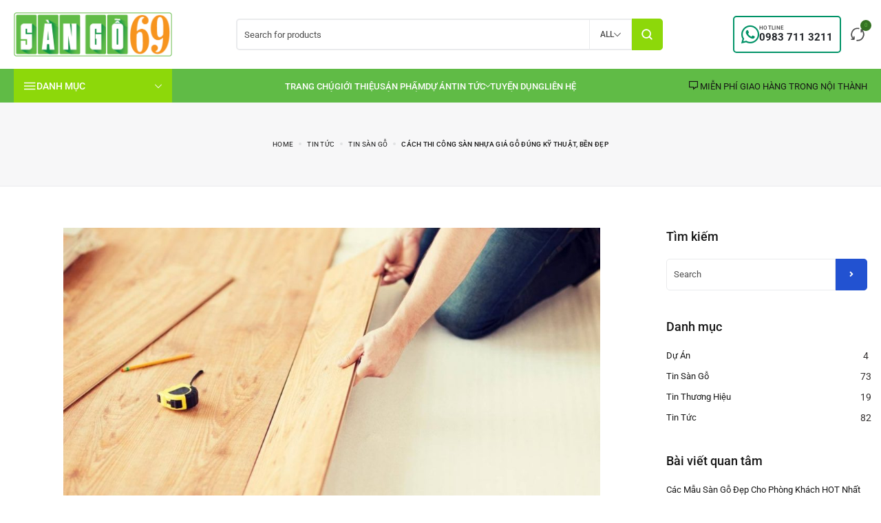

--- FILE ---
content_type: text/html; charset=UTF-8
request_url: https://sango69.com/cach-thi-cong-san-nhua-gia-go-dung-ky-thuat-ben-dep/
body_size: 30037
content:
<!DOCTYPE html>
<html lang="en-US">

<head>
<meta name="MobileOptimized" content="width" />
<meta name="HandheldFriendly" content="true" />
<meta name="generator" content="Drupal 11 (https://www.drupal.org)" />


    
    <meta charset="UTF-8">
    <meta name="viewport" content="initial-scale=1.0" />
	<meta name="viewport" content="width=device-width, initial-scale=1, maximum-scale=1" />
	<link rel="profile" href="https://gmpg.org/xfn/11">
	
    <meta name='robots' content='index, follow, max-image-preview:large, max-snippet:-1, max-video-preview:-1' />
	<style>img:is([sizes="auto" i], [sizes^="auto," i]) { contain-intrinsic-size: 3000px 1500px }</style>
	
	
	<title>Cách thi công sàn nhựa giả gỗ đúng kỹ thuật, bền đẹp - Sàn Gỗ 69</title>
	<meta name="description" content="Làm thế nào để thi công sàn nhựa giả gỗ chuẩn, đúng kỹ thuật nhưng không kém phần thẩm mỹ, cũng tham khảo qua các bước hướng dưới đây nhé." />
	<link rel="canonical" href="https://sango69.com/cach-thi-cong-san-nhua-gia-go-dung-ky-thuat-ben-dep/" />
	<meta property="og:locale" content="en_US" />
	<meta property="og:type" content="article" />
	<meta property="og:title" content="Cách thi công sàn nhựa giả gỗ đúng kỹ thuật, bền đẹp - Sàn Gỗ 69" />
	<meta property="og:description" content="Làm thế nào để thi công sàn nhựa giả gỗ chuẩn, đúng kỹ thuật nhưng không kém phần thẩm mỹ, cũng tham khảo qua các bước hướng dưới đây nhé." />
	<meta property="og:url" content="https://sango69.com/cach-thi-cong-san-nhua-gia-go-dung-ky-thuat-ben-dep/" />
	<meta property="og:site_name" content="Sàn Gỗ 69" />
	<meta property="article:publisher" content="https://www.facebook.com/sango69.page" />
	<meta property="article:published_time" content="2022-07-20T03:35:12+00:00" />
	<meta property="article:modified_time" content="2024-05-23T14:47:10+00:00" />
	<meta property="og:image" content="https://sango69.com/storage/2022/07/cach-thi-cong-san-nhua-gia-go-1.jpg" />
	<meta property="og:image:width" content="1280" />
	<meta property="og:image:height" content="720" />
	<meta property="og:image:type" content="image/jpeg" />
	<meta name="author" content="sg69dongngo" />
	<meta name="twitter:card" content="summary_large_image" />
	<meta name="twitter:label1" content="Written by" />
	<meta name="twitter:data1" content="sg69dongngo" />
	<meta name="twitter:label2" content="Est. reading time" />
	<meta name="twitter:data2" content="10 minutes" />
	<script type="application/ld+json" class="yoast-schema-graph">{"@context":"https://schema.org","@graph":[{"@type":"Article","@id":"https://sango69.com/cach-thi-cong-san-nhua-gia-go-dung-ky-thuat-ben-dep/#article","isPartOf":{"@id":"https://sango69.com/cach-thi-cong-san-nhua-gia-go-dung-ky-thuat-ben-dep/"},"author":{"name":"sg69dongngo","@id":"https://sango69.com/#/schema/person/ee511c67f89a11910eb196e94c6bc27c"},"headline":"Cách thi công sàn nhựa giả gỗ đúng kỹ thuật, bền đẹp","datePublished":"2022-07-20T03:35:12+00:00","dateModified":"2024-05-23T14:47:10+00:00","mainEntityOfPage":{"@id":"https://sango69.com/cach-thi-cong-san-nhua-gia-go-dung-ky-thuat-ben-dep/"},"wordCount":2716,"publisher":{"@id":"https://sango69.com/#organization"},"image":{"@id":"https://sango69.com/cach-thi-cong-san-nhua-gia-go-dung-ky-thuat-ben-dep/#primaryimage"},"thumbnailUrl":"https://sango69.com/storage/2022/07/cach-thi-cong-san-nhua-gia-go-1.jpg","articleSection":["Tin sàn gỗ"],"inLanguage":"en-US"},{"@type":"WebPage","@id":"https://sango69.com/cach-thi-cong-san-nhua-gia-go-dung-ky-thuat-ben-dep/","url":"https://sango69.com/cach-thi-cong-san-nhua-gia-go-dung-ky-thuat-ben-dep/","name":"Cách thi công sàn nhựa giả gỗ đúng kỹ thuật, bền đẹp - Sàn Gỗ 69","isPartOf":{"@id":"https://sango69.com/#website"},"primaryImageOfPage":{"@id":"https://sango69.com/cach-thi-cong-san-nhua-gia-go-dung-ky-thuat-ben-dep/#primaryimage"},"image":{"@id":"https://sango69.com/cach-thi-cong-san-nhua-gia-go-dung-ky-thuat-ben-dep/#primaryimage"},"thumbnailUrl":"https://sango69.com/storage/2022/07/cach-thi-cong-san-nhua-gia-go-1.jpg","datePublished":"2022-07-20T03:35:12+00:00","dateModified":"2024-05-23T14:47:10+00:00","description":"Làm thế nào để thi công sàn nhựa giả gỗ chuẩn, đúng kỹ thuật nhưng không kém phần thẩm mỹ, cũng tham khảo qua các bước hướng dưới đây nhé.","breadcrumb":{"@id":"https://sango69.com/cach-thi-cong-san-nhua-gia-go-dung-ky-thuat-ben-dep/#breadcrumb"},"inLanguage":"en-US","potentialAction":[{"@type":"ReadAction","target":["https://sango69.com/cach-thi-cong-san-nhua-gia-go-dung-ky-thuat-ben-dep/"]}]},{"@type":"ImageObject","inLanguage":"en-US","@id":"https://sango69.com/cach-thi-cong-san-nhua-gia-go-dung-ky-thuat-ben-dep/#primaryimage","url":"https://sango69.com/storage/2022/07/cach-thi-cong-san-nhua-gia-go-1.jpg","contentUrl":"https://sango69.com/storage/2022/07/cach-thi-cong-san-nhua-gia-go-1.jpg","width":1280,"height":720},{"@type":"BreadcrumbList","@id":"https://sango69.com/cach-thi-cong-san-nhua-gia-go-dung-ky-thuat-ben-dep/#breadcrumb","itemListElement":[{"@type":"ListItem","position":1,"name":"Home","item":"https://sango69.com/"},{"@type":"ListItem","position":2,"name":"Blog","item":"https://sango69.com/blog/"},{"@type":"ListItem","position":3,"name":"Cách thi công sàn nhựa giả gỗ đúng kỹ thuật, bền đẹp"}]},{"@type":"WebSite","@id":"https://sango69.com/#website","url":"https://sango69.com/","name":"Sàn Gỗ 69","description":"Chuyên cung cấp Sàn gỗ công nghiệp và Thiết kế, thi công nhà dân dụng","publisher":{"@id":"https://sango69.com/#organization"},"potentialAction":[{"@type":"SearchAction","target":{"@type":"EntryPoint","urlTemplate":"https://sango69.com/?s={search_term_string}"},"query-input":{"@type":"PropertyValueSpecification","valueRequired":true,"valueName":"search_term_string"}}],"inLanguage":"en-US"},{"@type":"Organization","@id":"https://sango69.com/#organization","name":"Sàn Gỗ 69","url":"https://sango69.com/","logo":{"@type":"ImageObject","inLanguage":"en-US","@id":"https://sango69.com/#/schema/logo/image/","url":"https://sango69.com/storage/2023/10/SANGO69_Logo_header_retina_opt2.png","contentUrl":"https://sango69.com/storage/2023/10/SANGO69_Logo_header_retina_opt2.png","width":260,"height":71,"caption":"Sàn Gỗ 69"},"image":{"@id":"https://sango69.com/#/schema/logo/image/"},"sameAs":["https://www.facebook.com/sango69.page"]},{"@type":"Person","@id":"https://sango69.com/#/schema/person/ee511c67f89a11910eb196e94c6bc27c","name":"sg69dongngo","sameAs":["https://sango69.com"],"url":"https://sango69.com/author/sg69dongngo/"}]}</script>
	


<link rel='dns-prefetch' href='//www.googletagmanager.com' />
<link rel='dns-prefetch' href='//fonts.googleapis.com' />
<link rel="alternate" type="application/rss+xml" title="Sàn Gỗ 69 &raquo; Feed" href="https://sango69.com/feed/" />
<script type="text/javascript">
/* <![CDATA[ */
window._wpemojiSettings = {"baseUrl":"https:\/\/s.w.org\/images\/core\/emoji\/16.0.1\/72x72\/","ext":".png","svgUrl":"https:\/\/s.w.org\/images\/core\/emoji\/16.0.1\/svg\/","svgExt":".svg","source":{"concatemoji":"https:\/\/sango69.com\/lib\/js\/wp-emoji-release.min.js?rnd=59769"}};
/*! This file is auto-generated */
!function(s,n){var o,i,e;function c(e){try{var t={supportTests:e,timestamp:(new Date).valueOf()};sessionStorage.setItem(o,JSON.stringify(t))}catch(e){}}function p(e,t,n){e.clearRect(0,0,e.canvas.width,e.canvas.height),e.fillText(t,0,0);var t=new Uint32Array(e.getImageData(0,0,e.canvas.width,e.canvas.height).data),a=(e.clearRect(0,0,e.canvas.width,e.canvas.height),e.fillText(n,0,0),new Uint32Array(e.getImageData(0,0,e.canvas.width,e.canvas.height).data));return t.every(function(e,t){return e===a[t]})}function u(e,t){e.clearRect(0,0,e.canvas.width,e.canvas.height),e.fillText(t,0,0);for(var n=e.getImageData(16,16,1,1),a=0;a<n.data.length;a++)if(0!==n.data[a])return!1;return!0}function f(e,t,n,a){switch(t){case"flag":return n(e,"\ud83c\udff3\ufe0f\u200d\u26a7\ufe0f","\ud83c\udff3\ufe0f\u200b\u26a7\ufe0f")?!1:!n(e,"\ud83c\udde8\ud83c\uddf6","\ud83c\udde8\u200b\ud83c\uddf6")&&!n(e,"\ud83c\udff4\udb40\udc67\udb40\udc62\udb40\udc65\udb40\udc6e\udb40\udc67\udb40\udc7f","\ud83c\udff4\u200b\udb40\udc67\u200b\udb40\udc62\u200b\udb40\udc65\u200b\udb40\udc6e\u200b\udb40\udc67\u200b\udb40\udc7f");case"emoji":return!a(e,"\ud83e\udedf")}return!1}function g(e,t,n,a){var r="undefined"!=typeof WorkerGlobalScope&&self instanceof WorkerGlobalScope?new OffscreenCanvas(300,150):s.createElement("canvas"),o=r.getContext("2d",{willReadFrequently:!0}),i=(o.textBaseline="top",o.font="600 32px Arial",{});return e.forEach(function(e){i[e]=t(o,e,n,a)}),i}function t(e){var t=s.createElement("script");t.src=e,t.defer=!0,s.head.appendChild(t)}"undefined"!=typeof Promise&&(o="wpEmojiSettingsSupports",i=["flag","emoji"],n.supports={everything:!0,everythingExceptFlag:!0},e=new Promise(function(e){s.addEventListener("DOMContentLoaded",e,{once:!0})}),new Promise(function(t){var n=function(){try{var e=JSON.parse(sessionStorage.getItem(o));if("object"==typeof e&&"number"==typeof e.timestamp&&(new Date).valueOf()<e.timestamp+604800&&"object"==typeof e.supportTests)return e.supportTests}catch(e){}return null}();if(!n){if("undefined"!=typeof Worker&&"undefined"!=typeof OffscreenCanvas&&"undefined"!=typeof URL&&URL.createObjectURL&&"undefined"!=typeof Blob)try{var e="postMessage("+g.toString()+"("+[JSON.stringify(i),f.toString(),p.toString(),u.toString()].join(",")+"));",a=new Blob([e],{type:"text/javascript"}),r=new Worker(URL.createObjectURL(a),{name:"wpTestEmojiSupports"});return void(r.onmessage=function(e){c(n=e.data),r.terminate(),t(n)})}catch(e){}c(n=g(i,f,p,u))}t(n)}).then(function(e){for(var t in e)n.supports[t]=e[t],n.supports.everything=n.supports.everything&&n.supports[t],"flag"!==t&&(n.supports.everythingExceptFlag=n.supports.everythingExceptFlag&&n.supports[t]);n.supports.everythingExceptFlag=n.supports.everythingExceptFlag&&!n.supports.flag,n.DOMReady=!1,n.readyCallback=function(){n.DOMReady=!0}}).then(function(){return e}).then(function(){var e;n.supports.everything||(n.readyCallback(),(e=n.source||{}).concatemoji?t(e.concatemoji):e.wpemoji&&e.twemoji&&(t(e.twemoji),t(e.wpemoji)))}))}((window,document),window._wpemojiSettings);
/* ]]> */
</script>
<style id='wp-emoji-styles-inline-css' type='text/css'>

	img.wp-smiley, img.emoji {
		display: inline !important;
		border: none !important;
		box-shadow: none !important;
		height: 1em !important;
		width: 1em !important;
		margin: 0 0.07em !important;
		vertical-align: -0.1em !important;
		background: none !important;
		padding: 0 !important;
	}
</style>
<style id='classic-theme-styles-inline-css' type='text/css'>
/*! This file is auto-generated */
.wp-block-button__link{color:#fff;background-color:#32373c;border-radius:9999px;box-shadow:none;text-decoration:none;padding:calc(.667em + 2px) calc(1.333em + 2px);font-size:1.125em}.wp-block-file__button{background:#32373c;color:#fff;text-decoration:none}
</style>
<style id='safe-svg-svg-icon-style-inline-css' type='text/css'>
.safe-svg-cover{text-align:center}.safe-svg-cover .safe-svg-inside{display:inline-block;max-width:100%}.safe-svg-cover svg{fill:currentColor;height:100%;max-height:100%;max-width:100%;width:100%}

</style>
<link rel='stylesheet' id='brands-styles-css' href='https://sango69.com/core/modules/39d10ee62c/assets/css/brands.css?rnd=59769' type='text/css' media='all' />
<link rel='stylesheet' id='electron-fonts-css' href='//fonts.googleapis.com/css?family=Roboto%3A300%2C400%2C500%2C600&#038;subset=latin%2Clatin-ext&#038;display=swap' type='text/css' media='all' />
<link rel='stylesheet' id='elementor-frontend-css' href='https://sango69.com/storage/elementor/css/custom-frontend.min.css?rnd=59769' type='text/css' media='all' />
<link rel='stylesheet' id='elementor-post-135-css' href='https://sango69.com/storage/elementor/css/post-135.css?rnd=59769' type='text/css' media='all' />
<link rel='stylesheet' id='widget-image-css' href='https://sango69.com/core/modules/f65f29574d/assets/css/widget-image.min.css?rnd=59769' type='text/css' media='all' />
<link rel='stylesheet' id='widget-icon-list-css' href='https://sango69.com/storage/elementor/css/custom-widget-icon-list.min.css?rnd=59769' type='text/css' media='all' />
<link rel='stylesheet' id='widget-social-icons-css' href='https://sango69.com/core/modules/f65f29574d/assets/css/widget-social-icons.min.css?rnd=59769' type='text/css' media='all' />
<link rel='stylesheet' id='widget-heading-css' href='https://sango69.com/core/modules/f65f29574d/assets/css/widget-heading.min.css?rnd=59769' type='text/css' media='all' />
<link rel='stylesheet' id='e-apple-webkit-css' href='https://sango69.com/storage/elementor/css/custom-apple-webkit.min.css?rnd=59769' type='text/css' media='all' />
<link rel='stylesheet' id='elementor-post-16246-css' href='https://sango69.com/storage/elementor/css/post-16246.css?rnd=59769' type='text/css' media='all' />
<link rel='stylesheet' id='header-top-css' href='https://sango69.com/core/views/1b85623431/css/header-top.css?rnd=59769' type='text/css' media='all' />
<link rel='stylesheet' id='electron-main-style-css' href='https://sango69.com/core/views/1b85623431/css/style-main.css?rnd=59769' type='text/css' media='all' />
<link rel='stylesheet' id='electron-ajax-product-search-css' href='https://sango69.com/core/views/1b85623431/css/ajax-product-search.css?rnd=59769' type='text/css' media='all' />
<link rel='stylesheet' id='electron-page-hero-css' href='https://sango69.com/core/views/1b85623431/css/page-hero.css?rnd=59769' type='text/css' media='all' />
<link rel='stylesheet' id='electron-framework-style-css' href='https://sango69.com/core/views/1b85623431/css/framework-style.css?rnd=59769' type='text/css' media='all' />
<link rel='stylesheet' id='electron-comment-form-css' href='https://sango69.com/core/views/1b85623431/css/comment-form.css?rnd=59769' type='text/css' media='all' />
<link rel='stylesheet' id='select2-full-css' href='https://sango69.com/core/views/1b85623431/js/select2/select2.min.css?rnd=59769' type='text/css' media='all' />
<link rel='stylesheet' id='electron-minicart-css' href='https://sango69.com/core/views/1b85623431/css/style-side-panel-cart.css?rnd=59769' type='text/css' media='all' />
<link rel='stylesheet' id='electron-wc-css' href='https://sango69.com/core/views/1b85623431/css/woocommerce-general.css?rnd=59769' type='text/css' media='all' />
<link rel='stylesheet' id='electron-product-box-style-css' href='https://sango69.com/core/views/1b85623431/css/woocommerce-product-box-style.css?rnd=59769' type='text/css' media='all' />
<link rel='stylesheet' id='product-box-style-css' href='https://sango69.com/core/views/1b85623431/css/product-box-style-1.css?rnd=59769' type='text/css' media='all' />
<link rel='stylesheet' id='electron-wc-sidebar-css' href='https://sango69.com/core/views/1b85623431/css/woocommerce-sidebar.css?rnd=59769' type='text/css' media='all' />
<link rel='stylesheet' id='electron-wc-product-page-css' href='https://sango69.com/core/views/1b85623431/css/woocommerce-product-page.css?rnd=59769' type='text/css' media='all' />
<style id='electron-custom-style-inline-css' type='text/css'>
.scroll-to-top {
    	display: inline-block;
    	width: 40px;
    	height: 40px;
    	line-height: 40px;
    	background: var(--electron-dark);
    	position: fixed;
    	color:var(--electron-light);
    	bottom: 60px;
    	right: 40px;
    	z-index: 99;
    	font-size: 15px;
    	text-align: center;
    	-webkit-transition: all 0.4s ease;
    	transition: all 0.4s ease;
    	display: none;
    	border-radius: 4px;
    	transition: all 0.4s ease;
    }
    .scroll-to-top:hover {
    	background: var(--electron-primary);
    	color: var(--electron-dark);
    }
    .electron-scrollbar {
        padding-right: 10px;
    }

    .electron-scrollbar>.elementor-container::-webkit-scrollbar,
    .electron-scrollbar::-webkit-scrollbar {
        width: 2px;
    }

    .electron-scrollbar>.elementor-container::-webkit-scrollbar-thumb,
    .electron-scrollbar::-webkit-scrollbar-thumb {
        background-color: var(--electron-dark);
    }

    .electron-scrollbar>.elementor-container::-webkit-scrollbar-track,
    .electron-scrollbar::-webkit-scrollbar-track {
        background-color: var(--electron-gray);
    }
    body:not(.page-loaded) .electron-category-item.swiper-slide {
        position: relative;
        padding-bottom: 0;
        max-height: 218px;
        max-width: 178px;
        margin-right: 15px;
    }
    body:not(.page-loaded) .style-2 .electron-category-item .electron-category-thumb {
        padding-bottom: 0;
        width: 100%;
        min-height: 160px;
    }@media (min-width: 1200px){
        .container, .electron-header-inner {
            max-width: 1430px !important;
        }}.nav-logo img,.electron-header .nav-logo .main-logo {
            max-width: 230px;
        }.electron-header .nav-logo img.sticky-logo,
        .electron-header .electron-header-sticky .nav-logo img {
            max-width: 150px;
        }@media (max-width: 1024px){}@media (max-width: 1024px){.electron-header-top .header-minimenu.type-dropdown {display: none}.electron-header-top .header-shortcode {display: none}.electron-header-top .top-action-btn.has-minicart {display: none}.electron-header-top .top-action-btn.open-compare-btn {display: none}.electron-header-top .top-action-btn.open-wishlist-btn {display: none}.electron-header-top .account-action {display: none}.electron-header-top .top-action-btn.search-icon {display: none}.electron-header-top .header-minimenu.type-minimenu {display: none}.electron-header-top .canvas-trigger {display: none}}:root {--electron-red: #8dd80a;--electron-red-dark: #60bb46;--electron-red-soft: #347223;}body .electron-woocommerce-pagination ul {justify-content: flex-start;}@media(min-width:992px) {
    .shop-container.has-sidebar .electron-products:not(.products-type-list),
    .shop-container.has-sidebar .electron-shop-categories {
        grid-template-columns: repeat(auto-fill, minmax(calc((1580px - 320px) / 5), 1fr));
    }
    .shop-container.has-sidebar .electron-products.column-5:not(.products-type-list),
    .shop-container.has-sidebar .electron-shop-categories.column-5 {
        grid-template-columns: repeat(auto-fill, minmax(calc((1580px - 320px) / 7), 1fr));
    }
    .shop-container.has-sidebar .electron-products.column-4:not(.products-type-list),
    .shop-container.has-sidebar .electron-shop-categories.column-4 {
        grid-template-columns: repeat(auto-fill, minmax(calc((1580px - 320px) / 6), 1fr));
    }
    .shop-container.has-sidebar .electron-products.column-3:not(.products-type-list),
    .shop-container.has-sidebar .electron-shop-categories.column-3 {
        grid-template-columns: repeat(auto-fill, minmax(calc((1580px - 320px) / 4), 1fr));
    }
    .shop-container.has-sidebar .electron-products.column-2:not(.products-type-list),
    .shop-container.has-sidebar .electron-shop-categories.column-2 {
        grid-template-columns: repeat(auto-fill, minmax(calc((1580px - 320px) / 3), 1fr));
    }
    }.shop-container.has-sidebar {
        grid-template-columns: 320px 1fr;
    }.shop-container.has-sidebar.right-sidebar {
        grid-template-columns: 1fr 320px;
    }
</style>
<link rel='stylesheet' id='elementor-gf-local-roboto-css' href='https://sango69.com/storage/elementor/google-fonts/css/roboto.css?rnd=59769' type='text/css' media='all' />
<link rel='stylesheet' id='elementor-gf-local-robotoslab-css' href='https://sango69.com/storage/elementor/google-fonts/css/robotoslab.css?rnd=59769' type='text/css' media='all' />
<script type="text/template" id="tmpl-variation-template">
	<div class="woocommerce-variation-description">{{{ data.variation.variation_description }}}</div>
	<div class="woocommerce-variation-price">{{{ data.variation.price_html }}}</div>
	<div class="woocommerce-variation-availability">{{{ data.variation.availability_html }}}</div>
</script>
<script type="text/template" id="tmpl-unavailable-variation-template">
	<p role="alert">Sorry, this product is unavailable. Please choose a different combination.</p>
</script>
<script type="text/javascript" id="woocommerce-google-analytics-integration-gtag-js-after">
/* <![CDATA[ */
/* Google Analytics for WooCommerce (gtag.js) */
					window.dataLayer = window.dataLayer || [];
					function gtag(){dataLayer.push(arguments);}
					// Set up default consent state.
					for ( const mode of [{"analytics_storage":"denied","ad_storage":"denied","ad_user_data":"denied","ad_personalization":"denied","region":["AT","BE","BG","HR","CY","CZ","DK","EE","FI","FR","DE","GR","HU","IS","IE","IT","LV","LI","LT","LU","MT","NL","NO","PL","PT","RO","SK","SI","ES","SE","GB","CH"]}] || [] ) {
						gtag( "consent", "default", { "wait_for_update": 500, ...mode } );
					}
					gtag("js", new Date());
					gtag("set", "developer_id.dOGY3NW", true);
					gtag("config", "G-18NJ1XV16B", {"track_404":false,"allow_google_signals":false,"logged_in":false,"linker":{"domains":[],"allow_incoming":false},"custom_map":{"dimension1":"logged_in"}});
/* ]]> */
</script>
<script type="text/javascript" src="https://sango69.com/lib/js/jquery/jquery.min.js?rnd=59769" id="jquery-core-js"></script>
<script type="text/javascript" src="https://sango69.com/lib/js/jquery/jquery-migrate.min.js?rnd=59769" id="jquery-migrate-js"></script>
<script type="text/javascript" src="https://sango69.com/core/modules/39d10ee62c/assets/js/jquery-blockui/jquery.blockUI.min.js?rnd=59769" id="jquery-blockui-js" defer="defer" data-wp-strategy="defer"></script>
<script type="text/javascript" src="https://sango69.com/core/modules/39d10ee62c/assets/js/js-cookie/js.cookie.min.js?rnd=59769" id="js-cookie-js" defer="defer" data-wp-strategy="defer"></script>
<script type="text/javascript" id="woocommerce-js-extra">
/* <![CDATA[ */
var woocommerce_params = {"ajax_url":"\/wp-admin\/admin-ajax.php","wc_ajax_url":"\/?wc-ajax=%%endpoint%%","i18n_password_show":"Show password","i18n_password_hide":"Hide password"};
/* ]]> */
</script>
<script type="text/javascript" src="https://sango69.com/core/modules/39d10ee62c/assets/js/frontend/woocommerce.min.js?rnd=59769" id="woocommerce-js" defer="defer" data-wp-strategy="defer"></script>
<script type="text/javascript" src="https://sango69.com/lib/js/underscore.min.js?rnd=59769" id="underscore-js"></script>
<script type="text/javascript" id="wp-util-js-extra">
/* <![CDATA[ */
var _wpUtilSettings = {"ajax":{"url":"\/wp-admin\/admin-ajax.php"}};
/* ]]> */
</script>
<script type="text/javascript" src="https://sango69.com/lib/js/wp-util.min.js?rnd=59769" id="wp-util-js"></script>
<script type="text/javascript" id="wc-add-to-cart-variation-js-extra">
/* <![CDATA[ */
var wc_add_to_cart_variation_params = {"wc_ajax_url":"\/?wc-ajax=%%endpoint%%","i18n_no_matching_variations_text":"Sorry, no products matched your selection. Please choose a different combination.","i18n_make_a_selection_text":"Please select some product options before adding this product to your cart.","i18n_unavailable_text":"Sorry, this product is unavailable. Please choose a different combination.","i18n_reset_alert_text":"Your selection has been reset. Please select some product options before adding this product to your cart."};
/* ]]> */
</script>
<script type="text/javascript" src="https://sango69.com/core/modules/39d10ee62c/assets/js/frontend/add-to-cart-variation.min.js?rnd=59769" id="wc-add-to-cart-variation-js" defer="defer" data-wp-strategy="defer"></script>
<link rel="alternate" title="oEmbed (JSON)" type="application/json+oembed" href="https://sango69.com/wp-json/oembed/1.0/embed?url=https%3A%2F%2Fsango69.com%2Fcach-thi-cong-san-nhua-gia-go-dung-ky-thuat-ben-dep%2F" />
<link rel="alternate" title="oEmbed (XML)" type="text/xml+oembed" href="https://sango69.com/wp-json/oembed/1.0/embed?url=https%3A%2F%2Fsango69.com%2Fcach-thi-cong-san-nhua-gia-go-dung-ky-thuat-ben-dep%2F&#038;format=xml" />
	<noscript><style>.woocommerce-product-gallery{ opacity: 1 !important; }</style></noscript>
	
			<style>
				.e-con.e-parent:nth-of-type(n+4):not(.e-lazyloaded):not(.e-no-lazyload),
				.e-con.e-parent:nth-of-type(n+4):not(.e-lazyloaded):not(.e-no-lazyload) * {
					background-image: none !important;
				}
				@media screen and (max-height: 1024px) {
					.e-con.e-parent:nth-of-type(n+3):not(.e-lazyloaded):not(.e-no-lazyload),
					.e-con.e-parent:nth-of-type(n+3):not(.e-lazyloaded):not(.e-no-lazyload) * {
						background-image: none !important;
					}
				}
				@media screen and (max-height: 640px) {
					.e-con.e-parent:nth-of-type(n+2):not(.e-lazyloaded):not(.e-no-lazyload),
					.e-con.e-parent:nth-of-type(n+2):not(.e-lazyloaded):not(.e-no-lazyload) * {
						background-image: none !important;
					}
				}
			</style>
			<link rel="icon" href="https://sango69.com/storage/2023/10/SANGO69-Logo-Opt2-02-60x60.jpg" sizes="32x32" />
<link rel="icon" href="https://sango69.com/storage/2023/10/SANGO69-Logo-Opt2-02-300x300.jpg" sizes="192x192" />
<link rel="apple-touch-icon" href="https://sango69.com/storage/2023/10/SANGO69-Logo-Opt2-02-300x300.jpg" />
<meta name="msapplication-TileImage" content="https://sango69.com/storage/2023/10/SANGO69-Logo-Opt2-02-300x300.jpg" />
<style id="electron-dynamic-css" title="dynamic-css" class="redux-options-output">.scroll-to-top{right:30px;bottom:30px;}.electron-variations-items .electron-small-title{letter-spacing:0px;}.electron-selected-variations-terms-wrapper .electron-selected-variations-terms-title{letter-spacing:0px;}.electron-selected-variations-terms-wrapper .selected-features{letter-spacing:0px;}.cross-sells .section-title{letter-spacing:0px;}.electron-product-summary .electron-product-title{font-family:Arial, Helvetica, sans-serif;line-height:24px;font-weight:normal;font-style:normal;font-size:24px;}</style>
</head>


<body data-rsssl=1 class="wp-singular post-template-default single single-post postid-29837 single-format-standard wp-theme-electron theme-electron woocommerce-no-js Electron Electron-v1.2.8 nt-page-default  has-bottom-mobile-nav nt-single-has-block nt-desktop elementor-default elementor-kit-135">
    <header class="electron-header bg-light style-5" data-breakpoint="992"><div class="electron-header-middle electron-header-part hidden-mobile"><div class="electron-header-inner"><div class="header-col col-left">    <div class="nav-logo logo-type-img">
        <a href="https://sango69.com/" aria-label="logo image">
            <img fetchpriority="high" width="484" height="133" src="https://sango69.com/storage/2023/10/SANGO69-Logo-Opt2-White-02.png" class="main-logo" alt="Sàn Gỗ 69" decoding="async" />        </a>
    </div>
    </div><div class="header-col col-center">            <div class="electron-ajax-product-search style-inline style-select-bars style-circle" data-max-str="3">
                <form role="search" class="electron-ajax-product-search-form" name="electron-ajax-product-search-form" method="get" action="https://sango69.com/">
                    <input type="search" name="s"
                    class="electron-ajax-search-input hide-clear"
                    placeholder="Search for products"
                    value="">
                                            <div class="category-select-wrapper">
                            <div class="electron-ajax-selected" data-val="">
                                <span class="cat-name">All</span>
                                <span class="nt-icon-up-chevron icon"></span>
                            </div>
                            <ul class="category-list electron-scrollbar">
                                <li class="empty-cat electron-hidden" data-val="">All</li>
                                <li class="cat-item" data-val="41">Phụ kiện</li><li class="cat-item" data-val="24">Sàn gỗ công nghiệp</li><li class="cat-item" data-val="673">Sàn gỗ ngoài trời</li><li class="cat-item" data-val="29">Sàn gỗ nhựa</li><li class="cat-item" data-val="31">Sàn gỗ tự nhiên</li><li class="cat-item" data-val="666">Sàn gỗ tự nhiên kỹ thuật Engineer</li><li class="cat-item" data-val="988">Tấm ốp tường - trần</li><li class="cat-item" data-val="750">Thanh lam Trần nan</li><li class="cat-item" data-val="752">Vật liệu giả gỗ ngoài trời</li>                            </ul>
                        </div>
                                        <button class="electron-ajax-search-submit" type="submit" title="Search for products"><svg class="svgSearch electron-svg-icon" width="512" height="512" fill="currentColor" viewBox="0 0 48 48" enable-background="new 0 0 48 48"><g><path d="m40.2850342 37.4604492-6.4862061-6.4862061c1.9657593-2.5733643 3.0438843-5.6947021 3.0443115-8.9884033 0-3.9692383-1.5458984-7.7011719-4.3530273-10.5078125-2.8066406-2.8066406-6.5380859-4.3525391-10.5078125-4.3525391-3.9692383 0-7.7011719 1.5458984-10.5078125 4.3525391-5.7939453 5.7944336-5.7939453 15.222168 0 21.015625 2.8066406 2.8071289 6.5385742 4.3530273 10.5078125 4.3530273 3.2937012-.0004272 6.4150391-1.0785522 8.9884033-3.0443115l6.4862061 6.4862061c.3901367.390625.9023438.5859375 1.4140625.5859375s1.0239258-.1953125 1.4140625-.5859375c.78125-.7807617.78125-2.0473633 0-2.828125zm-25.9824219-7.7949219c-4.234375-4.234375-4.2338867-11.1245117 0-15.359375 2.0512695-2.0507813 4.7788086-3.1806641 7.6796875-3.1806641 2.9013672 0 5.628418 1.1298828 7.6796875 3.1806641 2.0512695 2.0512695 3.1811523 4.7788086 3.1811523 7.6796875 0 2.9013672-1.1298828 5.628418-3.1811523 7.6796875s-4.7783203 3.1811523-7.6796875 3.1811523c-2.9008789.0000001-5.628418-1.1298827-7.6796875-3.1811523z"/></g></svg></button>
                    <input type="hidden" name="post_type" value="product">
                                        <div class="electron-ajax-close-search-results"></div>
                </form>

                <div class="electron-ajax-search-results electron-scrollbar electron-spinner"></div>
            </div>
            </div><div class="header-col col-right"><div class="header-text"><div class="nt-header-callus-container">
<a class="nt-header-callus" href="tel:+849837113211">
<span class="nt-header-callus-icon"><i aria-hidden="true" class="electron-icons electron-icons nt-icon-whatsapp"></i></span>
<span class="nt-header-callus-text">
<span class="nt-header-phone-number">0983 711 3211</span>
    <span class="nt-header-phone-text">Hotline</span>
</span>
</a>
</div></div><a class="top-action-btn has-custom-action open-compare-btn" href="https://sango69.com/compare/"><span class="electron-compare-count electron-wc-count"></span><svg
        class="shopCompare electron-svg-icon"
        width="512"
        height="512"
        fill="currentColor"
        viewBox="0 0 32 32"><use href="#shopCompare"></use></svg></a></div></div></div><div class="electron-header-bottom electron-header-part hidden-mobile"><div class="electron-header-inner"><div class="header-col col-left"><div class="electron-category-menu type-vertical"><div class="menu-title"><span class="title"><svg
        class="menuBars electron-svg-icon"
        width="24"
        height="24"
        fill="none"
        stroke="currentColor"
        stroke-width="2"
        stroke-linecap="round"
        stroke-linejoin="round"
        viewBox="0 0 24 24" ><use href="#menuBars"></use></svg>Danh mục</span><span class="icon-arrow nt-icon-up-chevron"></span></div><ul class="electron-vertical-catmenu-primary submenu"><li class="cat-item cat-item-41 menu-item-has-children"><a class="product_cat" href="https://sango69.com/product-category/phu-kien/"><span class="category-title" data-hover="Phụ kiện"></span></a><ul class='electron-wc-cats-children submenu depth-0'>
<li class="cat-item cat-item-1011 menu-item-has-children"><a class="product_cat" href="https://sango69.com/product-category/phu-kien/len-chan-tuong/"><span class="category-title" data-hover="Len chân tường"></span></a>	<ul class='electron-wc-cats-children submenu depth-1'>
<li class="cat-item cat-item-1012"><a class="product_cat" href="https://sango69.com/product-category/phu-kien/len-chan-tuong/len-chan-tuong-nhom/"><span class="category-title" data-hover="Len chân tường nhôm"></span></a></li>
	</ul>
</li>
<li class="cat-item cat-item-40 menu-item-has-children"><a class="product_cat" href="https://sango69.com/product-category/phu-kien/nep-trang-tri/"><span class="category-title" data-hover="Nẹp trang trí"></span></a>	<ul class='electron-wc-cats-children submenu depth-1'>
<li class="cat-item cat-item-262"><a class="product_cat" href="https://sango69.com/product-category/phu-kien/nep-trang-tri/nep-inox-304/"><span class="category-title" data-hover="Nẹp Inox 304"></span></a></li>
<li class="cat-item cat-item-137"><a class="product_cat" href="https://sango69.com/product-category/phu-kien/nep-trang-tri/nep-nhom-hop-kim/"><span class="category-title" data-hover="Nẹp nhôm hợp kim"></span></a></li>
	</ul>
</li>
<li class="cat-item cat-item-47"><a class="product_cat" href="https://sango69.com/product-category/phu-kien/phao-chi-trang-tri/"><span class="category-title" data-hover="Phào chỉ trang trí"></span></a></li>
<li class="cat-item cat-item-702"><a class="product_cat" href="https://sango69.com/product-category/phu-kien/phu-kien-ngoai-troi/"><span class="category-title" data-hover="Phụ kiện ngoài trời"></span></a></li>
<li class="cat-item cat-item-133"><a class="product_cat" href="https://sango69.com/product-category/phu-kien/phu-kien-trong-nha/"><span class="category-title" data-hover="Phụ kiện trong nhà"></span></a></li>
<li class="cat-item cat-item-125"><a class="product_cat" href="https://sango69.com/product-category/phu-kien/xop-foam/"><span class="category-title" data-hover="Xốp - Foam"></span></a></li>
</ul>
</li>
<li class="cat-item cat-item-24 menu-item-has-children"><a class="product_cat" href="https://sango69.com/product-category/san-go-cong-nghiep/"><span class="category-title" data-hover="Sàn gỗ công nghiệp"></span></a><ul class='electron-wc-cats-children submenu depth-0'>
<li class="cat-item cat-item-446"><a class="product_cat" href="https://sango69.com/product-category/san-go-cong-nghiep/san-go-agt/"><img width="30" height="30" src="https://sango69.com/storage/2023/10/sango69-brand-logo-AGT-60x60.png" alt="Sàn gỗ AGT"/><span class="category-title" data-hover="Sàn gỗ AGT"></span></a></li>
<li class="cat-item cat-item-48"><a class="product_cat" href="https://sango69.com/product-category/san-go-cong-nghiep/san-go-binyl/"><img width="30" height="30" src="https://sango69.com/storage/2023/10/sango69-brand-logo-bionyl-60x60.png" alt="Sàn gỗ Binyl"/><span class="category-title" data-hover="Sàn gỗ Binyl"></span></a></li>
<li class="cat-item cat-item-56"><a class="product_cat" href="https://sango69.com/product-category/san-go-cong-nghiep/san-go-camsan/"><img loading="lazy" width="30" height="30" src="https://sango69.com/storage/2023/10/sango69-brand-logo-camsan-60x60.png" alt="Sàn gỗ Camsan"/><span class="category-title" data-hover="Sàn gỗ Camsan"></span></a></li>
<li class="cat-item cat-item-398"><a class="product_cat" href="https://sango69.com/product-category/san-go-cong-nghiep/san-go-charm-wood/"><img loading="lazy" width="30" height="30" src="https://sango69.com/storage/2023/10/sango69-brand-logo-charm-wood-60x60.png" alt="Sàn gỗ Charm Wood"/><span class="category-title" data-hover="Sàn gỗ Charm Wood"></span></a></li>
<li class="cat-item cat-item-59"><a class="product_cat" href="https://sango69.com/product-category/san-go-cong-nghiep/san-go-fortune/"><img loading="lazy" width="30" height="30" src="https://sango69.com/storage/2023/10/sango69-brand-logo-Fortune-60x60.png" alt="Sàn gỗ Fortune"/><span class="category-title" data-hover="Sàn gỗ Fortune"></span></a></li>
<li class="cat-item cat-item-285"><a class="product_cat" href="https://sango69.com/product-category/san-go-cong-nghiep/san-go-galamax/"><img loading="lazy" width="30" height="30" src="https://sango69.com/storage/2023/10/sango69-brand-logo-Galamax-60x60.png" alt="Sàn gỗ Galamax"/><span class="category-title" data-hover="Sàn gỗ Galamax"></span></a></li>
<li class="cat-item cat-item-406"><a class="product_cat" href="https://sango69.com/product-category/san-go-cong-nghiep/san-go-galamax-gold/"><img loading="lazy" width="30" height="30" src="https://sango69.com/storage/2023/10/sango69-brand-logo-Galamax-gold-60x60.png" alt="Sàn gỗ Galamax Gold"/><span class="category-title" data-hover="Sàn gỗ Galamax Gold"></span></a></li>
<li class="cat-item cat-item-415"><a class="product_cat" href="https://sango69.com/product-category/san-go-cong-nghiep/san-go-glomax/"><img loading="lazy" width="30" height="30" src="https://sango69.com/storage/2023/10/sango69-brand-logo-Glomax-60x60.png" alt="Sàn gỗ Glomax"/><span class="category-title" data-hover="Sàn gỗ Glomax"></span></a></li>
<li class="cat-item cat-item-430"><a class="product_cat" href="https://sango69.com/product-category/san-go-cong-nghiep/san-go-green-floormax/"><img loading="lazy" width="30" height="30" src="https://sango69.com/storage/2023/10/sango69-brand-logo-green-floormax-60x60.png" alt="Sàn gỗ Green Floormax"/><span class="category-title" data-hover="Sàn gỗ Green Floormax"></span></a></li>
<li class="cat-item cat-item-63"><a class="product_cat" href="https://sango69.com/product-category/san-go-cong-nghiep/san-go-hornitex/"><img loading="lazy" width="30" height="30" src="https://sango69.com/storage/2023/10/sango69-brand-logo-Hornitex-60x60.png" alt="Sàn gỗ Hornitex"/><span class="category-title" data-hover="Sàn gỗ Hornitex"></span></a></li>
<li class="cat-item cat-item-383"><a class="product_cat" href="https://sango69.com/product-category/san-go-cong-nghiep/san-go-indo-gold/"><img loading="lazy" width="30" height="30" src="https://sango69.com/storage/2023/10/sango69-brand-logo-indogold-60x60.png" alt="Sàn gỗ Indo Gold"/><span class="category-title" data-hover="Sàn gỗ Indo Gold"></span></a></li>
<li class="cat-item cat-item-65"><a class="product_cat" href="https://sango69.com/product-category/san-go-cong-nghiep/san-go-indofloor/"><img loading="lazy" width="30" height="30" src="https://sango69.com/storage/2023/10/sango69-brand-logo-Indofloor-60x60.png" alt="Sàn gỗ Indofloor"/><span class="category-title" data-hover="Sàn gỗ Indofloor"></span></a></li>
<li class="cat-item cat-item-180"><a class="product_cat" href="https://sango69.com/product-category/san-go-cong-nghiep/san-go-inovar/"><img loading="lazy" width="30" height="30" src="https://sango69.com/storage/2023/10/sango69-brand-logo-inovar-60x60.png" alt="Sàn gỗ Inovar"/><span class="category-title" data-hover="Sàn gỗ Inovar"></span></a></li>
<li class="cat-item cat-item-67"><a class="product_cat" href="https://sango69.com/product-category/san-go-cong-nghiep/san-go-kaindl/"><img loading="lazy" width="30" height="30" src="https://sango69.com/storage/2023/10/sango69-brand-logo-Kaindl-60x60.png" alt="Sàn gỗ Kaindl"/><span class="category-title" data-hover="Sàn gỗ Kaindl"></span></a></li>
<li class="cat-item cat-item-357"><a class="product_cat" href="https://sango69.com/product-category/san-go-cong-nghiep/san-go-kosmos/"><img loading="lazy" width="30" height="30" src="https://sango69.com/storage/2023/10/sango69-brand-logo-Kosmos-60x60.png" alt="Sàn gỗ Kosmos"/><span class="category-title" data-hover="Sàn gỗ Kosmos"></span></a></li>
<li class="cat-item cat-item-235"><a class="product_cat" href="https://sango69.com/product-category/san-go-cong-nghiep/san-go-krono-original/"><img loading="lazy" width="30" height="30" src="https://sango69.com/storage/2023/10/sango69-brand-logo-krono-original-60x60.png" alt="Sàn gỗ Krono Original"/><span class="category-title" data-hover="Sàn gỗ Krono Original"></span></a></li>
<li class="cat-item cat-item-69"><a class="product_cat" href="https://sango69.com/product-category/san-go-cong-nghiep/san-go-kronopol/"><img loading="lazy" width="30" height="30" src="https://sango69.com/storage/2023/10/sango69-brand-logo-Kronopol-60x60.png" alt="Sàn gỗ Kronopol"/><span class="category-title" data-hover="Sàn gỗ Kronopol"></span></a></li>
<li class="cat-item cat-item-335"><a class="product_cat" href="https://sango69.com/product-category/san-go-cong-nghiep/san-go-leowood/"><img loading="lazy" width="30" height="30" src="https://sango69.com/storage/2023/10/sango69-brand-logo-Leowood-60x60.png" alt="Sàn gỗ Leowood"/><span class="category-title" data-hover="Sàn gỗ Leowood"></span></a></li>
<li class="cat-item cat-item-71"><a class="product_cat" href="https://sango69.com/product-category/san-go-cong-nghiep/san-go-morser/"><img loading="lazy" width="30" height="30" src="https://sango69.com/storage/2023/10/sango69-brand-logo-Morser-60x60.png" alt="Sàn gỗ Morser"/><span class="category-title" data-hover="Sàn gỗ Morser"></span></a></li>
<li class="cat-item cat-item-72"><a class="product_cat" href="https://sango69.com/product-category/san-go-cong-nghiep/san-go-pergo/"><img loading="lazy" width="30" height="30" src="https://sango69.com/storage/2023/10/sango69-brand-logo-Pergo-60x60.png" alt="Sàn gỗ Pergo"/><span class="category-title" data-hover="Sàn gỗ Pergo"></span></a></li>
<li class="cat-item cat-item-377"><a class="product_cat" href="https://sango69.com/product-category/san-go-cong-nghiep/san-go-robina/"><img loading="lazy" width="30" height="30" src="https://sango69.com/storage/2023/10/sango69-brand-logo-robina-60x60.png" alt="Sàn gỗ Robina"/><span class="category-title" data-hover="Sàn gỗ Robina"></span></a></li>
<li class="cat-item cat-item-370"><a class="product_cat" href="https://sango69.com/product-category/san-go-cong-nghiep/san-go-smartwood/"><img loading="lazy" width="30" height="30" src="https://sango69.com/storage/2023/10/sango69-brand-logo-Smartwood-60x60.png" alt="Sàn gỗ Smartwood"/><span class="category-title" data-hover="Sàn gỗ Smartwood"></span></a></li>
<li class="cat-item cat-item-373"><a class="product_cat" href="https://sango69.com/product-category/san-go-cong-nghiep/san-go-thaistar/"><img loading="lazy" width="30" height="30" src="https://sango69.com/storage/2023/10/sango69-brand-logo-Thaistar-60x60.png" alt="Sàn gỗ Thaistar"/><span class="category-title" data-hover="Sàn gỗ Thaistar"></span></a></li>
<li class="cat-item cat-item-470"><a class="product_cat" href="https://sango69.com/product-category/san-go-cong-nghiep/san-go-thaixin/"><img loading="lazy" width="30" height="30" src="https://sango69.com/storage/2023/10/sango69-brand-logo-Thaixin-60x60.png" alt="Sàn gỗ Thaixin"/><span class="category-title" data-hover="Sàn gỗ Thaixin"></span></a></li>
<li class="cat-item cat-item-77"><a class="product_cat" href="https://sango69.com/product-category/san-go-cong-nghiep/san-go-wilson/"><img loading="lazy" width="30" height="30" src="https://sango69.com/storage/2023/10/sango69-brand-logo-Wilson-60x60.png" alt="Sàn gỗ Wilson"/><span class="category-title" data-hover="Sàn gỗ Wilson"></span></a></li>
</ul>
</li>
<li class="cat-item cat-item-673 menu-item-has-children"><a class="product_cat" href="https://sango69.com/product-category/san-go-ngoai-troi/"><span class="category-title" data-hover="Sàn gỗ ngoài trời"></span></a><ul class='electron-wc-cats-children submenu depth-0'>
<li class="cat-item cat-item-1006"><a class="product_cat" href="https://sango69.com/product-category/san-go-ngoai-troi/vi-go-nhua-ngoai-troi/"><span class="category-title" data-hover="Vỉ gỗ nhựa ngoài trời"></span></a></li>
</ul>
</li>
<li class="cat-item cat-item-29 menu-item-has-children"><a class="product_cat" href="https://sango69.com/product-category/san-go-nhua/"><span class="category-title" data-hover="Sàn gỗ nhựa"></span></a><ul class='electron-wc-cats-children submenu depth-0'>
<li class="cat-item cat-item-275"><a class="product_cat" href="https://sango69.com/product-category/san-go-nhua/san-go-nhua-galamax/"><span class="category-title" data-hover="Sàn gỗ nhựa Galamax"></span></a></li>
<li class="cat-item cat-item-78"><a class="product_cat" href="https://sango69.com/product-category/san-go-nhua/san-go-nhua-glotex/"><span class="category-title" data-hover="Sàn gỗ nhựa Glotex"></span></a></li>
<li class="cat-item cat-item-79"><a class="product_cat" href="https://sango69.com/product-category/san-go-nhua/san-go-nhua-hplus/"><span class="category-title" data-hover="Sàn gỗ nhựa Hplus"></span></a></li>
<li class="cat-item cat-item-32"><a class="product_cat" href="https://sango69.com/product-category/san-go-nhua/san-go-nhua-morser/"><span class="category-title" data-hover="Sàn gỗ nhựa Morser"></span></a></li>
<li class="cat-item cat-item-622"><a class="product_cat" href="https://sango69.com/product-category/san-go-nhua/san-go-nhua-pergo-vinyl-classic-plank/"><span class="category-title" data-hover="Sàn gỗ nhựa Pergo"></span></a></li>
</ul>
</li>
<li class="cat-item cat-item-31 menu-item-has-children"><a class="product_cat" href="https://sango69.com/product-category/san-go-tu-nhien/"><span class="category-title" data-hover="Sàn gỗ tự nhiên"></span></a><ul class='electron-wc-cats-children submenu depth-0'>
<li class="cat-item cat-item-536"><a class="product_cat" href="https://sango69.com/product-category/san-go-tu-nhien/san-go-ash-tan-bi/"><span class="category-title" data-hover="Sàn gỗ ASH Tần bì"></span></a></li>
<li class="cat-item cat-item-466"><a class="product_cat" href="https://sango69.com/product-category/san-go-tu-nhien/san-go-cam-xe/"><span class="category-title" data-hover="Sàn gỗ Căm xe"></span></a></li>
<li class="cat-item cat-item-500"><a class="product_cat" href="https://sango69.com/product-category/san-go-tu-nhien/san-go-chiu-liu/"><span class="category-title" data-hover="Sàn gỗ Chiu Liu"></span></a></li>
<li class="cat-item cat-item-545"><a class="product_cat" href="https://sango69.com/product-category/san-go-tu-nhien/san-go-go/"><span class="category-title" data-hover="Sàn gỗ Gõ"></span></a></li>
<li class="cat-item cat-item-511"><a class="product_cat" href="https://sango69.com/product-category/san-go-tu-nhien/san-go-huong/"><span class="category-title" data-hover="Sàn gỗ Hương"></span></a></li>
<li class="cat-item cat-item-490"><a class="product_cat" href="https://sango69.com/product-category/san-go-tu-nhien/san-go-soi/"><span class="category-title" data-hover="Sàn gỗ Sồi"></span></a></li>
<li class="cat-item cat-item-654"><a class="product_cat" href="https://sango69.com/product-category/san-go-tu-nhien/san-go-teak/"><span class="category-title" data-hover="Sàn gỗ Teak"></span></a></li>
<li class="cat-item cat-item-530"><a class="product_cat" href="https://sango69.com/product-category/san-go-tu-nhien/san-go-tram/"><span class="category-title" data-hover="Sàn gỗ Tràm"></span></a></li>
<li class="cat-item cat-item-656"><a class="product_cat" href="https://sango69.com/product-category/san-go-tu-nhien/sang-go-walnut/"><span class="category-title" data-hover="Sàn gỗ Walnut"></span></a></li>
</ul>
</li>
<li class="cat-item cat-item-666 menu-item-has-children"><a class="product_cat" href="https://sango69.com/product-category/san-go-tu-nhien-ky-thuat-engineer/"><span class="category-title" data-hover="Sàn gỗ tự nhiên kỹ thuật Engineer"></span></a><ul class='electron-wc-cats-children submenu depth-0'>
<li class="cat-item cat-item-660"><a class="product_cat" href="https://sango69.com/product-category/san-go-tu-nhien-ky-thuat-engineer/san-go-inovar-san-tu-nhien-ky-thuat-engineer/"><span class="category-title" data-hover="Sàn gỗ Inovar Engineer"></span></a></li>
<li class="cat-item cat-item-665"><a class="product_cat" href="https://sango69.com/product-category/san-go-tu-nhien-ky-thuat-engineer/san-go-soi-engineer/"><span class="category-title" data-hover="Sàn gỗ Sồi Enginner"></span></a></li>
</ul>
</li>
<li class="cat-item cat-item-988 menu-item-has-children"><a class="product_cat" href="https://sango69.com/product-category/tam-op-tuong-tran/"><span class="category-title" data-hover="Tấm ốp tường - trần"></span></a><ul class='electron-wc-cats-children submenu depth-0'>
<li class="cat-item cat-item-686"><a class="product_cat" href="https://sango69.com/product-category/tam-op-tuong-tran/tam-op-tran-tuong-ngoai-troi/"><span class="category-title" data-hover="Tấm ốp Trần - Tường ngoài trời"></span></a></li>
<li class="cat-item cat-item-687"><a class="product_cat" href="https://sango69.com/product-category/tam-op-tuong-tran/tam-op-tran-tuong-trong-nha/"><span class="category-title" data-hover="Tấm ốp Trần - Tường trong nhà"></span></a></li>
</ul>
</li>
<li class="cat-item cat-item-750 menu-item-has-children"><a class="product_cat" href="https://sango69.com/product-category/thanh-lam-tran-nan/"><span class="category-title" data-hover="Thanh lam Trần nan"></span></a><ul class='electron-wc-cats-children submenu depth-0'>
<li class="cat-item cat-item-731"><a class="product_cat" href="https://sango69.com/product-category/thanh-lam-tran-nan/thanh-lam-cot-ngoai-troi/"><span class="category-title" data-hover="Thanh lam - Cột ngoài trời"></span></a></li>
</ul>
</li>
<li class="cat-item cat-item-752"><a class="product_cat" href="https://sango69.com/product-category/vat-lieu-gia-go-ngoai-troi/"><span class="category-title" data-hover="Vật liệu giả gỗ ngoài trời"></span></a></li>
</ul></div></div><div class="header-col col-center"><div class="header-mainmenu type-menu"><ul class="nav"><li id="menu-item-30558" data-id="30558" class="menu-item menu-item-type-post_type menu-item-object-page menu-item-home menu-item-30558"><a aria-label="Trang chủ" href="https://sango69.com/"><span data-hover="Trang chủ"></span></a></li><li id="menu-item-17258" data-id="17258" class="menu-item menu-item-type-post_type menu-item-object-page menu-item-17258"><a aria-label="Giới thiệu" href="https://sango69.com/gioi-thieu/"><span data-hover="Giới thiệu"></span></a></li><li id="menu-item-30560" data-id="30560" class="menu-item menu-item-type-post_type menu-item-object-page menu-item-30560"><a aria-label="Sản phẩm" href="https://sango69.com/san-pham/"><span data-hover="Sản phẩm"></span></a></li><li id="menu-item-17399" data-id="17399" class="menu-item menu-item-type-taxonomy menu-item-object-category menu-item-17399"><a aria-label="Dự án" href="https://sango69.com/du-an/"><span data-hover="Dự án"></span></a></li><li id="menu-item-17400" data-id="17400" class="menu-item menu-item-type-taxonomy menu-item-object-category current-post-ancestor menu-item-has-children has-dropdown menu-item-17400"><a aria-label="Tin tức" href="https://sango69.com/tin-tuc/"><span data-hover="Tin tức"></span><span class="nt-icon-up-chevron dropdown-btn"></span></a>
<ul class="submenu depth_0">
	<li id="menu-item-17402" data-id="17402" class="menu-item menu-item-type-taxonomy menu-item-object-category menu-item-17402"><a aria-label="Tin thương hiệu" href="https://sango69.com/tin-tuc/tin-thuong-hieu/"><span data-hover="Tin thương hiệu"></span></a></li>	<li id="menu-item-17404" data-id="17404" class="menu-item menu-item-type-taxonomy menu-item-object-category current-post-ancestor current-menu-parent current-post-parent menu-item-17404"><a aria-label="Tin sàn gỗ" href="https://sango69.com/tin-tuc/tin-san-go/"><span data-hover="Tin sàn gỗ"></span></a></li>	<li id="menu-item-17403" data-id="17403" class="menu-item menu-item-type-taxonomy menu-item-object-category menu-item-17403"><a aria-label="Tin nội thất" href="https://sango69.com/tin-tuc/tin-noi-that/"><span data-hover="Tin nội thất"></span></a></li>	<li id="menu-item-17401" data-id="17401" class="menu-item menu-item-type-taxonomy menu-item-object-category menu-item-17401"><a aria-label="Khuyến mãi" href="https://sango69.com/tin-tuc/khuyen-mai/"><span data-hover="Khuyến mãi"></span></a></li></ul></li><li id="menu-item-17405" data-id="17405" class="menu-item menu-item-type-taxonomy menu-item-object-category menu-item-17405"><a aria-label="Tuyển dụng" href="https://sango69.com/tuyen-dung/"><span data-hover="Tuyển dụng"></span></a></li><li id="menu-item-17259" data-id="17259" class="menu-item menu-item-type-post_type menu-item-object-page menu-item-17259"><a aria-label="Liên hệ" href="https://sango69.com/lien-he/"><span data-hover="Liên hệ"></span></a></li></ul></div></div><div class="header-col col-right"><div class="header-text"><div class="nt-header-callus-container">
<span class="nt-icon-note"></span>
MIỄN PHÍ GIAO HÀNG TRONG NỘI THÀNH
</div></div></div></div></div><div class="electron-header-sticky electron-header-part sticky hidden-mobile bg-light"><div class="electron-header-inner"><div class="header-col col-left">    <div class="nav-logo logo-type-img">
        <a href="https://sango69.com/" aria-label="logo image">
            <img fetchpriority="high" width="484" height="133" src="https://sango69.com/storage/2023/10/SANGO69-Logo-Opt2-White-02.png" class="main-logo" alt="Sàn Gỗ 69" decoding="async" />        </a>
    </div>
    </div><div class="header-col col-center"><div class="electron-category-menu type-vertical"><div class="menu-title"><span class="title"><svg
        class="menuBars electron-svg-icon"
        width="24"
        height="24"
        fill="none"
        stroke="currentColor"
        stroke-width="2"
        stroke-linecap="round"
        stroke-linejoin="round"
        viewBox="0 0 24 24" ><use href="#menuBars"></use></svg>Danh mục</span><span class="icon-arrow nt-icon-up-chevron"></span></div><ul class="electron-vertical-catmenu-primary submenu"><li class="cat-item cat-item-41 menu-item-has-children"><a class="product_cat" href="https://sango69.com/product-category/phu-kien/"><span class="category-title" data-hover="Phụ kiện"></span></a><ul class='electron-wc-cats-children submenu depth-0'>
<li class="cat-item cat-item-1011 menu-item-has-children"><a class="product_cat" href="https://sango69.com/product-category/phu-kien/len-chan-tuong/"><span class="category-title" data-hover="Len chân tường"></span></a>	<ul class='electron-wc-cats-children submenu depth-1'>
<li class="cat-item cat-item-1012"><a class="product_cat" href="https://sango69.com/product-category/phu-kien/len-chan-tuong/len-chan-tuong-nhom/"><span class="category-title" data-hover="Len chân tường nhôm"></span></a></li>
	</ul>
</li>
<li class="cat-item cat-item-40 menu-item-has-children"><a class="product_cat" href="https://sango69.com/product-category/phu-kien/nep-trang-tri/"><span class="category-title" data-hover="Nẹp trang trí"></span></a>	<ul class='electron-wc-cats-children submenu depth-1'>
<li class="cat-item cat-item-262"><a class="product_cat" href="https://sango69.com/product-category/phu-kien/nep-trang-tri/nep-inox-304/"><span class="category-title" data-hover="Nẹp Inox 304"></span></a></li>
<li class="cat-item cat-item-137"><a class="product_cat" href="https://sango69.com/product-category/phu-kien/nep-trang-tri/nep-nhom-hop-kim/"><span class="category-title" data-hover="Nẹp nhôm hợp kim"></span></a></li>
	</ul>
</li>
<li class="cat-item cat-item-47"><a class="product_cat" href="https://sango69.com/product-category/phu-kien/phao-chi-trang-tri/"><span class="category-title" data-hover="Phào chỉ trang trí"></span></a></li>
<li class="cat-item cat-item-702"><a class="product_cat" href="https://sango69.com/product-category/phu-kien/phu-kien-ngoai-troi/"><span class="category-title" data-hover="Phụ kiện ngoài trời"></span></a></li>
<li class="cat-item cat-item-133"><a class="product_cat" href="https://sango69.com/product-category/phu-kien/phu-kien-trong-nha/"><span class="category-title" data-hover="Phụ kiện trong nhà"></span></a></li>
<li class="cat-item cat-item-125"><a class="product_cat" href="https://sango69.com/product-category/phu-kien/xop-foam/"><span class="category-title" data-hover="Xốp - Foam"></span></a></li>
</ul>
</li>
<li class="cat-item cat-item-24 menu-item-has-children"><a class="product_cat" href="https://sango69.com/product-category/san-go-cong-nghiep/"><span class="category-title" data-hover="Sàn gỗ công nghiệp"></span></a><ul class='electron-wc-cats-children submenu depth-0'>
<li class="cat-item cat-item-446"><a class="product_cat" href="https://sango69.com/product-category/san-go-cong-nghiep/san-go-agt/"><img width="30" height="30" src="https://sango69.com/storage/2023/10/sango69-brand-logo-AGT-60x60.png" alt="Sàn gỗ AGT"/><span class="category-title" data-hover="Sàn gỗ AGT"></span></a></li>
<li class="cat-item cat-item-48"><a class="product_cat" href="https://sango69.com/product-category/san-go-cong-nghiep/san-go-binyl/"><img width="30" height="30" src="https://sango69.com/storage/2023/10/sango69-brand-logo-bionyl-60x60.png" alt="Sàn gỗ Binyl"/><span class="category-title" data-hover="Sàn gỗ Binyl"></span></a></li>
<li class="cat-item cat-item-56"><a class="product_cat" href="https://sango69.com/product-category/san-go-cong-nghiep/san-go-camsan/"><img loading="lazy" width="30" height="30" src="https://sango69.com/storage/2023/10/sango69-brand-logo-camsan-60x60.png" alt="Sàn gỗ Camsan"/><span class="category-title" data-hover="Sàn gỗ Camsan"></span></a></li>
<li class="cat-item cat-item-398"><a class="product_cat" href="https://sango69.com/product-category/san-go-cong-nghiep/san-go-charm-wood/"><img loading="lazy" width="30" height="30" src="https://sango69.com/storage/2023/10/sango69-brand-logo-charm-wood-60x60.png" alt="Sàn gỗ Charm Wood"/><span class="category-title" data-hover="Sàn gỗ Charm Wood"></span></a></li>
<li class="cat-item cat-item-59"><a class="product_cat" href="https://sango69.com/product-category/san-go-cong-nghiep/san-go-fortune/"><img loading="lazy" width="30" height="30" src="https://sango69.com/storage/2023/10/sango69-brand-logo-Fortune-60x60.png" alt="Sàn gỗ Fortune"/><span class="category-title" data-hover="Sàn gỗ Fortune"></span></a></li>
<li class="cat-item cat-item-285"><a class="product_cat" href="https://sango69.com/product-category/san-go-cong-nghiep/san-go-galamax/"><img loading="lazy" width="30" height="30" src="https://sango69.com/storage/2023/10/sango69-brand-logo-Galamax-60x60.png" alt="Sàn gỗ Galamax"/><span class="category-title" data-hover="Sàn gỗ Galamax"></span></a></li>
<li class="cat-item cat-item-406"><a class="product_cat" href="https://sango69.com/product-category/san-go-cong-nghiep/san-go-galamax-gold/"><img loading="lazy" width="30" height="30" src="https://sango69.com/storage/2023/10/sango69-brand-logo-Galamax-gold-60x60.png" alt="Sàn gỗ Galamax Gold"/><span class="category-title" data-hover="Sàn gỗ Galamax Gold"></span></a></li>
<li class="cat-item cat-item-415"><a class="product_cat" href="https://sango69.com/product-category/san-go-cong-nghiep/san-go-glomax/"><img loading="lazy" width="30" height="30" src="https://sango69.com/storage/2023/10/sango69-brand-logo-Glomax-60x60.png" alt="Sàn gỗ Glomax"/><span class="category-title" data-hover="Sàn gỗ Glomax"></span></a></li>
<li class="cat-item cat-item-430"><a class="product_cat" href="https://sango69.com/product-category/san-go-cong-nghiep/san-go-green-floormax/"><img loading="lazy" width="30" height="30" src="https://sango69.com/storage/2023/10/sango69-brand-logo-green-floormax-60x60.png" alt="Sàn gỗ Green Floormax"/><span class="category-title" data-hover="Sàn gỗ Green Floormax"></span></a></li>
<li class="cat-item cat-item-63"><a class="product_cat" href="https://sango69.com/product-category/san-go-cong-nghiep/san-go-hornitex/"><img loading="lazy" width="30" height="30" src="https://sango69.com/storage/2023/10/sango69-brand-logo-Hornitex-60x60.png" alt="Sàn gỗ Hornitex"/><span class="category-title" data-hover="Sàn gỗ Hornitex"></span></a></li>
<li class="cat-item cat-item-383"><a class="product_cat" href="https://sango69.com/product-category/san-go-cong-nghiep/san-go-indo-gold/"><img loading="lazy" width="30" height="30" src="https://sango69.com/storage/2023/10/sango69-brand-logo-indogold-60x60.png" alt="Sàn gỗ Indo Gold"/><span class="category-title" data-hover="Sàn gỗ Indo Gold"></span></a></li>
<li class="cat-item cat-item-65"><a class="product_cat" href="https://sango69.com/product-category/san-go-cong-nghiep/san-go-indofloor/"><img loading="lazy" width="30" height="30" src="https://sango69.com/storage/2023/10/sango69-brand-logo-Indofloor-60x60.png" alt="Sàn gỗ Indofloor"/><span class="category-title" data-hover="Sàn gỗ Indofloor"></span></a></li>
<li class="cat-item cat-item-180"><a class="product_cat" href="https://sango69.com/product-category/san-go-cong-nghiep/san-go-inovar/"><img loading="lazy" width="30" height="30" src="https://sango69.com/storage/2023/10/sango69-brand-logo-inovar-60x60.png" alt="Sàn gỗ Inovar"/><span class="category-title" data-hover="Sàn gỗ Inovar"></span></a></li>
<li class="cat-item cat-item-67"><a class="product_cat" href="https://sango69.com/product-category/san-go-cong-nghiep/san-go-kaindl/"><img loading="lazy" width="30" height="30" src="https://sango69.com/storage/2023/10/sango69-brand-logo-Kaindl-60x60.png" alt="Sàn gỗ Kaindl"/><span class="category-title" data-hover="Sàn gỗ Kaindl"></span></a></li>
<li class="cat-item cat-item-357"><a class="product_cat" href="https://sango69.com/product-category/san-go-cong-nghiep/san-go-kosmos/"><img loading="lazy" width="30" height="30" src="https://sango69.com/storage/2023/10/sango69-brand-logo-Kosmos-60x60.png" alt="Sàn gỗ Kosmos"/><span class="category-title" data-hover="Sàn gỗ Kosmos"></span></a></li>
<li class="cat-item cat-item-235"><a class="product_cat" href="https://sango69.com/product-category/san-go-cong-nghiep/san-go-krono-original/"><img loading="lazy" width="30" height="30" src="https://sango69.com/storage/2023/10/sango69-brand-logo-krono-original-60x60.png" alt="Sàn gỗ Krono Original"/><span class="category-title" data-hover="Sàn gỗ Krono Original"></span></a></li>
<li class="cat-item cat-item-69"><a class="product_cat" href="https://sango69.com/product-category/san-go-cong-nghiep/san-go-kronopol/"><img loading="lazy" width="30" height="30" src="https://sango69.com/storage/2023/10/sango69-brand-logo-Kronopol-60x60.png" alt="Sàn gỗ Kronopol"/><span class="category-title" data-hover="Sàn gỗ Kronopol"></span></a></li>
<li class="cat-item cat-item-335"><a class="product_cat" href="https://sango69.com/product-category/san-go-cong-nghiep/san-go-leowood/"><img loading="lazy" width="30" height="30" src="https://sango69.com/storage/2023/10/sango69-brand-logo-Leowood-60x60.png" alt="Sàn gỗ Leowood"/><span class="category-title" data-hover="Sàn gỗ Leowood"></span></a></li>
<li class="cat-item cat-item-71"><a class="product_cat" href="https://sango69.com/product-category/san-go-cong-nghiep/san-go-morser/"><img loading="lazy" width="30" height="30" src="https://sango69.com/storage/2023/10/sango69-brand-logo-Morser-60x60.png" alt="Sàn gỗ Morser"/><span class="category-title" data-hover="Sàn gỗ Morser"></span></a></li>
<li class="cat-item cat-item-72"><a class="product_cat" href="https://sango69.com/product-category/san-go-cong-nghiep/san-go-pergo/"><img loading="lazy" width="30" height="30" src="https://sango69.com/storage/2023/10/sango69-brand-logo-Pergo-60x60.png" alt="Sàn gỗ Pergo"/><span class="category-title" data-hover="Sàn gỗ Pergo"></span></a></li>
<li class="cat-item cat-item-377"><a class="product_cat" href="https://sango69.com/product-category/san-go-cong-nghiep/san-go-robina/"><img loading="lazy" width="30" height="30" src="https://sango69.com/storage/2023/10/sango69-brand-logo-robina-60x60.png" alt="Sàn gỗ Robina"/><span class="category-title" data-hover="Sàn gỗ Robina"></span></a></li>
<li class="cat-item cat-item-370"><a class="product_cat" href="https://sango69.com/product-category/san-go-cong-nghiep/san-go-smartwood/"><img loading="lazy" width="30" height="30" src="https://sango69.com/storage/2023/10/sango69-brand-logo-Smartwood-60x60.png" alt="Sàn gỗ Smartwood"/><span class="category-title" data-hover="Sàn gỗ Smartwood"></span></a></li>
<li class="cat-item cat-item-373"><a class="product_cat" href="https://sango69.com/product-category/san-go-cong-nghiep/san-go-thaistar/"><img loading="lazy" width="30" height="30" src="https://sango69.com/storage/2023/10/sango69-brand-logo-Thaistar-60x60.png" alt="Sàn gỗ Thaistar"/><span class="category-title" data-hover="Sàn gỗ Thaistar"></span></a></li>
<li class="cat-item cat-item-470"><a class="product_cat" href="https://sango69.com/product-category/san-go-cong-nghiep/san-go-thaixin/"><img loading="lazy" width="30" height="30" src="https://sango69.com/storage/2023/10/sango69-brand-logo-Thaixin-60x60.png" alt="Sàn gỗ Thaixin"/><span class="category-title" data-hover="Sàn gỗ Thaixin"></span></a></li>
<li class="cat-item cat-item-77"><a class="product_cat" href="https://sango69.com/product-category/san-go-cong-nghiep/san-go-wilson/"><img loading="lazy" width="30" height="30" src="https://sango69.com/storage/2023/10/sango69-brand-logo-Wilson-60x60.png" alt="Sàn gỗ Wilson"/><span class="category-title" data-hover="Sàn gỗ Wilson"></span></a></li>
</ul>
</li>
<li class="cat-item cat-item-673 menu-item-has-children"><a class="product_cat" href="https://sango69.com/product-category/san-go-ngoai-troi/"><span class="category-title" data-hover="Sàn gỗ ngoài trời"></span></a><ul class='electron-wc-cats-children submenu depth-0'>
<li class="cat-item cat-item-1006"><a class="product_cat" href="https://sango69.com/product-category/san-go-ngoai-troi/vi-go-nhua-ngoai-troi/"><span class="category-title" data-hover="Vỉ gỗ nhựa ngoài trời"></span></a></li>
</ul>
</li>
<li class="cat-item cat-item-29 menu-item-has-children"><a class="product_cat" href="https://sango69.com/product-category/san-go-nhua/"><span class="category-title" data-hover="Sàn gỗ nhựa"></span></a><ul class='electron-wc-cats-children submenu depth-0'>
<li class="cat-item cat-item-275"><a class="product_cat" href="https://sango69.com/product-category/san-go-nhua/san-go-nhua-galamax/"><span class="category-title" data-hover="Sàn gỗ nhựa Galamax"></span></a></li>
<li class="cat-item cat-item-78"><a class="product_cat" href="https://sango69.com/product-category/san-go-nhua/san-go-nhua-glotex/"><span class="category-title" data-hover="Sàn gỗ nhựa Glotex"></span></a></li>
<li class="cat-item cat-item-79"><a class="product_cat" href="https://sango69.com/product-category/san-go-nhua/san-go-nhua-hplus/"><span class="category-title" data-hover="Sàn gỗ nhựa Hplus"></span></a></li>
<li class="cat-item cat-item-32"><a class="product_cat" href="https://sango69.com/product-category/san-go-nhua/san-go-nhua-morser/"><span class="category-title" data-hover="Sàn gỗ nhựa Morser"></span></a></li>
<li class="cat-item cat-item-622"><a class="product_cat" href="https://sango69.com/product-category/san-go-nhua/san-go-nhua-pergo-vinyl-classic-plank/"><span class="category-title" data-hover="Sàn gỗ nhựa Pergo"></span></a></li>
</ul>
</li>
<li class="cat-item cat-item-31 menu-item-has-children"><a class="product_cat" href="https://sango69.com/product-category/san-go-tu-nhien/"><span class="category-title" data-hover="Sàn gỗ tự nhiên"></span></a><ul class='electron-wc-cats-children submenu depth-0'>
<li class="cat-item cat-item-536"><a class="product_cat" href="https://sango69.com/product-category/san-go-tu-nhien/san-go-ash-tan-bi/"><span class="category-title" data-hover="Sàn gỗ ASH Tần bì"></span></a></li>
<li class="cat-item cat-item-466"><a class="product_cat" href="https://sango69.com/product-category/san-go-tu-nhien/san-go-cam-xe/"><span class="category-title" data-hover="Sàn gỗ Căm xe"></span></a></li>
<li class="cat-item cat-item-500"><a class="product_cat" href="https://sango69.com/product-category/san-go-tu-nhien/san-go-chiu-liu/"><span class="category-title" data-hover="Sàn gỗ Chiu Liu"></span></a></li>
<li class="cat-item cat-item-545"><a class="product_cat" href="https://sango69.com/product-category/san-go-tu-nhien/san-go-go/"><span class="category-title" data-hover="Sàn gỗ Gõ"></span></a></li>
<li class="cat-item cat-item-511"><a class="product_cat" href="https://sango69.com/product-category/san-go-tu-nhien/san-go-huong/"><span class="category-title" data-hover="Sàn gỗ Hương"></span></a></li>
<li class="cat-item cat-item-490"><a class="product_cat" href="https://sango69.com/product-category/san-go-tu-nhien/san-go-soi/"><span class="category-title" data-hover="Sàn gỗ Sồi"></span></a></li>
<li class="cat-item cat-item-654"><a class="product_cat" href="https://sango69.com/product-category/san-go-tu-nhien/san-go-teak/"><span class="category-title" data-hover="Sàn gỗ Teak"></span></a></li>
<li class="cat-item cat-item-530"><a class="product_cat" href="https://sango69.com/product-category/san-go-tu-nhien/san-go-tram/"><span class="category-title" data-hover="Sàn gỗ Tràm"></span></a></li>
<li class="cat-item cat-item-656"><a class="product_cat" href="https://sango69.com/product-category/san-go-tu-nhien/sang-go-walnut/"><span class="category-title" data-hover="Sàn gỗ Walnut"></span></a></li>
</ul>
</li>
<li class="cat-item cat-item-666 menu-item-has-children"><a class="product_cat" href="https://sango69.com/product-category/san-go-tu-nhien-ky-thuat-engineer/"><span class="category-title" data-hover="Sàn gỗ tự nhiên kỹ thuật Engineer"></span></a><ul class='electron-wc-cats-children submenu depth-0'>
<li class="cat-item cat-item-660"><a class="product_cat" href="https://sango69.com/product-category/san-go-tu-nhien-ky-thuat-engineer/san-go-inovar-san-tu-nhien-ky-thuat-engineer/"><span class="category-title" data-hover="Sàn gỗ Inovar Engineer"></span></a></li>
<li class="cat-item cat-item-665"><a class="product_cat" href="https://sango69.com/product-category/san-go-tu-nhien-ky-thuat-engineer/san-go-soi-engineer/"><span class="category-title" data-hover="Sàn gỗ Sồi Enginner"></span></a></li>
</ul>
</li>
<li class="cat-item cat-item-988 menu-item-has-children"><a class="product_cat" href="https://sango69.com/product-category/tam-op-tuong-tran/"><span class="category-title" data-hover="Tấm ốp tường - trần"></span></a><ul class='electron-wc-cats-children submenu depth-0'>
<li class="cat-item cat-item-686"><a class="product_cat" href="https://sango69.com/product-category/tam-op-tuong-tran/tam-op-tran-tuong-ngoai-troi/"><span class="category-title" data-hover="Tấm ốp Trần - Tường ngoài trời"></span></a></li>
<li class="cat-item cat-item-687"><a class="product_cat" href="https://sango69.com/product-category/tam-op-tuong-tran/tam-op-tran-tuong-trong-nha/"><span class="category-title" data-hover="Tấm ốp Trần - Tường trong nhà"></span></a></li>
</ul>
</li>
<li class="cat-item cat-item-750 menu-item-has-children"><a class="product_cat" href="https://sango69.com/product-category/thanh-lam-tran-nan/"><span class="category-title" data-hover="Thanh lam Trần nan"></span></a><ul class='electron-wc-cats-children submenu depth-0'>
<li class="cat-item cat-item-731"><a class="product_cat" href="https://sango69.com/product-category/thanh-lam-tran-nan/thanh-lam-cot-ngoai-troi/"><span class="category-title" data-hover="Thanh lam - Cột ngoài trời"></span></a></li>
</ul>
</li>
<li class="cat-item cat-item-752"><a class="product_cat" href="https://sango69.com/product-category/vat-lieu-gia-go-ngoai-troi/"><span class="category-title" data-hover="Vật liệu giả gỗ ngoài trời"></span></a></li>
</ul></div><div class="header-mainmenu type-menu"></div></div><div class="header-col col-right"><div class="top-action-btn panel-open search-icon" data-target=".electron-popup-search"><svg
        class="shopSearch electron-svg-icon"
        width="512"
        height="512"
        fill="currentColor"
        viewBox="0 0 48 48"><use href="#shopSearch"></use></svg></div><a class="top-action-btn has-custom-action open-compare-btn" href="https://sango69.com/compare/"><span class="electron-compare-count electron-wc-count"></span><svg
        class="shopCompare electron-svg-icon"
        width="512"
        height="512"
        fill="currentColor"
        viewBox="0 0 32 32"><use href="#shopCompare"></use></svg></a><div class="header-shortcode"><a href="tel:+849837113211"><i aria-hidden="true" class="electron-icons flaticon-24-hours-support"></i><span class="phone-text">Hotline: 0983 711 3211</span></a>
</div></div></div></div><div class="electron-header-mobile electron-header-part bg-light search-before"><div class="electron-header-inner"><div class="header-col col-left"><div class="mobile-trigger panel-open" data-target=".electron-mobile-menu"><svg
        class="menuBars electron-svg-icon"
        width="24"
        height="24"
        fill="none"
        stroke="currentColor"
        stroke-width="2"
        stroke-linecap="round"
        stroke-linejoin="round"
        viewBox="0 0 24 24" ><use href="#menuBars"></use></svg></div>    <div class="nav-logo logo-type-img">
        <a href="https://sango69.com/" aria-label="logo image">
            <img fetchpriority="high" width="484" height="133" src="https://sango69.com/storage/2023/10/SANGO69-Logo-Opt2-White-02.png" class="main-logo" alt="Sàn Gỗ 69" decoding="async" />        </a>
    </div>
    </div><div class="header-col col-right"><div class="top-action-btn has-minicart"><a class="cart-page-link" href="https://sango69.com/cart/"><span class="electron-cart-count electron-wc-count">0</span><svg
        class="shopBag electron-svg-icon"
        width="512"
        height="512"
        fill="currentColor"
        viewBox="0 0 32 32"><use href="#shopBag"></use></svg></a></div><div class="top-action-btn panel-open" data-target=".electron-popup-search"><svg
        class="shopSearch electron-svg-icon"
        width="512"
        height="512"
        fill="currentColor"
        viewBox="0 0 48 48"><use href="#shopSearch"></use></svg></div></div></div><div class="electron-mobile-header-search search-form-found"></div></div><div class="electron-header-mobile-fixed"></div><div class="electron-mobile-menu has-tab"><div class="panel-close" data-target=".electron-mobile-menu"></div><div class="mobile-menu-tabs"><div class="mobile-menu-tab active" data-target="mobile-menu">Menu</div><div class="mobile-menu-tab" data-target="mobile-category-menu">Categories</div></div><div class="mobile-menu-inner electron-scrollbar"><div class="mobile-menu menu-active"></div><div class="mobile-category-menu"><ul class="main-cats"><li class="cat-item cat-item-41 menu-item-has-children"><a class="product_cat" href="https://sango69.com/product-category/phu-kien/"><span class="category-title" data-hover="Phụ kiện"></span><span class="nt-icon-up-chevron dropdown-btn"></span></a><ul class='electron-wc-cats-children submenu depth-0'>
<li class="cat-item cat-item-1011 menu-item-has-children"><a class="product_cat" href="https://sango69.com/product-category/phu-kien/len-chan-tuong/"><span class="category-title" data-hover="Len chân tường"></span><span class="nt-icon-up-chevron dropdown-btn"></span></a>	<ul class='electron-wc-cats-children submenu depth-1'>
<li class="cat-item cat-item-1012"><a class="product_cat" href="https://sango69.com/product-category/phu-kien/len-chan-tuong/len-chan-tuong-nhom/"><span class="category-title" data-hover="Len chân tường nhôm"></span></a></li>
	</ul>
</li>
<li class="cat-item cat-item-40 menu-item-has-children"><a class="product_cat" href="https://sango69.com/product-category/phu-kien/nep-trang-tri/"><span class="category-title" data-hover="Nẹp trang trí"></span><span class="nt-icon-up-chevron dropdown-btn"></span></a>	<ul class='electron-wc-cats-children submenu depth-1'>
<li class="cat-item cat-item-262"><a class="product_cat" href="https://sango69.com/product-category/phu-kien/nep-trang-tri/nep-inox-304/"><span class="category-title" data-hover="Nẹp Inox 304"></span></a></li>
<li class="cat-item cat-item-137"><a class="product_cat" href="https://sango69.com/product-category/phu-kien/nep-trang-tri/nep-nhom-hop-kim/"><span class="category-title" data-hover="Nẹp nhôm hợp kim"></span></a></li>
	</ul>
</li>
<li class="cat-item cat-item-47"><a class="product_cat" href="https://sango69.com/product-category/phu-kien/phao-chi-trang-tri/"><span class="category-title" data-hover="Phào chỉ trang trí"></span></a></li>
<li class="cat-item cat-item-702"><a class="product_cat" href="https://sango69.com/product-category/phu-kien/phu-kien-ngoai-troi/"><span class="category-title" data-hover="Phụ kiện ngoài trời"></span></a></li>
<li class="cat-item cat-item-133"><a class="product_cat" href="https://sango69.com/product-category/phu-kien/phu-kien-trong-nha/"><span class="category-title" data-hover="Phụ kiện trong nhà"></span></a></li>
<li class="cat-item cat-item-125"><a class="product_cat" href="https://sango69.com/product-category/phu-kien/xop-foam/"><span class="category-title" data-hover="Xốp - Foam"></span></a></li>
</ul>
</li>
<li class="cat-item cat-item-24 menu-item-has-children"><a class="product_cat" href="https://sango69.com/product-category/san-go-cong-nghiep/"><span class="category-title" data-hover="Sàn gỗ công nghiệp"></span><span class="nt-icon-up-chevron dropdown-btn"></span></a><ul class='electron-wc-cats-children submenu depth-0'>
<li class="cat-item cat-item-446"><a class="product_cat" href="https://sango69.com/product-category/san-go-cong-nghiep/san-go-agt/"><img width="30" height="30" src="https://sango69.com/storage/2023/10/sango69-brand-logo-AGT-60x60.png" alt="Sàn gỗ AGT"/><span class="category-title" data-hover="Sàn gỗ AGT"></span></a></li>
<li class="cat-item cat-item-48"><a class="product_cat" href="https://sango69.com/product-category/san-go-cong-nghiep/san-go-binyl/"><img width="30" height="30" src="https://sango69.com/storage/2023/10/sango69-brand-logo-bionyl-60x60.png" alt="Sàn gỗ Binyl"/><span class="category-title" data-hover="Sàn gỗ Binyl"></span></a></li>
<li class="cat-item cat-item-56"><a class="product_cat" href="https://sango69.com/product-category/san-go-cong-nghiep/san-go-camsan/"><img loading="lazy" width="30" height="30" src="https://sango69.com/storage/2023/10/sango69-brand-logo-camsan-60x60.png" alt="Sàn gỗ Camsan"/><span class="category-title" data-hover="Sàn gỗ Camsan"></span></a></li>
<li class="cat-item cat-item-398"><a class="product_cat" href="https://sango69.com/product-category/san-go-cong-nghiep/san-go-charm-wood/"><img loading="lazy" width="30" height="30" src="https://sango69.com/storage/2023/10/sango69-brand-logo-charm-wood-60x60.png" alt="Sàn gỗ Charm Wood"/><span class="category-title" data-hover="Sàn gỗ Charm Wood"></span></a></li>
<li class="cat-item cat-item-59"><a class="product_cat" href="https://sango69.com/product-category/san-go-cong-nghiep/san-go-fortune/"><img loading="lazy" width="30" height="30" src="https://sango69.com/storage/2023/10/sango69-brand-logo-Fortune-60x60.png" alt="Sàn gỗ Fortune"/><span class="category-title" data-hover="Sàn gỗ Fortune"></span></a></li>
<li class="cat-item cat-item-285"><a class="product_cat" href="https://sango69.com/product-category/san-go-cong-nghiep/san-go-galamax/"><img loading="lazy" width="30" height="30" src="https://sango69.com/storage/2023/10/sango69-brand-logo-Galamax-60x60.png" alt="Sàn gỗ Galamax"/><span class="category-title" data-hover="Sàn gỗ Galamax"></span></a></li>
<li class="cat-item cat-item-406"><a class="product_cat" href="https://sango69.com/product-category/san-go-cong-nghiep/san-go-galamax-gold/"><img loading="lazy" width="30" height="30" src="https://sango69.com/storage/2023/10/sango69-brand-logo-Galamax-gold-60x60.png" alt="Sàn gỗ Galamax Gold"/><span class="category-title" data-hover="Sàn gỗ Galamax Gold"></span></a></li>
<li class="cat-item cat-item-415"><a class="product_cat" href="https://sango69.com/product-category/san-go-cong-nghiep/san-go-glomax/"><img loading="lazy" width="30" height="30" src="https://sango69.com/storage/2023/10/sango69-brand-logo-Glomax-60x60.png" alt="Sàn gỗ Glomax"/><span class="category-title" data-hover="Sàn gỗ Glomax"></span></a></li>
<li class="cat-item cat-item-430"><a class="product_cat" href="https://sango69.com/product-category/san-go-cong-nghiep/san-go-green-floormax/"><img loading="lazy" width="30" height="30" src="https://sango69.com/storage/2023/10/sango69-brand-logo-green-floormax-60x60.png" alt="Sàn gỗ Green Floormax"/><span class="category-title" data-hover="Sàn gỗ Green Floormax"></span></a></li>
<li class="cat-item cat-item-63"><a class="product_cat" href="https://sango69.com/product-category/san-go-cong-nghiep/san-go-hornitex/"><img loading="lazy" width="30" height="30" src="https://sango69.com/storage/2023/10/sango69-brand-logo-Hornitex-60x60.png" alt="Sàn gỗ Hornitex"/><span class="category-title" data-hover="Sàn gỗ Hornitex"></span></a></li>
<li class="cat-item cat-item-383"><a class="product_cat" href="https://sango69.com/product-category/san-go-cong-nghiep/san-go-indo-gold/"><img loading="lazy" width="30" height="30" src="https://sango69.com/storage/2023/10/sango69-brand-logo-indogold-60x60.png" alt="Sàn gỗ Indo Gold"/><span class="category-title" data-hover="Sàn gỗ Indo Gold"></span></a></li>
<li class="cat-item cat-item-65"><a class="product_cat" href="https://sango69.com/product-category/san-go-cong-nghiep/san-go-indofloor/"><img loading="lazy" width="30" height="30" src="https://sango69.com/storage/2023/10/sango69-brand-logo-Indofloor-60x60.png" alt="Sàn gỗ Indofloor"/><span class="category-title" data-hover="Sàn gỗ Indofloor"></span></a></li>
<li class="cat-item cat-item-180"><a class="product_cat" href="https://sango69.com/product-category/san-go-cong-nghiep/san-go-inovar/"><img loading="lazy" width="30" height="30" src="https://sango69.com/storage/2023/10/sango69-brand-logo-inovar-60x60.png" alt="Sàn gỗ Inovar"/><span class="category-title" data-hover="Sàn gỗ Inovar"></span></a></li>
<li class="cat-item cat-item-67"><a class="product_cat" href="https://sango69.com/product-category/san-go-cong-nghiep/san-go-kaindl/"><img loading="lazy" width="30" height="30" src="https://sango69.com/storage/2023/10/sango69-brand-logo-Kaindl-60x60.png" alt="Sàn gỗ Kaindl"/><span class="category-title" data-hover="Sàn gỗ Kaindl"></span></a></li>
<li class="cat-item cat-item-357"><a class="product_cat" href="https://sango69.com/product-category/san-go-cong-nghiep/san-go-kosmos/"><img loading="lazy" width="30" height="30" src="https://sango69.com/storage/2023/10/sango69-brand-logo-Kosmos-60x60.png" alt="Sàn gỗ Kosmos"/><span class="category-title" data-hover="Sàn gỗ Kosmos"></span></a></li>
<li class="cat-item cat-item-235"><a class="product_cat" href="https://sango69.com/product-category/san-go-cong-nghiep/san-go-krono-original/"><img loading="lazy" width="30" height="30" src="https://sango69.com/storage/2023/10/sango69-brand-logo-krono-original-60x60.png" alt="Sàn gỗ Krono Original"/><span class="category-title" data-hover="Sàn gỗ Krono Original"></span></a></li>
<li class="cat-item cat-item-69"><a class="product_cat" href="https://sango69.com/product-category/san-go-cong-nghiep/san-go-kronopol/"><img loading="lazy" width="30" height="30" src="https://sango69.com/storage/2023/10/sango69-brand-logo-Kronopol-60x60.png" alt="Sàn gỗ Kronopol"/><span class="category-title" data-hover="Sàn gỗ Kronopol"></span></a></li>
<li class="cat-item cat-item-335"><a class="product_cat" href="https://sango69.com/product-category/san-go-cong-nghiep/san-go-leowood/"><img loading="lazy" width="30" height="30" src="https://sango69.com/storage/2023/10/sango69-brand-logo-Leowood-60x60.png" alt="Sàn gỗ Leowood"/><span class="category-title" data-hover="Sàn gỗ Leowood"></span></a></li>
<li class="cat-item cat-item-71"><a class="product_cat" href="https://sango69.com/product-category/san-go-cong-nghiep/san-go-morser/"><img loading="lazy" width="30" height="30" src="https://sango69.com/storage/2023/10/sango69-brand-logo-Morser-60x60.png" alt="Sàn gỗ Morser"/><span class="category-title" data-hover="Sàn gỗ Morser"></span></a></li>
<li class="cat-item cat-item-72"><a class="product_cat" href="https://sango69.com/product-category/san-go-cong-nghiep/san-go-pergo/"><img loading="lazy" width="30" height="30" src="https://sango69.com/storage/2023/10/sango69-brand-logo-Pergo-60x60.png" alt="Sàn gỗ Pergo"/><span class="category-title" data-hover="Sàn gỗ Pergo"></span></a></li>
<li class="cat-item cat-item-377"><a class="product_cat" href="https://sango69.com/product-category/san-go-cong-nghiep/san-go-robina/"><img loading="lazy" width="30" height="30" src="https://sango69.com/storage/2023/10/sango69-brand-logo-robina-60x60.png" alt="Sàn gỗ Robina"/><span class="category-title" data-hover="Sàn gỗ Robina"></span></a></li>
<li class="cat-item cat-item-370"><a class="product_cat" href="https://sango69.com/product-category/san-go-cong-nghiep/san-go-smartwood/"><img loading="lazy" width="30" height="30" src="https://sango69.com/storage/2023/10/sango69-brand-logo-Smartwood-60x60.png" alt="Sàn gỗ Smartwood"/><span class="category-title" data-hover="Sàn gỗ Smartwood"></span></a></li>
<li class="cat-item cat-item-373"><a class="product_cat" href="https://sango69.com/product-category/san-go-cong-nghiep/san-go-thaistar/"><img loading="lazy" width="30" height="30" src="https://sango69.com/storage/2023/10/sango69-brand-logo-Thaistar-60x60.png" alt="Sàn gỗ Thaistar"/><span class="category-title" data-hover="Sàn gỗ Thaistar"></span></a></li>
<li class="cat-item cat-item-470"><a class="product_cat" href="https://sango69.com/product-category/san-go-cong-nghiep/san-go-thaixin/"><img loading="lazy" width="30" height="30" src="https://sango69.com/storage/2023/10/sango69-brand-logo-Thaixin-60x60.png" alt="Sàn gỗ Thaixin"/><span class="category-title" data-hover="Sàn gỗ Thaixin"></span></a></li>
<li class="cat-item cat-item-77"><a class="product_cat" href="https://sango69.com/product-category/san-go-cong-nghiep/san-go-wilson/"><img loading="lazy" width="30" height="30" src="https://sango69.com/storage/2023/10/sango69-brand-logo-Wilson-60x60.png" alt="Sàn gỗ Wilson"/><span class="category-title" data-hover="Sàn gỗ Wilson"></span></a></li>
</ul>
</li>
<li class="cat-item cat-item-673 menu-item-has-children"><a class="product_cat" href="https://sango69.com/product-category/san-go-ngoai-troi/"><span class="category-title" data-hover="Sàn gỗ ngoài trời"></span><span class="nt-icon-up-chevron dropdown-btn"></span></a><ul class='electron-wc-cats-children submenu depth-0'>
<li class="cat-item cat-item-1006"><a class="product_cat" href="https://sango69.com/product-category/san-go-ngoai-troi/vi-go-nhua-ngoai-troi/"><span class="category-title" data-hover="Vỉ gỗ nhựa ngoài trời"></span></a></li>
</ul>
</li>
<li class="cat-item cat-item-29 menu-item-has-children"><a class="product_cat" href="https://sango69.com/product-category/san-go-nhua/"><span class="category-title" data-hover="Sàn gỗ nhựa"></span><span class="nt-icon-up-chevron dropdown-btn"></span></a><ul class='electron-wc-cats-children submenu depth-0'>
<li class="cat-item cat-item-275"><a class="product_cat" href="https://sango69.com/product-category/san-go-nhua/san-go-nhua-galamax/"><span class="category-title" data-hover="Sàn gỗ nhựa Galamax"></span></a></li>
<li class="cat-item cat-item-78"><a class="product_cat" href="https://sango69.com/product-category/san-go-nhua/san-go-nhua-glotex/"><span class="category-title" data-hover="Sàn gỗ nhựa Glotex"></span></a></li>
<li class="cat-item cat-item-79"><a class="product_cat" href="https://sango69.com/product-category/san-go-nhua/san-go-nhua-hplus/"><span class="category-title" data-hover="Sàn gỗ nhựa Hplus"></span></a></li>
<li class="cat-item cat-item-32"><a class="product_cat" href="https://sango69.com/product-category/san-go-nhua/san-go-nhua-morser/"><span class="category-title" data-hover="Sàn gỗ nhựa Morser"></span></a></li>
<li class="cat-item cat-item-622"><a class="product_cat" href="https://sango69.com/product-category/san-go-nhua/san-go-nhua-pergo-vinyl-classic-plank/"><span class="category-title" data-hover="Sàn gỗ nhựa Pergo"></span></a></li>
</ul>
</li>
<li class="cat-item cat-item-31 menu-item-has-children"><a class="product_cat" href="https://sango69.com/product-category/san-go-tu-nhien/"><span class="category-title" data-hover="Sàn gỗ tự nhiên"></span><span class="nt-icon-up-chevron dropdown-btn"></span></a><ul class='electron-wc-cats-children submenu depth-0'>
<li class="cat-item cat-item-536"><a class="product_cat" href="https://sango69.com/product-category/san-go-tu-nhien/san-go-ash-tan-bi/"><span class="category-title" data-hover="Sàn gỗ ASH Tần bì"></span></a></li>
<li class="cat-item cat-item-466"><a class="product_cat" href="https://sango69.com/product-category/san-go-tu-nhien/san-go-cam-xe/"><span class="category-title" data-hover="Sàn gỗ Căm xe"></span></a></li>
<li class="cat-item cat-item-500"><a class="product_cat" href="https://sango69.com/product-category/san-go-tu-nhien/san-go-chiu-liu/"><span class="category-title" data-hover="Sàn gỗ Chiu Liu"></span></a></li>
<li class="cat-item cat-item-545"><a class="product_cat" href="https://sango69.com/product-category/san-go-tu-nhien/san-go-go/"><span class="category-title" data-hover="Sàn gỗ Gõ"></span></a></li>
<li class="cat-item cat-item-511"><a class="product_cat" href="https://sango69.com/product-category/san-go-tu-nhien/san-go-huong/"><span class="category-title" data-hover="Sàn gỗ Hương"></span></a></li>
<li class="cat-item cat-item-490"><a class="product_cat" href="https://sango69.com/product-category/san-go-tu-nhien/san-go-soi/"><span class="category-title" data-hover="Sàn gỗ Sồi"></span></a></li>
<li class="cat-item cat-item-654"><a class="product_cat" href="https://sango69.com/product-category/san-go-tu-nhien/san-go-teak/"><span class="category-title" data-hover="Sàn gỗ Teak"></span></a></li>
<li class="cat-item cat-item-530"><a class="product_cat" href="https://sango69.com/product-category/san-go-tu-nhien/san-go-tram/"><span class="category-title" data-hover="Sàn gỗ Tràm"></span></a></li>
<li class="cat-item cat-item-656"><a class="product_cat" href="https://sango69.com/product-category/san-go-tu-nhien/sang-go-walnut/"><span class="category-title" data-hover="Sàn gỗ Walnut"></span></a></li>
</ul>
</li>
<li class="cat-item cat-item-666 menu-item-has-children"><a class="product_cat" href="https://sango69.com/product-category/san-go-tu-nhien-ky-thuat-engineer/"><span class="category-title" data-hover="Sàn gỗ tự nhiên kỹ thuật Engineer"></span><span class="nt-icon-up-chevron dropdown-btn"></span></a><ul class='electron-wc-cats-children submenu depth-0'>
<li class="cat-item cat-item-660"><a class="product_cat" href="https://sango69.com/product-category/san-go-tu-nhien-ky-thuat-engineer/san-go-inovar-san-tu-nhien-ky-thuat-engineer/"><span class="category-title" data-hover="Sàn gỗ Inovar Engineer"></span></a></li>
<li class="cat-item cat-item-665"><a class="product_cat" href="https://sango69.com/product-category/san-go-tu-nhien-ky-thuat-engineer/san-go-soi-engineer/"><span class="category-title" data-hover="Sàn gỗ Sồi Enginner"></span></a></li>
</ul>
</li>
<li class="cat-item cat-item-988 menu-item-has-children"><a class="product_cat" href="https://sango69.com/product-category/tam-op-tuong-tran/"><span class="category-title" data-hover="Tấm ốp tường - trần"></span><span class="nt-icon-up-chevron dropdown-btn"></span></a><ul class='electron-wc-cats-children submenu depth-0'>
<li class="cat-item cat-item-686"><a class="product_cat" href="https://sango69.com/product-category/tam-op-tuong-tran/tam-op-tran-tuong-ngoai-troi/"><span class="category-title" data-hover="Tấm ốp Trần - Tường ngoài trời"></span></a></li>
<li class="cat-item cat-item-687"><a class="product_cat" href="https://sango69.com/product-category/tam-op-tuong-tran/tam-op-tran-tuong-trong-nha/"><span class="category-title" data-hover="Tấm ốp Trần - Tường trong nhà"></span></a></li>
</ul>
</li>
<li class="cat-item cat-item-750 menu-item-has-children"><a class="product_cat" href="https://sango69.com/product-category/thanh-lam-tran-nan/"><span class="category-title" data-hover="Thanh lam Trần nan"></span><span class="nt-icon-up-chevron dropdown-btn"></span></a><ul class='electron-wc-cats-children submenu depth-0'>
<li class="cat-item cat-item-731"><a class="product_cat" href="https://sango69.com/product-category/thanh-lam-tran-nan/thanh-lam-cot-ngoai-troi/"><span class="category-title" data-hover="Thanh lam - Cột ngoài trời"></span></a></li>
</ul>
</li>
<li class="cat-item cat-item-752"><a class="product_cat" href="https://sango69.com/product-category/vat-lieu-gia-go-ngoai-troi/"><span class="category-title" data-hover="Vật liệu giả gỗ ngoài trời"></span></a></li>
</ul></div></div></div></header>    <div class="page-overlay"></div>

    <div id="wrapper" class="page-wrapper">
        <div role="main" class="site-content">
        
        <div id="nt-single" class="nt-single">

                <div class="electron-page-hero ">
        <div class="electron-page-hero-content container">
            <nav aria-label="Breadcrumbs" class="breadcrumb-trail electron-breadcrumbs"><ul class="trail-items electron-breadcrumb"><li class="trail-item breadcrumb-item trail-begin"><a href="https://sango69.com/" rel="home"><span>Home</span></a></li><li class="trail-item breadcrumb-item"><a href="https://sango69.com/tin-tuc/"><span>Tin tức</span></a></li><li class="trail-item breadcrumb-item"><a href="https://sango69.com/tin-tuc/tin-san-go/"><span>Tin sàn gỗ</span></a></li><li class="trail-item breadcrumb-item trail-end active"><span>Cách thi công sàn nhựa giả gỗ đúng kỹ thuật, bền đẹp</span></li></ul></nav>        </div>
    </div>
    
            <div class="electron-blog-details-area section-padding">
                <div class="container">
                    <div class="row ">
                        <div class="col-lg-9">
                            <div class="electron-blog-post-details post-29837 post type-post status-publish format-standard has-post-thumbnail hentry category-tin-san-go">
                                <div class="nt-electron-content">
                                                <div class="electron-post-thumb-wrapper">
                <img loading="lazy" width="960" height="540" src="https://sango69.com/storage/2022/07/cach-thi-cong-san-nhua-gia-go-1-1024x576.jpg" class="attachment-large size-large wp-post-image" alt="" decoding="async" />            </div>
                        <div class="electron-blog-post-meta-top">
                            <a href="https://sango69.com/author/sg69dongngo/">sg69dongngo</a>
                                        <a href="https://sango69.com/2022/07/20/">20/07/2022</a>
                        </div>
            <h2 class="electron-post-title">Cách thi công sàn nhựa giả gỗ đúng kỹ thuật, bền đẹp</h2><div class="electron-post-content-wrapper">
<p>Độ bền của <a href="https://sango69.com/san-go-nhua-la-gi-tat-tan-tat-nhung-dieu-ban-nen-biet" target="_blank" rel="noreferrer noopener"><strong><em>sàn nhựa giả gỗ</em></strong></a> không chỉ phụ thuộc vào chất lượng sản phẩm, mà còn phụ thuộc vào quy trình thi công đúng đắn. Khi thi công, ai cũng muốn công trình có thể dùng lâu dài và có độ bền với thời gian. Vậy, bạn đã thực sự biết cách thi công sàn nhựa giả gỗ đúng chuẩn chưa? Nếu chưa, hãy theo dõi bài viết dưới đây để được hướng dẫn dán sàn nhựa giả gỗ và những lưu ý quan trọng khi thi công sàn nhựa giả gỗ nhé!</p>



<h2 class="wp-block-heading">Sàn nhựa giả gỗ là gì?</h2>



<div class="wp-block-image"><img loading="lazy" decoding="async" class="aligncenter size-full wp-image-33902" src="https://sango69.com/storage/2022/07/cach-thi-cong-san-nhua-gia-go-2.png" alt="" width="800" height="500" /></div>



<p>Sàn nhựa giả gỗ là một loại sàn sử dụng vật liệu nhựa có khả năng chịu nước, chống trầy xước cực tốt và thường được dùng để thay thế cho các loại sàn gỗ, sàn gạch,…</p>



<p>Loại sàn được cấu tạo từ <a href="https://vi.wikipedia.org/wiki/Polyvinyl_chloride" target="_blank" rel="noreferrer noopener"><strong><em>nhựa PVC</em></strong></a> cao cấp và được phủ lên trên 1 lớp Vinyl để tạo độ bóng, giảm tình trạng trầy xước.</p>



<p>Có thể bạn quan tâm:</p>



<ul class="wp-block-list">
<li><a href="https://sango69.com/san-go-nhua-trong-nha-la-gi-co-nen-lat-san-go-nhua-trong-nha-khong" target="_blank" rel="noreferrer noopener">Sàn gỗ nhựa trong nhà là gì? Có nên lát sàn gỗ nhựa trong nhà không?</a></li>
<li><a href="https://sango69.com/san-go-nhua-ngoai-troi-la-gi-dac-diem-va-ung-dung" target="_blank" rel="noreferrer noopener">Sàn gỗ nhựa ngoài trời là gì? Đặc điểm và ứng dụng</a></li>
</ul>



<h2 class="wp-block-heading">Cấu tạo của sàn nhựa giả gỗ</h2>



<div class="wp-block-image"><img loading="lazy" decoding="async" class="aligncenter size-full wp-image-33903" src="https://sango69.com/storage/2022/07/cach-thi-cong-san-nhua-gia-go-3.png" alt="" width="800" height="500" /></div>



<p>Kết cấu của sàn nhựa giả gỗ gồm có 5 lớp:</p>



<ul class="wp-block-list">
<li><strong><em>Lớp bề mặt:</em></strong> là lớp nhựa trong suốt có khả năng chống tia UV, chống bào mòn, giúp tăng độ bền cho sàn nhựa, dễ dàng vệ sinh, lau chùi khi sàn nhà bị dính bẩn.</li>
<li><strong><em>Lớp nhựa tổng hợp:</em></strong> Dùng để chống nấm mốc, chống trơn trượt bảo vệ bề mặt sàn nhựa giả gỗ.</li>
<li><strong><em>Lớp nhựa gỗ:</em></strong> Lớp vân gỗ với những đường vân gỗ đa dạng, họa tiết giống thật, màu sắc cũng tương tự gỗ thật, làm tăng thẩm mỹ của căn phòng</li>
<li><strong><em>Lớp lót PVC:</em></strong> Dùng để tạo nên độ bền của sàn dưới áp lực của các vật nặng mà không bị làm nứt, cong vênh sàn nhà.</li>
<li><strong><em>Lớp đế PVC: </em></strong>Dùng để tạo sự khô thoáng cho sàn nhà trong quá trình sử dụng.</li>
</ul>



<h2 class="wp-block-heading">Cách thi công sàn nhựa giả gỗ hèm khóa đúng chuẩn</h2>



<div class="wp-block-image"><img loading="lazy" decoding="async" class="aligncenter size-full wp-image-33904" src="https://sango69.com/storage/2022/07/cach-thi-cong-san-nhua-gia-go-4.png" alt="" width="800" height="500" /></div>



<h3 class="wp-block-heading">Bước 1: Chuẩn bị dụng cụ</h3>



<p>Các vật dụng cần chuẩn bị để thi công <a href="https://sango69.com/san-nhua-hem-khoa-la-gi" target="_blank" rel="noreferrer noopener"><strong><em>sàn nhựa giả gỗ hèm khóa</em></strong></a> bao gồm: Sàn nhựa hèm khóa, kéo, Búa cao su, Dao cắt, Thước đo, Phào nẹp, Kẹp cân bằng, Mút xốp lót sàn.</p>



<p>Vì khí hậu Việt Nam thường ẩm ướt và xảy ra hiện tượng nồm cho nên để giúp cho bề mặt sàn luôn khô thoáng, bạn nên làm thêm lớp lót sàn bằng xốp trước khi tiến hành lắp đặt.</p>



<h3 class="wp-block-heading">Bước 2: Chuẩn bị mặt nền</h3>



<p>Đây là bước cực kỳ quan trọng để quyết định độ bền của sàn gỗ. Mặt nền cần phải được. Mặt nền cần phải được làm sạch để lớp keo gắn chặt sàn nhựa với nền nhà.</p>



<p>Bên cạnh đó, bề mặt phải được xử lý càng bằng phẳng càng tốt, nếu trường hợp mặt sàn gồ ghề cần xử lý để giảm thiểu tối đa nhất.</p>



<p>5 yếu tố bạn cần nhớ khi xử lý mặt sàn: nhẵn – phẳng – mịn – sạch – khô tuyệt đối.</p>



<h3 class="wp-block-heading">Bước 3: Đặt tấm sàn nhựa giả gỗ</h3>



<p>Chọn vị trí đặt tấm sàn nhựa giả gỗ đầu tiên và tiến hành các thao tác. Đối với sàn nhựa giả gỗ hèm khóa, bạn không nên đặt sàn nhựa quá sát với tường nhà.</p>



<p>Đầu tiên sẽ đưa tấm sàn nhựa vào sát tường (tính từ trái tường) nhưng phải đảm bảo khoảng cách tối thiểu 5mm. Sau đó, cắt tấm ván sàn thành 2/3 và 1/3, lắp tấm ván sàn 2/3 vừa cắt vào vị trí hàng thứ 2 cần thi công.</p>



<h3 class="wp-block-heading">Bước 4: Tiến hành lắp đặt các tấm sàn nhựa còn lại</h3>



<p>Ở hàng thứ 3, đưa tấm ván sàn 1/3 còn lại vào vị trí cần lắp đặt. Thi công tương tự cho đến khi hoàn tất công trình.</p>



<p>Các tấm sàn được ghép với nhau bằng công nghệ hèm khóa nên rất dễ dàng để lắp đặt. Bạn chỉ cần khéo léo ghép các khóa ở các tấm vào với nhau, tự động sàn sẽ được gắn kết chắc chắn.</p>



<h3 class="wp-block-heading">Bước 5: Đóng nẹp</h3>



<p>Sau khi lắp ghép các tấm ván sàn lại với nhau, công đoạn tiếp theo là đóng nẹp, phào tại vị trí chân tường, góc tường để hoàn thiện công trình, cũng như giúp công trình thẩm mỹ hơn.</p>



<p>Khi lắp phào có thể sử dụng keo dán hoặc đóng đinh tùy ý, nhưng nếu là tường thạch cao bắt buộc phải sử dụng keo dán.</p>



<p>Dùng búa cao su để làm sàn nhà đều nhau hơn và gắn kết chặt chẽ hơn.</p>



<h3 class="wp-block-heading">Bước 6: Nghiệm thu công trình</h3>



<p>Thông thường sau khi thi công xong, sàn nhựa giả gỗ thường có những đoạn thừa phần nhựa ra. Bạn nên sử dụng kéo cắt bớt đoạn thừa này, để kích thước sàn vừa khớp với kích thước của nền nhà.</p>



<h2 class="wp-block-heading">Cách thi công sàn nhựa dán keo giả gỗ đúng chuẩn</h2>



<div class="wp-block-image"><img loading="lazy" decoding="async" class="aligncenter size-full wp-image-33906" src="https://sango69.com/storage/2022/07/cach-thi-cong-san-nhua-gia-go-5.png" alt="" width="800" height="500" /></div>



<h3 class="wp-block-heading">Bước 1: Chuẩn bị dụng cụ</h3>



<p>Dụng cụ để thi công <a href="https://sango69.com/san-nhua-gia-go-dan-keo-co-ben-khong" target="_blank" rel="noreferrer noopener"><strong><em>sàn nhựa giả gỗ dán keo</em></strong></a> gồm có: Búa cao su, Kéo, Dao rọc giấy, Tấm quét keo, Thước đo, búa chuyên dụng….</p>



<h3 class="wp-block-heading">Bước 2: Tiến hành trộn keo</h3>



<p>Keo là một trong những yếu tố quan trọng để đảm bảo độ kết dính giữa sàn và mặt nền. Do đó cần chọn lựa loại keo chuyên dụng của thương hiệu uy tín.</p>



<p>Tùy thuộc vào chất liệu mặt nền là bê tông hay sàn đất mà bạn có thể pha tỷ lệ keo cho phù hợp. Thông thường, tỷ lệ thường áp dụng tỷ lệ 0.25 – 0.5kg keo/m2 nền nhà.</p>



<p>Bạn cần pha keo thật kỹ để có thể đảm bảo chất lượng trong keo hòa lẫn với nhau</p>



<h3 class="wp-block-heading">Bước 3: Tiến hành trát keo</h3>



<p>Chọn vị trí tấm sàn nhựa lát đầu tiên và trát keo đều lên sàn thành từng đợt nhỏ có diện tích từ 10 – 15m2. Sau khi trét keo không được lắp sàn ngay, mà phải đợi cho đến khi keo chuyển từ màu trắng sang màu hơi vàng, mới bắt đầu lắp đặt các tấm ván sàn.</p>



<p>Keo sẽ có độ kết dính tốt nhất là sau 30 phút trát keo. Trong quá trình trát keo, cần lưu ý chỉ trát từng diện tích nhỏ để keo không bị quá khô, ảnh hưởng đến khả năng kết dính với sàn nhà.</p>



<h3 class="wp-block-heading">Bước 4: Tiến hành dán sàn</h3>



<p>Lưu ý không nên lắp đặt quá sát vào tường, khoảng cách lắp đặt tốt nhất là 5mm. Hơn nữa, nên lắp đặt chiều vân gỗ hướng vào chiều của cửa ra vào.</p>



<p>Sau khi dán xong, dùng búa cao su gõ nhẹ lên bề mặt tấm ván để tăng độ kết dính. Tiến hành tương tự đối với các tấm ván còn lại cho đến khi hoàn tất diện tích cần thi công.</p>



<h3 class="wp-block-heading">Bước 5: Hoàn thiện</h3>



<p>Dùng con lăn hoặc miếng quét keo cho các mép và toàn bộ sàn nhựa ở góc tường và đường kết thúc</p>



<h3 class="wp-block-heading">Bước 6: Vệ sinh lại sàn</h3>



<p>Kiểm tra lại một lần nữa toàn công trình về khả năng bám dính của sàn đã ổn chưa, có tấm nào bị bong tróc không. Nếu mọi thứ đã ổn, vệ sinh sàn sạch sẽ là có thể bắt đầu đưa vào sử dụng được.</p>



<p><strong><em>Xem thêm:</em></strong> <a href="https://sango69.com/cach-ve-sinh-san-go-chuan-de-luon-ben-dep-nhu-moi" target="_blank" rel="noreferrer noopener">Cách vệ sinh sàn gỗ chuẩn để luôn bền, đẹp như mới</a></p>



<h2 class="wp-block-heading">Cách thi công <a href="https://sango69.com/san-nhua-gia-go-tu-dan" target="_blank" rel="noreferrer noopener">sàn nhựa giả gỗ tự dán</a></h2>



<div class="wp-block-image"><img loading="lazy" decoding="async" class="aligncenter size-full wp-image-33907" src="https://sango69.com/storage/2022/07/cach-thi-cong-san-nhua-gia-go-6.png" alt="" width="800" height="500" /></div>



<h3 class="wp-block-heading">Bước 1: Làm sạch nền nhà</h3>



<p>Trước tiên, bạn cần làm phẳng mặt nền cần lắp đặt, sử dụng dụng cụ vệ sinh để làm sạch. Bước này cực kỳ quan trọng, nó quyết định tới độ bền, tính thẩm mỹ cho mặt sàn của bạn. Do đó, cần phải làm thật kỹ lưỡng.</p>



<h3 class="wp-block-heading">Bước 2: Tiến hành đo đạc và làm dấu</h3>



<p>Dùng thước dây để đo đạc không gian cần thi công sàn nhựa có keo sẵn. Sau đó dùng phấn hoặc bút chì ghi lại các dấu đã đo. Việc này giúp việc thi công chính xác, đảm bảo tính thẩm mỹ trong việc lắp ghép các miếng sàn nhựa lại với nhau.</p>



<p>Ở bước này yêu cầu bạn phải cẩn thận để có thể đảm bảo về tính thẩm mỹ giữa các khớp nối. Do đó, cần phải đo đạc thật chính xác rồi mới tiến hành dùng dao rạch cắt tấm sàn nhựa để thi công.</p>



<h3 class="wp-block-heading">Bước 3: Thi công sàn nhựa có keo sẵn</h3>



<p>Dùng tay bóc miếng giấy lót ra, keo đã có sẵn nên chỉ cần đặt đúng vị trí và lắp đặt. Sau đó, dán từ điểm đầu, rồi hạ lần miếng sàn nhựa xuống theo đường thẳng đã đo đạc và ghi dấu.</p>



<p>Sau mỗi lần dán, dùng miếng vải khô và lực ấn xuống để sàn dính vào nền thật kỹ lưỡng.</p>



<p><strong><em>Lưu ý:</em></strong> Bạn nên vuốt theo chiều dán để tránh bị đùn lại, ảnh hưởng tới tính thẩm mỹ cho sàn.</p>



<h2 class="wp-block-heading">Những lưu ý khi thi công sàn nhựa giả gỗ</h2>



<p>Khi thi công sàn gỗ, bạn cũng cần lưu ý những điểm sau để có thể đảm bảo được chất lượng cũng như thẩm mỹ của công trình.</p>



<ul class="wp-block-list">
<li>Tính toán trước diện tích mặt sàn để đảm bảo đủ số lượng sàn, không làm gián đoạn quá trình thi công và ảnh hưởng đến thẩm mỹ của toàn công trình.</li>
<li>Lắp mặt sàn theo kiểu so le để tạo sự mới lạ và độc đáo cho không gian.</li>
<li>Kiểm tra kỹ lưỡng chất lượng keo dán để sản phẩm không bị bong tróc, vênh mép trong thời gian sử dụng.</li>
<li>Kiểm tra lại toàn bề mặt công trình sau khi hoàn thành để đảm bảo về thẩm mỹ và chất lượng.</li>
<li>Nên dùng thêm lớp xốp cao su non khi thi công sàn nhựa hèm khóa để đảm bảo độ chắc chắn, đàn hồi cho sàn nhựa.</li>
</ul>



<p>Như vậy, bài viết đã tổng hợp tất cả những Cách thi công sàn nhựa giả gỗ đúng kỹ thuật, bền đẹp. Hy vọng, với những thông tin ở trên, bạn có thể thực hiện và biến căn phòng của mình trở nên thật đẹp và sang trọng hơn với những tấm sàn nhựa giả gỗ nhé!</p>
</div>        <div class="electron-blog-post-meta-bottom">
                        <div class="electron-post-categories-wrapper electron-post-meta">
                <span class="electron-meta-label">Categories:</span> <a href="https://sango69.com/tin-tuc/tin-san-go/" rel="category tag">Tin sàn gỗ</a>            </div>
                                </div>
                    <div class="pagination electron-bg">
                <a href="https://sango69.com/san-go-kaindl-san-go-cao-cap-nhap-khau-tu-ao/" rel="prev">PREVIOUS POST</a>                <a class="icon" href="https://sango69.com/blog/"><i class="fas fa-th-large"></i></a>
                <a href="https://sango69.com/cach-xu-ly-san-go-bi-ngam-nuoc/" rel="next">NEXT POST</a>            </div>
                                            </div>
                                                            </div>
                        </div>

                                                    <div id="nt-sidebar" class="col-lg-3 col-md-3">
                                <div class="blog-sidebar nt-sidebar-inner">
                                    <div class="nt-sidebar-inner-widget widget blog-sidebar-widget mb-40 widget_search"><div class="nt-sidebar-inner-widget-title blog-sidebar-title"><h6>Tìm kiếm</h6></div><div class="search_form"><form class="sidebar-search-form" role="search" method="get" id="widget-searchform" action="https://sango69.com/" >
        <input class="form-control" type="text" value="" placeholder="Search" name="s" id="ws">
        <button type="submit" class="icon_search"><i class="fa fa-angle-right"></i></button></form></div></div><div class="nt-sidebar-inner-widget widget blog-sidebar-widget mb-40 widget_categories"><div class="nt-sidebar-inner-widget-title blog-sidebar-title"><h6>Danh mục</h6></div>
			<ul>
					<li class="cat-item cat-item-19"><a href="https://sango69.com/du-an/">Dự án</a> <span class="widget-list-span">4</span>
</li>
	<li class="cat-item cat-item-18"><a href="https://sango69.com/tin-tuc/tin-san-go/">Tin sàn gỗ</a> <span class="widget-list-span">73</span>
</li>
	<li class="cat-item cat-item-16"><a href="https://sango69.com/tin-tuc/tin-thuong-hieu/">Tin thương hiệu</a> <span class="widget-list-span">19</span>
</li>
	<li class="cat-item cat-item-81"><a href="https://sango69.com/tin-tuc/">Tin tức</a> <span class="widget-list-span">82</span>
</li>
			</ul>

			</div>
		<div class="nt-sidebar-inner-widget widget blog-sidebar-widget mb-40 widget_recent_entries">
		<div class="nt-sidebar-inner-widget-title blog-sidebar-title"><h6>Bài viết quan tâm</h6></div>
		<ul>
											<li>
					<a href="https://sango69.com/cac-mau-san-go-dep-cho-phong-khach-hot-nhat-hien-nay/">Các mẫu sàn gỗ đẹp cho phòng khách HOT nhất hiện nay</a>
									</li>
											<li>
					<a href="https://sango69.com/top-10-loai-san-go-dep-cho-phong-ngu/">Top 10 loại sàn gỗ đẹp cho phòng ngủ</a>
									</li>
											<li>
					<a href="https://sango69.com/co-nen-lat-san-go-phong-khach-5-luu-y-lua-chon-khong-the-bo-qua/">Có nên lát sàn gỗ phòng khách? 5 lưu ý lựa chọn không thể bỏ qua</a>
									</li>
											<li>
					<a href="https://sango69.com/5-tieu-chi-lua-chon-san-go-nha-bep-ben-dep/">5 tiêu chí lựa chọn sàn gỗ nhà bếp bền đẹp</a>
									</li>
											<li>
					<a href="https://sango69.com/lot-san-go-phong-ngu-nen-hay-khong-nen/">Lót sàn gỗ phòng ngủ: Nên hay không nên?</a>
									</li>
					</ul>

		</div><div class="nt-sidebar-inner-widget widget blog-sidebar-widget mb-40 widget_electron_product_categories"><div class="nt-sidebar-inner-widget-title blog-sidebar-title"><h6>Danh mục sản phẩm</h6></div><div class="widget-body site-checkbox-lists electron-widget-product-categories"><div class="site-scroll"><ul class="ninetheme-product-categories-primary"><li class="cat-item cat-item-41 cat-parent"><a class="product_cat" href="https://sango69.com/product-category/phu-kien/" rel="nofollow noreferrer"><span class="checkbox">&#x2713;</span><span class="name">Phụ kiện</span></a><span class='subDropdown plus'><svg class="svgPlus" width="426.66667pt" height="426.66667pt" fill="currentColor" viewBox="0 0 426.66667 426.66667"><path class="horizontal" d="m410.667969 229.332031h-394.667969c-8.832031 0-16-7.167969-16-16s7.167969-16 16-16h394.667969c8.832031 0 16 7.167969 16 16s-7.167969 16-16 16zm0 0"/><path class="vertical" d="m213.332031 426.667969c-8.832031 0-16-7.167969-16-16v-394.667969c0-8.832031 7.167969-16 16-16s16 7.167969 16 16v394.667969c0 8.832031-7.167969 16-16 16zm0 0"/></svg></span><ul class='children'>
<li class="cat-item cat-item-1011 cat-parent"><a class="product_cat" href="https://sango69.com/product-category/phu-kien/len-chan-tuong/" rel="nofollow noreferrer"><span class="checkbox">&#x2713;</span><span class="name">Len chân tường</span></a>	<span class='subDropdown plus'><svg class="svgPlus" width="426.66667pt" height="426.66667pt" fill="currentColor" viewBox="0 0 426.66667 426.66667"><path class="horizontal" d="m410.667969 229.332031h-394.667969c-8.832031 0-16-7.167969-16-16s7.167969-16 16-16h394.667969c8.832031 0 16 7.167969 16 16s-7.167969 16-16 16zm0 0"/><path class="vertical" d="m213.332031 426.667969c-8.832031 0-16-7.167969-16-16v-394.667969c0-8.832031 7.167969-16 16-16s16 7.167969 16 16v394.667969c0 8.832031-7.167969 16-16 16zm0 0"/></svg></span><ul class='children'>
<li class="cat-item cat-item-152"><a class="product_cat" href="https://sango69.com/product-category/phu-kien/len-chan-tuong/len-chan-tuong-chiu-nuoc/" rel="nofollow noreferrer"><span class="checkbox">&#x2713;</span><span class="name">Len chân tường chịu nước</span></a></li>
<li class="cat-item cat-item-88"><a class="product_cat" href="https://sango69.com/product-category/phu-kien/len-chan-tuong/len-chan-tuong-laminate/" rel="nofollow noreferrer"><span class="checkbox">&#x2713;</span><span class="name">Len chân tường Laminate</span></a></li>
<li class="cat-item cat-item-1012"><a class="product_cat" href="https://sango69.com/product-category/phu-kien/len-chan-tuong/len-chan-tuong-nhom/" rel="nofollow noreferrer"><span class="checkbox">&#x2713;</span><span class="name">Len chân tường nhôm</span></a></li>
	</ul>
</li>
<li class="cat-item cat-item-40 cat-parent"><a class="product_cat" href="https://sango69.com/product-category/phu-kien/nep-trang-tri/" rel="nofollow noreferrer"><span class="checkbox">&#x2713;</span><span class="name">Nẹp trang trí</span></a>	<span class='subDropdown plus'><svg class="svgPlus" width="426.66667pt" height="426.66667pt" fill="currentColor" viewBox="0 0 426.66667 426.66667"><path class="horizontal" d="m410.667969 229.332031h-394.667969c-8.832031 0-16-7.167969-16-16s7.167969-16 16-16h394.667969c8.832031 0 16 7.167969 16 16s-7.167969 16-16 16zm0 0"/><path class="vertical" d="m213.332031 426.667969c-8.832031 0-16-7.167969-16-16v-394.667969c0-8.832031 7.167969-16 16-16s16 7.167969 16 16v394.667969c0 8.832031-7.167969 16-16 16zm0 0"/></svg></span><ul class='children'>
<li class="cat-item cat-item-262"><a class="product_cat" href="https://sango69.com/product-category/phu-kien/nep-trang-tri/nep-inox-304/" rel="nofollow noreferrer"><span class="checkbox">&#x2713;</span><span class="name">Nẹp Inox 304</span></a></li>
<li class="cat-item cat-item-137"><a class="product_cat" href="https://sango69.com/product-category/phu-kien/nep-trang-tri/nep-nhom-hop-kim/" rel="nofollow noreferrer"><span class="checkbox">&#x2713;</span><span class="name">Nẹp nhôm hợp kim</span></a></li>
<li class="cat-item cat-item-113"><a class="product_cat" href="https://sango69.com/product-category/phu-kien/nep-trang-tri/nep-nhua-san-go/" rel="nofollow noreferrer"><span class="checkbox">&#x2713;</span><span class="name">Nẹp nhựa sàn gỗ</span></a></li>
	</ul>
</li>
<li class="cat-item cat-item-47"><a class="product_cat" href="https://sango69.com/product-category/phu-kien/phao-chi-trang-tri/" rel="nofollow noreferrer"><span class="checkbox">&#x2713;</span><span class="name">Phào chỉ trang trí</span></a></li>
<li class="cat-item cat-item-702"><a class="product_cat" href="https://sango69.com/product-category/phu-kien/phu-kien-ngoai-troi/" rel="nofollow noreferrer"><span class="checkbox">&#x2713;</span><span class="name">Phụ kiện ngoài trời</span></a></li>
<li class="cat-item cat-item-133"><a class="product_cat" href="https://sango69.com/product-category/phu-kien/phu-kien-trong-nha/" rel="nofollow noreferrer"><span class="checkbox">&#x2713;</span><span class="name">Phụ kiện trong nhà</span></a></li>
<li class="cat-item cat-item-125"><a class="product_cat" href="https://sango69.com/product-category/phu-kien/xop-foam/" rel="nofollow noreferrer"><span class="checkbox">&#x2713;</span><span class="name">Xốp - Foam</span></a></li>
</ul>
</li>
<li class="cat-item cat-item-24 cat-parent"><a class="product_cat" href="https://sango69.com/product-category/san-go-cong-nghiep/" rel="nofollow noreferrer"><span class="checkbox">&#x2713;</span><span class="name">Sàn gỗ công nghiệp</span></a><span class='subDropdown plus'><svg class="svgPlus" width="426.66667pt" height="426.66667pt" fill="currentColor" viewBox="0 0 426.66667 426.66667"><path class="horizontal" d="m410.667969 229.332031h-394.667969c-8.832031 0-16-7.167969-16-16s7.167969-16 16-16h394.667969c8.832031 0 16 7.167969 16 16s-7.167969 16-16 16zm0 0"/><path class="vertical" d="m213.332031 426.667969c-8.832031 0-16-7.167969-16-16v-394.667969c0-8.832031 7.167969-16 16-16s16 7.167969 16 16v394.667969c0 8.832031-7.167969 16-16 16zm0 0"/></svg></span><ul class='children'>
<li class="cat-item cat-item-446"><a class="product_cat" href="https://sango69.com/product-category/san-go-cong-nghiep/san-go-agt/" rel="nofollow noreferrer"><span class="checkbox">&#x2713;</span><span class="name">Sàn gỗ AGT</span></a></li>
<li class="cat-item cat-item-48"><a class="product_cat" href="https://sango69.com/product-category/san-go-cong-nghiep/san-go-binyl/" rel="nofollow noreferrer"><span class="checkbox">&#x2713;</span><span class="name">Sàn gỗ Binyl</span></a></li>
<li class="cat-item cat-item-56"><a class="product_cat" href="https://sango69.com/product-category/san-go-cong-nghiep/san-go-camsan/" rel="nofollow noreferrer"><span class="checkbox">&#x2713;</span><span class="name">Sàn gỗ Camsan</span></a></li>
<li class="cat-item cat-item-398"><a class="product_cat" href="https://sango69.com/product-category/san-go-cong-nghiep/san-go-charm-wood/" rel="nofollow noreferrer"><span class="checkbox">&#x2713;</span><span class="name">Sàn gỗ Charm Wood</span></a></li>
<li class="cat-item cat-item-59"><a class="product_cat" href="https://sango69.com/product-category/san-go-cong-nghiep/san-go-fortune/" rel="nofollow noreferrer"><span class="checkbox">&#x2713;</span><span class="name">Sàn gỗ Fortune</span></a></li>
<li class="cat-item cat-item-285"><a class="product_cat" href="https://sango69.com/product-category/san-go-cong-nghiep/san-go-galamax/" rel="nofollow noreferrer"><span class="checkbox">&#x2713;</span><span class="name">Sàn gỗ Galamax</span></a></li>
<li class="cat-item cat-item-406"><a class="product_cat" href="https://sango69.com/product-category/san-go-cong-nghiep/san-go-galamax-gold/" rel="nofollow noreferrer"><span class="checkbox">&#x2713;</span><span class="name">Sàn gỗ Galamax Gold</span></a></li>
<li class="cat-item cat-item-415"><a class="product_cat" href="https://sango69.com/product-category/san-go-cong-nghiep/san-go-glomax/" rel="nofollow noreferrer"><span class="checkbox">&#x2713;</span><span class="name">Sàn gỗ Glomax</span></a></li>
<li class="cat-item cat-item-430"><a class="product_cat" href="https://sango69.com/product-category/san-go-cong-nghiep/san-go-green-floormax/" rel="nofollow noreferrer"><span class="checkbox">&#x2713;</span><span class="name">Sàn gỗ Green Floormax</span></a></li>
<li class="cat-item cat-item-63"><a class="product_cat" href="https://sango69.com/product-category/san-go-cong-nghiep/san-go-hornitex/" rel="nofollow noreferrer"><span class="checkbox">&#x2713;</span><span class="name">Sàn gỗ Hornitex</span></a></li>
<li class="cat-item cat-item-383"><a class="product_cat" href="https://sango69.com/product-category/san-go-cong-nghiep/san-go-indo-gold/" rel="nofollow noreferrer"><span class="checkbox">&#x2713;</span><span class="name">Sàn gỗ Indo Gold</span></a></li>
<li class="cat-item cat-item-65"><a class="product_cat" href="https://sango69.com/product-category/san-go-cong-nghiep/san-go-indofloor/" rel="nofollow noreferrer"><span class="checkbox">&#x2713;</span><span class="name">Sàn gỗ Indofloor</span></a></li>
<li class="cat-item cat-item-180"><a class="product_cat" href="https://sango69.com/product-category/san-go-cong-nghiep/san-go-inovar/" rel="nofollow noreferrer"><span class="checkbox">&#x2713;</span><span class="name">Sàn gỗ Inovar</span></a></li>
<li class="cat-item cat-item-67"><a class="product_cat" href="https://sango69.com/product-category/san-go-cong-nghiep/san-go-kaindl/" rel="nofollow noreferrer"><span class="checkbox">&#x2713;</span><span class="name">Sàn gỗ Kaindl</span></a></li>
<li class="cat-item cat-item-357"><a class="product_cat" href="https://sango69.com/product-category/san-go-cong-nghiep/san-go-kosmos/" rel="nofollow noreferrer"><span class="checkbox">&#x2713;</span><span class="name">Sàn gỗ Kosmos</span></a></li>
<li class="cat-item cat-item-235"><a class="product_cat" href="https://sango69.com/product-category/san-go-cong-nghiep/san-go-krono-original/" rel="nofollow noreferrer"><span class="checkbox">&#x2713;</span><span class="name">Sàn gỗ Krono Original</span></a></li>
<li class="cat-item cat-item-69"><a class="product_cat" href="https://sango69.com/product-category/san-go-cong-nghiep/san-go-kronopol/" rel="nofollow noreferrer"><span class="checkbox">&#x2713;</span><span class="name">Sàn gỗ Kronopol</span></a></li>
<li class="cat-item cat-item-335"><a class="product_cat" href="https://sango69.com/product-category/san-go-cong-nghiep/san-go-leowood/" rel="nofollow noreferrer"><span class="checkbox">&#x2713;</span><span class="name">Sàn gỗ Leowood</span></a></li>
<li class="cat-item cat-item-71"><a class="product_cat" href="https://sango69.com/product-category/san-go-cong-nghiep/san-go-morser/" rel="nofollow noreferrer"><span class="checkbox">&#x2713;</span><span class="name">Sàn gỗ Morser</span></a></li>
<li class="cat-item cat-item-72"><a class="product_cat" href="https://sango69.com/product-category/san-go-cong-nghiep/san-go-pergo/" rel="nofollow noreferrer"><span class="checkbox">&#x2713;</span><span class="name">Sàn gỗ Pergo</span></a></li>
<li class="cat-item cat-item-377"><a class="product_cat" href="https://sango69.com/product-category/san-go-cong-nghiep/san-go-robina/" rel="nofollow noreferrer"><span class="checkbox">&#x2713;</span><span class="name">Sàn gỗ Robina</span></a></li>
<li class="cat-item cat-item-370"><a class="product_cat" href="https://sango69.com/product-category/san-go-cong-nghiep/san-go-smartwood/" rel="nofollow noreferrer"><span class="checkbox">&#x2713;</span><span class="name">Sàn gỗ Smartwood</span></a></li>
<li class="cat-item cat-item-373"><a class="product_cat" href="https://sango69.com/product-category/san-go-cong-nghiep/san-go-thaistar/" rel="nofollow noreferrer"><span class="checkbox">&#x2713;</span><span class="name">Sàn gỗ Thaistar</span></a></li>
<li class="cat-item cat-item-470"><a class="product_cat" href="https://sango69.com/product-category/san-go-cong-nghiep/san-go-thaixin/" rel="nofollow noreferrer"><span class="checkbox">&#x2713;</span><span class="name">Sàn gỗ Thaixin</span></a></li>
<li class="cat-item cat-item-77"><a class="product_cat" href="https://sango69.com/product-category/san-go-cong-nghiep/san-go-wilson/" rel="nofollow noreferrer"><span class="checkbox">&#x2713;</span><span class="name">Sàn gỗ Wilson</span></a></li>
</ul>
</li>
<li class="cat-item cat-item-673 cat-parent"><a class="product_cat" href="https://sango69.com/product-category/san-go-ngoai-troi/" rel="nofollow noreferrer"><span class="checkbox">&#x2713;</span><span class="name">Sàn gỗ ngoài trời</span></a><span class='subDropdown plus'><svg class="svgPlus" width="426.66667pt" height="426.66667pt" fill="currentColor" viewBox="0 0 426.66667 426.66667"><path class="horizontal" d="m410.667969 229.332031h-394.667969c-8.832031 0-16-7.167969-16-16s7.167969-16 16-16h394.667969c8.832031 0 16 7.167969 16 16s-7.167969 16-16 16zm0 0"/><path class="vertical" d="m213.332031 426.667969c-8.832031 0-16-7.167969-16-16v-394.667969c0-8.832031 7.167969-16 16-16s16 7.167969 16 16v394.667969c0 8.832031-7.167969 16-16 16zm0 0"/></svg></span><ul class='children'>
<li class="cat-item cat-item-1006"><a class="product_cat" href="https://sango69.com/product-category/san-go-ngoai-troi/vi-go-nhua-ngoai-troi/" rel="nofollow noreferrer"><span class="checkbox">&#x2713;</span><span class="name">Vỉ gỗ nhựa ngoài trời</span></a></li>
</ul>
</li>
<li class="cat-item cat-item-29 cat-parent"><a class="product_cat" href="https://sango69.com/product-category/san-go-nhua/" rel="nofollow noreferrer"><span class="checkbox">&#x2713;</span><span class="name">Sàn gỗ nhựa</span></a><span class='subDropdown plus'><svg class="svgPlus" width="426.66667pt" height="426.66667pt" fill="currentColor" viewBox="0 0 426.66667 426.66667"><path class="horizontal" d="m410.667969 229.332031h-394.667969c-8.832031 0-16-7.167969-16-16s7.167969-16 16-16h394.667969c8.832031 0 16 7.167969 16 16s-7.167969 16-16 16zm0 0"/><path class="vertical" d="m213.332031 426.667969c-8.832031 0-16-7.167969-16-16v-394.667969c0-8.832031 7.167969-16 16-16s16 7.167969 16 16v394.667969c0 8.832031-7.167969 16-16 16zm0 0"/></svg></span><ul class='children'>
<li class="cat-item cat-item-275"><a class="product_cat" href="https://sango69.com/product-category/san-go-nhua/san-go-nhua-galamax/" rel="nofollow noreferrer"><span class="checkbox">&#x2713;</span><span class="name">Sàn gỗ nhựa Galamax</span></a></li>
<li class="cat-item cat-item-78"><a class="product_cat" href="https://sango69.com/product-category/san-go-nhua/san-go-nhua-glotex/" rel="nofollow noreferrer"><span class="checkbox">&#x2713;</span><span class="name">Sàn gỗ nhựa Glotex</span></a></li>
<li class="cat-item cat-item-79"><a class="product_cat" href="https://sango69.com/product-category/san-go-nhua/san-go-nhua-hplus/" rel="nofollow noreferrer"><span class="checkbox">&#x2713;</span><span class="name">Sàn gỗ nhựa Hplus</span></a></li>
<li class="cat-item cat-item-80"><a class="product_cat" href="https://sango69.com/product-category/san-go-nhua/san-go-nhua-inovar/" rel="nofollow noreferrer"><span class="checkbox">&#x2713;</span><span class="name">Sàn gỗ nhựa Inovar</span></a></li>
<li class="cat-item cat-item-32"><a class="product_cat" href="https://sango69.com/product-category/san-go-nhua/san-go-nhua-morser/" rel="nofollow noreferrer"><span class="checkbox">&#x2713;</span><span class="name">Sàn gỗ nhựa Morser</span></a></li>
<li class="cat-item cat-item-622"><a class="product_cat" href="https://sango69.com/product-category/san-go-nhua/san-go-nhua-pergo-vinyl-classic-plank/" rel="nofollow noreferrer"><span class="checkbox">&#x2713;</span><span class="name">Sàn gỗ nhựa Pergo</span></a></li>
</ul>
</li>
<li class="cat-item cat-item-31 cat-parent"><a class="product_cat" href="https://sango69.com/product-category/san-go-tu-nhien/" rel="nofollow noreferrer"><span class="checkbox">&#x2713;</span><span class="name">Sàn gỗ tự nhiên</span></a><span class='subDropdown plus'><svg class="svgPlus" width="426.66667pt" height="426.66667pt" fill="currentColor" viewBox="0 0 426.66667 426.66667"><path class="horizontal" d="m410.667969 229.332031h-394.667969c-8.832031 0-16-7.167969-16-16s7.167969-16 16-16h394.667969c8.832031 0 16 7.167969 16 16s-7.167969 16-16 16zm0 0"/><path class="vertical" d="m213.332031 426.667969c-8.832031 0-16-7.167969-16-16v-394.667969c0-8.832031 7.167969-16 16-16s16 7.167969 16 16v394.667969c0 8.832031-7.167969 16-16 16zm0 0"/></svg></span><ul class='children'>
<li class="cat-item cat-item-536"><a class="product_cat" href="https://sango69.com/product-category/san-go-tu-nhien/san-go-ash-tan-bi/" rel="nofollow noreferrer"><span class="checkbox">&#x2713;</span><span class="name">Sàn gỗ ASH Tần bì</span></a></li>
<li class="cat-item cat-item-466"><a class="product_cat" href="https://sango69.com/product-category/san-go-tu-nhien/san-go-cam-xe/" rel="nofollow noreferrer"><span class="checkbox">&#x2713;</span><span class="name">Sàn gỗ Căm xe</span></a></li>
<li class="cat-item cat-item-500"><a class="product_cat" href="https://sango69.com/product-category/san-go-tu-nhien/san-go-chiu-liu/" rel="nofollow noreferrer"><span class="checkbox">&#x2713;</span><span class="name">Sàn gỗ Chiu Liu</span></a></li>
<li class="cat-item cat-item-545"><a class="product_cat" href="https://sango69.com/product-category/san-go-tu-nhien/san-go-go/" rel="nofollow noreferrer"><span class="checkbox">&#x2713;</span><span class="name">Sàn gỗ Gõ</span></a></li>
<li class="cat-item cat-item-511"><a class="product_cat" href="https://sango69.com/product-category/san-go-tu-nhien/san-go-huong/" rel="nofollow noreferrer"><span class="checkbox">&#x2713;</span><span class="name">Sàn gỗ Hương</span></a></li>
<li class="cat-item cat-item-490"><a class="product_cat" href="https://sango69.com/product-category/san-go-tu-nhien/san-go-soi/" rel="nofollow noreferrer"><span class="checkbox">&#x2713;</span><span class="name">Sàn gỗ Sồi</span></a></li>
<li class="cat-item cat-item-654"><a class="product_cat" href="https://sango69.com/product-category/san-go-tu-nhien/san-go-teak/" rel="nofollow noreferrer"><span class="checkbox">&#x2713;</span><span class="name">Sàn gỗ Teak</span></a></li>
<li class="cat-item cat-item-530"><a class="product_cat" href="https://sango69.com/product-category/san-go-tu-nhien/san-go-tram/" rel="nofollow noreferrer"><span class="checkbox">&#x2713;</span><span class="name">Sàn gỗ Tràm</span></a></li>
<li class="cat-item cat-item-656"><a class="product_cat" href="https://sango69.com/product-category/san-go-tu-nhien/sang-go-walnut/" rel="nofollow noreferrer"><span class="checkbox">&#x2713;</span><span class="name">Sàn gỗ Walnut</span></a></li>
</ul>
</li>
<li class="cat-item cat-item-666 cat-parent"><a class="product_cat" href="https://sango69.com/product-category/san-go-tu-nhien-ky-thuat-engineer/" rel="nofollow noreferrer"><span class="checkbox">&#x2713;</span><span class="name">Sàn gỗ tự nhiên kỹ thuật Engineer</span></a><span class='subDropdown plus'><svg class="svgPlus" width="426.66667pt" height="426.66667pt" fill="currentColor" viewBox="0 0 426.66667 426.66667"><path class="horizontal" d="m410.667969 229.332031h-394.667969c-8.832031 0-16-7.167969-16-16s7.167969-16 16-16h394.667969c8.832031 0 16 7.167969 16 16s-7.167969 16-16 16zm0 0"/><path class="vertical" d="m213.332031 426.667969c-8.832031 0-16-7.167969-16-16v-394.667969c0-8.832031 7.167969-16 16-16s16 7.167969 16 16v394.667969c0 8.832031-7.167969 16-16 16zm0 0"/></svg></span><ul class='children'>
<li class="cat-item cat-item-660"><a class="product_cat" href="https://sango69.com/product-category/san-go-tu-nhien-ky-thuat-engineer/san-go-inovar-san-tu-nhien-ky-thuat-engineer/" rel="nofollow noreferrer"><span class="checkbox">&#x2713;</span><span class="name">Sàn gỗ Inovar Engineer</span></a></li>
<li class="cat-item cat-item-665"><a class="product_cat" href="https://sango69.com/product-category/san-go-tu-nhien-ky-thuat-engineer/san-go-soi-engineer/" rel="nofollow noreferrer"><span class="checkbox">&#x2713;</span><span class="name">Sàn gỗ Sồi Enginner</span></a></li>
</ul>
</li>
<li class="cat-item cat-item-988 cat-parent"><a class="product_cat" href="https://sango69.com/product-category/tam-op-tuong-tran/" rel="nofollow noreferrer"><span class="checkbox">&#x2713;</span><span class="name">Tấm ốp tường - trần</span></a><span class='subDropdown plus'><svg class="svgPlus" width="426.66667pt" height="426.66667pt" fill="currentColor" viewBox="0 0 426.66667 426.66667"><path class="horizontal" d="m410.667969 229.332031h-394.667969c-8.832031 0-16-7.167969-16-16s7.167969-16 16-16h394.667969c8.832031 0 16 7.167969 16 16s-7.167969 16-16 16zm0 0"/><path class="vertical" d="m213.332031 426.667969c-8.832031 0-16-7.167969-16-16v-394.667969c0-8.832031 7.167969-16 16-16s16 7.167969 16 16v394.667969c0 8.832031-7.167969 16-16 16zm0 0"/></svg></span><ul class='children'>
<li class="cat-item cat-item-46"><a class="product_cat" href="https://sango69.com/product-category/tam-op-tuong-tran/nhua-gia-go-nhua-gia-da-trong-nha/" rel="nofollow noreferrer"><span class="checkbox">&#x2713;</span><span class="name">Nhựa giả gỗ - Nhựa giả đá trong nhà</span></a></li>
<li class="cat-item cat-item-686"><a class="product_cat" href="https://sango69.com/product-category/tam-op-tuong-tran/tam-op-tran-tuong-ngoai-troi/" rel="nofollow noreferrer"><span class="checkbox">&#x2713;</span><span class="name">Tấm ốp Trần - Tường ngoài trời</span></a></li>
<li class="cat-item cat-item-687"><a class="product_cat" href="https://sango69.com/product-category/tam-op-tuong-tran/tam-op-tran-tuong-trong-nha/" rel="nofollow noreferrer"><span class="checkbox">&#x2713;</span><span class="name">Tấm ốp Trần - Tường trong nhà</span></a></li>
</ul>
</li>
<li class="cat-item cat-item-750 cat-parent"><a class="product_cat" href="https://sango69.com/product-category/thanh-lam-tran-nan/" rel="nofollow noreferrer"><span class="checkbox">&#x2713;</span><span class="name">Thanh lam Trần nan</span></a><span class='subDropdown plus'><svg class="svgPlus" width="426.66667pt" height="426.66667pt" fill="currentColor" viewBox="0 0 426.66667 426.66667"><path class="horizontal" d="m410.667969 229.332031h-394.667969c-8.832031 0-16-7.167969-16-16s7.167969-16 16-16h394.667969c8.832031 0 16 7.167969 16 16s-7.167969 16-16 16zm0 0"/><path class="vertical" d="m213.332031 426.667969c-8.832031 0-16-7.167969-16-16v-394.667969c0-8.832031 7.167969-16 16-16s16 7.167969 16 16v394.667969c0 8.832031-7.167969 16-16 16zm0 0"/></svg></span><ul class='children'>
<li class="cat-item cat-item-731"><a class="product_cat" href="https://sango69.com/product-category/thanh-lam-tran-nan/thanh-lam-cot-ngoai-troi/" rel="nofollow noreferrer"><span class="checkbox">&#x2713;</span><span class="name">Thanh lam - Cột ngoài trời</span></a></li>
</ul>
</li>
<li class="cat-item cat-item-752"><a class="product_cat" href="https://sango69.com/product-category/vat-lieu-gia-go-ngoai-troi/" rel="nofollow noreferrer"><span class="checkbox">&#x2713;</span><span class="name">Vật liệu giả gỗ ngoài trời</span></a></li>
</ul></div></div></div><div class="nt-sidebar-inner-widget widget blog-sidebar-widget mb-40 woocommerce widget_products"><div class="nt-sidebar-inner-widget-title blog-sidebar-title"><h6>Sản phẩm quan tâm</h6></div><ul class="product_list_widget"><li class="electron-widget-product-list-item">
	
    <a class="electron-widget-product-list-inner" href="https://sango69.com/product/san-nhua-xuong-ca-morser-spc-fb06/">
    	<img width="50" height="50" src="https://sango69.com/storage/2022/09/san-nhua-xuong-ca-morser-spc-fb06-60x60.jpg" class="attachment-50x50 size-50x50 wp-post-image" alt="" decoding="async" />    	<span class="electron-widget-product-list-details">
        	<span class="product-title">Sàn nhựa xương cá Morser SPC FB06</span>
        	
        	        		        	            <span class="electron-price">
        	            	</span>
    	</span>
    </a>
    
	</li>
<li class="electron-widget-product-list-item">
	
    <a class="electron-widget-product-list-inner" href="https://sango69.com/product/san-nhua-xuong-ca-morser-spc-fb05/">
    	<img width="50" height="50" src="https://sango69.com/storage/2022/09/san-nhua-xuong-ca-morser-spc-fb05-60x60.jpg" class="attachment-50x50 size-50x50 wp-post-image" alt="" decoding="async" />    	<span class="electron-widget-product-list-details">
        	<span class="product-title">Sàn nhựa xương cá Morser SPC FB05</span>
        	
        	        		        	            <span class="electron-price">
        	            	</span>
    	</span>
    </a>
    
	</li>
<li class="electron-widget-product-list-item">
	
    <a class="electron-widget-product-list-inner" href="https://sango69.com/product/san-nhua-xuong-ca-morser-spc-fb04/">
    	<img width="50" height="50" src="https://sango69.com/storage/2022/09/san-nhua-xuong-ca-morser-spc-fb04-60x60.jpg" class="attachment-50x50 size-50x50 wp-post-image" alt="" decoding="async" />    	<span class="electron-widget-product-list-details">
        	<span class="product-title">Sàn nhựa xương cá Morser SPC FB04</span>
        	
        	        		        	            <span class="electron-price">
        	            	</span>
    	</span>
    </a>
    
	</li>
<li class="electron-widget-product-list-item">
	
    <a class="electron-widget-product-list-inner" href="https://sango69.com/product/san-nhua-xuong-ca-morser-spc-fb03/">
    	<img width="50" height="50" src="https://sango69.com/storage/2022/09/san-nhua-xuong-ca-morser-spc-fb03-60x60.jpg" class="attachment-50x50 size-50x50 wp-post-image" alt="" decoding="async" />    	<span class="electron-widget-product-list-details">
        	<span class="product-title">Sàn nhựa xương cá Morser SPC FB03</span>
        	
        	        		        	            <span class="electron-price">
        	            	</span>
    	</span>
    </a>
    
	</li>
<li class="electron-widget-product-list-item">
	
    <a class="electron-widget-product-list-inner" href="https://sango69.com/product/san-nhua-xuong-ca-morser-spc-fb02/">
    	<img width="50" height="50" src="https://sango69.com/storage/2022/09/san-nhua-xuong-ca-morser-spc-fb02-60x60.jpg" class="attachment-50x50 size-50x50 wp-post-image" alt="" decoding="async" />    	<span class="electron-widget-product-list-details">
        	<span class="product-title">Sàn nhựa xương cá Morser SPC FB02</span>
        	
        	        		        	            <span class="electron-price">
        	            	</span>
    	</span>
    </a>
    
	</li>
</ul></div>                                </div>
                            </div>
                                                
                    </div>
                </div>
            </div>
                            <div class="electron-related-post-area electron-bg section-padding">
                    <div class="container">
                        <div class="row justify-content-center">
                                                            <div class="col-lg-8">
                                    <div class="section-title text-center mb-40">
                                                                                                                            <h3 class="title">Tin liên quan</h3>
                                                                            </div>
                                </div>
                            
                            <div class="col-lg-12">
                                <div class="electron-related-slider electron-swiper-theme-style swiper-container electron-swiper-slider electron-blog-slider" data-swiper-options='{"speed": 1000,"centered": true,"loop": true,"autoplay": true,"mousewheel": false,"slidesPerView": 5,"spaceBetween": 30,"navigation": {"nextEl": ".electron-related-slider .slide-next","prevEl": ".electron-related-slider .slide-prev"},"pagination" : {"el": ".electron-related-slider .electron-related-pagination","type" : "bullets","clickable" : "true"},"breakpoints": {"320": {"slidesPerView": 2},"768": {"slidesPerView": 3},"1024": {"slidesPerView": 3},"1200": {"slidesPerView": 5}}}'>
                                    <div class="swiper-wrapper">
                                                                                    <div class="swiper-slide">
                                                                                            </div>
                                                                                        <div class="swiper-slide">
                                                                                            </div>
                                                                                        <div class="swiper-slide">
                                                                                            </div>
                                                                                </div>

                                    <div class="swiper-pagination electron-related-pagination"></div>

                                    <div class="swiper-button-prev slide-prev"></div>
                                    <div class="swiper-button-next slide-next"></div>
                                </div>
                            </div>
                        </div>
                    </div>
                </div>
                        </div>
        
        </div>
        <div class="footer-template">		<div data-elementor-type="section" data-elementor-id="16246" class="elementor elementor-16246">
				<div class="elementor-element elementor-element-89e9cf8 e-flex e-con-boxed e-con e-parent" data-id="89e9cf8" data-element_type="container">
					<div class="e-con-inner">
		<div class="elementor-element elementor-element-2d2a65f6 e-con-full e-flex e-con e-child" data-id="2d2a65f6" data-element_type="container">
				<div class="elementor-element elementor-element-18f0ae6a elementor-view-framed elementor-position-left elementor-tablet_extra-position-top elementor-mobile-position-left elementor-shape-circle elementor-widget elementor-widget-icon-box" data-id="18f0ae6a" data-element_type="widget" data-widget_type="icon-box.default">
							<div class="elementor-icon-box-wrapper">

						<div class="elementor-icon-box-icon">
				<span  class="elementor-icon">
				<svg aria-hidden="true" class="e-font-icon-svg e-fas-truck" viewBox="0 0 640 512" xmlns="http://www.w3.org/2000/svg"><path d="M624 352h-16V243.9c0-12.7-5.1-24.9-14.1-33.9L494 110.1c-9-9-21.2-14.1-33.9-14.1H416V48c0-26.5-21.5-48-48-48H48C21.5 0 0 21.5 0 48v320c0 26.5 21.5 48 48 48h16c0 53 43 96 96 96s96-43 96-96h128c0 53 43 96 96 96s96-43 96-96h48c8.8 0 16-7.2 16-16v-32c0-8.8-7.2-16-16-16zM160 464c-26.5 0-48-21.5-48-48s21.5-48 48-48 48 21.5 48 48-21.5 48-48 48zm320 0c-26.5 0-48-21.5-48-48s21.5-48 48-48 48 21.5 48 48-21.5 48-48 48zm80-208H416V144h44.1l99.9 99.9V256z"></path></svg>				</span>
			</div>
			
						<div class="elementor-icon-box-content">

									<h5 class="elementor-icon-box-title">
						<span  >
							MIỄN PHÍ VẬN CHUYỂN						</span>
					</h5>
				
									<p class="elementor-icon-box-description">
						Tùy thuộc vào vị trí và sản phẩm.					</p>
				
			</div>
			
		</div>
						</div>
				</div>
		<div class="elementor-element elementor-element-4a90b80 e-con-full e-flex e-con e-child" data-id="4a90b80" data-element_type="container">
				<div class="elementor-element elementor-element-740c73ed elementor-view-framed elementor-position-left elementor-tablet_extra-position-top elementor-mobile-position-left elementor-shape-circle elementor-widget elementor-widget-icon-box" data-id="740c73ed" data-element_type="widget" data-widget_type="icon-box.default">
							<div class="elementor-icon-box-wrapper">

						<div class="elementor-icon-box-icon">
				<span  class="elementor-icon">
				<svg aria-hidden="true" class="e-font-icon-svg e-fas-exchange-alt" viewBox="0 0 512 512" xmlns="http://www.w3.org/2000/svg"><path d="M0 168v-16c0-13.255 10.745-24 24-24h360V80c0-21.367 25.899-32.042 40.971-16.971l80 80c9.372 9.373 9.372 24.569 0 33.941l-80 80C409.956 271.982 384 261.456 384 240v-48H24c-13.255 0-24-10.745-24-24zm488 152H128v-48c0-21.314-25.862-32.08-40.971-16.971l-80 80c-9.372 9.373-9.372 24.569 0 33.941l80 80C102.057 463.997 128 453.437 128 432v-48h360c13.255 0 24-10.745 24-24v-16c0-13.255-10.745-24-24-24z"></path></svg>				</span>
			</div>
			
						<div class="elementor-icon-box-content">

									<h5 class="elementor-icon-box-title">
						<span  >
							ĐỔI - TRẢ						</span>
					</h5>
				
									<p class="elementor-icon-box-description">
						Thay thế nếu có lỗi từ NSX					</p>
				
			</div>
			
		</div>
						</div>
				</div>
		<div class="elementor-element elementor-element-7113526b e-con-full e-flex e-con e-child" data-id="7113526b" data-element_type="container">
				<div class="elementor-element elementor-element-18dba2da elementor-view-framed elementor-position-left elementor-tablet_extra-position-top elementor-mobile-position-left elementor-shape-circle elementor-widget elementor-widget-icon-box" data-id="18dba2da" data-element_type="widget" data-widget_type="icon-box.default">
							<div class="elementor-icon-box-wrapper">

						<div class="elementor-icon-box-icon">
				<span  class="elementor-icon">
				<svg aria-hidden="true" class="e-font-icon-svg e-fas-user-shield" viewBox="0 0 640 512" xmlns="http://www.w3.org/2000/svg"><path d="M622.3 271.1l-115.2-45c-4.1-1.6-12.6-3.7-22.2 0l-115.2 45c-10.7 4.2-17.7 14-17.7 24.9 0 111.6 68.7 188.8 132.9 213.9 9.6 3.7 18 1.6 22.2 0C558.4 489.9 640 420.5 640 296c0-10.9-7-20.7-17.7-24.9zM496 462.4V273.3l95.5 37.3c-5.6 87.1-60.9 135.4-95.5 151.8zM224 256c70.7 0 128-57.3 128-128S294.7 0 224 0 96 57.3 96 128s57.3 128 128 128zm96 40c0-2.5.8-4.8 1.1-7.2-2.5-.1-4.9-.8-7.5-.8h-16.7c-22.2 10.2-46.9 16-72.9 16s-50.6-5.8-72.9-16h-16.7C60.2 288 0 348.2 0 422.4V464c0 26.5 21.5 48 48 48h352c6.8 0 13.3-1.5 19.2-4-54-42.9-99.2-116.7-99.2-212z"></path></svg>				</span>
			</div>
			
						<div class="elementor-icon-box-content">

									<h5 class="elementor-icon-box-title">
						<span  >
							BẢO HÀNH						</span>
					</h5>
				
									<p class="elementor-icon-box-description">
						Từ 5 năm trở lên					</p>
				
			</div>
			
		</div>
						</div>
				</div>
		<div class="elementor-element elementor-element-491420f2 e-con-full e-flex e-con e-child" data-id="491420f2" data-element_type="container">
				<div class="elementor-element elementor-element-39fe1243 elementor-view-framed elementor-position-left elementor-tablet_extra-position-top elementor-mobile-position-left elementor-shape-circle elementor-widget elementor-widget-icon-box" data-id="39fe1243" data-element_type="widget" data-widget_type="icon-box.default">
							<div class="elementor-icon-box-wrapper">

						<div class="elementor-icon-box-icon">
				<span  class="elementor-icon">
				<svg aria-hidden="true" class="e-font-icon-svg e-fas-phone-volume" viewBox="0 0 384 512" xmlns="http://www.w3.org/2000/svg"><path d="M97.333 506.966c-129.874-129.874-129.681-340.252 0-469.933 5.698-5.698 14.527-6.632 21.263-2.422l64.817 40.513a17.187 17.187 0 0 1 6.849 20.958l-32.408 81.021a17.188 17.188 0 0 1-17.669 10.719l-55.81-5.58c-21.051 58.261-20.612 122.471 0 179.515l55.811-5.581a17.188 17.188 0 0 1 17.669 10.719l32.408 81.022a17.188 17.188 0 0 1-6.849 20.958l-64.817 40.513a17.19 17.19 0 0 1-21.264-2.422zM247.126 95.473c11.832 20.047 11.832 45.008 0 65.055-3.95 6.693-13.108 7.959-18.718 2.581l-5.975-5.726c-3.911-3.748-4.793-9.622-2.261-14.41a32.063 32.063 0 0 0 0-29.945c-2.533-4.788-1.65-10.662 2.261-14.41l5.975-5.726c5.61-5.378 14.768-4.112 18.718 2.581zm91.787-91.187c60.14 71.604 60.092 175.882 0 247.428-4.474 5.327-12.53 5.746-17.552.933l-5.798-5.557c-4.56-4.371-4.977-11.529-.93-16.379 49.687-59.538 49.646-145.933 0-205.422-4.047-4.85-3.631-12.008.93-16.379l5.798-5.557c5.022-4.813 13.078-4.394 17.552.933zm-45.972 44.941c36.05 46.322 36.108 111.149 0 157.546-4.39 5.641-12.697 6.251-17.856 1.304l-5.818-5.579c-4.4-4.219-4.998-11.095-1.285-15.931 26.536-34.564 26.534-82.572 0-117.134-3.713-4.836-3.115-11.711 1.285-15.931l5.818-5.579c5.159-4.947 13.466-4.337 17.856 1.304z"></path></svg>				</span>
			</div>
			
						<div class="elementor-icon-box-content">

									<h5 class="elementor-icon-box-title">
						<span  >
							HỖ TRỢ						</span>
					</h5>
				
									<p class="elementor-icon-box-description">
						Xử lý vấn đề nhanh chóng					</p>
				
			</div>
			
		</div>
						</div>
				</div>
					</div>
				</div>
		<div class="elementor-element elementor-element-3357e417 nt-section section-padding e-flex e-con-boxed e-con e-parent" data-id="3357e417" data-element_type="container" data-settings="{&quot;background_background&quot;:&quot;classic&quot;}">
					<div class="e-con-inner">
		<div class="elementor-element elementor-element-5c811ed1 e-con-full e-flex e-con e-child" data-id="5c811ed1" data-element_type="container">
		<div class="elementor-element elementor-element-28110a9 e-flex e-con-boxed e-con e-child" data-id="28110a9" data-element_type="container">
					<div class="e-con-inner">
		<div class="elementor-element elementor-element-4ba93c3b e-con-full e-flex e-con e-child" data-id="4ba93c3b" data-element_type="container">
				<div class="elementor-element elementor-element-4c0196b4 electron-transform transform-type-translate elementor-widget elementor-widget-heading" data-id="4c0196b4" data-element_type="widget" data-widget_type="heading.default">
					<h6 class="elementor-heading-title elementor-size-default">Chúng tôi luôn đem đến cho khách hàng sự hài lòng tốt nhất</h6>				</div>
		<div class="elementor-element elementor-element-4d1e2019 e-flex e-con-boxed e-con e-child" data-id="4d1e2019" data-element_type="container">
					<div class="e-con-inner">
		<div class="elementor-element elementor-element-640f71f5 e-con-full e-flex e-con e-child" data-id="640f71f5" data-element_type="container">
				<div class="elementor-element elementor-element-36749b8 elementor-view-stacked elementor-shape-circle elementor-widget elementor-widget-icon" data-id="36749b8" data-element_type="widget" data-widget_type="icon.default">
							<div class="elementor-icon-wrapper">
			<div class="elementor-icon">
			<svg aria-hidden="true" class="e-font-icon-svg e-fas-headphones-alt" viewBox="0 0 512 512" xmlns="http://www.w3.org/2000/svg"><path d="M160 288h-16c-35.35 0-64 28.7-64 64.12v63.76c0 35.41 28.65 64.12 64 64.12h16c17.67 0 32-14.36 32-32.06V320.06c0-17.71-14.33-32.06-32-32.06zm208 0h-16c-17.67 0-32 14.35-32 32.06v127.88c0 17.7 14.33 32.06 32 32.06h16c35.35 0 64-28.71 64-64.12v-63.76c0-35.41-28.65-64.12-64-64.12zM256 32C112.91 32 4.57 151.13 0 288v112c0 8.84 7.16 16 16 16h16c8.84 0 16-7.16 16-16V288c0-114.67 93.33-207.8 208-207.82 114.67.02 208 93.15 208 207.82v112c0 8.84 7.16 16 16 16h16c8.84 0 16-7.16 16-16V288C507.43 151.13 399.09 32 256 32z"></path></svg>			</div>
		</div>
						</div>
				</div>
		<div class="elementor-element elementor-element-3e570118 e-flex e-con-boxed e-con e-child" data-id="3e570118" data-element_type="container">
					<div class="e-con-inner">
				<div class="elementor-element elementor-element-47e56d9b electron-transform transform-type-translate elementor-widget elementor-widget-heading" data-id="47e56d9b" data-element_type="widget" data-widget_type="heading.default">
					<h6 class="elementor-heading-title elementor-size-default">Cần hổ trợ - Gọi :</h6>				</div>
				<div class="elementor-element elementor-element-bd5063d electron-transform transform-type-translate elementor-widget elementor-widget-heading" data-id="bd5063d" data-element_type="widget" data-widget_type="heading.default">
					<span class="elementor-heading-title elementor-size-default"><a href="tel:+84937113211">+84937 113 211</a></span>				</div>
					</div>
				</div>
					</div>
				</div>
				</div>
		<div class="elementor-element elementor-element-62b6241f e-flex e-con-boxed e-con e-child" data-id="62b6241f" data-element_type="container">
					<div class="e-con-inner">
		<div class="elementor-element elementor-element-4a6a8219 e-con-full e-flex e-con e-child" data-id="4a6a8219" data-element_type="container">
				<div class="elementor-element elementor-element-a812595 electron-transform transform-type-translate elementor-widget elementor-widget-heading" data-id="a812595" data-element_type="widget" data-widget_type="heading.default">
					<h6 class="elementor-heading-title elementor-size-default">Về chúng tôi</h6>				</div>
				<div class="elementor-element elementor-element-38564641 elementor-icon-list--layout-traditional elementor-list-item-link-full_width elementor-widget elementor-widget-icon-list" data-id="38564641" data-element_type="widget" data-widget_type="icon-list.default">
							<ul class="elementor-icon-list-items">
							<li class="elementor-icon-list-item">
											<a href="/gioi-thieu">

											<span class="elementor-icon-list-text">Giới thiệu</span>
											</a>
									</li>
								<li class="elementor-icon-list-item">
											<a href="/category/du-an/">

											<span class="elementor-icon-list-text">Dự án</span>
											</a>
									</li>
								<li class="elementor-icon-list-item">
											<a href="/category/tuyen-dung">

											<span class="elementor-icon-list-text">Tuyển dụng</span>
											</a>
									</li>
								<li class="elementor-icon-list-item">
											<a href="/lien-he">

											<span class="elementor-icon-list-text">Liên hệ</span>
											</a>
									</li>
								<li class="elementor-icon-list-item">
											<a href="/chinh-sach-chung">

											<span class="elementor-icon-list-text">Chính sách chung</span>
											</a>
									</li>
								<li class="elementor-icon-list-item">
											<a href="/chinh-sach-bao-mat-thong-tin">

											<span class="elementor-icon-list-text">Chính sách bảo mật</span>
											</a>
									</li>
						</ul>
						</div>
				</div>
		<div class="elementor-element elementor-element-6c4aebee e-con-full e-flex e-con e-child" data-id="6c4aebee" data-element_type="container">
				<div class="elementor-element elementor-element-371c5fd5 electron-transform transform-type-translate elementor-widget elementor-widget-heading" data-id="371c5fd5" data-element_type="widget" data-widget_type="heading.default">
					<h6 class="elementor-heading-title elementor-size-default">Sản phẩm</h6>				</div>
				<div class="elementor-element elementor-element-2a7ab51f elementor-icon-list--layout-traditional elementor-list-item-link-full_width elementor-widget elementor-widget-icon-list" data-id="2a7ab51f" data-element_type="widget" data-widget_type="icon-list.default">
							<ul class="elementor-icon-list-items">
							<li class="elementor-icon-list-item">
											<a href="/product-category/san-go-cong-nghiep">

											<span class="elementor-icon-list-text">Sàn gỗ công nghiệp</span>
											</a>
									</li>
								<li class="elementor-icon-list-item">
											<a href="/product-category/san-go-tu-nhien">

											<span class="elementor-icon-list-text">Sàn gỗ tự nhiên</span>
											</a>
									</li>
								<li class="elementor-icon-list-item">
											<a href="/product-category/san-go-nhua">

											<span class="elementor-icon-list-text">Sàn gỗ nhựa</span>
											</a>
									</li>
								<li class="elementor-icon-list-item">
											<a href="/product-category/san-go-ngoai-troi">

											<span class="elementor-icon-list-text">Sàn gỗ ngoài trời</span>
											</a>
									</li>
								<li class="elementor-icon-list-item">
											<a href="/product-category/tam-op-tuong-tran">

											<span class="elementor-icon-list-text">Tấm ốp trần - tường</span>
											</a>
									</li>
								<li class="elementor-icon-list-item">
											<a href="/product-category/phu-kien">

											<span class="elementor-icon-list-text">Phụ kiện</span>
											</a>
									</li>
						</ul>
						</div>
				</div>
		<div class="elementor-element elementor-element-18ccf7c9 e-con-full e-flex e-con e-child" data-id="18ccf7c9" data-element_type="container">
				<div class="elementor-element elementor-element-73cfeae0 electron-transform transform-type-translate elementor-widget elementor-widget-heading" data-id="73cfeae0" data-element_type="widget" data-widget_type="heading.default">
					<h6 class="elementor-heading-title elementor-size-default">Tin tức</h6>				</div>
				<div class="elementor-element elementor-element-57339a48 elementor-icon-list--layout-traditional elementor-list-item-link-full_width elementor-widget elementor-widget-icon-list" data-id="57339a48" data-element_type="widget" data-widget_type="icon-list.default">
							<ul class="elementor-icon-list-items">
							<li class="elementor-icon-list-item">
											<a href="/category/tin-tuc/tin-thuong-hieu">

											<span class="elementor-icon-list-text">Tin thương hiệu</span>
											</a>
									</li>
								<li class="elementor-icon-list-item">
											<a href="/category/tin-tuc/tin-san-go">

											<span class="elementor-icon-list-text">Tin sàn gỗ</span>
											</a>
									</li>
								<li class="elementor-icon-list-item">
											<a href="/category/tin-tuc/tin-noi-that">

											<span class="elementor-icon-list-text">Tin nội thất</span>
											</a>
									</li>
								<li class="elementor-icon-list-item">
											<a href="/category/tin-tuc/tin-thi-truong">

											<span class="elementor-icon-list-text">Tin thị trường</span>
											</a>
									</li>
								<li class="elementor-icon-list-item">
											<a href="/category/thuong-hieu-san-go">

											<span class="elementor-icon-list-text">Thương hiệu sàn gỗ</span>
											</a>
									</li>
								<li class="elementor-icon-list-item">
											<a href="/category/tin-tuc/khuyen-mai">

											<span class="elementor-icon-list-text">Khuyến mãi</span>
											</a>
									</li>
						</ul>
						</div>
				</div>
					</div>
				</div>
					</div>
				</div>
		<div class="elementor-element elementor-element-1b0625ef e-flex e-con-boxed e-con e-child" data-id="1b0625ef" data-element_type="container">
					<div class="e-con-inner">
		<div class="elementor-element elementor-element-6b6013e7 e-con-full e-flex e-con e-child" data-id="6b6013e7" data-element_type="container">
				<div class="elementor-element elementor-element-6edae628 elementor-widget-laptop__width-initial electron-transform transform-type-translate elementor-widget elementor-widget-heading" data-id="6edae628" data-element_type="widget" data-widget_type="heading.default">
					<span class="elementor-heading-title elementor-size-default">© Copyright 2015 – Đồng Ngô Company . All Rights Reserved.</span>				</div>
				</div>
		<div class="elementor-element elementor-element-7eb9a3c2 e-con-full nt-section section-padding pt-0 e-flex e-con e-child" data-id="7eb9a3c2" data-element_type="container">
				<div class="elementor-element elementor-element-35c68811 elementor-widget__width-initial elementor-widget elementor-widget-image" data-id="35c68811" data-element_type="widget" data-widget_type="image.default">
																<a href="http://online.gov.vn/Home/WebDetails/10329">
							<img width="1405" height="533" src="https://sango69.com/storage/2023/10/20150827110756-dathongbao.png" class="attachment-full size-full wp-image-17411" alt="" />								</a>
															</div>
				</div>
					</div>
				</div>
				</div>
					</div>
				</div>
				</div>
		</div>    </div>

    <svg class="electron-hidden">
    <symbol id="shopBag">
        <path d="m26 8.9a1 1 0 0 0 -1-.9h-3a6 6 0 0 0 -12 0h-3a1 1 0 0 0 -1 .9l-1.78 17.8a3 3 0 0 0 .78 2.3 3 3 0 0 0 2.22 1h17.57a3 3 0 0 0 2.21-1 3 3 0 0 0 .77-2.31zm-10-4.9a4 4 0 0 1 4 4h-8a4 4 0 0 1 4-4zm9.53 23.67a1 1 0 0 1 -.74.33h-17.58a1 1 0 0 1 -.74-.33 1 1 0 0 1 -.26-.77l1.7-16.9h2.09v3a1 1 0 0 0 2 0v-3h8v3a1 1 0 0 0 2 0v-3h2.09l1.7 16.9a1 1 0 0 1 -.26.77z" />
    </symbol>
    <symbol id="shopArrowRight">
        <path d="m64 0c-35.289 0-64 28.711-64 64s28.711 64 64 64 64-28.711 64-64-28.711-64-64-64zm0 120c-30.879 0-56-25.121-56-56s25.121-56 56-56 56 25.121 56 56-25.121 56-56 56zm26.828-58.828c1.563 1.563 1.563 4.094 0 5.656l-20 20c-.781.781-1.805 1.172-2.828 1.172s-2.047-.391-2.828-1.172c-1.563-1.563-1.563-4.094 0-5.656l13.172-13.172h-38.344c-2.209 0-4-1.789-4-4s1.791-4 4-4h38.344l-13.172-13.172c-1.563-1.563-1.563-4.094 0-5.656s4.094-1.563 5.656 0z"/>
    </symbol>
    <symbol id="shopEye">
        <path d="m29.91 15.59c-.17-.39-4.37-9.59-13.91-9.59s-13.74 9.2-13.91 9.59a1 1 0 0 0 0 .82c.17.39 4.37 9.59 13.91 9.59s13.74-9.2 13.91-9.59a1 1 0 0 0 0-.82zm-13.91 8.41c-7.17 0-11-6.32-11.88-8 .88-1.68 4.71-8 11.88-8s11 6.32 11.88 8c-.88 1.68-4.71 8-11.88 8z"/><path d="m16 10a6 6 0 1 0 6 6 6 6 0 0 0 -6-6zm0 10a4 4 0 1 1 4-4 4 4 0 0 1 -4 4z"/>
    </symbol>
    <symbol id="shopCompare">
        <path d="m26 9a1 1 0 0 0 0-2h-4a1 1 0 0 0 -1 1v4a1 1 0 0 0 2 0v-1.66a9 9 0 0 1 -7 14.66c-.3 0-.6 0-.9 0a1 1 0 1 0 -.2 2c.36 0 .73.05 1.1.05a11 11 0 0 0 8.48-18.05z" />
        <path d="m10 19a1 1 0 0 0 -1 1v1.66a9 9 0 0 1 8.8-14.48 1 1 0 0 0 .4-2 10.8 10.8 0 0 0 -2.2-.18 11 11 0 0 0 -8.48 18h-1.52a1 1 0 0 0 0 2h4a1 1 0 0 0 1-1v-4a1 1 0 0 0 -1-1z" />
    </symbol>
    <symbol id="shopLove">
        <path d="m29.55 6.509c-1.73-2.302-3.759-3.483-6.031-3.509h-.076c-3.29 0-6.124 2.469-7.443 3.84-1.32-1.371-4.153-3.84-7.444-3.84h-.075c-2.273.026-4.3 1.207-6.059 3.549a8.265 8.265 0 0 0 1.057 10.522l11.821 11.641a1 1 0 0 0 1.4 0l11.82-11.641a8.278 8.278 0 0 0 1.03-10.562zm-2.432 9.137-11.118 10.954-11.118-10.954a6.254 6.254 0 0 1 -.832-7.936c1.335-1.777 2.831-2.689 4.45-2.71h.058c3.48 0 6.627 3.924 6.658 3.964a1.037 1.037 0 0 0 1.57 0c.032-.04 3.2-4.052 6.716-3.964a5.723 5.723 0 0 1 4.421 2.67 6.265 6.265 0 0 1 -.805 7.976z"/>
    </symbol>
    <symbol id="shopTrash">
        <path d="m232.398438 154.703125c-5.523438 0-10 4.476563-10 10v189c0 5.519531 4.476562 10 10 10 5.523437 0 10-4.480469 10-10v-189c0-5.523437-4.476563-10-10-10zm0 0"/><path d="m114.398438 154.703125c-5.523438 0-10 4.476563-10 10v189c0 5.519531 4.476562 10 10 10 5.523437 0 10-4.480469 10-10v-189c0-5.523437-4.476563-10-10-10zm0 0"/><path d="m28.398438 127.121094v246.378906c0 14.5625 5.339843 28.238281 14.667968 38.050781 9.285156 9.839844 22.207032 15.425781 35.730469 15.449219h189.203125c13.527344-.023438 26.449219-5.609375 35.730469-15.449219 9.328125-9.8125 14.667969-23.488281 14.667969-38.050781v-246.378906c18.542968-4.921875 30.558593-22.835938 28.078124-41.863282-2.484374-19.023437-18.691406-33.253906-37.878906-33.257812h-51.199218v-12.5c.058593-10.511719-4.097657-20.605469-11.539063-28.03125-7.441406-7.421875-17.550781-11.5546875-28.0625-11.46875h-88.796875c-10.511719-.0859375-20.621094 4.046875-28.0625 11.46875-7.441406 7.425781-11.597656 17.519531-11.539062 28.03125v12.5h-51.199219c-19.1875.003906-35.394531 14.234375-37.878907 33.257812-2.480468 19.027344 9.535157 36.941407 28.078126 41.863282zm239.601562 279.878906h-189.203125c-17.097656 0-30.398437-14.6875-30.398437-33.5v-245.5h250v245.5c0 18.8125-13.300782 33.5-30.398438 33.5zm-158.601562-367.5c-.066407-5.207031 1.980468-10.21875 5.675781-13.894531 3.691406-3.675781 8.714843-5.695313 13.925781-5.605469h88.796875c5.210937-.089844 10.234375 1.929688 13.925781 5.605469 3.695313 3.671875 5.742188 8.6875 5.675782 13.894531v12.5h-128zm-71.199219 32.5h270.398437c9.941406 0 18 8.058594 18 18s-8.058594 18-18 18h-270.398437c-9.941407 0-18-8.058594-18-18s8.058593-18 18-18zm0 0"/><path d="m173.398438 154.703125c-5.523438 0-10 4.476563-10 10v189c0 5.519531 4.476562 10 10 10 5.523437 0 10-4.480469 10-10v-189c0-5.523437-4.476563-10-10-10zm0 0"/>
    </symbol>
    <symbol id="shopExpand">
        <path d="M128,32V0H16C7.163,0,0,7.163,0,16v112h32V54.56L180.64,203.2l22.56-22.56L54.56,32H128z"/><path d="M496,0H384v32h73.44L308.8,180.64l22.56,22.56L480,54.56V128h32V16C512,7.163,504.837,0,496,0z"/><path d="M480,457.44L331.36,308.8l-22.56,22.56L457.44,480H384v32h112c8.837,0,16-7.163,16-16V384h-32V457.44z"/><path d="M180.64,308.64L32,457.44V384H0v112c0,8.837,7.163,16,16,16h112v-32H54.56L203.2,331.36L180.64,308.64z"/>
    </symbol>
    <symbol id="shopUser">
        <path d="m256 253.7c-62 0-112.4-50.4-112.4-112.4s50.4-112.4 112.4-112.4 112.4 50.4 112.4 112.4-50.4 112.4-112.4 112.4zm0-195.8c-46 0-83.4 37.4-83.4 83.4s37.4 83.4 83.4 83.4 83.4-37.4 83.4-83.4-37.4-83.4-83.4-83.4z"/><path d="m452.1 483.2h-392.2c-8 0-14.5-6.5-14.5-14.5 0-106.9 94.5-193.9 210.6-193.9s210.6 87 210.6 193.9c0 8-6.5 14.5-14.5 14.5zm-377-29.1h361.7c-8.1-84.1-86.1-150.3-180.8-150.3s-172.7 66.2-180.9 150.3z"/>
    </symbol>
    <symbol id="shopSearch">
        <path d="m40.2850342 37.4604492-6.4862061-6.4862061c1.9657593-2.5733643 3.0438843-5.6947021 3.0443115-8.9884033 0-3.9692383-1.5458984-7.7011719-4.3530273-10.5078125-2.8066406-2.8066406-6.5380859-4.3525391-10.5078125-4.3525391-3.9692383 0-7.7011719 1.5458984-10.5078125 4.3525391-5.7939453 5.7944336-5.7939453 15.222168 0 21.015625 2.8066406 2.8071289 6.5385742 4.3530273 10.5078125 4.3530273 3.2937012-.0004272 6.4150391-1.0785522 8.9884033-3.0443115l6.4862061 6.4862061c.3901367.390625.9023438.5859375 1.4140625.5859375s1.0239258-.1953125 1.4140625-.5859375c.78125-.7807617.78125-2.0473633 0-2.828125zm-25.9824219-7.7949219c-4.234375-4.234375-4.2338867-11.1245117 0-15.359375 2.0512695-2.0507813 4.7788086-3.1806641 7.6796875-3.1806641 2.9013672 0 5.628418 1.1298828 7.6796875 3.1806641 2.0512695 2.0512695 3.1811523 4.7788086 3.1811523 7.6796875 0 2.9013672-1.1298828 5.628418-3.1811523 7.6796875s-4.7783203 3.1811523-7.6796875 3.1811523c-2.9008789.0000001-5.628418-1.1298827-7.6796875-3.1811523z"/>
    </symbol>
    <symbol id="menuBars">
        <line x1="0" y1="12" x2="21" y2="12"></line><line x1="0" y1="6" x2="21" y2="6"></line><line x1="0" y1="18" x2="21" y2="18"></line>
    </symbol>
    <symbol id="arrowRight">
        <g><path clip-rule="evenodd" d="m463.966 235.526-189.753-189.753c-4.16-4.16-10.923-4.16-15.083 0s-4.16 10.923 0 15.083l174.315 174.314h-380.117c-5.888 0-10.667 4.779-10.667 10.667 0 5.909 4.779 10.667 10.667 10.667h379.072l-173.269 173.269c-4.16 4.16-4.16 10.923 0 15.083 4.181 4.181 10.901 4.16 15.083 0l189.76-189.739c.571-.543 4.757-4.66 4.246-10.897-.404-4.919-3.465-7.956-4.254-8.694z" fill-rule="evenodd"></path></g>
    </symbol>
    <symbol id="arrowLeft">
        <polygon fill="#231F20" points="19.626,31.705 7.712,20 45,20 45,15 7.712,15 19.626,3.006 16.798,0.273 -0.38,17.499   16.798,34.605 "/>
    </symbol>
</svg>
    <div class="electron-popup-search style-1">
        <span class="mobile-trigger panel-close" data-target=".electron-popup-search"></span>
        <div class="search-container">
            <div class="search-col search-wrapper">
                                    <div class="search-form-found"></div>
                                            <span class="cat-heading">Most Popular Categories</span>
                        <div class="cats--found"></div>
                                                </div>
        </div>
    </div>
    <script type="speculationrules">
{"prefetch":[{"source":"document","where":{"and":[{"href_matches":"\/*"},{"not":{"href_matches":["\/wp-*.php","\/wp-admin\/*","\/wp-content\/uploads\/*","\/wp-content\/*","\/wp-content\/plugins\/*","\/wp-content\/themes\/electron\/*","\/*\\?(.+)"]}},{"not":{"selector_matches":"a[rel~=\"nofollow\"]"}},{"not":{"selector_matches":".no-prefetch, .no-prefetch a"}}]},"eagerness":"conservative"}]}
</script>
			<script>
				const lazyloadRunObserver = () => {
					const lazyloadBackgrounds = document.querySelectorAll( `.e-con.e-parent:not(.e-lazyloaded)` );
					const lazyloadBackgroundObserver = new IntersectionObserver( ( entries ) => {
						entries.forEach( ( entry ) => {
							if ( entry.isIntersecting ) {
								let lazyloadBackground = entry.target;
								if( lazyloadBackground ) {
									lazyloadBackground.classList.add( 'e-lazyloaded' );
								}
								lazyloadBackgroundObserver.unobserve( entry.target );
							}
						});
					}, { rootMargin: '200px 0px 200px 0px' } );
					lazyloadBackgrounds.forEach( ( lazyloadBackground ) => {
						lazyloadBackgroundObserver.observe( lazyloadBackground );
					} );
				};
				const events = [
					'DOMContentLoaded',
					'elementor/lazyload/observe',
				];
				events.forEach( ( event ) => {
					document.addEventListener( event, lazyloadRunObserver );
				} );
			</script>
				<script type='text/javascript'>
		(function () {
			var c = document.body.className;
			c = c.replace(/woocommerce-no-js/, 'woocommerce-js');
			document.body.className = c;
		})();
	</script>
	<link rel='stylesheet' id='wc-blocks-style-css' href='https://sango69.com/core/modules/39d10ee62c/assets/client/blocks/wc-blocks.css?rnd=59769' type='text/css' media='all' />
<link rel='stylesheet' id='electron-blog-post-css' href='https://sango69.com/core/views/1b85623431/css/style-blog-post-item.css?rnd=59769' type='text/css' media='all' />
<link rel='stylesheet' id='widget-icon-box-css' href='https://sango69.com/storage/elementor/css/custom-widget-icon-box.min.css?rnd=59769' type='text/css' media='all' />
<link rel='stylesheet' id='font-awesome-5-all-css' href='https://sango69.com/core/modules/f65f29574d/assets/lib/font-awesome/css/all.min.css?rnd=59769' type='text/css' media='all' />
<link rel='stylesheet' id='font-awesome-4-shim-css' href='https://sango69.com/core/modules/f65f29574d/assets/lib/font-awesome/css/v4-shims.min.css?rnd=59769' type='text/css' media='all' />
<script type="text/javascript" src="https://www.googletagmanager.com/gtag/js?id=G-18NJ1XV16B" id="google-tag-manager-js" data-wp-strategy="async"></script>
<script type="text/javascript" src="https://sango69.com/lib/js/dist/hooks.min.js?rnd=59769" id="wp-hooks-js"></script>
<script type="text/javascript" src="https://sango69.com/lib/js/dist/i18n.min.js?rnd=59769" id="wp-i18n-js"></script>
<script type="text/javascript" id="wp-i18n-js-after">
/* <![CDATA[ */
wp.i18n.setLocaleData( { 'text direction\u0004ltr': [ 'ltr' ] } );
/* ]]> */
</script>
<script type="text/javascript" src="https://sango69.com/core/modules/6f896fa280/assets/js/build/main.js?rnd=59769" id="woocommerce-google-analytics-integration-js"></script>
<script type="text/javascript" src="https://sango69.com/core/modules/e00aa321d0/assets/front/js/quickview/quickview-sidebar.js?rnd=59769" id="electron-quickview-js"></script>
<script type="text/javascript" id="electron-compare-js-extra">
/* <![CDATA[ */
var compare_vars = {"ajaxurl":"https:\/\/sango69.com\/wp-admin\/admin-ajax.php","limit":"4","notice":"You can add a maximum of {max_limit} products to the compare table.","empty":"There are no products on the compare!","inlist":"{name} is already in the Compare list.","added":"{name} has been added to Compare list.","removed":"{name} has been removed from the Compare list.","count":"0","nonce":"dcfcfe2713","user_id":"f723e4ed0c786887c6619577d1084957","products":null,"btn_action":"message","header_action":"page","compare_page":"no","page_url":"https:\/\/sango69.com\/compare\/"};
/* ]]> */
</script>
<script type="text/javascript" src="https://sango69.com/core/modules/e00aa321d0/assets/front/js/compare/compare.js?rnd=59769" id="electron-compare-js"></script>
<script type="text/javascript" src="https://sango69.com/core/views/1b85623431/js/swiper/swiper-bundle.min.js?rnd=59769" id="electron-swiper-js"></script>
<script type="text/javascript" id="electron-main-js-extra">
/* <![CDATA[ */
var electron_vars = {"ajax_url":"https:\/\/sango69.com\/wp-admin\/admin-ajax.php","wc_ajax_url":"\/?wc-ajax=%%endpoint%%","security":"0a830f155e","is_mobile":"no","shop_ajax":"yes","product_ajax":"no","minicart_open":"yes","swatches":"","notices":"1","duration":"3500","addto":"Add to cart","added":"Added to cart","view":"View cart","removed":"Removed from Cart","updated":"Cart updated","clear":"Are you sure you want to clear all rows?","max_message":"Sorry, you have reached the max product limit.You can not add more products.","coupon_remove":"Coupon code removed successfully.","wadded":"Added to Wishlist","wremoved":"Removed from wishlist!","wlogin":"Please log in to use the wishlist!","werror":"Have an error, please try again!","wmax":"Sorry, you've reached the max product limit.You can't add more products.","copied_text":"Copied","start_shop":"Start Shopping","load_title":"Load More","loading_title":"Loading...","nomore":"All Products Loaded","no_results":"No product found","fill":"Please fill out this field.","protected":"This content is password protected.","check_product":"Check Product","menu_back":"Back","search_total":"Show All Products","cart_url":"https:\/\/sango69.com\/cart\/","is_cart":"no","is_checkout":"no","is_account":"no","shop_url":"https:\/\/sango69.com\/san-pham\/","cart_redirect":"no","shop_mode":"products","footer_ajax":"no","save_footer":"no","megamenu_ajax":"yes","save_megamenu":"yes","backtotop":"yes","product_type":"1","minicart_type":"icon","popup_upsells":"yes","footer_temp":"16246","mobile_filter":"no"};
/* ]]> */
</script>
<script type="text/javascript" src="https://sango69.com/core/views/1b85623431/js/scripts.js?rnd=59769" id="electron-main-js"></script>
<script type="text/javascript" src="https://sango69.com/core/views/1b85623431/js/magnific/magnific-popup.min.js?rnd=59769" id="magnific-js"></script>
<script type="text/javascript" src="https://sango69.com/core/views/1b85623431/js/select2/select2.full.min.js?rnd=59769" id="select2-full-js"></script>
<script type="text/javascript" src="https://sango69.com/core/views/1b85623431/woocommerce/assets/js/woocommerce-general.js?rnd=59769" id="electron-wc-js"></script>
<script type="text/javascript" src="https://sango69.com/core/views/1b85623431/woocommerce/assets/js/quantity_button.js?rnd=59769" id="electron-quantity-button-js"></script>
<script type="text/javascript" src="https://sango69.com/core/modules/e00aa321d0/assets/front/js/swatches/swatches.js?rnd=59769" id="electron-swatches-js"></script>
<script type="text/javascript" src="https://sango69.com/core/views/1b85623431/js/ajax-product-search.js?rnd=59769" id="electron-ajax-product-search-js"></script>
<script type="text/javascript" src="https://sango69.com/core/modules/f65f29574d/assets/js/webpack.runtime.min.js?rnd=59769" id="elementor-webpack-runtime-js"></script>
<script type="text/javascript" src="https://sango69.com/core/modules/f65f29574d/assets/js/frontend-modules.min.js?rnd=59769" id="elementor-frontend-modules-js"></script>
<script type="text/javascript" src="https://sango69.com/lib/js/jquery/ui/core.min.js?rnd=59769" id="jquery-ui-core-js"></script>
<script type="text/javascript" id="elementor-frontend-js-before">
/* <![CDATA[ */
var elementorFrontendConfig = {"environmentMode":{"edit":false,"wpPreview":false,"isScriptDebug":false},"i18n":{"shareOnFacebook":"Share on Facebook","shareOnTwitter":"Share on Twitter","pinIt":"Pin it","download":"Download","downloadImage":"Download image","fullscreen":"Fullscreen","zoom":"Zoom","share":"Share","playVideo":"Play Video","previous":"Previous","next":"Next","close":"Close","a11yCarouselPrevSlideMessage":"Previous slide","a11yCarouselNextSlideMessage":"Next slide","a11yCarouselFirstSlideMessage":"This is the first slide","a11yCarouselLastSlideMessage":"This is the last slide","a11yCarouselPaginationBulletMessage":"Go to slide"},"is_rtl":false,"breakpoints":{"xs":0,"sm":480,"md":768,"lg":1025,"xl":1440,"xxl":1600},"responsive":{"breakpoints":{"mobile":{"label":"Mobile Portrait","value":767,"default_value":767,"direction":"max","is_enabled":true},"mobile_extra":{"label":"Mobile Landscape","value":880,"default_value":880,"direction":"max","is_enabled":true},"tablet":{"label":"Tablet Portrait","value":1024,"default_value":1024,"direction":"max","is_enabled":true},"tablet_extra":{"label":"Tablet Landscape","value":1200,"default_value":1200,"direction":"max","is_enabled":true},"laptop":{"label":"Laptop","value":1400,"default_value":1366,"direction":"max","is_enabled":true},"widescreen":{"label":"Widescreen","value":2400,"default_value":2400,"direction":"min","is_enabled":true}},"hasCustomBreakpoints":true},"version":"3.32.3","is_static":false,"experimentalFeatures":{"e_font_icon_svg":true,"additional_custom_breakpoints":true,"container":true,"e_optimized_markup":true,"nested-elements":true,"home_screen":true,"global_classes_should_enforce_capabilities":true,"e_variables":true,"cloud-library":true,"e_opt_in_v4_page":true,"import-export-customization":true},"urls":{"assets":"https:\/\/sango69.com\/core\/modules\/f65f29574d\/assets\/","ajaxurl":"https:\/\/sango69.com\/wp-admin\/admin-ajax.php","uploadUrl":"https:\/\/sango69.com\/core\/uploads"},"nonces":{"floatingButtonsClickTracking":"1bcee5bec0"},"swiperClass":"swiper","settings":{"page":[],"editorPreferences":[]},"kit":{"active_breakpoints":["viewport_mobile","viewport_mobile_extra","viewport_tablet","viewport_tablet_extra","viewport_laptop","viewport_widescreen"],"viewport_laptop":1400,"viewport_widescreen":2400,"lightbox_enable_counter":"yes","lightbox_enable_fullscreen":"yes","lightbox_enable_zoom":"yes","lightbox_enable_share":"yes","lightbox_title_src":"title","lightbox_description_src":"description"},"post":{"id":29837,"title":"C%C3%A1ch%20thi%20c%C3%B4ng%20s%C3%A0n%20nh%E1%BB%B1a%20gi%E1%BA%A3%20g%E1%BB%97%20%C4%91%C3%BAng%20k%E1%BB%B9%20thu%E1%BA%ADt%2C%20b%E1%BB%81n%20%C4%91%E1%BA%B9p%20-%20S%C3%A0n%20G%E1%BB%97%2069","excerpt":"","featuredImage":"https:\/\/sango69.com\/storage\/2022\/07\/cach-thi-cong-san-nhua-gia-go-1-1024x576.jpg"}};
/* ]]> */
</script>
<script type="text/javascript" src="https://sango69.com/core/modules/f65f29574d/assets/js/frontend.min.js?rnd=59769" id="elementor-frontend-js"></script>
<script type="text/javascript" id="woocommerce-google-analytics-integration-data-js-after">
/* <![CDATA[ */
window.ga4w = { data: {"cart":{"items":[],"coupons":[],"totals":{"currency_code":"VND","total_price":0,"currency_minor_unit":0}}}, settings: {"tracker_function_name":"gtag","events":["purchase","add_to_cart","view_item_list","select_content","view_item"],"identifier":"product_sku"} }; document.dispatchEvent(new Event("ga4w:ready"));
/* ]]> */
</script>
<script type="text/javascript" src="https://sango69.com/core/modules/f65f29574d/assets/lib/font-awesome/js/v4-shims.min.js?rnd=59769" id="font-awesome-4-shim-js"></script>
<script type="text/javascript" src="https://sango69.com/core/modules/e00aa321d0/assets/front/js/custom-scripts.js?rnd=59769" id="electron-addons-custom-scripts-js"></script>
    </body>
</html>

<!-- Cached by WP-Optimize (gzip) - https://teamupdraft.com/wp-optimize/ - Last modified: 17/01/2026 5:25 PM (UTC:7) -->


--- FILE ---
content_type: text/css
request_url: https://sango69.com/storage/elementor/css/post-135.css?rnd=59769
body_size: 1225
content:
.elementor-kit-135{--e-global-color-primary:#60BB46;--e-global-color-secondary:#F68C1F;--e-global-color-text:#7A7A7A;--e-global-color-accent:#161616;--e-global-color-178e57e:#2252D1;--e-global-color-00206e6:#B20808;--e-global-color-12d5431:#FFFFFF;--e-global-color-7463cb6:#343131;--e-global-color-17554b6:#595959;--e-global-color-d164d0c:#7A7A7A;--e-global-color-12b3260:#949494;--e-global-color-73a6d4d:#F7F7F8;--e-global-color-a5647ec:#E1E2E3;--e-global-color-dd406e8:#EAEBED;--e-global-color-dd80dea:#060606;--e-global-color-4b426b6:#B20808;--e-global-color-885005b:#ED4B4B;--e-global-color-439c43c:#FFB1B1;--e-global-color-40539ee:#FFD9D9;--e-global-color-9d8a9d3:#FFBFC1;--e-global-color-f848dc4:#019267;--e-global-color-a75ff4f:#0ECEA6;--e-global-color-6fbb70a:#9BE8D8;--e-global-color-f60f9e7:#6C5EBC;--e-global-color-48d327a:#BDB3FF;--e-global-color-1255d15:#DFDBFD;--e-global-color-507dcdd:#FFDC00;--e-global-color-21917cf:#FFE331;--e-global-color-266f1a2:#FFFABC;--e-global-color-78dc870:#011962;--e-global-color-23ec210:#072AC8;--e-global-color-df5ffd0:#1E96FC;--e-global-color-a0bb40b:#CEE8FF;--e-global-color-d8a4c5b:#F4EAD5;--e-global-color-ca5e67c:#6C3428;--e-global-color-1d8eb67:#59CC06;--e-global-typography-primary-font-family:"Roboto";--e-global-typography-primary-font-weight:600;--e-global-typography-secondary-font-family:"Roboto Slab";--e-global-typography-secondary-font-weight:400;--e-global-typography-c5347b6-font-size:44.8px;--e-global-typography-c5347b6-font-weight:500;--e-global-typography-a7fc8b7-font-size:37.3px;--e-global-typography-a7fc8b7-font-weight:500;--e-global-typography-cc19835-font-size:31.1px;--e-global-typography-cc19835-font-weight:500;--e-global-typography-d819696-font-size:25.9px;--e-global-typography-d819696-font-weight:500;--e-global-typography-42f218a-font-size:21.6px;--e-global-typography-42f218a-font-weight:700;--e-global-typography-b232b85-font-size:18px;--e-global-typography-b232b85-font-weight:500;--e-global-typography-353a3a2-font-size:10px;--e-global-typography-353a3a2-font-weight:800;--e-global-typography-353a3a2-text-transform:uppercase;--e-global-typography-353a3a2-letter-spacing:2px;--e-global-typography-559e478-font-size:12px;--e-global-typography-559e478-font-weight:800;--e-global-typography-559e478-text-transform:uppercase;--e-global-typography-559e478-letter-spacing:2px;--e-global-typography-0ea120e-font-size:58px;--e-global-typography-0ea120e-font-weight:600;--e-global-typography-0ea120e-text-transform:uppercase;--e-global-typography-0ea120e-letter-spacing:2px;font-family:"Roboto", Sans-serif;font-size:13px;font-weight:400;line-height:1.6em;}.elementor-kit-135 button,.elementor-kit-135 input[type="button"],.elementor-kit-135 input[type="submit"],.elementor-kit-135 .elementor-button{background-color:var( --e-global-color-primary );color:var( --e-global-color-12d5431 );border-style:solid;border-radius:5px 5px 5px 5px;}.elementor-kit-135 button:hover,.elementor-kit-135 button:focus,.elementor-kit-135 input[type="button"]:hover,.elementor-kit-135 input[type="button"]:focus,.elementor-kit-135 input[type="submit"]:hover,.elementor-kit-135 input[type="submit"]:focus,.elementor-kit-135 .elementor-button:hover,.elementor-kit-135 .elementor-button:focus{background-color:var( --e-global-color-78dc870 );color:var( --e-global-color-12d5431 );}.elementor-kit-135 h1{font-family:"Roboto", Sans-serif;font-size:44.8px;font-weight:500;}.elementor-kit-135 h2{font-family:"Roboto", Sans-serif;font-size:37.2px;font-weight:500;letter-spacing:-0.3px;}.elementor-kit-135 h3{font-family:"Roboto", Sans-serif;font-size:31.1px;font-weight:500;text-transform:none;}.elementor-kit-135 h4{font-family:"Roboto", Sans-serif;font-size:25.9px;font-weight:500;text-transform:none;}.elementor-kit-135 h5{font-family:"Roboto", Sans-serif;font-size:21.6px;font-weight:500;text-transform:none;}.elementor-kit-135 h6{font-family:"Roboto", Sans-serif;font-size:18px;font-weight:500;text-transform:none;}.elementor-kit-135 img{border-style:none;}.elementor-kit-135 img:hover{border-style:none;}.elementor-section.elementor-section-boxed > .elementor-container{max-width:1420px;}.e-con{--container-max-width:1420px;--container-default-padding-top:15px;--container-default-padding-right:15px;--container-default-padding-bottom:15px;--container-default-padding-left:15px;}.elementor-widget:not(:last-child){--kit-widget-spacing:0px;}.elementor-element{--widgets-spacing:0px 0px;--widgets-spacing-row:0px;--widgets-spacing-column:0px;}@media(max-width:1024px){.elementor-kit-135{--e-global-typography-353a3a2-letter-spacing:0.4px;--e-global-typography-559e478-letter-spacing:0.5px;}.elementor-section.elementor-section-boxed > .elementor-container{max-width:1024px;}.e-con{--container-max-width:1024px;}}@media(max-width:767px){.elementor-kit-135{font-size:13px;line-height:1.6em;}.elementor-kit-135 p{margin-block-end:15px;}.elementor-kit-135 h1{font-size:32px;line-height:1.2em;}.elementor-kit-135 h2{font-size:26px;line-height:1.2em;}.elementor-kit-135 h3{font-size:24px;line-height:1.2em;}.elementor-kit-135 h4{font-size:19px;line-height:1.3em;}.elementor-kit-135 h5{font-size:17px;line-height:1.4em;}.elementor-kit-135 h6{font-size:15px;line-height:1.5em;}.elementor-section.elementor-section-boxed > .elementor-container{max-width:767px;}.e-con{--container-max-width:767px;}}

--- FILE ---
content_type: text/css
request_url: https://sango69.com/storage/elementor/css/post-16246.css?rnd=59769
body_size: 2817
content:
.elementor-16246 .elementor-element.elementor-element-89e9cf8{--display:flex;--flex-direction:row;--container-widget-width:calc( ( 1 - var( --container-widget-flex-grow ) ) * 100% );--container-widget-height:100%;--container-widget-flex-grow:1;--container-widget-align-self:stretch;--flex-wrap-mobile:wrap;--align-items:stretch;--gap:10px 10px;--row-gap:10px;--column-gap:10px;border-style:solid;--border-style:solid;border-width:1px 0px 0px 0px;--border-top-width:1px;--border-right-width:0px;--border-bottom-width:0px;--border-left-width:0px;border-color:var( --e-global-color-dd406e8 );--border-color:var( --e-global-color-dd406e8 );--padding-top:40px;--padding-bottom:40px;--padding-left:40px;--padding-right:40px;}.elementor-16246 .elementor-element.elementor-element-2d2a65f6{--display:flex;--padding-top:10px;--padding-bottom:10px;--padding-left:0px;--padding-right:10px;}.elementor-widget-icon-box.elementor-view-stacked .elementor-icon{background-color:var( --e-global-color-primary );}.elementor-widget-icon-box.elementor-view-framed .elementor-icon, .elementor-widget-icon-box.elementor-view-default .elementor-icon{fill:var( --e-global-color-primary );color:var( --e-global-color-primary );border-color:var( --e-global-color-primary );}.elementor-widget-icon-box .elementor-icon-box-title, .elementor-widget-icon-box .elementor-icon-box-title a{font-family:var( --e-global-typography-primary-font-family ), Sans-serif;font-weight:var( --e-global-typography-primary-font-weight );}.elementor-widget-icon-box .elementor-icon-box-title{color:var( --e-global-color-primary );}.elementor-widget-icon-box:has(:hover) .elementor-icon-box-title,
					 .elementor-widget-icon-box:has(:focus) .elementor-icon-box-title{color:var( --e-global-color-primary );}.elementor-widget-icon-box .elementor-icon-box-description{font-family:var( --e-global-typography-text-font-family ), Sans-serif;font-weight:var( --e-global-typography-text-font-weight );color:var( --e-global-color-text );}.elementor-16246 .elementor-element.elementor-element-18f0ae6a .elementor-icon-box-wrapper{align-items:center;text-align:left;}.elementor-16246 .elementor-element.elementor-element-18f0ae6a{--icon-box-icon-margin:25px;}.elementor-16246 .elementor-element.elementor-element-18f0ae6a .elementor-icon-box-title{margin-block-end:4px;color:#60BB46;}.elementor-16246 .elementor-element.elementor-element-18f0ae6a.elementor-view-stacked .elementor-icon{background-color:var( --e-global-color-1d8eb67 );}.elementor-16246 .elementor-element.elementor-element-18f0ae6a.elementor-view-framed .elementor-icon, .elementor-16246 .elementor-element.elementor-element-18f0ae6a.elementor-view-default .elementor-icon{fill:var( --e-global-color-1d8eb67 );color:var( --e-global-color-1d8eb67 );border-color:var( --e-global-color-1d8eb67 );}.elementor-16246 .elementor-element.elementor-element-18f0ae6a .elementor-icon{font-size:30px;padding:12px;border-width:2px 2px 2px 2px;}.elementor-16246 .elementor-element.elementor-element-18f0ae6a .elementor-icon i{transform:rotate(0deg);}.elementor-16246 .elementor-element.elementor-element-4a90b80{--display:flex;--padding-top:10px;--padding-bottom:10px;--padding-left:0px;--padding-right:10px;}.elementor-16246 .elementor-element.elementor-element-740c73ed .elementor-icon-box-wrapper{align-items:center;text-align:left;}.elementor-16246 .elementor-element.elementor-element-740c73ed{--icon-box-icon-margin:25px;}.elementor-16246 .elementor-element.elementor-element-740c73ed .elementor-icon-box-title{margin-block-end:4px;color:var( --e-global-color-primary );}.elementor-16246 .elementor-element.elementor-element-740c73ed.elementor-view-stacked .elementor-icon{background-color:var( --e-global-color-1d8eb67 );}.elementor-16246 .elementor-element.elementor-element-740c73ed.elementor-view-framed .elementor-icon, .elementor-16246 .elementor-element.elementor-element-740c73ed.elementor-view-default .elementor-icon{fill:var( --e-global-color-1d8eb67 );color:var( --e-global-color-1d8eb67 );border-color:var( --e-global-color-1d8eb67 );}.elementor-16246 .elementor-element.elementor-element-740c73ed .elementor-icon{font-size:30px;padding:12px;border-width:2px 2px 2px 2px;}.elementor-16246 .elementor-element.elementor-element-740c73ed .elementor-icon i{transform:rotate(0deg);}.elementor-16246 .elementor-element.elementor-element-7113526b{--display:flex;--padding-top:10px;--padding-bottom:10px;--padding-left:0px;--padding-right:10px;}.elementor-16246 .elementor-element.elementor-element-18dba2da .elementor-icon-box-wrapper{align-items:center;text-align:left;}.elementor-16246 .elementor-element.elementor-element-18dba2da{--icon-box-icon-margin:25px;}.elementor-16246 .elementor-element.elementor-element-18dba2da .elementor-icon-box-title{margin-block-end:4px;}.elementor-16246 .elementor-element.elementor-element-18dba2da.elementor-view-stacked .elementor-icon{background-color:var( --e-global-color-1d8eb67 );}.elementor-16246 .elementor-element.elementor-element-18dba2da.elementor-view-framed .elementor-icon, .elementor-16246 .elementor-element.elementor-element-18dba2da.elementor-view-default .elementor-icon{fill:var( --e-global-color-1d8eb67 );color:var( --e-global-color-1d8eb67 );border-color:var( --e-global-color-1d8eb67 );}.elementor-16246 .elementor-element.elementor-element-18dba2da .elementor-icon{font-size:30px;padding:12px;border-width:2px 2px 2px 2px;}.elementor-16246 .elementor-element.elementor-element-18dba2da .elementor-icon i{transform:rotate(0deg);}.elementor-16246 .elementor-element.elementor-element-491420f2{--display:flex;--padding-top:10px;--padding-bottom:10px;--padding-left:0px;--padding-right:10px;}.elementor-16246 .elementor-element.elementor-element-39fe1243 .elementor-icon-box-wrapper{align-items:center;text-align:left;}.elementor-16246 .elementor-element.elementor-element-39fe1243{--icon-box-icon-margin:25px;}.elementor-16246 .elementor-element.elementor-element-39fe1243 .elementor-icon-box-title{margin-block-end:4px;}.elementor-16246 .elementor-element.elementor-element-39fe1243.elementor-view-stacked .elementor-icon{background-color:var( --e-global-color-1d8eb67 );}.elementor-16246 .elementor-element.elementor-element-39fe1243.elementor-view-framed .elementor-icon, .elementor-16246 .elementor-element.elementor-element-39fe1243.elementor-view-default .elementor-icon{fill:var( --e-global-color-1d8eb67 );color:var( --e-global-color-1d8eb67 );border-color:var( --e-global-color-1d8eb67 );}.elementor-16246 .elementor-element.elementor-element-39fe1243 .elementor-icon{font-size:30px;padding:12px;border-width:2px 2px 2px 2px;}.elementor-16246 .elementor-element.elementor-element-39fe1243 .elementor-icon i{transform:rotate(0deg);}.elementor-16246 .elementor-element.elementor-element-3357e417{--display:flex;--flex-direction:row;--container-widget-width:calc( ( 1 - var( --container-widget-flex-grow ) ) * 100% );--container-widget-height:100%;--container-widget-flex-grow:1;--container-widget-align-self:stretch;--flex-wrap-mobile:wrap;--align-items:stretch;--gap:0px 0px;--row-gap:0px;--column-gap:0px;border-style:solid;--border-style:solid;border-width:1px 0px 0px 0px;--border-top-width:1px;--border-right-width:0px;--border-bottom-width:0px;--border-left-width:0px;border-color:var( --e-global-color-dd406e8 );--border-color:var( --e-global-color-dd406e8 );--padding-top:0px;--padding-bottom:0px;--padding-left:0px;--padding-right:0px;}.elementor-16246 .elementor-element.elementor-element-3357e417:not(.elementor-motion-effects-element-type-background), .elementor-16246 .elementor-element.elementor-element-3357e417 > .elementor-motion-effects-container > .elementor-motion-effects-layer{background-color:var( --e-global-color-73a6d4d );}.elementor-16246 .elementor-element.elementor-element-5c811ed1{--display:flex;--gap:0px 0px;--row-gap:0px;--column-gap:0px;--padding-top:0px;--padding-bottom:0px;--padding-left:0px;--padding-right:0px;}.elementor-16246 .elementor-element.elementor-element-28110a9{--display:flex;--flex-direction:row;--container-widget-width:initial;--container-widget-height:100%;--container-widget-flex-grow:1;--container-widget-align-self:stretch;--flex-wrap-mobile:wrap;--padding-top:0px;--padding-bottom:0px;--padding-left:0px;--padding-right:0px;}.elementor-16246 .elementor-element.elementor-element-4ba93c3b{--display:flex;--gap:15px 15px;--row-gap:15px;--column-gap:15px;}.elementor-16246 .elementor-element.elementor-element-4ba93c3b.e-con{--flex-grow:0;--flex-shrink:0;}.elementor-widget-heading .elementor-heading-title{font-family:var( --e-global-typography-primary-font-family ), Sans-serif;font-weight:var( --e-global-typography-primary-font-weight );color:var( --e-global-color-primary );}.elementor-16246 .elementor-element.elementor-element-4c0196b4{margin:15px 0px calc(var(--kit-widget-spacing, 0px) + 0px) 0px;text-align:left;}.elementor-16246 .elementor-element.elementor-element-4c0196b4 .elementor-heading-title{color:var( --e-global-color-accent );}.elementor-16246 .elementor-element.elementor-element-4d1e2019{--display:flex;--flex-direction:row;--container-widget-width:calc( ( 1 - var( --container-widget-flex-grow ) ) * 100% );--container-widget-height:100%;--container-widget-flex-grow:1;--container-widget-align-self:stretch;--flex-wrap-mobile:wrap;--justify-content:center;--align-items:flex-start;--margin-top:0px;--margin-bottom:0px;--margin-left:0px;--margin-right:0px;--padding-top:0px;--padding-bottom:0px;--padding-left:0px;--padding-right:0px;}.elementor-16246 .elementor-element.elementor-element-640f71f5{--display:flex;--margin-top:0px;--margin-bottom:0px;--margin-left:0px;--margin-right:0px;--padding-top:0px;--padding-bottom:0px;--padding-left:0px;--padding-right:0px;}.elementor-16246 .elementor-element.elementor-element-640f71f5.e-con{--flex-grow:0;--flex-shrink:0;}.elementor-widget-icon.elementor-view-stacked .elementor-icon{background-color:var( --e-global-color-primary );}.elementor-widget-icon.elementor-view-framed .elementor-icon, .elementor-widget-icon.elementor-view-default .elementor-icon{color:var( --e-global-color-primary );border-color:var( --e-global-color-primary );}.elementor-widget-icon.elementor-view-framed .elementor-icon, .elementor-widget-icon.elementor-view-default .elementor-icon svg{fill:var( --e-global-color-primary );}.elementor-16246 .elementor-element.elementor-element-36749b8 .elementor-icon-wrapper{text-align:left;}.elementor-16246 .elementor-element.elementor-element-36749b8.elementor-view-stacked .elementor-icon{background-color:var( --e-global-color-1d8eb67 );}.elementor-16246 .elementor-element.elementor-element-36749b8.elementor-view-framed .elementor-icon, .elementor-16246 .elementor-element.elementor-element-36749b8.elementor-view-default .elementor-icon{color:var( --e-global-color-1d8eb67 );border-color:var( --e-global-color-1d8eb67 );}.elementor-16246 .elementor-element.elementor-element-36749b8.elementor-view-framed .elementor-icon, .elementor-16246 .elementor-element.elementor-element-36749b8.elementor-view-default .elementor-icon svg{fill:var( --e-global-color-1d8eb67 );}.elementor-16246 .elementor-element.elementor-element-36749b8 .elementor-icon{font-size:35px;}.elementor-16246 .elementor-element.elementor-element-36749b8 .elementor-icon svg{height:35px;}.elementor-16246 .elementor-element.elementor-element-3e570118{--display:flex;--gap:15px 15px;--row-gap:15px;--column-gap:15px;--margin-top:0px;--margin-bottom:0px;--margin-left:0px;--margin-right:0px;--padding-top:0px;--padding-bottom:0px;--padding-left:0px;--padding-right:0px;}.elementor-16246 .elementor-element.elementor-element-47e56d9b{margin:0px 0px calc(var(--kit-widget-spacing, 0px) + 0px) 0px;text-align:left;}.elementor-16246 .elementor-element.elementor-element-47e56d9b .elementor-heading-title{color:var( --e-global-color-accent );}.elementor-16246 .elementor-element.elementor-element-bd5063d{margin:0px 0px calc(var(--kit-widget-spacing, 0px) + 0px) 0px;text-align:left;}.elementor-16246 .elementor-element.elementor-element-bd5063d .elementor-heading-title{font-size:25.9px;font-weight:500;color:var( --e-global-color-accent );}.elementor-16246 .elementor-element.elementor-element-62b6241f{--display:flex;--flex-direction:row;--container-widget-width:initial;--container-widget-height:100%;--container-widget-flex-grow:1;--container-widget-align-self:stretch;--flex-wrap-mobile:wrap;--justify-content:flex-end;}.elementor-16246 .elementor-element.elementor-element-4a6a8219{--display:flex;}.elementor-16246 .elementor-element.elementor-element-4a6a8219.e-con{--flex-grow:0;--flex-shrink:0;}.elementor-16246 .elementor-element.elementor-element-a812595{margin:0px 0px calc(var(--kit-widget-spacing, 0px) + 15px) 0px;}.elementor-16246 .elementor-element.elementor-element-a812595 .elementor-heading-title{color:var( --e-global-color-accent );}.elementor-widget-icon-list .elementor-icon-list-item:not(:last-child):after{border-color:var( --e-global-color-text );}.elementor-widget-icon-list .elementor-icon-list-icon i{color:var( --e-global-color-primary );}.elementor-widget-icon-list .elementor-icon-list-icon svg{fill:var( --e-global-color-primary );}.elementor-widget-icon-list .elementor-icon-list-item > .elementor-icon-list-text, .elementor-widget-icon-list .elementor-icon-list-item > a{font-family:var( --e-global-typography-text-font-family ), Sans-serif;font-weight:var( --e-global-typography-text-font-weight );}.elementor-widget-icon-list .elementor-icon-list-text{color:var( --e-global-color-secondary );}.elementor-16246 .elementor-element.elementor-element-38564641{margin:0px 0px calc(var(--kit-widget-spacing, 0px) + 40px) 0px;--e-icon-list-icon-size:14px;--icon-vertical-offset:0px;}.elementor-16246 .elementor-element.elementor-element-38564641 .elementor-icon-list-items:not(.elementor-inline-items) .elementor-icon-list-item:not(:last-child){padding-block-end:calc(4px/2);}.elementor-16246 .elementor-element.elementor-element-38564641 .elementor-icon-list-items:not(.elementor-inline-items) .elementor-icon-list-item:not(:first-child){margin-block-start:calc(4px/2);}.elementor-16246 .elementor-element.elementor-element-38564641 .elementor-icon-list-items.elementor-inline-items .elementor-icon-list-item{margin-inline:calc(4px/2);}.elementor-16246 .elementor-element.elementor-element-38564641 .elementor-icon-list-items.elementor-inline-items{margin-inline:calc(-4px/2);}.elementor-16246 .elementor-element.elementor-element-38564641 .elementor-icon-list-items.elementor-inline-items .elementor-icon-list-item:after{inset-inline-end:calc(-4px/2);}.elementor-16246 .elementor-element.elementor-element-38564641 .elementor-icon-list-icon i{transition:color 0.3s;}.elementor-16246 .elementor-element.elementor-element-38564641 .elementor-icon-list-icon svg{transition:fill 0.3s;}.elementor-16246 .elementor-element.elementor-element-38564641 .elementor-icon-list-text{color:var( --e-global-color-7463cb6 );transition:color 0.3s;}.elementor-16246 .elementor-element.elementor-element-6c4aebee{--display:flex;}.elementor-16246 .elementor-element.elementor-element-6c4aebee.e-con{--flex-grow:0;--flex-shrink:0;}.elementor-16246 .elementor-element.elementor-element-371c5fd5{margin:0px 0px calc(var(--kit-widget-spacing, 0px) + 15px) 0px;}.elementor-16246 .elementor-element.elementor-element-371c5fd5 .elementor-heading-title{color:var( --e-global-color-accent );}.elementor-16246 .elementor-element.elementor-element-2a7ab51f{margin:0px 0px calc(var(--kit-widget-spacing, 0px) + 40px) 0px;--e-icon-list-icon-size:14px;--icon-vertical-offset:0px;}.elementor-16246 .elementor-element.elementor-element-2a7ab51f .elementor-icon-list-items:not(.elementor-inline-items) .elementor-icon-list-item:not(:last-child){padding-block-end:calc(4px/2);}.elementor-16246 .elementor-element.elementor-element-2a7ab51f .elementor-icon-list-items:not(.elementor-inline-items) .elementor-icon-list-item:not(:first-child){margin-block-start:calc(4px/2);}.elementor-16246 .elementor-element.elementor-element-2a7ab51f .elementor-icon-list-items.elementor-inline-items .elementor-icon-list-item{margin-inline:calc(4px/2);}.elementor-16246 .elementor-element.elementor-element-2a7ab51f .elementor-icon-list-items.elementor-inline-items{margin-inline:calc(-4px/2);}.elementor-16246 .elementor-element.elementor-element-2a7ab51f .elementor-icon-list-items.elementor-inline-items .elementor-icon-list-item:after{inset-inline-end:calc(-4px/2);}.elementor-16246 .elementor-element.elementor-element-2a7ab51f .elementor-icon-list-icon i{transition:color 0.3s;}.elementor-16246 .elementor-element.elementor-element-2a7ab51f .elementor-icon-list-icon svg{transition:fill 0.3s;}.elementor-16246 .elementor-element.elementor-element-2a7ab51f .elementor-icon-list-text{color:var( --e-global-color-7463cb6 );transition:color 0.3s;}.elementor-16246 .elementor-element.elementor-element-18ccf7c9{--display:flex;}.elementor-16246 .elementor-element.elementor-element-18ccf7c9.e-con{--flex-grow:0;--flex-shrink:0;}.elementor-16246 .elementor-element.elementor-element-73cfeae0{margin:0px 0px calc(var(--kit-widget-spacing, 0px) + 15px) 0px;}.elementor-16246 .elementor-element.elementor-element-73cfeae0 .elementor-heading-title{color:var( --e-global-color-accent );}.elementor-16246 .elementor-element.elementor-element-57339a48{margin:0px 0px calc(var(--kit-widget-spacing, 0px) + 40px) 0px;--e-icon-list-icon-size:14px;--icon-vertical-offset:0px;}.elementor-16246 .elementor-element.elementor-element-57339a48 .elementor-icon-list-items:not(.elementor-inline-items) .elementor-icon-list-item:not(:last-child){padding-block-end:calc(4px/2);}.elementor-16246 .elementor-element.elementor-element-57339a48 .elementor-icon-list-items:not(.elementor-inline-items) .elementor-icon-list-item:not(:first-child){margin-block-start:calc(4px/2);}.elementor-16246 .elementor-element.elementor-element-57339a48 .elementor-icon-list-items.elementor-inline-items .elementor-icon-list-item{margin-inline:calc(4px/2);}.elementor-16246 .elementor-element.elementor-element-57339a48 .elementor-icon-list-items.elementor-inline-items{margin-inline:calc(-4px/2);}.elementor-16246 .elementor-element.elementor-element-57339a48 .elementor-icon-list-items.elementor-inline-items .elementor-icon-list-item:after{inset-inline-end:calc(-4px/2);}.elementor-16246 .elementor-element.elementor-element-57339a48 .elementor-icon-list-icon i{transition:color 0.3s;}.elementor-16246 .elementor-element.elementor-element-57339a48 .elementor-icon-list-icon svg{transition:fill 0.3s;}.elementor-16246 .elementor-element.elementor-element-57339a48 .elementor-icon-list-text{color:var( --e-global-color-7463cb6 );transition:color 0.3s;}.elementor-16246 .elementor-element.elementor-element-1b0625ef{--display:flex;--flex-direction:row;--container-widget-width:calc( ( 1 - var( --container-widget-flex-grow ) ) * 100% );--container-widget-height:100%;--container-widget-flex-grow:1;--container-widget-align-self:stretch;--flex-wrap-mobile:wrap;--align-items:flex-start;--padding-top:0px;--padding-bottom:0px;--padding-left:0px;--padding-right:0px;}.elementor-16246 .elementor-element.elementor-element-6b6013e7{--display:flex;--justify-content:flex-end;--align-items:flex-end;--container-widget-width:calc( ( 1 - var( --container-widget-flex-grow ) ) * 100% );}.elementor-16246 .elementor-element.elementor-element-6b6013e7.e-con{--flex-grow:0;--flex-shrink:0;}.elementor-16246 .elementor-element.elementor-element-6edae628.elementor-element{--align-self:flex-start;--flex-grow:0;--flex-shrink:0;}.elementor-16246 .elementor-element.elementor-element-6edae628{text-align:left;}.elementor-16246 .elementor-element.elementor-element-6edae628 .elementor-heading-title{font-size:13px;color:var( --e-global-color-7463cb6 );}.elementor-16246 .elementor-element.elementor-element-7eb9a3c2{--display:flex;--justify-content:center;--align-items:flex-start;--container-widget-width:calc( ( 1 - var( --container-widget-flex-grow ) ) * 100% );--gap:0px 0px;--row-gap:0px;--column-gap:0px;}.elementor-16246 .elementor-element.elementor-element-7eb9a3c2.e-con{--flex-grow:0;--flex-shrink:0;}.elementor-widget-image .widget-image-caption{color:var( --e-global-color-text );font-family:var( --e-global-typography-text-font-family ), Sans-serif;font-weight:var( --e-global-typography-text-font-weight );}.elementor-16246 .elementor-element.elementor-element-35c68811{width:var( --container-widget-width, 29.968% );max-width:29.968%;margin:0px 0px calc(var(--kit-widget-spacing, 0px) + 0px) 0px;padding:0px 10px 10px 10px;--container-widget-width:29.968%;--container-widget-flex-grow:0;border-radius:5px 5px 5px 5px;text-align:right;}.elementor-16246 .elementor-element.elementor-element-35c68811.elementor-element{--align-self:flex-end;--order:-99999 /* order start hack */;--flex-grow:0;--flex-shrink:0;}.elementor-16246 .elementor-element.elementor-element-35c68811 img{width:130px;}@media(min-width:768px){.elementor-16246 .elementor-element.elementor-element-89e9cf8{--content-width:1400px;}.elementor-16246 .elementor-element.elementor-element-5c811ed1{--width:100%;}.elementor-16246 .elementor-element.elementor-element-4ba93c3b{--width:40.163%;}.elementor-16246 .elementor-element.elementor-element-640f71f5{--width:14.978%;}.elementor-16246 .elementor-element.elementor-element-4a6a8219{--width:19.971%;}.elementor-16246 .elementor-element.elementor-element-6c4aebee{--width:20.011%;}.elementor-16246 .elementor-element.elementor-element-18ccf7c9{--width:20%;}.elementor-16246 .elementor-element.elementor-element-6b6013e7{--width:35.918%;}.elementor-16246 .elementor-element.elementor-element-7eb9a3c2{--width:59.085%;}}@media(max-width:1400px) and (min-width:768px){.elementor-16246 .elementor-element.elementor-element-4ba93c3b{--width:526.695px;}.elementor-16246 .elementor-element.elementor-element-4a6a8219{--width:168.68px;}}@media(max-width:1200px) and (min-width:768px){.elementor-16246 .elementor-element.elementor-element-2d2a65f6{--width:50%;}.elementor-16246 .elementor-element.elementor-element-4a90b80{--width:50%;}.elementor-16246 .elementor-element.elementor-element-7113526b{--width:50%;}.elementor-16246 .elementor-element.elementor-element-491420f2{--width:50%;}.elementor-16246 .elementor-element.elementor-element-4ba93c3b{--width:385.688px;}.elementor-16246 .elementor-element.elementor-element-640f71f5{--width:89.273px;}.elementor-16246 .elementor-element.elementor-element-6c4aebee{--width:135.922px;}.elementor-16246 .elementor-element.elementor-element-18ccf7c9{--width:136px;}}@media(max-width:880px) and (min-width:768px){.elementor-16246 .elementor-element.elementor-element-28110a9{--content-width:100%;}.elementor-16246 .elementor-element.elementor-element-4ba93c3b{--width:100%;}.elementor-16246 .elementor-element.elementor-element-1b0625ef{--content-width:100%;}}@media(max-width:1400px){.elementor-16246 .elementor-element.elementor-element-3357e417{--padding-top:0px;--padding-bottom:0px;--padding-left:10px;--padding-right:10px;}.elementor-16246 .elementor-element.elementor-element-6edae628{width:var( --container-widget-width, 391.641px );max-width:391.641px;--container-widget-width:391.641px;--container-widget-flex-grow:0;}}@media(max-width:1200px){.elementor-16246 .elementor-element.elementor-element-89e9cf8{--padding-top:60px;--padding-bottom:60px;--padding-left:20px;--padding-right:20px;}.elementor-16246 .elementor-element.elementor-element-3357e417{--flex-direction:row;--container-widget-width:initial;--container-widget-height:100%;--container-widget-flex-grow:1;--container-widget-align-self:stretch;--flex-wrap-mobile:wrap;--padding-top:20px;--padding-bottom:20px;--padding-left:15px;--padding-right:15px;}}@media(max-width:880px){.elementor-16246 .elementor-element.elementor-element-5c811ed1{--flex-direction:column;--container-widget-width:100%;--container-widget-height:initial;--container-widget-flex-grow:0;--container-widget-align-self:initial;--flex-wrap-mobile:wrap;}.elementor-16246 .elementor-element.elementor-element-28110a9{--flex-direction:column;--container-widget-width:100%;--container-widget-height:initial;--container-widget-flex-grow:0;--container-widget-align-self:initial;--flex-wrap-mobile:wrap;}.elementor-16246 .elementor-element.elementor-element-62b6241f{--margin-top:20px;--margin-bottom:0px;--margin-left:0px;--margin-right:0px;--padding-top:0px;--padding-bottom:0px;--padding-left:0px;--padding-right:0px;}}@media(max-width:767px){.elementor-16246 .elementor-element.elementor-element-89e9cf8{--padding-top:30px;--padding-bottom:30px;--padding-left:20px;--padding-right:20px;}.elementor-16246 .elementor-element.elementor-element-18f0ae6a{margin:0px 0px calc(var(--kit-widget-spacing, 0px) + 10px) 0px;--icon-box-icon-margin:20px;}.elementor-16246 .elementor-element.elementor-element-740c73ed{margin:0px 0px calc(var(--kit-widget-spacing, 0px) + 10px) 0px;--icon-box-icon-margin:20px;}.elementor-16246 .elementor-element.elementor-element-18dba2da{margin:0px 0px calc(var(--kit-widget-spacing, 0px) + 10px) 0px;--icon-box-icon-margin:20px;}.elementor-16246 .elementor-element.elementor-element-39fe1243{margin:0px 0px calc(var(--kit-widget-spacing, 0px) + 10px) 0px;--icon-box-icon-margin:20px;}.elementor-16246 .elementor-element.elementor-element-3357e417{--padding-top:0px;--padding-bottom:0px;--padding-left:10px;--padding-right:10px;}.elementor-16246 .elementor-element.elementor-element-bd5063d .elementor-heading-title{font-size:19px;line-height:1.7em;}.elementor-16246 .elementor-element.elementor-element-38564641{margin:0px 0px calc(var(--kit-widget-spacing, 0px) + 20px) 0px;}.elementor-16246 .elementor-element.elementor-element-2a7ab51f{margin:0px 0px calc(var(--kit-widget-spacing, 0px) + 20px) 0px;}.elementor-16246 .elementor-element.elementor-element-57339a48{margin:0px 0px calc(var(--kit-widget-spacing, 0px) + 20px) 0px;}.elementor-16246 .elementor-element.elementor-element-1b0625ef{--padding-top:10px;--padding-bottom:0px;--padding-left:0px;--padding-right:0px;}.elementor-16246 .elementor-element.elementor-element-6edae628{--container-widget-width:442px;--container-widget-flex-grow:0;width:var( --container-widget-width, 442px );max-width:442px;}.elementor-16246 .elementor-element.elementor-element-6edae628 .elementor-heading-title{font-size:12px;}.elementor-16246 .elementor-element.elementor-element-35c68811{margin:0px 0px calc(var(--kit-widget-spacing, 0px) + 0px) 0px;}}

--- FILE ---
content_type: text/css
request_url: https://sango69.com/core/views/1b85623431/css/style-main.css?rnd=59769
body_size: 25540
content:
/* 1. Theme default css */

:root {
	--electron-font: "Roboto", Sans-serif;
	--electron-font-heading: 'Roboto', sans-serif;

	--electron-primary: #2252d1;
	--electron-secondary:#B20808;

	--electron-text: #4e4e4e;
	--electron-text-soft: #949494;

	--electron-dark: #161616;
	--electron-dark-soft: #343131;

	--electron-light: #FFFFFF;
	--electron-light-soft: #bdbdbd;

	--electron-gray: #E1E2E3;
	--electron-gray-dark: #595959;
	--electron-gray-soft: #F7F7F8;

	--electron-border: #EAEBED;
    --electron-dark-border: #060606;
    --electron-trans-border: #f7f7f833;

	--electron-success: #398f14;
	--electron-success-bg: #d4ffe7;
	--electron-success-border: #b5fdb0;

	--electron-warning: #c28e00;
	--electron-warning-bg: #fffcf2;
	--electron-warning-border: #faeecf;

	--electron-info: #1e73be;
	--electron-info-bg: #daedfd;
	--electron-info-border: #b0daff;

	--electron-red: #ED4B4B;
    --electron-red-dark: #B20808;
	--electron-red-soft: #FFB1B1;
	--electron-red-softer: #FFF5F5;
	--electron-red-text: #B20808;
	--electron-red-bg: #FFD9D9;
	--electron-red-border: #FFBFC1;

	--electron-green: #019267;
	--electron-green-soft: #0ECEA6;
	--electron-green-bg: #9BE8D8;

	--electron-purple: #6C5EBC;
	--electron-purple-soft: #BDB3FF;
	--electron-purple-bg: #DFDBFD;

	--electron-yellow: #ffdc00;
	--electron-yellow-soft: #FFE331;
	--electron-yellow-bg: #FFFABC;

	--electron-brown: #6C3428;
	--electron-cream: #F4EAD5;

	--electron-blue-dark: #011962;
	--electron-blue: #072AC8;
	--electron-blue-soft: #1E96FC;
	--electron-blue-bg: #CEE8FF;

	--electron-border-radius: 5px;
}

/* default css */
html {
	line-height: 1.15;
	-webkit-text-size-adjust: 100%;
}

main {
	display: block;
}

hr {
	box-sizing: content-box;
	height: 0;
	overflow: visible;
}

abbr[title] {
	border-bottom: none;
	text-decoration: underline;
	text-decoration: underline dotted;
}

code,
kbd,
samp {
	font-family: monospace, monospace;
	font-size: 1em;
}

small {
	font-size: 80%;
}
sub,
sup {
	font-size: 75%;
	line-height: 0;
	position: relative;
	vertical-align: baseline;
}

sub {
	bottom: -0.25em;
}

sup {
	top: -0.5em;
}

img {
	border-style: none;
}

button,
input,
optgroup,
select,
textarea {
	font-family: inherit;
	font-size: inherit;
	line-height: inherit;
	margin: 0;
	outline: 0;
}

::-webkit-input-placeholder,
::-moz-placeholder,
:-ms-input-placeholder,
:-moz-placeholder,
textarea::-webkit-input-placeholder,
textarea:-moz-placeholder,
textarea::-moz-placeholder,
textarea:-ms-input-placeholder,
textarea::placeholder,
::placeholder {
	  color: var(--electron-gray-dark) !important;
}


.has-default-header-type-dark ::-webkit-input-placeholder,
.has-default-header-type-dark ::-moz-placeholder,
.has-default-header-type-dark :-ms-input-placeholder,
.has-default-header-type-dark :-moz-placeholder,
.has-default-header-type-dark textarea::-webkit-input-placeholder,
.has-default-header-type-dark textarea:-moz-placeholder,
.has-default-header-type-dark textarea::-moz-placeholder,
.has-default-header-type-dark textarea:-ms-input-placeholder,
.has-default-header-type-dark textarea::placeholder,
.has-default-header-type-dark ::placeholder {
  color: #bbbbbb !important;
}

button,
input {
	overflow: visible;
}

input[type="submit"] {
    cursor: pointer;
}

button,
select {
	text-transform: none;
	cursor:pointer;
}

select {
	-webkit-appearance: none;
	-moz-appearance: none;
	background-image: url("data:image/svg+xml;utf8,<svg fill='%237a7a7a' height='24' viewBox='0 0 24 24' width='24' xmlns='http://www.w3.org/2000/svg'><path d='M7 10l5 5 5-5z'/><path d='M0 0h24v24H0z' fill='none'/></svg>");
	background-repeat: no-repeat;
	background-position-x: 99%;
	background-position-y: 50%;
}

blockquote {
	margin: 0 0 1rem;
	background-color: var(--electron-gray);
	padding: 60px;
}
button,
[type="button"],
[type="reset"],
[type="submit"] {
	-webkit-appearance: button;
}

button::-moz-focus-inner,
[type="button"]::-moz-focus-inner,
[type="reset"]::-moz-focus-inner,
[type="submit"]::-moz-focus-inner {
	border-style: none;
	padding: 0;
}

button:-moz-focusring,
[type="button"]:-moz-focusring,
[type="reset"]:-moz-focusring,
[type="submit"]:-moz-focusring {
	outline: 1px dotted ButtonText;
}
fieldset {
	padding: 0.35em 0.75em 0.625em;
}
legend {
	box-sizing: border-box;
	color: inherit;
	display: table;
	max-width: 100%;
	padding: 0;
	white-space: normal;
}
progress {
	vertical-align: baseline;
}
textarea {
	overflow: auto;
	  -o-transition: height .3s ease-in-out;
    -webkit-transition: height .3s ease-in-out;
    transition: height .3s ease-in-out;
}

textarea:focus {
    -o-transition: height .3s ease-in-out;
    -webkit-transition: height .3s ease-in-out;
    transition: height .3s ease-in-out;
}


input:focus, textarea:focus,
textarea:focus::placeholder {
    color: var(--electron-dark);
    border-color: var(--electron-primary) !important;
}

::placeholder,
::-moz-placeholder,
::-webkit-input-placeholder,
:-ms-input-placeholder {
	color: var(--electron-gray-dark);
	-o-transition: color .3s ease-in-out;
	-webkit-transition: color .3s ease-in-out;
	transition: color .3s ease-in-out;
}

[type="checkbox"],
[type="radio"] {
	box-sizing: border-box;
	padding: 0;
}

[type="number"]::-webkit-inner-spin-button,
[type="number"]::-webkit-outer-spin-button {
	height: auto;
}

[type="search"] {
	-webkit-appearance: textfield;
	/* 1 */
	outline-offset: -2px;
	/* 2 */
}

[type="search"]::-webkit-search-decoration {
	-webkit-appearance: none;
}

::-webkit-file-upload-button {
	-webkit-appearance: button;
	font: inherit;
}

details {
	display: block;
}

summary {
	display: list-item;
}

template {
	display: none;
}

[hidden] {
	display: none;
}

@media print {
	*,
	*::before,
	*::after {
		text-shadow: none;
		box-shadow: none;
	}
}

* {
	-webkit-box-sizing: border-box;
	-moz-box-sizing: border-box;
	box-sizing: border-box;
}

*:before,
*:after {
	-webkit-box-sizing: border-box;
	-moz-box-sizing: border-box;
	box-sizing: border-box;
}

*:focus {
	outline: none;
}

html {
	font-size: var(--font-size);
}

a {
	color: var(--color-primary);
	text-decoration: none;
}

a:hover {
	color: var(--color-primary-tint);
}

p {
	margin-top: 0;
	margin-bottom: 30px;
}
p:empty {
	display: none;
}

p:last-child {
	margin-bottom: 0;
}

hr {
	margin-top: 30px;
	margin-bottom: 30px;
	border-width: 1px 0 0 0;
	border-style: solid;
	border-color: var(--color-grey2);
}

hr:last-child {
	margin-bottom: 0;
}

img {
	max-width: 100%;
	vertical-align: middle;
	height: auto;
}

b, strong {
    font-weight: 500;
}

nav ol,
nav ul {
	padding: 0;
	margin: 0;
	list-style-type: none;
}

iframe {
	display: block;
	width: 100%;
	border: 0;
	overflow: hidden;
}

canvas {
	-webkit-user-select: none;
	-moz-user-select: none;
	-ms-user-select: none;
	user-select: none;
}

blockquote {
	margin: 0;
	border-left: 5px solid var(--color-grey2);
	-webkit-border-radius: 10px;
	-moz-border-radius: 10px;
	border-radius: 10px;
	text-align: left;
	background-color: var(--color-grey1);
}

blockquote:not(:first-child) {
	margin-top: 30px;
}

blockquote:not(:last-child) {
	margin-bottom: 30px;
}

blockquote footer {
	color: var(--color-primary-tint);
}

@media (max-width: 991px) {
	blockquote {
		padding: 30px;
	}
}

@media (min-width: 992px) {
	blockquote {
		position: relative;
		padding: 60px 15%;
		font-size: 24px;
		overflow: hidden;
	}

	blockquote:before {
		position: absolute;
		top: -30px;
		left: 0;
		content: "\"";
		font-size: 200px;
		line-height: 1;
		-webkit-opacity: 0.2;
		-khtml-opacity: 0.2;
		-moz-opacity: 0.2;
		opacity: 0.2;
	}
}

label {
    display: inline-block;
    max-width: 100%;
    margin-bottom: 5px;
    width: 100%;
    font-weight: inherit;
    font-size: inherit;
    display: flex;
    align-content: center;
    align-items: center;
}

mark {
	color: var(--color-primary);
	background-color: #fcf8e3;
}

code {
	padding: 2px 4px;
	background-color: var(--color-grey1);
	white-space: normal;
}

kbd {
	padding: 2px 4px;
	font-weight: 600;
	color: var(--color-white);
	background-color: var(--color-primary);
	-webkit-border-radius: 4px;
	-moz-border-radius: 4px;
	border-radius: 4px;
}

pre {
    display: block;
    margin-top: 0;
    font-size: 90%;
    border: 1px solid var(--electron-gray);
    overflow: auto;
	margin-bottom: 20px;
	padding: 15px;
	word-break: break-all;
	word-wrap: break-word;
	-webkit-border-radius: 4px;
	-moz-border-radius: 4px;
	border-radius: 4px;
}

pre:last-child {
	margin-bottom: 0;
}

dt {
	font-weight: 600;
}

dt:not(:last-child) {
	margin-bottom: 5px;
}

dd {
	margin-left: 0;
	margin-bottom: 20px !important;
}

dd:not(:last-child) {
	margin-bottom: 5px;
}

address {
	margin-bottom: 20px;
	font-style: normal;
	line-height: inherit;
}

address:last-child {
	margin-bottom: 0;
}

cite {
	font-style: normal;
}

table {
	border-collapse: collapse;
	background-color: transparent;
}

th {
	text-align: left;
	font-weight: 500;
	color: var(--electron-dark);
}

fieldset {
	margin: 0;
	padding: 0;
	border: 0;
}
input[type=checkbox], input[type=radio] {
    margin: 0;
    margin-right: 5px;
    font-size: 16px;
}
input[type="search"] {
	-webkit-appearance: none;
}

input[type="radio"]:disabled,
input[type="checkbox"]:disabled {
	cursor: not-allowed;
}

textarea {
	resize: vertical;
}

input,
select,
textarea,
input[type="radio"],
input[type="checkbox"] {
	background-color: transparent;
}

input,
select,
textarea,
input[type="checkbox"] {
	-webkit-border-radius: 0px;
	-moz-border-radius: 0px;
	border-radius: 0px;
	color: var(--electron-gray-dark);
}

textarea {
	min-height: 110px;
}

input:not([type="checkbox"]):not([type="radio"]),
select,
textarea {
	padding: 12px 10px;
    min-height: 45px;
    border: 1px solid var(--electron-border);
	max-width: 100%;
}

input[type="radio"],
input[type="checkbox"] {
	vertical-align: middle;
}
.electron-swiper-container:not(.swiper-initialized) .electron-swiper-wrapper {
    display: flex;
    flex-wrap: nowrap;
}
.select2-search--dropdown {
    padding: 0 !important;
    margin: 10px 10px 15px 10px;
}

.select2-dropdown {
    border: 1px solid var(--electron-border) !important;
}

.select2-container--default .select2-search--dropdown .select2-search__field {
    border: 1px solid var(--electron-border) !important;
    max-height: 36px;
}
.vehicle-search-form .select2-container--default .select2-selection--single .select2-selection__rendered {
    line-height: 45px;
}
.vehicle-search-form .select2-container--default .select2-selection--single,
.vehicle-search-form .select2-container--default .select2-selection--single .select2-selection__arrow {
    height: 45px !important;
}
.vehicle-search-form button {
    border: 0;
    outline: none;
    min-height: 45px;
}
.vehicle-search-form:not(.loading) .filter-loader {
    display: none;
}
.vehicle-search-form.loading .filter-loader {
    position: absolute;
    width: 100%;
    height: 100%;
    left: 0;
    top: 0;
}
/* default css */

html {
    margin-right: 0 !important;
}

body {
	font-family: var(--electron-font);
	font-weight: 400;
	font-style: normal;
	font-size: 13px;
	color: var(--electron-text);
	line-height: 1.6;
    overflow-x: hidden;
	-ms-word-wrap: break-word;
	word-wrap: break-word;
	margin: 0;
    -moz-osx-font-smoothing: grayscale;
	-webkit-font-smoothing: antialiased;
	-moz-font-smoothing: antialiased;
	overflow-y: scroll;
}

* {
    -webkit-box-sizing: border-box;
    -moz-box-sizing: border-box;
    box-sizing: border-box;
}

a,
.button {
	-webkit-transition: all 0.25s ease-out 0s;
	-moz-transition: all 0.25s ease-out 0s;
	-ms-transition: all 0.25s ease-out 0s;
	-o-transition: all 0.25s ease-out 0s;
	transition: all 0.25s ease-out 0s;
	color: var(--electron-dark);
	outline: medium none;
}

a {
	background-color: transparent;
	text-decoration: none;
}

a:focus,
.btn:focus,
.button:focus {
	text-decoration: none;
	outline: none;
	box-shadow: none;
}

a:hover {
	color: var(--electron-dark);
	text-decoration: none;
	opacity: 0.8;
}

button:focus,
input:focus,
input:focus,
textarea,
textarea:focus {
	outline: 0;
	color: var(--electron-text);
}

.nt-font-main {
	font-family: var(--electron-font);
}
.nt-font-primary {
	font-family: var(--electron-font-heading);
}

h1,
h2,
h3,
h4,
h5,
h6 {
	font-family: var(--electron-font-heading);
	color: var(--electron-dark);
	margin-top: 0px;
	font-style: normal;
	font-weight: 500;
	word-spacing: 0px;
	margin-bottom: 20px;
	-ms-word-wrap: break-word;
	word-wrap: break-word;
}

h1 a,
h2 a,
h3 a,
h4 a,
h5 a,
h6 a {
	color: inherit;
}

h1, h1.elementor-heading-title {
	font-size: 44.8px;
	line-height: 1.2;
}

h2, h2.elementor-heading-title {
	font-size: 37.3px;
	line-height: 1.2;
}

h3, h3.elementor-heading-title {
	font-size: 31.1px;
	line-height: 1.3;
}

h4, h4.elementor-heading-title {
	font-size: 25.9px;
	line-height: 1.3;
}

h5, h5.elementor-heading-title {
	font-size: 21.6px;
	line-height: 1.4;
}

h6, h6.elementor-heading-title {
	font-size: 18px;
	line-height: 1.4;
}


@media(max-width:767px) {

	h1, h1.elementor-heading-title {
		font-size: 32px;
		line-height: 1.2;
	}

	h2, h2.elementor-heading-title {
		font-size: 28px;
		line-height: 1.2;
	}

	h3, h3.elementor-heading-title {
		font-size: 23px;
		line-height: 1.3;
	}

	h4, h4.elementor-heading-title {
		font-size: 19px;
		line-height: 1.3;
	}

	h5, h5.elementor-heading-title {
		font-size: 17px;
		line-height: 1.2;
	}

	h6, h6.elementor-heading-title {
		font-size: 15px;
		line-height: 1.2;
	}

}


ul {
	margin: 0px;
	padding: 0px;
}

p {
	margin-bottom: 15px;
}

p.elementor-heading-title {
	line-height: 1.8;
}

hr {
	border-bottom: 1px solid var(--electron-dark);
	border-top: 0 none;
	margin: 30px 0;
	padding: 0;
}

*::-moz-selection {
	background: var(--electron-gray-dark);
	color:var(--electron-light);
	text-shadow: none;
}

::-moz-selection {
	background: var(--electron-dark);
	color:var(--electron-light);
	text-shadow: none;
}

::selection {
	background: var(--electron-dark);
	color:var(--electron-light);
	text-shadow: none;
}

*::-moz-placeholder {
	color: var(--electron-gray-dark);
	font-size: 14px;
	opacity: 1;
}

*::placeholder {
	color: var(--electron-text);
	font-size: 13px;
	opacity: 1;
}

/* Change the white to any color */
input:-webkit-autofill,
input:-webkit-autofill:hover,
input:-webkit-autofill:focus,
input:-webkit-autofill:active {
	-webkit-box-shadow: 0 0 0 30px white inset !important;
}
.electron-header .electron-header-part:not(.electron-header-sticky) .has-sticky-logo .sticky-logo,
.electron-header .electron-header-sticky .has-sticky-logo .main-logo:not(.sticky-logo),
.electron-header .electron-header-mobile:not(.sticky-start) .has-sticky-logo .sticky-logo,
.electron-header .electron-header-mobile.sticky-start .has-sticky-logo .main-logo:not(.sticky-logo) {
    display: none;
}
.electron-header .electron-header-mobile.sticky-start .has-sticky-logo .main-logo.sticky-logo {
    display: block;
}


/* skeleton */
.loading li .electron-ajax-product-data {
    width: 100%;
}
.loading .electron-product-type-6 .electron-product-details-wrapper {
    border-top: 0;
}
.electron-swiper-container:not(.swiper-initialized){
    height: 100%;
}
.loading li .electron-ajax-product-image,
.loading li .electron-ajax-product-title,
.loading li .electron-ajax-product-price,
.loading li .electron-stock-status,
.loading .electron-loop-product .thumb-wrapper,
.loading .electron-loop-product .product-name,
.loading .electron-loop-product .product-price,
.loading .electron-loop-product .stock-rating,
.loading .electron-loop-product .product-features,
.loading .electron-loop-product .product-cart-wrapper,
.loading .electron-loop-product .electron-product-buttons,
.loading .electron-loop-product .product-desc,
.loading .electron-loop-product .product-details>*,
.loading .electron-loop-product .details-inner>*,
.loaded.loading .quick-details>*,
.electron-swiper-container:not(.swiper-initialized),
.loading .list-inner .cart-actions,
.loading .product-footer a,
.electron-popup-cart.loading .upsells,
.electron-popup-cart.loading .popup-cart-col,
.loading .electron-not-found-info-wrapper {
    position: relative;
    overflow: hidden;
}

.loading li .electron-ajax-product-title,
.loading li .electron-ajax-product-price,
.loading li .electron-stock-status,
.loading .electron-loop-product .thumb-wrapper,
.loading .electron-loop-product .product-name,
.loading .electron-loop-product .product-price,
.loading .electron-loop-product .stock-rating,
.loading .electron-loop-product .product-features,
.loading .electron-loop-product .product-cart-wrapper,
.loading .electron-loop-product .electron-product-buttons,
.loading .electron-loop-product .product-desc,
.loading .electron-loop-product .product-details>*,
.loading .electron-loop-product .details-inner>*,
.loaded.loading .quick-details>*,
.loading .list-inner .cart-actions
{
    min-width: 100%;
    max-width: 100%;
}
.loading .electron-loop-product.type-1 .product-inner {
    padding-bottom: 0;
}
.loading .electron-loop-product.type-1 .product-cart-wrapper {
    bottom: 15px;
    max-width: calc(100% - 30px);
    min-width: auto;
    left: 15px;
}
.loading .electron-loop-product {
    pointer-events: none;
}
.loading .electron-ajax-product-link,
.loading .ribbon {
    display: none;
}

.loading li .electron-ajax-product-image::before,
.loading li .electron-ajax-product-title::before,
.loading li .electron-ajax-product-price::before,
.loading li .electron-stock-status::before,
.loading li .electron-btn-text::before,
.loading .electron-loop-product .thumb-wrapper::before,
.loading .electron-loop-product .product-name::before,
.loading .electron-loop-product .product-price::before,
.loading .electron-loop-product .stock-rating::before,
.loading .electron-loop-product .product-features::before,
.loading .electron-loop-product .product-cart-wrapper::before,
.loading .electron-loop-product .electron-product-buttons::before,
.loading .electron-loop-product .product-desc::before,
.loading .electron-loop-product .product-details>*:before,
.loading .electron-loop-product .details-inner>*:before,
.loaded.loading .electron-swiper-container:before,
.loaded.loading .quick-thumbs:before,
.loaded.loading .quick-details>*:before,
.electron-swiper-container:not(.swiper-initialized):before,
.nt-woo-single .electron-swiper-slider-wrapper.loading:before,
.loading .list-inner .cart-actions:before,
.loading .product-footer a:before,
.electron-popup-cart.loading .upsells:before,
.electron-popup-cart.loading .popup-cart-col:before,
.electron-category-slider:not(.swiper-initialized):before,
.loading .electron-not-found-info-wrapper:before
{
    display: block;
    content: "";
    position: absolute;
    top: 0;
    right: 0;
    bottom: 0;
    left: 0;
    z-index: 98;
    background: #f4f4f4;
    width: 100%;
    height: 100%;
}
.loading li .electron-ajax-product-image::after,
.loading li .electron-ajax-product-title::after,
.loading li .electron-ajax-product-price::after,
.loading li .electron-stock-status::after,
.loading li .electron-btn-text::after,
.loading .electron-loop-product .thumb-wrapper::after,
.loading .electron-loop-product .product-name::after,
.loading .electron-loop-product .product-price::after,
.loading .electron-loop-product .stock-rating::after,
.loading .electron-loop-product .product-features::after,
.loading .electron-loop-product .product-cart-wrapper::after,
.loading .electron-loop-product .electron-product-buttons::after,
.loading .electron-loop-product .product-desc::after,
.loading .electron-loop-product .product-details>*:after,
.loading .electron-loop-product .details-inner>*:after,
.loaded.loading .electron-swiper-container::after,
.loaded.loading .quick-thumbs::after,
.loaded.loading .quick-details>*::after,
.electron-swiper-container:not(.swiper-initialized):after,
.nt-woo-single .electron-swiper-slider-wrapper.loading:after,
.loading .list-inner .cart-actions:after,
.loading .product-footer a:after,
.electron-popup-cart.loading .upsells:after,
.electron-popup-cart.loading .popup-cart-col:after,
.electron-category-slider:not(.swiper-initialized):after,
.loading .electron-not-found-info-wrapper:after
{
    content: "";
    position: absolute;
    left: 0;
    top: 0;
    height: 100%;
    width: 100%;
    background-image: linear-gradient(
        to right,
        #f6f7f9 0%,
        #e9ebee 20%,
        #f6f7f9 40%,
        #f6f7f9 100%
    );
    background-repeat: no-repeat;
    background-size: 450px 400px;
    animation: shimmer 2s linear infinite;
    z-index: 99;
}
.electron-swiper-container:not(.swiper-initialized):after
{
    background-size: 100%;
}
@keyframes shimmer {
    0% {
        background-position: -450px 0;
    }
    100% {
        background-position: 450px 0;
    }
}
/* skeleton */

/* nt font icon */
/* icon font */
@font-face {
  font-family: 'ninetheme-font';
  src:  url('../fonts/ninetheme-font.eot?ksdru7');
  src:  url('../fonts/ninetheme-font.eot?ksdru7#iefix') format('embedded-opentype'),
    url('../fonts/ninetheme-font.ttf?ksdru7') format('truetype'),
    url('../fonts/ninetheme-font.woff?ksdru7') format('woff'),
    url('../fonts/ninetheme-font.svg?ksdru7#ninetheme-font') format('svg');
  font-weight: normal;
  font-style: normal;
  font-display: block;
}

[class^="nt-icon-"], [class*=" nt-icon-"] {
  font-family: 'ninetheme-font';
  speak: never;
  font-style: normal;
  font-weight: normal;
  font-variant: normal;
  text-transform: none;
  line-height: 1;
  -webkit-font-smoothing: antialiased;
  -moz-osx-font-smoothing: grayscale;
}

.nt-icon-alert:before {
  content: "\f100";
}
.nt-icon-button-play-2:before {
  content: "\f101";
}
.nt-icon-360-deg:before {
  content: "\f102";
}
.nt-icon-note:before {
  content: "\f103";
}
.nt-icon-statik:before {
  content: "\f104";
}
.nt-icon-altcart:before {
  content: "\f105";
}
.nt-icon-shapes:before {
  content: "\f106";
}
.nt-icon-check:before {
  content: "\f107";
}
.nt-icon-logout:before {
  content: "\f108";
}
.nt-icon-moredots:before {
  content: "\f109";
}
.nt-icon-arrowaroundleft:before {
  content: "\f110";
}
.nt-icon-arrowaroundright:before {
  content: "\f111";
}
.nt-icon-cross:before {
  content: "\f112";
}
.nt-icon-right-arrow-chevron:before {
  content: "\f113";
}
.nt-icon-left-arrow-chevron:before {
  content: "\f114";
}
.nt-icon-up-chevron:before {
  content: "\f115";
}
.nt-icon-edit:before {
  content: "\f116";
}
.nt-icon-symbol:before {
  content: "\f117";
}
.nt-icon-filters:before {
  content: "\f118";
}
.nt-icon-sort-by:before {
  content: "\f119";
}
.nt-icon-eye:before {
  content: "\f11a";
}
.nt-icon-arrow-next:before {
  content: "\f120";
}
.nt-icon-arrow-back:before {
  content: "\f121";
}
.nt-icon-layout:before {
  content: "\f122";
}
.nt-icon-cart:before {
  content: "\f123";
}
.nt-icon-user:before {
  content: "\f124";
}
.nt-icon-newlatter:before {
  content: "\f125";
}
.nt-icon-bag:before {
  content: "\f126";
}
.nt-icon-scaleerrows:before {
  content: "\f127";
}
.nt-icon-compare:before {
  content: "\f128";
}
.nt-icon-arrows:before {
  content: "\f129";
}
.nt-icon-lup:before {
  content: "\f130";
}
.nt-icon-quote_right:before {
  content: "\f131";
}
.nt-icon-envelope-o:before {
  content: "\f132";
}
.nt-icon-wishlist:before {
  content: "\f134";
}
.nt-account-details:before {
  content: "\f135";
}
.nt-icon-account-download:before {
  content: "\f136";
}
.nt-icon-account-exit:before {
  content: "\f137";
}
.nt-icon-account-orders:before {
  content: "\f138";
}
.nt-icon-account-address:before {
  content: "\f139";
}
.nt-icon-size-ruler:before {
  content: "\f13f";
}
.nt-icon-account-other:before {
  content: "\f140";
}
.nt-icon-account-payment:before {
  content: "\f142";
}
.nt-icon-plus:before {
  content: "\f143";
}
.nt-icon-home-page:before {
  content: "\f144";
}
.nt-icon-blog:before {
  content: "\f145";
}
.nt-icon-shop-page:before {
  content: "\f146";
}
.nt-icon-cart-empty:before {
  content: "\f147";
}
.nt-icon-star:before {
  content: "\f148";
}
.nt-icon-star_empty:before {
  content: "\f149";
}
.nt-icon-caret_down:before {
  content: "\f150";
}
.nt-icon-caret_up:before {
  content: "\f151";
}
.nt-caret_left:before {
  content: "\f152";
}
.nt-caret_right:before {
  content: "\f153";
}
.nt-icon-env:before {
  content: "\f157";
}
.nt-icon-mobile-alt-solid:before {
  content: "\f159";
}
.nt-icon-menu:before {
  content: "\f15a";
}
.nt-icon-menu-active:before {
  content: "\f15b";
}
.nt-icon-menu-filters:before {
  content: "\f15c";
}
.nt-icon-location-arrow-solid:before {
  content: "\f160";
}
/* brands */
.nt-icon-tik-tok:before {
  content: "\f133";
}
.nt-icon-twitter:before {
  content: "\f154";
}
.nt-icon-twitter:before,
.nt-icon-twitter-new:before {
  content: "\f182";
}
.nt-icon-github:before {
  content: "\f155";
}
.nt-icon-pinterest:before {
  content: "\f156";
}
.nt-icon-linkedin:before {
  content: "\f158";
}
.nt-icon-youtube:before {
  content: "\f162";
}
.nt-icon-instagram:before {
  content: "\f163";
}
.nt-icon-flickr:before {
  content: "\f164";
}
.nt-icon-tumblr:before {
  content: "\f165";
}
.nt-icon-dribbble:before {
  content: "\f166";
}
.nt-icon-skype:before {
  content: "\f167";
}
.nt-icon-vk:before {
  content: "\f168";
}
.nt-icon-google:before {
  content: "\f169";
}
.nt-icon-behance:before {
  content: "\f170";
}
.nt-icon-spotify:before {
  content: "\f171";
}
.nt-icon-soundcloud:before {
  content: "\f172";
}
.nt-icon-copyright-regular:before {
  content: "\f173";
}
.nt-icon-facebook-square:before {
  content: "\f174";
}
.nt-icon-whatsapp:before {
  content: "\f175";
}
.nt-icon-odnoklassniki-square:before {
  content: "\f176";
}
.nt-icon-vimeo:before {
  content: "\f177";
}
.nt-icon-snapchat-ghost:before {
  content: "\f178";
}
.nt-icon-telegram:before {
  content: "\f179";
}
.nt-icon-facebook:before {
  content: "\f180";
}
.nt-icon-viber:before {
  content: "\f181";
}
/* nt font icon */


/*
* Theme General Start
/////////////////////////////////*/
body.admin-bar {
	padding-top: 32px;
}

@media(max-width:782px) {
	body.admin-bar {
		padding-top: 46px;
	}
}

.layout-boxed .electron-header-default {
    width: 100%;
    max-width: 1600px;
}



body.layout-boxed {
    background : #eee;
}

.container {
    width: 100%;
    padding-right: 20px;
    padding-left: 20px;
    margin-right: auto;
    margin-left: auto;
}

@media (min-width: 1200px) {
	.container {
		max-width: 1580px;
	}
}

.electron-row {
	display: flex;
	flex-direction: column;
}

#wrapper {
    position: relative;
    width: 100%;
    scroll-behavior: smooth;
}

.layout-boxed:not(.has-header-sidebar) #wrapper {
    max-width: 1380px;
    margin: 0px auto 40px;
    background: var(--electron-light);
}

.layout-boxed:not(.has-header-sidebar) .electron-header {
    max-width: 1380px;
    margin: 40px auto 0;
    background: var(--electron-light);
}

.layout-boxed:not(.has-header-sidebar) .electron-header-bottom .electron-header-inner {
    padding-left: 0;
    max-width: 100%;
}

@media(max-width: 767px) {

	.layout-boxed:not(.has-header-sidebar) #wrapper {
		margin: 0px auto;
	}

}



.jarallax.parallax-yes {
    transition: none;
    position: relative;
    z-index: 0;
}

.jarallax > div[id^="jarallax-"] > img {
  position: fixed;
  object-fit: cover;
  top: 0;
  left: 0;
  width: 100%;
  height: 100%;
  z-index: -1;
}

.elementor-editor-active .page-loaded .electron-main-sidebar-header {
    display: none;
}

.elementor-editor-active .has-header-sidebar .site-content {
    width: auto;
    margin-left: 0;
}

.page-wrapper .elementor-edit-area {
	z-index: 3;
}

.elementor-editor-active header.electron-header-default {
	z-index: 0;
}

.elementor-editor-active.scroll-start header.electron-header-default,
.elementor-editor-active header.electron-header-default:hover {
	z-index: 9;
}

body.single-elementor_library.elementor-editor-active .electron-main-header,
body.single-elementor_library.elementor-editor-active #nt-footer{
    display: none;
}

[class^="elementor-widget-electron-"] .elementor-widget-empty-icon,
[class*="elementor-widget-electron-"] .elementor-widget-empty-icon{
    display: none!important;
}

.elementor-editor-active .loading {
    display: none!important;
}

.logo.logo-type-sitename {
	max-width: 450px;
}


.electron-hidden {
    display: none;
}

.electron-small-title,
.electron-small-title a {
    color: var(--electron-dark);
}

.elementor-widget-heading a.title-link {
    color: var(--electron-dark) !important;
}


#particles-js {
    position:absolute;
    width: 100%;
    height: 100vh;
    top:0;
    left:0;
}

canvas {
    display: block;
    vertical-align: bottom;
}

.electron-particles:not(.particles-none) div.electron-particles-effect {
    position:absolute;
    width: 100%;
    height: 100%;
    top:0;
    left:0;
}

.electron-particles:not(.particles-none) div.electron-particles-effect canvas {
    display: block;
    vertical-align: bottom;
}


/* section-padding helpers */
.section-padding {
    padding-top: 40px;
    padding-bottom: 40px;
}
@media(max-width: 576px) {
    .section-padding {
        padding-top: 40px;
        padding-bottom: 40px;
    }
}

@media(min-width:768px) {
	.section-padding {
		padding-top: 50px;
		padding-bottom: 50px;
	}
}

@media(min-width:1200px) {
	.section-padding {
		padding-top: 60px;
		padding-bottom: 60px;
	}
}

.nt-section.section-padding.pt-0 {
	padding-top: 0;
}

.nt-section.section-padding.pb-0 {
	padding-bottom: 0;
}
/* section-padding helpers */


.electron-flex-center {
	display: -webkit-box;
	display: -webkit-flex;
	display: -ms-flexbox;
	display: flex;
	flex-wrap: wrap;
	display: flex;
	-webkit-box-align: center;
	-webkit-align-items: center;
	-ms-flex-align: center;
	align-items: center;
	text-align: center;
	-webkit-box-pack: center;
	-webkit-justify-content: center;
	-ms-flex-pack: center;
	justify-content: center;
}

.electron-inline-two-block,
.electron-flex {
	display: -webkit-box;
	display: -webkit-flex;
	display: -ms-flexbox;
	display: flex;
	flex-wrap: wrap;
}

.electron-inline-two-block {
	-webkit-box-pack: space-between;
	-webkit-justify-content: space-between;
	-ms-flex-pack: space-between;
	justify-content: space-between;
	-webkit-box-align: center;
	-webkit-align-items: center;
	-ms-flex-align: center;
	align-items: center;
}

.electron-align-center {
	display: -webkit-box;
	display: -webkit-flex;
	display: -ms-flexbox;
	display: flex;
	-webkit-box-align: center;
	-webkit-align-items: center;
	-ms-flex-align: center;
	align-items: center;
}

.electron-justify-center {
	display: -webkit-box;
	display: -webkit-flex;
	display: -ms-flexbox;
	display: flex;
	-webkit-box-pack: center;
	-webkit-justify-content: center;
	-ms-flex-pack: center;
	justify-content: center;
}

.electron-block-left,
.electron-flex-left {
	display: -webkit-box;
	display: -webkit-flex;
	display: -ms-flexbox;
	display: flex;
	text-align: left;
	-webkit-box-pack: start;
	-webkit-justify-content: flex-start;
	-ms-flex-pack: start;
	justify-content: flex-start;
}

.electron-block-right,
.electron-flex-right {
	display: -webkit-box;
	display: -webkit-flex;
	display: -ms-flexbox;
	display: flex;
	text-align: right;
	-webkit-box-pack: end;
	-webkit-justify-content: flex-end;
	-ms-flex-pack: end;
	justify-content: flex-end;
}

/* theme overlay  */
.page-overlay,
.popup-overlay,
.popupform-overlay {
    position: fixed;
    z-index: 99999;
    top: 0;
    cursor: pointer;
    cursor: url("data:image/svg+xml,%3csvg xmlns='http://www.w3.org/2000/svg' width='32' height='32' viewBox='0 0 512 512'%3e%3cg transform='rotate(45 256 256)'%3e%3crect id='r' x='16' y='216' width='480' height='80' rx='14'/%3e%3cuse href='%23r' transform='rotate(90 256 256)'/%3e%3c/g%3e%3c/svg%3e") 16 16,pointer;
    right: 0;
    width: 0;
    height: 0;
    background: var(--electron-light);
    opacity: 0;
    -moz-transition: opacity .45s cubic-bezier(0.25, 0.46, 0.45, 0.94);
    -o-transition: opacity .45s cubic-bezier(0.25, 0.46, 0.45, 0.94);
    -webkit-transition: opacity .45s cubic-bezier(0.25, 0.46, 0.45, 0.94);
    transition: opacity .45s cubic-bezier(0.25, 0.46, 0.45, 0.94);
    visibility: hidden;
    pointer-events: none;
}
.popup-overlay,
.popupform-overlay {
    position: absolute;
    z-index: 0;
}

.has-overlay .page-overlay,
.has-popup-overlay .electron-popup-cart.active .popup-overlay,
.has-popup-overlay .electron-popup-account.active .popup-overlay,
.has-popup-overlay .electron-popupform-wrapper.active .popupform-overlay,
.has-popup-overlay .electron-siteclose-wrapper.active .popupform-overlay {
	width: 100%;
	height: 100%;
	opacity: 0.7;
	visibility: visible;
	pointer-events: unset;
}
.has-popup-overlay .electron-popup-cart.active .popup-overlay,
.has-popup-overlay .electron-popup-account.active .popup-overlay,
.has-popup-overlay .electron-popupform-wrapper.active .popupform-overlay,
.has-popup-overlay .electron-siteclose-wrapper.active .popupform-overlay {
	transition: none;
}

/* theme overlay  */


/* theme svg icon */
.electron-svg-icon {
	max-width: 24px;
	max-height: 24px;
	cursor: pointer;
	fill: var(--electron-dark);
}

.electron-svg-icon.mini-icon {
	max-width: 15px;
	max-height: 15px;
}
/* theme svg icon */


/* scroll to top */
.scroll-to-top {
	display: inline-block;
	width: 40px;
	height: 40px;
	line-height: 40px;
	background: var(--electron-dark);
	position: fixed;
	color:var(--electron-light);
	bottom: 60px;
	right: 40px;
	z-index: 99;
	font-size: 15px;
	text-align: center;
	-webkit-transition: all 0.4s ease;
	transition: all 0.4s ease;
	display: none;
	border-radius: 4px;
	transition: all 0.4s ease;
}

.scroll-to-top:hover {
	background: var(--electron-primary);
	color: var(--electron-dark);
}
/* scroll to top */


/* input helper class*/
.electron-input {
    padding: 0 15px;
}

.electron-input-large {
    height: 48px;
}

.electron-input-medium {
    height: 38px;
    font-size: 14px;
}

.electron-input-small {
    height: 33px;
    font-size: 13px;
    min-width: 160px;
}


/* theme list style */
.electron-list-disc ul,
ul.electron-list-disc {
	list-style: none;
}

.electron-list-disc li,
ul.electron-list-disc li {
	position: relative;
}

.electron-list-disc li:before,
ul.electron-list-disc li:before {
	position: absolute;
	top: 10px;
	left: -20px;
	padding: 0;
	border: 1px solid var(--electron-gray);
	display: flex;
	align-items: center;
	justify-content: center;
	border-radius: 10px;
	line-height: 1;
	width: 8px;
	height: 8px;
	content: "";
}

.electron-list-disc li:after,
ul.electron-list-disc li:after {
	position: absolute;
	top: 13px;
	left: -17px;
	padding: 0;
	background: var(--electron-dark);
	display: flex;
	align-items: center;
	justify-content: center;
	border-radius: 10px;
	line-height: 1;
	width: 2px;
	height: 2px;
	content: "";
}
/* theme list style */


/* Breadcrumb */
.electron-breadcrumb li {
	list-style: none;
}

.electron-breadcrumb li, .electron-breadcrumb li a {
    display: inline-block;
    color: var(--electron-dark);
    padding: 0;
    max-width: 100%;
    font-size: 10px;
    font-weight: 400;
    text-transform: uppercase;
    letter-spacing: 0.3px;
}
.woocommerce-breadcrumb,
.yoast-breadcrumb,
.rank-math-breadcrumb {
    color: var(--electron-dark);
    font-size: 10px;
    font-weight: 400;
    text-transform: uppercase;
    letter-spacing: 0.3px;
}

.electron-breadcrumb li.active {
    font-weight: 500;
}

.breadcrumb-item+.breadcrumb-item::before,
.woocommerce-breadcrumb a::after {
    content: "";
    display: inline-block;
    padding-right: 0;
    width: 4px;
    height: 4px;
    background-color: var(--electron-gray);
    border-radius: 50%;
    margin-bottom: 2px;
    margin-right: 8px;
    margin-left: 8px;
}
.rank-math-breadcrumb .separator {
    margin-right: 4px;
    margin-left: 4px;
}
@media (max-width: 576px) {
    .has-default-header-type-default:not(.elementor-page) .section-padding {
        padding-bottom: 90px;
    }
    .electron-page-hero-content .page-title {
        font-size: 19px;
    }
    .electron-breadcrumb li,
    .electron-breadcrumb li a {
        font-size: 11px;
    }
    .breadcrumb-item+.breadcrumb-item::before {
        margin-right: 5px;
        margin-left: 5px;
    }
}
/* Breadcrumb */

/* logo */
.nav-logo img {
    max-width: 150px;
}

a.nt-logo.logo-type-text {
	position: relative;
	display: block;
	line-height: 1;
}

.header-text-logo {
    font-size: 24px;
    font-weight: 800;
    line-height: 1;
    display: block;
    color: var(--electron-dark);
    font-family: var(--electron-font-heading);
    text-transform: uppercase;
}

@media(max-width:768px) {
	.header-text-logo {
		line-height: 1;
	}
	.nt-logo img,
	.nav-logo img {
        max-width: 110px;
    }
}
/* logo */


img[data-lazy-src] {
   opacity: 0;
}
img.lazyloaded {
   -webkit-transition: opacity .5s linear 0.2s;
       -moz-transition: opacity .5s linear 0.2s;
                 transition: opacity .5s linear 0.2s;
   opacity: 1;
}

/* 11. super-deal-area */
.electron-viewed-offer-time {
    margin-top: 20px;
    display: flex;
    border-radius: 4px;
    align-items: center;
    align-content: center;
    padding: 5px 15px;
    background-color: var(--electron-red-bg);
    border: 1px solid var(--electron-red-soft);
    gap: 30px;
    justify-content: space-between;
}
.electron-viewed-offer-time .offer-time-text {
    margin-bottom: 0;
    color: var(--electron-red-dark);
    font-weight: 600;
    font-size: 12px;
}
.electron-cart-timer {
    color: var(--electron-red-dark);
    text-transform: uppercase;
    letter-spacing: 1px;
}

.electron-viewed-offer-time .offer-time-text span {
	color: var(--electron-primary);
}

.electron-summary-item .electron-coming-time {
	display: flex;
	align-items: center;
	flex-direction: row;
	flex-wrap: nowrap;
	align-content: center;
}
.electron-summary-item:not(.has-text) .electron-coming-time {
	justify-content: center;
}

.electron-viewed-offer-time.type-default .electron-coming-time {
    min-width: 240px;
}

.electron-viewed-offer-time.type-default:not(.has-icon) .electron-coming-time {
	margin-bottom: 30px;
}

.electron-viewed-offer-time.electron-summary-item:not(.type-default),
.electron-viewed-offer-time.type-default .electron-coming-time {
	background-color: var(--electron-red-bg);
	padding: 10px 15px;
	border-radius: 4px;
}

.electron-viewed-offer-time.has-icon .electron-svg-icon {
    max-width: 50px;
    max-height: 50px;
}

.electron-product-summary .electron-viewed-offer-time.has-icon .electron-coming-time,
.electron-product-summary .electron-viewed-offer-time.has-icon .offer-time-icon,
.electron-product-summary .electron-viewed-offer-time.has-icon .offer-time-inner {
    margin: 0;
}

.offer-time-text-after {
    margin-top: 5px;
    font-size: 12px;
}

.electron-viewed-offer-time.electron-summary-item.type-2 {
    background: var(--electron-yellow-soft);
    border: 1px solid var(--electron-yellow);
    padding: 15px;
    border-radius: 5px;
}

.electron-viewed-offer-time.electron-summary-item.type-3,
.electron-viewed-offer-time.electron-summary-item.type-4 {
    background: transparent;
    border: 1px solid var(--electron-dark);
    padding: 15px;
    border-radius: 5px;
}

.electron-viewed-offer-time.electron-summary-item.type-4 {
    border-color: var(--electron-gray);;
}

.electron-viewed-offer-time.type-2 .electron-coming-time {
    background-color: transparent;
    padding: 0;
    max-width: 100%;
    margin-bottom: 0;
}

.electron-viewed-offer-time.type-2 .offer-time-icon {
    margin-left: -50px;
}

.electron-viewed-offer-time.type-2 .offer-time-text {
    margin-bottom: 5px;
    color: var(--electron-dark-soft);
    font-weight: 600;
    font-size: 13px;
    margin-bottom: 15px;
}

.electron-viewed-offer-time.type-2 .time-count,
.electron-viewed-offer-time.type-3 .time-count,
.electron-viewed-offer-time.type-4 .time-count {
    display: flex;
    align-items: center;
    justify-content: center;
    line-height: 1;
    min-width: 10px;
    letter-spacing: 1px;
    color: var(--electron-light);
    background-color: var(--electron-red);
    padding: 10px 15px;
    border-radius: 4px;
    font-size: 12px;
    font-weight: 500;
}

.electron-viewed-offer-time.type-2 .time-count {
	min-width: 40px;
}

.electron-viewed-offer-time.type-3 .time-count {
    color: var(--electron-red);
    background-color: transparent;
    border: 1px solid var(--electron-gray);
}

.electron-viewed-offer-time.type-4 .time-count {
    background: var(--electron-success-bg);
    border: 1px solid var(--electron-success-border);
    color: var(--electron-success);
}

.electron-viewed-offer-time.type-4 .time-count:last-child {
    color: var(--electron-red);
    background-color: var(--electron-red-bg);
    border-color: var(--electron-red-border);
}

.electron-viewed-offer-time.type-2 .time-count {
    padding: 12px 10px;
}

.electron-viewed-offer-time .separator {
    margin: 0 5px;
    color: var(--electron-dark);
}

.electron-countdown-title-wrapper.electron-display-inline {
	display: flex;
	align-items: center;
	justify-content: flex-start;
	flex-wrap: wrap;
}

.electron-countdown-title-wrapper.electron-display-inline .electron-super-deal-title {
	margin: 0;
	margin-right: 30px;
}

.electron-coming-time {
	gap: 1px;
	display: flex;
	align-items: center;
	justify-content: space-between;
}

.electron-coming-time .time-count {
	display: flex;
	align-items: center;
	justify-content: center;
	line-height: 1;
	min-width: 10px;
	padding: 0;
	letter-spacing: 1px;
	position: relative;
	color: var(--electron-dark);
	font-weight: 500;
	font-size: 21px;
}

.electron-coming-time:not(.separator-none) .time-count+.time-count:before {
	position: relative;
	content: ":";
	margin: 0 7px;
	color: currentColor;
	font-size: 13px;
	font-weight: 500;
}

/* super-deal-area */





.nt-electron-content blockquote .quote-icon {
	margin-right: 25px;
}

.nt-electron-content blockquote {
	margin: 30px 0 30px;
	font-size: 18px;
	color: var(--electron-dark);
	font-weight: 500;
	line-height: 1.9;
	background: var(--electron-gray-soft);
}

.nt-electron-content blockquote p {
	margin: 0;
}

.nt-electron-content .electron-post-content-wrapper>ul:last-child {
	margin-bottom: 0;
}

.electron-post-thumb-wrapper {
	margin-bottom: 25px;
}

.electron-blog-post-meta-bottom {
	margin-top: 20px;
	padding-top: 50px;
	border-top: 1px solid var(--electron-gray);
}

.electron-blog-post-meta-bottom .electron-meta-label {
	font-weight: 500;
	color: var(--electron-dark);
}

.electron-blog-post-meta-bottom a {
	color: var(--electron-gray-dark);
}

.electron-blog-post-meta-bottom .electron-post-meta+.electron-post-meta {
	margin-top: 5px;
}

.electron-blog-post-meta-top {
	margin-bottom: 20px;
}

.single .electron-blog-post-meta-top {
	margin-bottom: 20px;
	font-size: 12px;
	text-transform: uppercase;
	font-weight: 500;
	letter-spacing: 0.3px;
	display: flex;
	justify-content: flex-start;
	align-items: center;
}

.single .electron-blog-post-meta-top a {
	margin-right: 15px;
	color: var(--electron-dark-soft);
}



/*
01 Theme Main End
/////////////////////////////////*/
/*
01 Animation Start
/////////////////////////////////*/
.animated {
	-webkit-animation-duration: 1s;
	animation-duration: 1s;
	-webkit-animation-fill-mode: both;
	animation-fill-mode: both;
}

@-webkit-keyframes fadeInUp {
	0% {
		opacity: 0;
		-webkit-transform: translateY(20px);
		transform: translateY(20px);
	}

	100% {
		opacity: 1;
		-webkit-transform: translateY(0);
		transform: translateY(0);
	}
}

@keyframes fadeInUp {
	0% {
		opacity: 0;
		-webkit-transform: translateY(20px);
		-ms-transform: translateY(20px);
		transform: translateY(20px);
	}

	100% {
		opacity: 1;
		-webkit-transform: translateY(0);
		-ms-transform: translateY(0);
		transform: translateY(0);
	}
}

.fadeInUp {
	-webkit-animation-name: fadeInUp;
	animation-name: fadeInUp;
}

@-webkit-keyframes fadeInUpBig {
	0% {
		opacity: 0;
		-webkit-transform: translateY(2000px);
		transform: translateY(2000px);
	}

	100% {
		opacity: 1;
		-webkit-transform: translateY(0);
		transform: translateY(0);
	}
}

@keyframes fadeInUpBig {
	0% {
		opacity: 0;
		-webkit-transform: translateY(2000px);
		-ms-transform: translateY(2000px);
		transform: translateY(2000px);
	}

	100% {
		opacity: 1;
		-webkit-transform: translateY(0);
		-ms-transform: translateY(0);
		transform: translateY(0);
	}
}

/* text-marquee */
.electron-text-marquee .elementor-heading-title {
	display: flex;
	align-items: baseline;
	width: 100%;
	white-space: nowrap;
	overflow: hidden;
}

.electron-text-marquee .elementor-heading-title span {
	-webkit-animation: electronMarquee 20s linear infinite;
	animation: electronMarquee 5s linear infinite;
	padding-left: 20px;
}

@-webkit-keyframes electronMarquee {
	0% {
		transform: translateX(0);
	}

	100% {
		transform: translateX(-100%);
	}
}

@keyframes electronMarquee {
	0% {
		transform: translateX(0);
	}

	100% {
		transform: translateX(-100%);
	}
}

/* text-marquee */
.compare-area:not(.has-product) .electron-panel-content-items,
.wishlist-area:not(.has-product) .electron-panel-content-items {
	min-height: auto;
}

.electron-wishlist-content-notice.electron-empty-content {
	color: var(--electron-dark);
}

.electron-panel-content {
	width: 100%;
	max-width: 600px;
}





@media(max-width:768px) {

	.electron-sm-flex-left,
	.flex-sm-left-items {
		display: -webkit-box;
		display: -webkit-flex;
		display: -ms-flexbox;
		display: flex;
		text-align: left;
		-webkit-box-pack: start;
		-webkit-justify-content: flex-start;
		-ms-flex-pack: start;
		justify-content: flex-start;
	}

	.electron-sm-flex-column {
		-webkit-flex-direction: column;
		-ms-flex-direction: column;
		flex-direction: column;
		flex: 0 0 100%;
		width: 100%;
		align-items: flex-start;
	}

	.electron-toggle-hidden-sidebar span,
	.electron-open-fixed-sidebar span {
		margin-right: 10px;
		cursor: pointer;
	}

	.electron-before-loop .electron-svg-icon,
	.electron-toggle-hidden-sidebar svg,
	.electron-open-fixed-sidebar svg,
	.electron-filter-action svg {
		max-width: 16px;
		max-height: 16px;
	}

	.electron-toggle-hidden-sidebar span,
	.electron-open-fixed-sidebar span,
	.electron-filter-action {
		font-size: 13px;
	}
    p.electron-newsletter-bottom {
		max-width: 100%;
        max-width: 100% !important;
	}
}


/*
06 Theme General End
/////////////////////////////////*/


/* bottom social icons */
/* action-content */
.action-content {
	position: absolute;
	top: 0;
	height: 100%;
	width: 100%;
	left: 0;
	padding: 35px 50px;
	background: var(--electron-light);
	max-height: 100%;
	z-index: 3;
	overflow: hidden;
	opacity: 0;
	-moz-transform: translateX(-150%);
	-ms-transform: translateX(-150%);
	-webkit-transform: translateX(-150%);
	transform: translateX(-150%);
	will-change: transform;
	-webkit-transition: opacity 0.15s ease, transform 0.75s ease;
	transition: opacity 0.15s ease, transform 0.75s ease;
}

.action-content.active {
	opacity: 1;
	-moz-transform: translateX(0%);
	-ms-transform: translateX(0%);
	-webkit-transform: translateX(0%);
	transform: translateX(0%);
	overflow-y: auto;
}

.action-content.checkout-area {
	max-height: 100vh;
}

/* action-content */
/* contact-area */
.contact-area form>label {
	margin-bottom: 10px;
	width: 100%;
}

.contact-area.action-content textarea {
	height: 120px;
	max-height: 120px;
}



.contact-area.action-content input,
.contact-area.action-content select,
.contact-area.action-content label,
.contact-area.action-content textarea {
	width: 100%;
	margin-bottom: 10px;
}

.contact-area.action-content label {
	margin-bottom: 5px;
}

.header-left-side-menu-form-container-title h6 {
	margin: 25px 0 0;
}

.header-left-side-menu-form-container-title {
	margin: 30px 0 20px;
}

.header-left-side-menu-form-container-title .electron-meta-title {
	text-transform: uppercase;
	font-weight: 500;
	display: block;
	font-size: 10px;
	font-weight: 600;
	text-transform: uppercase;
	letter-spacing: 2px;
	color: var(--electron-dark);
	margin-top: 25px;
}

.header-left-side-menu-form-container-title address {
	margin: 0;
}

/* contact-area */
/* category-area */
.category-area .row-cols-2>* {
	-ms-flex: 0 0 50%;
	flex: 0 0 50%;
	max-width: 50%;
}
.category-area .row-cols-3>* {
	-ms-flex: 0 0 33.33333%;
	flex: 0 0 33.33333%;
	max-width: 33.33333%;
}

.category-area .product-category a {
	text-align: center;
	margin-bottom: 20px;
	position: relative;
	display: flex;
	align-items: center;
	flex-direction: column;
}

.category-area .category-title {
    font-size: 12px;
    margin-top: 10px;
    color: var(--electron-dark);
    text-transform: capitalize;
}

.category-area .cat-count {
	position: absolute;
	top: 8px;
	left: 18px;
	width: 18px;
	height: 18px;
	color: var(--electron-light);
	font-size: 11px;
	background: var(--electron-primary);
	display: flex;
	align-items: center;
	justify-content: center;
	border-radius: 20px;
}

/* category-area */
.electron-header-mobile-top {
	display: none;
}

@media only screen and (min-width: 1280px) {
	.header-text-logo-special {
		margin-top: 15px;
		display: block;
	}

	.header-text-logo-mini {
		display: block;
		line-height: 1;
		font-size: 10px;
		text-align: center;
	}
}

@media only screen and (max-width: 1280px) {
	.electron-header-mobile-top {
		position: relative;
		top: 0;
		min-height: 80px;
		padding: 0 20px;
		width: 100%;
		z-index: 100;
		display: -webkit-box;
		display: -webkit-flex;
		display: -ms-flexbox;
		display: flex;
		-webkit-box-align: center;
		-webkit-align-items: center;
		-ms-flex-align: center;
		align-items: center;
		justify-content: space-between;
		background: var(--electron-light);
        border-bottom: 1px solid #f0f0f1;
		-moz-transition: height .15s linear, box-shadow .15s linear, background-color .15s cubic-bezier(.2, .06, .05, .95);
		-o-transition: height .15s linear, box-shadow .15s linear, background-color .15s cubic-bezier(.2, .06, .05, .95);
		-webkit-transition: height .15s linear, box-shadow .15s linear, background-color .15s cubic-bezier(.2, .06, .05, .95);
		transition: height .15s linear, box-shadow .18s linear, background-color .15s cubic-bezier(.2, .06, .05, .95);
		-webkit-tap-highlight-color: rgba(0, 0, 0, 0);
	}

	.has-sticky-header.scroll-start .electron-header-mobile-top.sticky-ready {
		position: fixed;
		-webkit-box-shadow: -2px 2px 45px -20px rgba(0, 0, 0, .3);
		-moz-box-shadow: -2px 2px 45px -20px rgba(0, 0, 0, .3);
		box-shadow: -2px 2px 45px -20px rgba(0, 0, 0, .3);
		transition-delay: .2s;
	}

	.electron-header-mobile-top .mobile-toggle {
		display: inline-flex;
		align-items: center;
		cursor: pointer;
	}

	.electron-header-mobile-top .mobile-toggle {
		color: var(--electron-dark);
	}

	.electron-header-mobile-top-actions {
		display: flex;
		align-items: center;
	}

	.electron-header-mobile-top .top-action-btn {
		position: relative;
		display: inline-flex;
		align-items: center;
		margin-right: 10px;
	}

	.electron-header-mobile-top .top-action-btn:last-child {
		margin-right: 0;
	}

	.electron-header-mobile-top .top-action-btn .electron-wc-count {
		left: auto;
		top: auto;
		position: relative;
	}
}

@media only screen and (max-width: 600px) {

    .electron-overlay-open {
        overflow: hidden;
    }
}

@media only screen and (max-width: 490px) {
	.electron-sidemenu-copyright {
		bottom: 20px;
		width: calc(100% - 50px);
	}

	.electron-header-mobile.has-bar {
		flex-direction: column;
		width: 100%;
	}

	.electron-panel-close {
		margin-bottom: 0px;
	}

	.electron-header-mobile-sidebar {
		flex-direction: row;
		justify-content: space-between;
		align-items: center;
		height: 70px;
		padding-left: 25px;
		padding-right: 25px;
		align-items: center;
		position: relative;
		z-index: 1;
	}

	.electron-mfp-close, .electron-filter-close, .electron-panel-close-button {
		border-width: 8px;
		width: 35px;
		height: 35px;
		padding: 0;
	}

	.electron-header-mobile-content {
		padding-left: 35px;
		padding-right: 35px;
	}

	.electron-header-mobile-sidebar-top {
		display: flex;
		justify-content: space-between;
		align-items: center;
		width: 100%;
	}

	.action-content {
		padding: 25px;
	}

	.electron-header-mobile-sidebar-inner {
		align-items: flex-end;
		flex: 1;
	}

	.sidebar-top-action .top-action-btn {
		margin: 0px;
	}

	.sidebar-top-action {
		display: flex;
		flex: 0 0 90%;
		width: 90%;
		justify-content: space-between;
		align-items: center;
		flex-direction: row;
		margin-top: 1px;
	}

	.sidebar-top-action .top-action-btn {
		height: 35px;
		width: 35px;
	}

	.top-action-btn .electron-wc-count {
		width: 16px;
		height: 16px;
		left: 14px;
		top: -6px;
		font-size: 8px;
	}

	.top-action-btn[data-name="menu"] {
		flex: 0 0 20%;
		width: 20%;
		text-align: left;
	}

	.electron-header-mobile-sidebar-bottom {
		position: absolute;
		top: 70px;
		background: var(--electron-bg-soft);
		width: 100%;
		left: 0;
		padding: 10px;
		opacity: 0;
		visibility: hidden;
		border-top: 1px solid var(--electron-gray);
		-moz-transform: translateX(-150%);
		-ms-transform: translateX(-150%);
		-webkit-transform: translateX(-150%);
		transform: translateX(-150%);
		will-change: transform;
	}

	.electron-header-mobile-sidebar-bottom.active {
		opacity: 1;
		visibility: visible;
		-moz-transform: translateX(0%);
		-ms-transform: translateX(0%);
		-webkit-transform: translateX(0%);
		transform: translateX(0%);
		-webkit-transition: opacity 0.75s ease, transform 0.75s ease;
		transition: opacity 0.75s ease, transform 0.75s ease;
	}

	.sidebar-bottom-socials a {
		margin: 0 10px;
	}

	.sidebar-top-action .share {
		display: flex;
	}

	.electron-header-mobile .electron-header-mobile-sidebar-logo {
		display: none;
	}

	.sidebar-bottom-socials {
		flex-direction: row;
		margin-top: 0;
		justify-content: center;
	}

	.sidebar-bottom-socials i {
		font-size: 18px;
	}

	.cart-empty-actions .electron-btn {
		margin-bottom: 10px;
	}

	.category-area .cat-count {
		top: 0px;
		left: 10px;
		width: 16px;
		height: 16px;
		font-size: 10px;
	}
}

/*
06 Theme Mobile Side Menu End
/////////////////////////////////*/
/*


/*
06 Theme Top Menu End
/////////////////////////////////*/


.wps-form-row input:not([type=checkbox]):not([type=radio]):not([type=submit]),
.wps-form-row textarea {
	width: 100%;
	background-color: #f2f4ec;
	border: none;
	padding: 15px;
}

input[type=checkbox],
input[type=radio] {
	margin: 0;
	line-height: 0;
	margin-right: 5px;
}

/* remove line from nav link */
nav.navbar.transparent-white ul.ul-h.nav-menu>li>a {
	text-decoration: none;
}

/* remove spacing from nav column */
nav.navbar .container .row>div {
	padding: 0;
}

body:not(.edlementor-page) .nav-menu.nav-social i {
	font-family: 'FontAwesome';
}

/*
06 Theme Product End
/////////////////////////////////*/

/*
06 Theme Single Post Page End
/////////////////////////////////*/


.zoom-in .mfp-img {
	opacity: 0;
}

.mfp-product-gallery .mfp-figure figure {
	max-width: 430px;
}

.item-shortcode-wrapper>div {
	width: 100%;
}

.gallery-menu {
	text-align: center;
	margin-bottom: 40px;
}

.gallery-menu span {
	cursor: pointer;
	position: relative;
}

.gallery-menu span+span {
	margin-left: 15px;
}

.gallery-menu span:hover,
.gallery-menu span.active {
	color: var(--electron-primary);
}

.gallery-menu span:before {
	content: "";
	position: absolute;
	left: 0;
	bottom: 0;
	width: 0;
	height: 2px;
	background-color: currentColor;
	-webkit-transition: width 0.25s ease;
	transition: width 0.25s ease;
}

.gallery-menu span:hover:before {
	width: 100%;
}

.elementor-social-icons-wrapper .elementor-social-icon {
    display: inline-flex;
    align-items: center;
    justify-content: center;
    text-align: center;
    cursor: pointer;
}


/* panel close button */
.panel-close {
    border-radius: 5px;
    background-color: var(--electron-blue-dark);
    border: 9px solid transparent;
    color: var(--electron-light);
    width: 30px;
    height: 30px;
    display: inline-flex;
    justify-content: center;
    align-items: center;
    position: relative;
    cursor: pointer;
    position: absolute;
    right: 10px;
    top: 40px;
    z-index: 5;
}
.panel-close:before,
.panel-close:after{
	content: '';
	position: absolute;
	height: 2px;
	width: 9px;
	top: 39%;
	left: auto;
	transform-origin: 50% 50%;
	background-color: var(--electron-light);
	opacity: 1;
	-moz-transition: -moz-transform ease 0.25s;
	-webkit-transition: -webkit-transform ease 0.25s;
	-o-transition: -o-transform ease 0.25s;
	-ms-transition: -ms-transform ease 0.25s;
	transition: transform ease 0.25s;
}
.panel-close:before {
	-webkit-transform: rotate(45deg);
	-moz-transform: rotate(45deg);
	-ms-transform: rotate(45deg);
	-o-transform: rotate(45deg);
	transform: rotate(45deg);
}
.panel-close:after {
	-webkit-transform: rotate(-45deg);
	-moz-transform: rotate(-45deg);
	-ms-transform: rotate(-45deg);
	-o-transform: rotate(-45deg);
	transform: rotate(-45deg);
}
.panel-close:hover:after {
	-webkit-transform: rotate(0deg);
	-moz-transform: rotate(0deg);
	-ms-transform: rotate(0deg);
	-o-transform: rotate(0deg);
	transform: rotate(0deg);
}
.panel-close:hover:before {
	-webkit-transform: rotate(0deg);
	-moz-transform: rotate(0deg);
	-ms-transform: rotate(0deg);
	-o-transform: rotate(0deg);
	transform: rotate(0deg);
}

/* theme panel close button */
.electron-mfp-close,
.electron-filter-close {
	border-radius: 50%;
	background: rgba(255, 255, 255, 0.7);
	border: 9px solid transparent;
	color: var(--electron-dark);
	width: 36px;
	height: 36px;
	display: inline-flex;
	justify-content: center;
	align-items: center;
	position: relative;
	cursor: pointer;
}
.electron-filter-close {
	background: var(--electron-gray-soft);
	width: 30px;
	height: 30px;
}
.electron-mfp-close {
	position: absolute;
	top: 15px;
	right: 15px;
	z-index: 999999;
	opacity: 1;
}

.electron-mfp-close:before,
.electron-mfp-close:after,
.electron-filter-close:before,
.electron-filter-close:after {
	content: '';
	position: absolute;
	height: 2px;
	width: 90%;
	top: 46%;
	left: 1px;
	transform-origin: 50% 50%;
	background-color: var(--electron-light);
	opacity: 1;
	-moz-transition: -moz-transform ease 0.25s;
	-webkit-transition: -webkit-transform ease 0.25s;
	-o-transition: -o-transform ease 0.25s;
	-ms-transition: -ms-transform ease 0.25s;
	transition: transform ease 0.25s;
}

.electron-mfp-close:before,
.electron-filter-close:before,
.electron-panel-close.no-bar:before {
	-webkit-transform: rotate(45deg);
	-moz-transform: rotate(45deg);
	-ms-transform: rotate(45deg);
	-o-transform: rotate(45deg);
	transform: rotate(45deg);
}

.electron-mfp-close:after,
.electron-filter-close:after,
.electron-panel-close.no-bar:after {
	-webkit-transform: rotate(-45deg);
	-moz-transform: rotate(-45deg);
	-ms-transform: rotate(-45deg);
	-o-transform: rotate(-45deg);
	transform: rotate(-45deg);
}

.electron-mfp-close:hover:after,
.electron-filter-close:hover:after,
.electron-panel-close.no-bar:hover:after {
	-webkit-transform: rotate(0deg);
	-moz-transform: rotate(0deg);
	-ms-transform: rotate(0deg);
	-o-transform: rotate(0deg);
	transform: rotate(0deg);
}

.electron-mfp-close:hover:before,
.electron-filter-close:hover:before,
.electron-panel-close.no-bar:hover:before {
	-webkit-transform: rotate(0deg);
	-moz-transform: rotate(0deg);
	-ms-transform: rotate(0deg);
	-o-transform: rotate(0deg);
	transform: rotate(0deg);
}
/* theme panel close button */


/* theme messages box */
.electron-success,
.electron-label.electron-success {
	color:var(--electron-success);
	background-color:var(--electron-success-bg);
	border-color:var(--electron-success-border);
}

.electron-warning,
.electron-label.electron-warning {
	color:var(--electron-warning);
	background-color:var(--electron-warning-bg);
	border-color:var(--electron-warning-border);
}

.electron-red,
.electron-label.electron-red {
	color:var(--electron-red);
	background-color:var(--electron-red-bg);
	border-color:var(--electron-red-border);
}

.electron-info,
.electron-label.electron-info {
	color:var(--electron-info);
	background-color:var(--electron-info-bg);
	border-color:var(--electron-info-border);
}

.electron-success .electron-svg-icon {
	fill:var(--electron-success);
}

.electron-warning .electron-svg-icon {
	fill:var(--electron-warning);
}

.electron-red .electron-svg-icon {
	fill:var(--electron-red);
}

.electron-info .electron-svg-icon {
	fill:var(--electron-info);
}

.electron-warning svg {
    fill: var(--electron-warning);
}
/* theme messages box */


/* theme label */
.electron-label {
	color: var(--electron-light);
	background-color: var(--electron-blue-soft);
	height: 20px;
	padding: 0px 7px;
	font-size: 10px;
	font-weight: 600;
	line-height: 1.4;
	border-radius: 3px;
	text-transform: uppercase;
	letter-spacing: 0.3px;
	display: flex;
	align-items: center;
	justify-content: center;
	border-radius: 5px;
}

.electron-widget-label {
    padding: 3px 7px;
    font-size: 10px;
    font-weight: 600;
    text-transform: uppercase;
    letter-spacing: 1px;
    display: inline-block;
    line-height: 1.4;
    background-color: var(--electron-dark);
    color: var(--electron-light);

}

.electron-widget-label.label-border {
	background-color: transparent;
	border-width: 1px;
	border-style: solid;
}

.electron-widget-label.label-radius {
	border-radius: 30px;
}

.electron-widget-label.label-large {
	padding: 11px 25px;
	font-size: 14px;
}

.electron-widget-label.label-medium {
	padding: 5px 20px;
	font-size: 12px;
}

.electron-widget-label.label-small {
	padding: 5px 15px;
}

.electron-label.electron-in-stock {
	background-color: var(--electron-green);
}

.electron-label.electron-out-stock {
	color: var(--electron-red-dark);
	background-color: var(--electron-red-bg);
}

.electron-label.badge-def {
    color: var(--electron-light);
    background-color: var(--electron-red);
    border-color: var(--electron-red-border);
}
.electron-label.badge-NEW {
    color: var(--electron-light);
}
/* theme label */

/* theme buttons */
.electron-btn.is-full {
    width: 100%;
    display: block;
}

.electron-btn-fullwidth,
.electron-fullwidth {
    width:100%;
}

.electron-btn {
    font-size: 12px;
    font-weight: 400;
    text-align: center;
    color:var(--electron-light);
    fill:var(--electron-light);
    padding: 10px 15px;
    letter-spacing: 0.3px;
    line-height: 1;
    display: inline-block;
    position: relative;
    cursor: pointer;
    border: 0;
    border-radius: 5px;
}

.electron-button-inner {
    display: flex;
    align-items: center;
    justify-content: center;
}

.btn-icon-top .electron-button-inner,
.btn-icon-bottom .electron-button-inner {
    flex-direction: column;
}


.electron-btn svg {
    width: 1em;
    height: 1em;
    fill: currentColor;
}

.electron-btn * {
    fill: currentColor;
}

.btn-icon-right .electron-button-icon {
    display: inline-flex;
    align-items: center;
}

.btn-icon-right .electron-button-icon {
    margin-left: 6px;
}

.btn-icon-top .electron-button-icon {
    margin-bottom: 6px;
}

.btn-icon-bottom .electron-button-icon {
    margin-top: 6px;
}

.btn-icon-left .electron-button-icon {
    margin-right: 6px;
}

.electron-btn-text .electron-btn,
.electron-btn-text.electron-btn,
.electron-btn-text .electron-btn:hover,
.electron-btn-text.electron-btn:hover {
    font-size: 13px;
    font-weight: 400;
    color: var(--electron-dark);
    padding: 0;
    min-width: auto;
    text-transform: capitalize;
    letter-spacing: 0px;
    background: transparent;
    border: none;
    height: auto;
}

.electron-btn-text .electron-btn:hover,
.electron-btn-text.electron-btn:hover {
    color: var(--electron-primary);
}

.electron-input-large,
.electron-btn-large {
    padding: 18px 30px;
    font-size:16px;
}
.electron-input-medium,
.electron-btn-medium {
    padding: 12px 24px;
}

.electron-input-small,
.electron-btn-small {
    padding: 6px 12px;
    letter-spacing: 0;
}

.electron-color.electron-red {
    color: var(--electron-red-soft);
    border-color: var(--electron-red);
    background-color: var(--electron-red);
}

.electron-btn:hover {
    opacity: 1;
}

/* background color */
.electron-bg-primary,
.electron-btn-primary {
    color: var(--electron-light);
    border-color: var(--electron-primary);
    background-color: var(--electron-primary);
}

.electron-btn-primary:hover {
    color: var(--electron-light);
    background-color: var(--electron-blue-dark);
}

.electron-bg-secondary,
.electron-btn-secondary {
    color: var(--electron-light);
    border-color: var(--electron-secondary);
    background-color: var(--electron-secondary);
}
.electron-btn-secondary:hover {
    color: var(--electron-light);
    background-color: var(--electron-red-dark);
}

.electron-bg-success,
.electron-btn-success {
    color: var(--electron-light);
    border-color: var(--electron-success);
    background-color: var(--electron-success);
}
.electron-btn-success:hover {
    color: var(--electron-light);
    background-color: var(--electron-green);
}

.electron-bg-dark,
.electron-btn-dark {
	color: var(--electron-light);
	background-color: var(--electron-dark);
}
.electron-btn-dark:hover {
	color: var(--electron-light);
	background-color: var(--electron-primary);
}

.electron-bg-dark-soft,
.electron-btn-dark-soft {
	color: var(--electron-light);
	background-color: var(--electron-dark-soft);
}
.electron-btn-dark-soft:hover {
	color: var(--electron-light);
	background-color: var(--electron-dark);
}

.electron-bg-light,
.electron-btn-light {
	color: var(--electron-dark);
	background-color: var(--electron-light);
}
.electron-btn-light:hover {
	color: var(--electron-dark);
	background-color: var(--electron-light);
}

.electron-bg-light-soft,
.electron-btn-light-soft {
	color: var(--electron-dark);
	background-color: var(--electron-light-soft);
}
.electron-btn-light-soft:hover {
	color: var(--electron-dark);
	background-color: var(--electron-light);
}

.electron-bg-gray,
.electron-btn-gray {
	color: var(--electron-dark);
	background-color: var(--electron-gray);
}
.electron-btn-gray:hover {
	color: var(--electron-light);
	background-color: var(--electron-dark);
}

.electron-bg-gray-soft,
.electron-btn-gray-soft {
	color: var(--electron-dark);
	background-color: var(--electron-gray-soft);
}
.electron-btn-gray-soft:hover {
	color: var(--electron-light);
	background-color: var(--electron-dark);
}

.electron-bg-gray-dark,
.electron-btn-gray-dark {
	color: var(--electron-light);
	background-color: var(--electron-gray-dark);
}
.electron-btn-gray-dark:hover {
	color: var(--electron-light);
	background-color: var(--electron-dark);
}
.electron-bg-green,
.electron-btn-green {
	color: var(--electron-light);
	background-color: var(--electron-green);
}
.electron-green-bg,
.electron-bg-green,
.electron-btn-green-bg {
	color: var(--electron-light);
	background-color: var(--electron-green-bg);
}
.electron-green-bg:hover,
.electron-btn-green-bg:hover {
	color: var(--electron-light);
	background-color: var(--electron-green);
}
.electron-btn-green:hover {
    color: var(--electron-light);
	background-color: var(--electron-green-soft);
}
.electron-bg-green-soft,
.electron-btn-green-soft {
	color: var(--electron-light);
	background-color: var(--electron-green-soft);
}
.electron-btn-green-soft:hover {
    color: var(--electron-light);
	background-color: var(--electron-green);
}

.electron-bg-red,
.electron-btn-red {
	color: var(--electron-light);
	background-color: var(--electron-red);
}
.electron-btn-red:hover {
    color: var(--electron-light);
	background-color: var(--electron-red-dark);
}

.electron-bg-red-soft,
.electron-btn-red-soft {
	color: var(--electron-red-dark);
	background-color: var(--electron-red-soft);
}
.electron-btn-red-soft:hover {
    color: var(--electron-light);
	background-color: var(--electron-red-dark);
}

.electron-red-bg,
.electron-btn-red-bg {
	color: var(--electron-red-dark);
	background-color: var(--electron-red-bg);
}

.electron-red-bg-dark,
.electron-bg-red-dark,
.electron-btn-red-dark {
	color: var(--electron-light);
	background-color: var(--electron-red-dark);
}
.electron-btn-red-bg:hover,
.electron-bg-red-dark:hover {
    color: var(--electron-red-dark);
	background-color: var(--electron-red-bg);
}

.electron-bg-brown,
.electron-btn-brown {
    color: var(--electron-light);
    background-color: var(--electron-brown);
}
.electron-btn-brown:hover {
    color: var(--electron-light);
	background-color: var(--electron-secondary);
}

.electron-bg-blue,
.electron-btn-blue {
    color: var(--electron-light);
	background-color: var(--electron-blue);
}
.electron-btn-blue:hover {
    color: var(--electron-light);
	background-color: var(--electron-blue-soft);
}

.electron-bg-blue-soft,
.electron-btn-blue-soft {
    color: var(--electron-light);
	background-color: var(--electron-blue-soft);
}
.electron-btn-blue-soft:hover {
    color: var(--electron-light);
	background-color: var(--electron-blue-dark);
}

.electron-bg-blue-dark,
.electron-btn-blue-dark {
    color: var(--electron-light);
	background-color: var(--electron-blue-dark);
}
.electron-btn-blue-dark:hover {
    color: var(--electron-light);
	background-color: var(--electron-blue-soft);
}

.electron-blue-bg,
.electron-btn-blue-bg {
    color: var(--electron-blue-dark);
	background-color: var(--electron-blue-bg);
}
.electron-btn-blue-bg:hover {
    color: var(--electron-light);
	background-color: var(--electron-blue);
}

.electron-bg-purple,
.electron-btn-purple {
    color: var(--electron-light);
	background-color: var(--electron-purple);
}
.electron-btn-purple:hover {
    color: var(--electron-dark);
	background-color: var(--electron-purple-soft);
}

.electron-bg-purple-soft,
.electron-btn-purple-soft {
    color: var(--electron-light);
	background-color: var(--electron-purple-soft);
}
.electron-btn-purple-soft:hover {
    color: var(--electron-light);
	background-color: var(--electron-purple);
}

.electron-purple-bg,
.electron-btn-purple-bg {
    color: var(--electron-purple);
	background-color: var(--electron-purple-bg);
}
.electron-btn-purple-bg:hover {
    color: var(--electron-light);
	background-color: var(--electron-purple);
}

.electron-bg-yellow,
.electron-btn-yellow {
    color: var(--electron-dark);
	background-color: var(--electron-yellow);
}
.electron-btn-yellow:hover {
    color: var(--electron-light);
    background-color: var(--electron-primary);
}

.electron-bg-yellow-soft,
.electron-btn-yellow-soft {
    color: var(--electron-dark);
	background-color: var(--electron-yellow-soft);
}
.electron-btn-yellow-soft:hover {
    color: var(--electron-dark);
	background-color: var(--electron-yellow);
}

.electron-yellow-bg,
.electron-btn-yellow-bg {
    color: var(--electron-dark);
	background-color: var(--electron-yellow-bg);
}
.electron-btn-yellow-bg:hover {
    color: var(--electron-dark);
	background-color: var(--electron-yellow);
}

.electron-bg-cream,
.electron-btn-cream {
    color: var(--electron-dark);
	background-color: var(--electron-cream);
}
.electron-btn-cream:hover {
    color: var(--electron-light);
	background-color: var(--electron-dark);
}


/* gradient button */
.electron-grad-green {
    background: hsla(152, 100%, 50%, 1);
    background: linear-gradient(90deg, hsla(152, 100%, 50%, 1) 0%, hsla(186, 100%, 69%, 1) 100%);
    background: -moz-linear-gradient(90deg, hsla(152, 100%, 50%, 1) 0%, hsla(186, 100%, 69%, 1) 100%);
    background: -webkit-linear-gradient(90deg, hsla(152, 100%, 50%, 1) 0%, hsla(186, 100%, 69%, 1) 100%);
    filter: progid: DXImageTransform.Microsoft.gradient( startColorstr="#00FF87", endColorstr="#60EFFF", GradientType=1 );
}
.electron-grad-blue {
    background: hsla(217, 100%, 50%, 1);
    background: linear-gradient(90deg, hsla(217, 100%, 50%, 1) 0%, hsla(186, 100%, 69%, 1) 100%);
    background: -moz-linear-gradient(90deg, hsla(217, 100%, 50%, 1) 0%, hsla(186, 100%, 69%, 1) 100%);
    background: -webkit-linear-gradient(90deg, hsla(217, 100%, 50%, 1) 0%, hsla(186, 100%, 69%, 1) 100%);
    filter: progid: DXImageTransform.Microsoft.gradient( startColorstr="#0061FF", endColorstr="#60EFFF", GradientType=1 );
}
.electron-grad-purple {
    background: hsla(252, 40%, 29%, 1);
    background: linear-gradient(90deg, hsla(252, 40%, 29%, 1) 0%, hsla(270, 77%, 71%, 1) 100%);
    background: -moz-linear-gradient(90deg, hsla(252, 40%, 29%, 1) 0%, hsla(270, 77%, 71%, 1) 100%);
    background: -webkit-linear-gradient(90deg, hsla(252, 40%, 29%, 1) 0%, hsla(270, 77%, 71%, 1) 100%);
    filter: progid: DXImageTransform.Microsoft.gradient( startColorstr="#392D69", endColorstr="#B57BEE", GradientType=1 );
}
.electron-grad-orange {
    background: hsla(4, 93%, 67%, 1);
    background: linear-gradient(90deg, hsla(4, 93%, 67%, 1) 0%, hsla(29, 86%, 52%, 1) 100%);
    background: -moz-linear-gradient(90deg, hsla(4, 93%, 67%, 1) 0%, hsla(29, 86%, 52%, 1) 100%);
    background: -webkit-linear-gradient(90deg, hsla(4, 93%, 67%, 1) 0%, hsla(29, 86%, 52%, 1) 100%);
    filter: progid: DXImageTransform.Microsoft.gradient( startColorstr="#F9655B", endColorstr="#EE821A", GradientType=1 );
}
.electron-grad-red {
    background: hsla(356, 76%, 50%, 1);
    background: linear-gradient(90deg, hsla(356, 76%, 50%, 1) 0%, hsla(14, 63%, 36%, 1) 100%);
    background: -moz-linear-gradient(90deg, hsla(356, 76%, 50%, 1) 0%, hsla(14, 63%, 36%, 1) 100%);
    background: -webkit-linear-gradient(90deg, hsla(356, 76%, 50%, 1) 0%, hsla(14, 63%, 36%, 1) 100%);
    filter: progid: DXImageTransform.Microsoft.gradient( startColorstr="#E01F2D", endColorstr="#943C22", GradientType=1 );
}
.electron-grad-dark {
    background: hsla(0, 0%, 0%, 1);
    background: linear-gradient(90deg, hsla(0, 0%, 0%, 1) 0%, hsla(0, 2%, 12%, 1) 50%, hsla(0, 0%, 23%, 1) 100%);
    background: -moz-linear-gradient(90deg, hsla(0, 0%, 0%, 1) 0%, hsla(0, 2%, 12%, 1) 50%, hsla(0, 0%, 23%, 1) 100%);
    background: -webkit-linear-gradient(90deg, hsla(0, 0%, 0%, 1) 0%, hsla(0, 2%, 12%, 1) 50%, hsla(0, 0%, 23%, 1) 100%);
    filter: progid: DXImageTransform.Microsoft.gradient( startColorstr="#000000", endColorstr="#201F1F", GradientType=1 );
}
/* gradient button */


/* bordered button */
.electron-btn.electron-bordered {
	background-color: transparent;
	border: 2px solid var(--electron-primary);
	color: var(--electron-primary);
}

.electron-bordered.electron-bg-primary,
.electron-bordered.electron-btn-primary {
	color: var(--electron-primary);
	border-color: var(--electron-primary);
}
.electron-bordered.electron-btn-primary:hover {
	color: var(--electron-light);
	background-color: var(--electron-primary);
}

.electron-bordered.electron-bg-secondary,
.electron-bordered.electron-btn-secondary {
	color: var(--electron-secondary);
	border-color: var(--electron-secondary);
}
.electron-bordered.electron-btn-secondary:hover {
	color: var(--electron-light);
	background-color: var(--electron-red);
	border-color: var(--electron-red);
}

.electron-bordered.electron-bg-success,
.electron-bordered.electron-btn-success {
	color: var(--electron-success);
	border-color: var(--electron-success);
}
.electron-bordered.electron-btn-success:hover {
	color: var(--electron-light);
	background-color: var(--electron-green);
}

.electron-bordered.electron-bg-light,
.electron-bordered.electron-btn-light {
	color: var(--electron-light);
	border-color: var(--electron-light);
}
.electron-bordered.electron-btn-light:hover {
	color: var(--electron-dark);
	background-color: var(--electron-light);
}

.electron-bordered.electron-bg-light-soft,
.electron-bordered.electron-btn-light-soft {
	color: var(--electron-dark);
	border-color: var(--electron-light-soft);
}
.electron-bordered.electron-btn-light-soft:hover {
	color: var(--electron-dark);
	background-color: var(--electron-light-soft);
}

.electron-bordered.electron-bg-dark,
.electron-bordered.electron-btn-dark {
	color: var(--electron-dark);
    border-color: var(--electron-dark);
}
.electron-bordered.electron-btn-dark:hover {
	color: var(--electron-light);
	background-color: var(--electron-dark);
}

.electron-bordered.electron-bg-dark-soft,
.electron-bordered.electron-btn-dark-soft {
	color: var(--electron-dark-soft);
    border-color: var(--electron-dark-soft);
}
.electron-bordered.electron-btn-dark-soft:hover {
	color: var(--electron-light);
	background-color: var(--electron-dark-soft);
}

.electron-bordered.electron-bg-gray, .electron-bordered.electron-btn-gray {
    color: var(--electron-dark-soft);
    border-color: var(--electron-gray);
}
.electron-bordered.electron-btn-gray:hover {
    color: var(--electron-light);
    background-color: var(--electron-gray-dark);
    border-color: var(--electron-gray-dark);
}

.electron-bordered.electron-bg-gray-dark,
.electron-bordered.electron-btn-gray-dark {
	color: var(--electron-dark);
	border-color: var(--electron-gray-dark);
}
.electron-bordered.electron-btn-gray-dark:hover {
	color: var(--electron-dark);
	background-color: var(--electron-gray-dark);
}

.electron-bordered.electron-bg-gray-soft,
.electron-bordered.electron-btn-gray-soft {
	color: var(--electron-dark);
	border-color: var(--electron-gray-soft);
}
.electron-bordered.electron-btn-gray-soft:hover {
	color: var(--electron-dark);
	background-color: var(--electron-gray-soft);
}

.electron-bordered.electron-bg-green,
.electron-bordered.electron-btn-green {
	color: var(--electron-green);
	border-color: var(--electron-green);
}
.electron-bordered.electron-btn-green:hover {
	color: var(--electron-light);
	background-color: var(--electron-green);
}

.electron-bordered.electron-bg-green-soft,
.electron-bordered.electron-btn-green-soft {
	color: var(--electron-green-soft);
	border-color: var(--electron-green-soft);
}
.electron-bordered.electron-btn-green-soft:hover {
	color: var(--electron-light);
	background-color: var(--electron-green-soft);
}

.electron-bordered.electron-green-bg,
.electron-bordered.electron-btn-green-bg {
	color: var(--electron-green-bg);
	border-color: var(--electron-green-bg);
}
.electron-bordered.electron-btn-green-bg:hover {
	color: var(--electron-dark);
	background-color: var(--electron-green-bg);
}

.electron-bordered.electron-bg-red,
.electron-bordered.electron-btn-red {
	color: var(--electron-red);
	border-color: var(--electron-red);
}
.electron-bordered.electron-btn-red:hover {
	color: var(--electron-light);
	background-color: var(--electron-red);
}

.electron-bordered.electron-btn-red-dark {
	color: var(--electron-red-dark);
	border-color: var(--electron-red-dark);
}
.electron-bordered.electron-btn-red-dark:hover {
	color: var(--electron-light);
	background-color: var(--electron-red-dark);
}

.electron-bordered.electron-bg-red-soft,
.electron-bordered.electron-btn-red-soft {
	color: var(--electron-red);
	border-color: var(--electron-red-soft);
}
.electron-bordered.electron-btn-red-soft:hover {
	color: var(--electron-red-dark);
	background-color: var(--electron-red-soft);
}

.electron-bordered.electron-red-bg,
.electron-bordered.electron-btn-red-bg {
	color: var(--electron-red-dark);
	border-color: var(--electron-red-bg);
}
.electron-bordered.electron-btn-red-bg:hover {
	color: var(--electron-red-dark);
	background-color: var(--electron-red-bg);
}

.electron-bordered.electron-bg-brown,
.electron-bordered.electron-btn-brown {
	color: var(--electron-brown);
	border-color: var(--electron-brown);
}
.electron-bordered.electron-btn-brown:hover {
	color: var(--electron-light);
	background-color: var(--electron-brown);
}

.electron-bordered.electron-bg-cream,
.electron-bordered.electron-btn-cream {
	color: var(--electron-cream);
	border-color: var(--electron-cream);
}
.electron-bordered.electron-btn-cream:hover {
	color: var(--electron-light);
	background-color: var(--electron-cream);
}

.electron-bordered.electron-bg-blue,
.electron-bordered.electron-btn-blue {
	color: var(--electron-blue);
	border-color: var(--electron-blue);
}
.electron-bordered.electron-btn-blue:hover {
	color: var(--electron-light);
	background-color: var(--electron-blue);
}

.electron-bordered.electron-bg-blue-dark,
.electron-bordered.electron-btn-blue-dark {
	color: var(--electron-blue-dark);
	border-color: var(--electron-blue-dark);
}
.electron-bordered.electron-btn-blue-dark:hover {
	color: var(--electron-light);
	background-color: var(--electron-blue-dark);
}

.electron-bordered.electron-bg-blue-soft,
.electron-bordered.electron-btn-blue-soft {
	color: var(--electron-blue-dark);
	border-color: var(--electron-blue-soft);
}
.electron-bordered.electron-btn-blue-soft:hover {
	color: var(--electron-blue-light);
	background-color: var(--electron-blue-soft);
}

.electron-bordered.electron-blue-bg,
.electron-bordered.electron-btn-blue-bg {
	color: var(--electron-blue-dark);
	border-color: var(--electron-blue-bg);
}
.electron-bordered.electron-btn-blue-bg:hover {
	color: var(--electron-blue-dark);
	background-color: var(--electron-blue-bg);
	border-color: var(--electron-blue-bg);
}

.electron-bordered.electron-bg-purple,
.electron-bordered.electron-btn-purple {
	color: var(--electron-purple);
	border-color: var(--electron-purple);
}
.electron-bordered.electron-btn-purple:hover {
	color: var(--electron-light);
	background-color: var(--electron-purple);
	border-color: var(--electron-purple);
}

.electron-bordered.electron-bg-purple-soft,
.electron-bordered.electron-btn-purple-soft {
	color: var(--electron-primary);
	border-color: var(--electron-purple-soft);
}
.electron-bordered.electron-btn-purple-soft:hover {
	color: var(--electron-purple);
	background-color: var(--electron-purple-soft);
	border-color: var(--electron-purple-soft);
}

.electron-bordered.electron-purple-bg,
.electron-bordered.electron-btn-purple-bg {
	color: var(--electron-purple);
	border-color: var(--electron-purple-bg);
}
.electron-bordered.electron-btn-purple-bg:hover {
	color: var(--electron-light);
	background-color: var(--electron-purple-bg);
	border-color: var(--electron-purple-bg);
}

.electron-bordered.electron-bg-yellow,
.electron-bordered.electron-btn-yellow {
	color: var(--electron-dark);
	border-color: var(--electron-yellow);
}
.electron-bordered.electron-btn-yellow:hover {
	color: var(--electron-dark);
	background-color: var(--electron-yellow);
}

.electron-bordered.electron-bg-yellow-soft,
.electron-bordered.electron-btn-yellow-soft {
	color: var(--electron-dark);
	border-color: var(--electron-yellow-soft);
}
.electron-bordered.electron-btn-yellow-soft:hover {
	color: var(--electron-dark);
	background-color: var(--electron-yellow-soft);
}

.electron-bordered.electron-yellow-bg,
.electron-bordered.electron-btn-yellow-bg {
	color: var(--electron-dark);
	border-color: var(--electron-yellow-bg);
}
.electron-bordered.electron-btn-yellow-bg:hover {
	color: var(--electron-dark);
	background-color: var(--electron-yellow);
}


.electron-radius {
	border-radius: 30px;
}
.electron-radius-soft {
	border-radius: 5px;
}
.electron-square {
	border-radius: 0;
}

.electron-button-wrapper .electron-btn.electron-btn-text,
.electron-btn.electron-btn-text.electron-btn-dark,
.electron-btn-text .electron-btn,
.electron-btn-text.electron-btn {
    font-size: 13px;
    font-weight: 400;
    color: var(--electron-dark);
    padding: 0;
    min-width: auto;
    text-transform: capitalize;
    letter-spacing: 0px;
    background: transparent;
    border: none;
    height: auto;
}
.electron-button-wrapper .electron-btn.electron-btn-text:hover,
.electron-btn.electron-btn-text.electron-btn-dark:hover,
.electron-btn-text .electron-btn:hover,
.electron-btn-text.electron-btn:hover {
    background: transparent;
    color: var(--electron-dark);
}
.electron-btn.electron-btn-text.electron-btn-primary {
	color: var(--electron-primary);
}
.electron-btn.electron-btn-text.electron-btn-secondary {
	color: var(--electron-secondary);
}
.electron-btn.electron-btn-text.electron-btn-success {
	color: var(--electron-success);
}
.electron-btn.electron-btn-text.electron-btn-light {
	color: var(--electron-light);
}
.electron-btn.electron-btn-text.electron-btn-cream {
	color: var(--electron-cream);
}
.electron-btn.electron-btn-text.electron-btn-light-soft {
	color: var(--electron-light-soft);
}
.electron-btn.electron-btn-text.electron-btn-dark-soft {
	color: var(--electron-dark-soft);
}
.electron-btn.electron-btn-text.electron-btn-gray {
	color: var(--electron-gray);
}
.electron-btn.electron-btn-text.electron-btn-gray-soft {
	color: var(--electron-gray-soft);
}
.electron-btn.electron-btn-text.electron-btn-green {
	color: var(--electron-green);
}
.electron-btn.electron-btn-text.electron-btn-green-soft,
.electron-btn.electron-btn-text.electron-btn-green-bg {
	color: var(--electron-green-soft);
}
.electron-btn.electron-btn-text.electron-btn-brown {
	color: var(--electron-brown);
}
.electron-btn.electron-btn-text.electron-btn-red {
	color: var(--electron-red);
}
.electron-btn.electron-btn-text.electron-btn-red-dark {
	color: var(--electron-red-dark);
}
.electron-btn.electron-btn-text.electron-btn-red-dark-soft {
	color: var(--electron-red-dark-soft);
}
.electron-btn.electron-btn-text.electron-btn-yellow {
	color: var(--electron-yellow);
}
.electron-btn.electron-btn-text.electron-btn-yellow-soft,
.electron-btn.electron-btn-text.electron-btn-yellow-soft {
	color: var(--electron-yellow-soft);
}
.electron-btn.electron-btn-text.electron-btn-blue {
	color: var(--electron-blue);
}
.electron-btn.electron-btn-text.electron-btn-blue-dark {
	color: var(--electron-blue-dark);
}
.electron-btn.electron-btn-text.electron-btn-blue-bg,
.electron-btn.electron-btn-text.electron-btn-blue-soft {
	color: var(--electron-blue-soft);
}
.electron-btn.electron-btn-text.electron-btn-purple {
	color: var(--electron-purple);
}
.electron-btn.electron-btn-text.electron-btn-purple-bg,
.electron-btn.electron-btn-text.electron-btn-purple-soft {
	color: var(--electron-purple-soft);
}
.electron-button-wrapper .electron-btn.electron-btn-text:hover,
.electron-btn-text .electron-btn:hover,
.electron-btn-text.electron-btn:hover {
    color: var(--electron-primary);
}

span[data-hover],
div[data-hover]{
    position: relative;
    overflow: hidden;
    display: flex;
    flex-direction: column;
    line-height: normal;
}

span[data-hover]:before,
div[data-hover]:before {
    content: attr(data-hover);
    transition: transform 0.35s cubic-bezier(0.310, -0.105, 0.430, 1.400);
}

span[data-hover]:after,
div[data-hover]:after {
    position: absolute;
    top: 100%;
    width: 100%;
    content: attr(data-hover);
    transition: transform 0.35s cubic-bezier(0.310, -0.105, 0.430, 1.400);
}

a:hover span[data-hover]:before,
a:hover div[data-hover]:before {
    -webkit-transform: translateY(-101%);
    -moz-transform: translateY(-101%);
    transform: translateY(-101%);
}

a:hover span[data-hover]:after,
a:hover div[data-hover]:after {
    -webkit-transform: translateY(-100%);
    -moz-transform: translateY(-100%);
    transform: translateY(-100%);
}
/* theme buttons */

@media(max-width: 800px) {
    .electron-btn {
	    font-size: 12px;
	    padding: 10px 15px;
	}
}

/* theme scrollbar */
.electron-scrollbar {
    padding-right: 10px;
}
.electron-scrollbar.horizontal {
    display: flex;
    overflow-x: auto;
    padding: 10px;
    gap: 20px;
}
.electron-scrollbar.horizontal>div {
    flex: 0 0 100%;
}
.electron-scrollbar>.elementor-container::-webkit-scrollbar,
.electron-scrollbar::-webkit-scrollbar {
    width: 2px;
}

.electron-scrollbar>.elementor-container::-webkit-scrollbar-thumb,
.electron-scrollbar::-webkit-scrollbar-thumb {
    background-color: var(--electron-dark);
}

.electron-scrollbar>.elementor-container::-webkit-scrollbar-track,
.electron-scrollbar::-webkit-scrollbar-track {
    background-color: var(--electron-gray);
}

.electron-scrollbar.horizontal>.elementor-container::-webkit-scrollbar,
.electron-scrollbar.horizontal::-webkit-scrollbar {
    height: 4px;
}
.electron-scrollbar.horizontal>.elementor-container::-webkit-scrollbar-thumb,
.electron-scrollbar.horizontal::-webkit-scrollbar-thumb,
.electron-scrollbar.horizontal>.elementor-container::-webkit-scrollbar-track,
.electron-scrollbar.horizontal::-webkit-scrollbar-track {
    border-radius: 6px;
}

/* theme scrollbar */


/* popup newsletter panel */
div#promotionBar.closed {
    height: 0;
    visibility: hidden;
    transition: height 0.25s visibility 0.25s opacity 0.25s;;
}
/* popup newsletter panel */
.electron-newsletter-wrapper,
.electron-siteclose-wrapper,
.electron-popupform-wrapper {
    position: fixed;
    width: 100%;
    height: 100%;
    display: flex;
    align-items: center;
    justify-content: center;
    top: 0;
    left: 0;
    z-index: 999999;
    opacity: 0;
    visibility: hidden;
    transition: visibility 0.25s opacity 0.25s;
    padding: 20px;
}

.electron-newsletter-wrapper.active,
.electron-siteclose-wrapper.active,
.electron-popupform-wrapper.active {
    visibility: visible;
    opacity: 1;
}
.electron-newsletter-wrapper.closed,
.electron-siteclose-wrapper.closed,
.electron-popupform-wrapper.closed,
.electron-popupform-trigger.closed {
	opacity: 0;
	display: none;
	visibility: hidden;
}

span#newsletterClose {
    position: absolute;
    top: 10px;
    right: 10px;
}

span#sitecloseClose,
.electron-popupform-inner span#formPopupClose {
    position: absolute;
    top: -10px;
    right: -10px;
}
.electron-newsletter-inner,
.electron-siteclose-inner,
.electron-popupform-inner {
	display: flex;
	align-items: center;
	justify-content: center;
	flex-direction: column;
	padding: 0;
	max-width: 720px;
	position: relative;
	z-index: 9999;
    opacity: 0;
    transform: scale(0);
    transition: transform .25s, opacity .25s;
}
.electron-popupform-inner {
    padding: 30px;
}
.electron-siteclose-inner {
    padding: 0;
    width: 100%;
    max-width: 900px;
    flex-direction: row;
}
.electron-siteclose-inner .content-col {
    padding: 30px;
}
.has-col-2 .content-col {
    max-width: 50%;
    width: 100%;
}
.electron-siteclose-inner .content-left {
    text-align: center;
}
.electron-siteclose-inner .coupon-code {
    border: solid 1px var(--electron-primary);
    border-radius: 3px;
    font-weight: 600;
    font-size: 16px;
    line-height: 24px;
    height: 41px;
    padding: 7px 21px;
    margin-bottom: 20px;
    display: inline-block;
}
.electron-siteclose-inner a.electron-btn {
    min-width: 50%;
    margin-top: 20px;
}
.electron-siteclose-inner .content-right {
    background-color: antiquewhite;
}
.electron-siteclose-inner .content-products {
    max-height: 400px;
    overflow: hidden;
    overflow-y: auto;
}
.electron-newsletter-inner.active,
.electron-siteclose-inner.active,
.electron-popupform-inner.active {
	opacity: 1;
    transform: scale(1);
    transition: transform .5s, opacity .5s;
}
.electron-newsletter-bottom label,
.electron-siteclose-bottom label,
.electron-popupform-inner label {
    background: var(--electron-light);
    padding: 0;
    display: flex;
    align-items: center;
    justify-content: center;
    line-height: 1;
    margin: 0;
    min-height: 25px;
}
.electron-popupform-trigger {
    position: fixed;
    bottom: 30px;
    left: 30px;
    display: flex;
    align-items: center;
    justify-content: center;
    gap: 30px;
    background-color: var(--electron-light);
    box-shadow: 5px 5px 30px rgb(0 0 0 / 31%);
    border-radius: 5px;
    z-index: 999999;
    opacity: 0;
    visibility: hidden;
    padding: 20px;
    font-size: 18px;
    transform: translateY(150%);
    transition: opacity 0.4s cubic-bezier(.19,1,.22,1),visibility 0.4s cubic-bezier(.19,1,.22,1),transform 0.4s cubic-bezier(.19,1,.22,1);
}
.bottom-popup-cart-active .electron-popupform-trigger.active {
    bottom: 90px;
}
.electron-popupform-trigger.active {
    visibility: visible;
    opacity: 1;
    transform: none;
}
div#formPopupBtn .panel-close {
    position: relative;
    top: auto;
    right: auto;
}
.has-popup-overlay div#formPopupBtn,
.sitecloseOpened div#formPopupBtn,
.newsletterPopupOpened div#formPopupBtn,
.sitecloseOpened div#newsletterPopup,
.formPopupOpened div#newsletterPopup {
	opacity: 0;
	visibility: hidden;
}
span#formPopupTrigger {
    cursor: pointer;
}
span#formPopupTrigger:hover {
    color: var(--electron-primary);
}

.type-default div#newsletterInner {
    flex-direction: row;
    gap: 20px;
    padding: 20px;
    background-color: var(--electron-light);
    box-shadow: 5px 5px 30px rgb(0 0 0 / 31%);
    border-radius: 5px;
}
.type-default div#sitecloseInner,
div#formPopupInner {
    background-color: var(--electron-light);
    box-shadow: 5px 5px 30px rgb(0 0 0 / 31%);
    border-radius: 5px;
}
.image-right div#newsletterInner,
.right-left div#sitecloseInner {
    flex-direction: row-reverse;
}
.image-top div#newsletterInner,
.top-bottom div#sitecloseInner {
    flex-direction: column;
}
.image-bottom div#newsletterInner,
.bottom-top div#sitecloseInner {
    flex-direction: column-reverse;
}
.type-default .wpcf7 {
    margin-bottom: 15px;
}
.type-default .subtitle {
    font-weight: 400;
    margin-bottom: 15px;
    font-size: 16px;
    line-height: 1.6;
}
.type-default .electron-newsletter-content,
.type-default .electron-siteclose-content {
    display: block;
    max-width: 100%;
}
.type-default .electron-footer-newsletter-form-2,
.type-default .electron-footer-siteclose-form-2 {
    position: relative;
    display: flex;
    align-items: center;
    flex-wrap: nowrap;
    flex-direction: row;
}
.type-default .electron-footer-newsletter-form-2-input,
.type-default .electron-footer-siteclose-form-2-input {
    max-width: 60%;
}
.type-default .electron-footer-newsletter-form-2-button,
.type-default .electron-footer-siteclose-form-2-button {
    flex: 1;
}
.type-default input:not([type="checkbox"]):not([type="radio"]) {
    width: 100%;
    border-radius: 3px;
    position: relative;
}
.panel-close.hint-left:hover .electron-hint {
    opacity: 1;
    visibility: visible;
}
.electron-siteclose-inner .product-details {
    display: flex;
    flex-direction: column;
    gap: 15px;
}
.electron-siteclose-inner a.product-link {
    display: flex;
    align-items: center;
    gap: 15px;
}
.electron-siteclose-inner .product-link + .product-link {
    margin-top: 15px;
}
.electron-siteclose-inner .electron-loop-product>img {
    max-width: 60px;
    padding: 5px;
    border: 1px solid var(--electron-gray);
    border-radius: 3px;
}
.electron-siteclose-inner .product-link:hover>img {
    border-color: 1px solid var(--electron-primary);
}
.electron-siteclose-inner .product-name {
    font-weight: 500;
}
@media(max-width: 768px) {
    .electron-siteclose-wrapper div#sitecloseInner {
        max-width: 100%;
        flex-direction: column;
        align-items: flex-start;
        gap: 40px;
    }
    .has-col-2 .content-col {
        max-width: 100%;
    }
}
@media(max-width: 480px) {
    .type-default div#newsletterInner,
    .type-default div#sitecloseInner {
        flex-direction: column;
        max-width: 320px;
    }
    .type-default .subtitle {
        font-size: 14px;
    }
    .electron-newsletter-inner .content-col {
        padding: 40px;
    }
}
/* GDPR */
.site-gdpr {
    position: fixed;
    max-width: 100%;
    bottom: 15px;
    left: 15px;
    right: 15px;
    background-color: var(--electron-light);
    box-shadow: 5px 5px 30px rgb(0 0 0 / 31%);
    border-radius: 8px;
    z-index: 100;
    padding: 20px;
    opacity: 0;
    visibility: hidden;
    pointer-events: none;
    transform: translateY(100%);
    will-change: transform;
    -webkit-transition: opacity 0.25s ease, ease;
    transition: opacity 0.25s ease, transform 0.25s ease;
}

.site-gdpr.active {
	pointer-events: auto;
	z-index: 9999;
	opacity: 1;
	visibility: visible;
	transform: translateY(0%);
}
.site-gdpr.closed {
    opacity: 0;
    visibility: hidden;
    pointer-events: none;
    display: none;
}

.gdpr-icon svg {
	width: 66px;
	height: 66px;
}

.gdpr-text {
	font-size: 13px;
	line-height: 1.6;
}

.gdpr-text a:not(.electron-btn) {
	font-weight: 500;
	color: #ed174a;
	text-decoration: underline;
}

.gdpr-text .gdpr-button {
	margin-top: 20px;
	display: block;
}

.site-gdpr.default .gdpr-inner {
	text-align: center;
}

.site-gdpr.type-default.style-2 .gdpr-inner {
    display: flex;
    align-items: center;
    gap: 20px;
}
@media screen and (min-width: 1200px) {
	.site-gdpr {
		bottom: 15px;
		padding: 30px;
	}
}

@media screen and (min-width: 576px) {
	.site-gdpr.type-default {
		max-width: 360px;
	}

	.site-gdpr.type-elementor {
		max-width: 100%;
	}
}


/* swiper style */
.electron-swiper-container {
    margin-left: auto;
    margin-right: auto;
    position: relative;
    overflow-x: clip;
    list-style: none;
    padding: 0;
    z-index: 1;
    max-width: 100%;
    height: 100%;
}

.swiper-vertical>.electron-swiper-wrapper {
	flex-direction: column;
}

.electron-swiper-wrapper {
	position: relative;
	width: 100%;
	height: 100%;
	z-index: 1;
	display: flex;
	transition-property: transform;
	box-sizing: content-box;
}

.swiper-android .swiper-slide,
.electron-swiper-wrapper {
	transform: translate3d(0px, 0, 0);
}

.swiper-pointer-events {
	touch-action: pan-y;
}

.swiper-pointer-events.swiper-vertical {
	touch-action: pan-x;
}

.swiper-slide {
	flex-shrink: 0;
	width: 100%;
	height: 100%;
	position: relative;
	transition-property: transform;
}

.swiper-slide-invisible-blank {
	visibility: hidden;
}

/* Auto Height */
.swiper-autoheight,
.swiper-autoheight .swiper-slide {
	height: auto;
}

.swiper-autoheight .electron-swiper-wrapper {
	align-items: flex-start;
	transition-property: transform, height;
}

/* CSS Mode */
.swiper-centered>.electron-swiper-wrapper::before {
	content: '';
	flex-shrink: 0;
	order: 9999;
}

.swiper-centered.swiper-horizontal>.electron-swiper-wrapper>.swiper-slide:first-child {
	margin-inline-start: var(--swiper-centered-offset-before);
}

.swiper-centered.swiper-horizontal>.electron-swiper-wrapper:before {
	height: 100%;
	min-height: 1px;
	width: var(--swiper-centered-offset-after);
}

.swiper-centered.swiper-vertical>.electron-swiper-wrapper>.swiper-slide:first-child {
	margin-block-start: var(--swiper-centered-offset-before);
}

.swiper-centered.swiper-vertical>.electron-swiper-wrapper:before {
	width: 100%;
	min-width: 1px;
	height: var(--swiper-centered-offset-after);
}

.swiper-centered>.electron-swiper-wrapper>.swiper-slide {
	scroll-snap-align: center center;
}

.electron-swiper-prev,
.electron-swiper-next {
	z-index: 10;
	font-size: 12px;
	cursor: pointer;
	display: flex;
	align-items: center;
	justify-content: center;
}

.nav-vertical-center .electron-swiper-prev,
.nav-vertical-center .electron-swiper-next {
	position: absolute;
	top: 50%;
    font-size: 24px;
    transform: translateY(calc(-50% - 24px));
}

.nav-vertical-centered .electron-swiper-prev,
.nav-vertical-centered .electron-swiper-next {
	position: absolute;
	top: 50%;
	font-size: 12px;
	transform: translateY(-50%);
}

.electron-nav-bg {
	background-color: #f8f9fa1a;
	border: 1px solid #e2e2e21a;
	color: var(--electron-light);
	width: 40px;
	height: 40px;
	border-radius: 5px;
    opacity: 0;
    visibility: hidden;
}
.electron-swiper-container:hover .electron-nav-bg {
    opacity: 1;
    visibility: visible;
}
.nav-vertical-centered .electron-nav-small {
    font-size: 13px;
    width: 40px;
    height: 40px;
}

.electron-nav-bg:hover{
	background-color: var(--electron-blue);
	border-color: var(--electron-primary);
	color: var(--electron-light);
}

.electron-swiper-prev.swiper-button-disabled,
.electron-swiper-next.swiper-button-disabled {
	opacity: 0.35;
	cursor: auto;
	pointer-events: none;
}

.electron-swiper-prev:after,
.electron-swiper-next:after {
	font-family: 'ninetheme-font';
	font-size: inherit;
	text-transform: none !important;
	letter-spacing: 0;
	text-transform: none;
	font-variant: initial;
	line-height: 1;
}

.nav-vertical-center .electron-swiper-prev,
.nav-vertical-centered .electron-swiper-prev,
.swiper-rtl.nav-vertical-center .electron-swiper-next {
	left: 10px;
	right: auto;
}

.electron-swiper-prev:after,
.swiper-rtl .electron-swiper-next:after {
	content: '\f114';
}

.nav-vertical-center .electron-swiper-next,
.nav-vertical-centered .electron-swiper-next,
.swiper-rtl.nav-vertical-center .electron-swiper-prev {
	right: 10px;
	left: auto;
}

.electron-swiper-next:after,
.swiper-rtl .electron-swiper-prev:after {
	content: '\f113';
}

.electron-swiper-container:hover .electron-swiper-next,
.electron-swiper-container:hover .electron-swiper-prev {
    opacity: 1;
    background: var(--electron-primary);
    color: var(--electron-light);
}

.electron-nav-bg {
    opacity: 0;
    visibility: hidden;
}

.electron-swiper-container:hover .electron-nav-bg {
    opacity: 1;
    visibility: visible;
}

.swiper-button-lock {
	display: none;
}

.electron-swiper-pagination {
	text-align: center;
	z-index: 10;
	display: block;
	list-style: none;
	line-height: 1;
	transition: 300ms opacity;
	transform: translate3d(0, 0, 0);
}

.electron-swiper-pagination.position-relative {
    position: relative;
    margin-top: 40px;
    bottom: auto;
    left: auto;
    right: auto;
}
.electron-swiper-pagination.position-absolute-bottom {
	position: absolute;
    bottom: 60px;
}

.electron-swiper-pagination.swiper-pagination-hidden {
	opacity: 0;
}

/* Common Styles */
.swiper-pagination-fraction,
.swiper-pagination-custom,
.swiper-horizontal>.electron-swiper-bullets,
.electron-swiper-bullets.swiper-pagination-horizontal {
	bottom: 10px;
	left: 0;
	width: 100%;
}

/* Bullets */
.electron-swiper-bullets-dynamic {
	overflow: hidden;
	font-size: 0;
}

.electron-swiper-bullets-dynamic .electron-swiper-bullet {
	transform: scale(0.33);
	position: relative;
}

.electron-swiper-bullets-dynamic .electron-swiper-bullet-active {
	transform: scale(1);
}

.electron-swiper-bullets-dynamic .electron-swiper-bullet-active-main {
	transform: scale(1);
}

.electron-swiper-bullets-dynamic .electron-swiper-bullet-active-prev {
	transform: scale(0.66);
}

.electron-swiper-bullets-dynamic .electron-swiper-bullet-active-prev-prev {
	transform: scale(0.33);
}

.electron-swiper-bullets-dynamic .electron-swiper-bullet-active-next {
	transform: scale(0.66);
}

.electron-swiper-bullets-dynamic .electron-swiper-bullet-active-next-next {
	transform: scale(0.33);
}

.electron-swiper-bullet {
    position: relative;
    display: inline-block;
    align-items: center;
    cursor: pointer;
    padding: 2px;
    border: 1px solid var(--electron-gray);
    width: 30px;
    height: auto;
    border-radius: 2px;
    margin: 0 4px;
    opacity: 1;
    background: transparent;
}

.electron-swiper-bullet.active {
	border-color: var(--electron-dark);
}

.electron-swiper-bullet:before {
    content: "";
    display: block;
    width: 100%;
    height: 1px;
    background: var(--electron-gray);
    border-radius: 100%;
}

.electron-swiper-bullet:hover:before,
.electron-swiper-bullet:focus:before,
.electron-swiper-bullet.active:before {
	background: var(--electron-dark);
}

.electron-swiper-bullet:only-child {
	display: none !important;
}

.electron-main-slider.electron-swiper-theme-style .swiper-pagination-bullets {
    bottom: 40px;
    text-align: left;
    left: 45px;
}

/* a11y */
.swiper .swiper-notification {
	position: absolute;
	left: 0;
	top: 0;
	pointer-events: none;
	opacity: 0;
	z-index: -1000;
}

.swiper-free-mode>.electron-swiper-wrapper {
	transition-timing-function: ease-out;
	margin: 0 auto;
}

.swiper-grid>.electron-swiper-wrapper {
	flex-wrap: wrap;
}

.swiper-grid-column>.electron-swiper-wrapper {
	flex-wrap: wrap;
	flex-direction: column;
}

.swiper-fade.swiper-free-mode .swiper-slide {
	transition-timing-function: ease-out;
}

.swiper-fade .swiper-slide {
	pointer-events: none;
	transition-property: opacity;
}

.swiper-fade .swiper-slide .swiper-slide {
	pointer-events: none;
}

.swiper-fade .swiper-slide-active,
.swiper-fade .swiper-slide-active .swiper-slide-active {
	pointer-events: auto;
}

.swiper-flip {
	overflow: visible;
}

.swiper-flip .swiper-slide {
	pointer-events: none;
	-webkit-backface-visibility: hidden;
	backface-visibility: hidden;
	z-index: 1;
}

.swiper-flip .swiper-slide .swiper-slide {
	pointer-events: none;
}

.swiper-flip .swiper-slide-active,
.swiper-flip .swiper-slide-active .swiper-slide-active {
	pointer-events: auto;
}

.swiper-flip .swiper-slide-shadow-top,
.swiper-flip .swiper-slide-shadow-bottom,
.swiper-flip .swiper-slide-shadow-left,
.swiper-flip .swiper-slide-shadow-right {
	z-index: 0;
	-webkit-backface-visibility: hidden;
	backface-visibility: hidden;
}

.swiper-creative .swiper-slide {
	-webkit-backface-visibility: hidden;
	backface-visibility: hidden;
	overflow: hidden;
	transition-property: transform, opacity, height;
}
.swiper-pagination-lock {
    display: none;
}
/* electron customize */

.electron-products-widget-slider .electron-loop-slider .electron-swiper-bullets,
.electron-wc-tab-slider-edit-mode .electron-swiper-theme-style .electron-swiper-bullets,
.electron-wc-tab-slider .electron-swiper-theme-style .electron-swiper-bullets {
	position: absolute;
	top: auto;
}

.electron-swiper-theme-style .electron-swiper-prev:after,
.electron-swiper-theme-style .electron-swiper-next:after {
	font-size: 15px;
	width: auto;
	height: auto;
}


@media(max-width:480px) {
	.electron-swiper-theme-style .electron-swiper-prev,
	.electron-swiper-theme-style .electron-swiper-next {
		display: none;
	}
}

.thm-tab-slider.electron-swiper-slider {
	min-height: 300px;
}

/*
06 Theme Swiper Slider End
/////////////////////////////////*/
.electron-product-related .electron-swiper-slider:not(.swiper-initialized) .electron-swiper-wrapper,
.up-sells .electron-swiper-slider:not(.swiper-initialized) .electron-swiper-wrapper,
.cross-sells .electron-swiper-slider:not(.swiper-initialized) .electron-swiper-wrapper{
    gap: 20px;
}
.electron-product-related .electron-swiper-slider:not(.swiper-initialized) .swiper-slide,
.up-sells .electron-swiper-slider:not(.swiper-initialized) .swiper-slide,
.cross-sells .electron-swiper-slider:not(.swiper-initialized) .swiper-slide{
    width: 20%;
}


.slider-home-onepage .swiper-container:not(.swiper-initialized) section {
	background-image: none !important;
}

/* swiper style */


/* ContactForm7 forms */

.wpcf7-form-control-wrap {
	display: block;
}

.electron-cf7-form-wrapper form.wpcf7-form {
	display: flex;
	flex-wrap: wrap;
	margin-top: calc(-1 * var(--bs-gutter-y));
	margin-right: calc(-.5 * var(--bs-gutter-x));
	margin-left: calc(-.5 * var(--bs-gutter-x));
}

.electron-cf7-form-wrapper form.wpcf7-form>* {
	box-sizing: border-box;
	flex-shrink: 0;
	width: 100%;
	max-width: 100%;
	padding-right: calc(var(--bs-gutter-x) * .5);
	padding-left: calc(var(--bs-gutter-x) * .5);
	margin-top: var(--bs-gutter-y);
}

.electron-cf7-form-wrapper form.wpcf7-form .wpcf7-form-control-wrap input:not([type="checkbox"]):not([type="radio"]):not([type="submit"]),
.electron-cf7-form-wrapper form.wpcf7-form .wpcf7-form-control-wrap>label,
.electron-cf7-form-wrapper form.wpcf7-form .wpcf7-form-control-wrap select,
.electron-cf7-form-wrapper form.wpcf7-form .wpcf7-form-control-wrap textarea {
	width: 100%;
}
.electron-cf7-form-wrapper form.wpcf7-form .wpcf7-form-control-wrap textarea {
	max-height: 100px;
}
.electron-cf7-form-wrapper label {
    display: flex;
    flex-direction: column;
    flex-wrap: nowrap;
    align-items: stretch;
    gap: 5px;
    text-transform: uppercase;
    font-weight: 500;
    font-size: 12px;
    color: var(--electron-dark);
    margin-bottom: 20px;
}
.electron-cf7-form-wrapper form.wpcf7-form input[type="submit"],
.electron-cf7-form-wrapper form.wpcf7-form button.wpcf-7-submit {
	display: inline-block;
}

/* footer newsletter forms */
.electron-footer-newsletter-form-2 {
	position: relative;
}

.electron-footer-newsletter-form-2 .electron-footer-newsletter-form-2-button input {
	position: absolute;
	right: 0;
	top: 0;
	width: 100px;
	border: 1px solid var(--electron-dark);
}

.electron-footer-newsletter-form-2 .electron-footer-newsletter-form-2-button input {
	background: var(--electron-dark);
	color:var(--electron-light);
}

.electron-footer-newsletter-form-2 .electron-footer-newsletter-form-2-button .wpcf7-spinner {
	position: absolute;
	top: 11px;
	right: 20px;
}

.nt-cf7-form-wrapper .wpcf7-response-output {
	display: none !important;
}

.electron-footer-newsletter-form-2 .electron-footer-newsletter-form-2-input input {
	border-color: var(--electron-dark);
}

.electron-footer-newsletter-form-1 .electron-footer-newsletter-form-1-input input {
	width: 100%;
	text-align: center;
	margin-bottom: 10px;
}

.wpcf7 form.sent .wpcf7-response-output {
	color: var(--electron-success);
}


@media(max-width:576px) {

	.wpcf7 form.invalid .wpcf7-response-output {
		border-color: var(--electron-red);
		margin: 14px;
		width: 92% !important;
		border-radius: 0;
	}

	.wpcf7 form.invalid .wpcf7-response-output {
		border-color: var(--electron-red);
		margin: 14px;
		width: 92%;
		border-radius: 0;
	}
}

.contact-area.action-content form>.wpcf7-form-control-wrap {
	position: relative;
	display: inline-block;
	width: 100%;
}
.contact-area .wpcf7 form .wpcf7-response-output {
	margin: 0px;
	margin-top: 20px;
	padding: 10px 15px;
}

.contact-area .wpcf7-form .ajax-loader,
.contact-area .wpcf7-form:not(.submitting) .loading-wrapper {
	display: none;
}

.contact-area .loading-wrapper {
	display: flex;
	align-items: center;
	justify-content: center;
	width: 100%;
	height: 100%;
	position: absolute;
	background: var(--electron-light);
}

.wpcf7 form .wpcf7-response-output {
	border: 0;
	padding: 0;
	font-size: 13px;
	text-align: left;
	margin: 13px 2px;
	width: 93% !important;
	border-radius: 0;
	margin-top: 20px !important;
}

.screen-reader-response {
	display: none;
}


.wpcf7 form.invalid .wpcf7-response-output,
.wpcf7 form.failed .wpcf7-response-output,
.wpcf7 form.unaccepted .wpcf7-response-output {
	border: 0;
	background: none;
	color: var(--electron-red);
	text-align: left;
	padding: 0 !important;
	margin: 0;
}

input.wpcf7-not-valid+span {
	display: none !important;
}

span.wpcf7-not-valid-tip {
	color: #f00;
	font-size: 1em;
	display: block;
	display: none;
}

.wpcf7-response-output.wpcf7-validation-errors {
	display: inline-block !important;
	margin: 15px 0 !important;
	width: 100% !important;
	-webkit-border-radius: 4px;
	-moz-border-radius: 4px;
	border-radius: 4px;
	border: 2px solid var(--electron-red);
	background-color: var(--electron-red);
	color: var(--electron-light);
}

div.wpcf7-mail-sent-ok {
	display: inline-block !important;
	margin: 15px !important;
	width: 97.2% !important;
	-webkit-border-radius: 4px;
	-moz-border-radius: 4px;
	border-radius: 4px;
	border: 2px solid var(--electron-success);
	background-color: var(--electron-success);
	color: var(--electron-light);
}

div.wpcf7-mail-sent-ok {
	background: var(--electron-success);
	border: 2px solid var(--electron-success);
	color: var(--electron-light);
}

.wpcf7 button,
.wpcf7 input,
.wpcf7 select,
.wpcf7 textarea {
	display: inline-block;
}

.wpcf7 br {
	display: none;
}


/*
* Products Masonry Widget Start
/////////////////////////////////*/
.woo-products-grid-masonry .electron-products.row .product:not(.electron-product-type-7) img {
	width: 100%;
}
@media (min-width: 1200px) {
	.woo-products-grid-masonry .electron-products.row {
	    grid-template-columns: repeat(5,1fr);
	}
}

@media (min-width: 992px) {
	.woo-products-grid-masonry .electron-products.row {
	    display: grid;
	    grid-template-columns: repeat(4,1fr);
	}
	.woo-products-grid-masonry .electron-products.row .product:not(.electron-product-type-7) {
	    display: inline-grid;
	    width: 100%;
	}
	.woo-products-grid-masonry .electron-products.row .product:not(.electron-product-type-7):nth-child(1) {
	    grid-column: span 2;
	    grid-row: span 2;
	    width: 100%;
	}
}
/*
* Products Masonry Widget End
/////////////////////////////////*/


/** features-item
/////////////////////////////////*/
.electron-features-item svg {
    width: 1em;
}
.electron-features-item .electron-features-icon {
    display: inline-block;
}
.electron-features-item .icon-border {
    display: inline-flex;
    justify-content: center;
    align-items: center;
    padding: 10px;
    border: 1px solid;
    margin-bottom: 10px;
}

.electron-features-item.box-type1,
.electron-features-item.box-type2,
.electron-features-item.box-type3,
.electron-features-item.box-type4,
.electron-features-item.box-type5 {
    overflow: hidden;
}

.electron-features-content {
    display: flex;
    flex-direction: column;
    gap: 10px;
}

.electron-features-item .electron-features-label {
    max-width: max-content;
}

.electron-features-item .electron-features-icon {
    display: inline-flex;
    justify-content: center;
    align-items: center;
    padding: 10px;
    border: 1px solid;
    border-color: var(--electron-dark);
}

.electron-features-item .electron-features-icon.icon-simple {
    padding: 0;
    border: 0;
}

.electron-features-item .features-title {
    margin: 0;
}

.electron-features-item .features-link {
    position: absolute;
    width: 100%;
    height: 100%;
    top: 0;
    left: 0;
    bottom: 0;
    right: 0;
}

.electron-features-item.box-type5 {
    border: 1px solid;
    border-color: var(--electron-dark);
    padding: 0px;
}

.electron-features-item.box-type5 .electron-features-icon.icon-simple {
    padding: 0;
    border: 0;
    margin-bottom: 0px;
}

.electron-features-item.box-type5 .electron-features-content {
    padding: 20px;
}

.electron-features-item.box-type2,
.electron-features-item.box-type3 {
    border: 1px solid;
    border-color: var(--electron-dark);
    padding: 25px;
}

.electron-features-item.box-type3 {
    background-color: var(--electron-dark);
}

.electron-features-item.box-type4 {
    background-color: var(--electron-primary);
    border-radius: 5px;
    padding: 25px;
}

.electron-features-item.box-type3 .electron-features-icon {
    padding: 0px;
    border: 0;
    color: var(--electron-light);
    fill: var(--electron-light);
}

.electron-features-item.box-type4 .electron-features-label,
.electron-features-item.box-type4 .features-title,
.electron-features-item.box-type4 .features-desc,
.electron-features-item.box-type4 .electron-features-icon svg,
.electron-features-item.box-type4 .electron-features-icon,
.electron-features-item.box-type3 .electron-features-label,
.electron-features-item.box-type3 .features-title,
.electron-features-item.box-type3 .features-desc,
.electron-features-item.box-type3 .electron-features-icon svg,
.electron-features-item.box-type3 .electron-features-icon {
    color: var(--electron-light);
    fill: var(--electron-light);
}

.electron-features-item.box-type1 .electron-features-icon,
.electron-features-item.box-type2 .electron-features-icon,
.electron-features-item.box-type3 .electron-features-icon,
.electron-features-item.box-type4 .electron-features-icon {
    padding: 0px;
    border: 0;
    margin-bottom: 15px;
}
/*
* features-item
/////////////////////////////////*/

.blog-rc-post ul li {
    display: flex;
}

.blog-rc-post .rc-post-content {
    padding: 20px;
}

.blog-rc-post .rc-post-content h5 {
    margin-bottom: 10px;
}

.blog-rc-post > ul > li + li {
    margin-top: 10px;
}
.electron-elementor-footer .elementor-icon {
    display: inline-flex;
}
.title-percent {
    font-size: 45px;
    position: absolute;
    top: 7px;
    left: inherit;
    margin-left: 7px;
}
.title-off {
    font-size: 18px;
    left: inherit;
    margin-left: 7px;
}



/*
04 Theme Lightbox Start
/////////////////////////////////*/
.mfp-bg {
    top: 0;
    left: 0;
    width: 100%;
    height: 100%;
    z-index: 999998;
    overflow: hidden;
    position: fixed;
    background: #00438beb;
    opacity: 0.8;
}

.mfp-wrap {
	top: 0;
	left: 0;
	width: 100%;
	height: 100%;
	z-index: 999999;
	position: fixed;
	outline: none !important;
	-webkit-backface-visibility: hidden;
}

.mfp-container {
	text-align: center;
	position: absolute;
	width: 100%;
	height: 100%;
	left: 0;
	top: 0;
	padding: 0 8px;
	box-sizing: border-box;
}

.mfp-container:before {
	content: '';
	display: inline-block;
	height: 100%;
	vertical-align: middle;
}

.mfp-align-top .mfp-container:before {
	display: none;
}

.mfp-content {
	position: relative;
	display: inline-block;
	vertical-align: middle;
	margin: 0 auto;
	text-align: left;
	z-index: 1045;
}

.mfp-inline-holder .mfp-content,
.mfp-ajax-holder .mfp-content {
	width: 100%;
	cursor: auto;
}

.mfp-ajax-cur {
	cursor: progress;
}

.mfp-zoom-out-cur, .mfp-zoom-out-cur .mfp-image-holder .mfp-close {
	cursor: -moz-zoom-out;
	cursor: -webkit-zoom-out;
	cursor: zoom-out;
}

.mfp-zoom {
	cursor: pointer;
	cursor: -webkit-zoom-in;
	cursor: -moz-zoom-in;
	cursor: zoom-in;
}

.mfp-auto-cursor .mfp-content {
	cursor: auto;
}

.mfp-close,
.mfp-arrow,
.mfp-preloader,
.mfp-counter {
	-webkit-user-select: none;
	-moz-user-select: none;
	user-select: none;
}

.mfp-loading.mfp-figure {
	display: none;
}

.mfp-hide {
	display: none !important;
}

.mfp-preloader {
	color: #CCC;
	position: absolute;
	top: 50%;
	width: auto;
	text-align: center;
	margin-top: -0.8em;
	left: 8px;
	right: 8px;
	z-index: 1044;
}

.mfp-preloader a {
	color: #CCC;
}

.mfp-preloader a:hover {
	color: #FFF;
}

.mfp-s-ready .mfp-preloader {
	display: none;
}

.mfp-s-error .mfp-content {
	display: none;
}

button.mfp-close,
button.mfp-arrow {
	overflow: visible;
	cursor: pointer;
	background: transparent;
	border: 0;
	-webkit-appearance: none;
	display: block;
	outline: none;
	padding: 0;
	z-index: 1046;
	box-shadow: none;
	touch-action: manipulation;
}

button::-moz-focus-inner {
	padding: 0;
	border: 0;
}

.mfp-close:hover,
.mfp-close:focus {
	opacity: 1;
}

.mfp-close-btn-in .mfp-close {
	color: #333;
}

.mfp-image-holder .mfp-close,
.mfp-iframe-holder .mfp-close {
	color: #FFF;
	right: -6px;
	text-align: right;
	padding-right: 6px;
	width: 100%;
}
.panel-close.mfp-close {
    right: 10px;
    top: 10px;
}
.mfp-counter {
	position: absolute;
	top: 0;
	right: 0;
	color: #CCC;
	font-size: 12px;
	line-height: 18px;
	white-space: nowrap;
}

.mfp-arrow {
	position: absolute;
	opacity: 0.65;
	margin: 0;
	top: 50%;
	margin-top: -55px;
	padding: 0;
	width: 90px;
	height: 110px;
	-webkit-tap-highlight-color: transparent;
}

.mfp-arrow:active {
	margin-top: -54px;
}

.mfp-arrow:hover,
.mfp-arrow:focus {
	opacity: 1;
}

.mfp-arrow:before,
.mfp-arrow:after {
	content: '';
	display: block;
	width: 0;
	height: 0;
	position: absolute;
	left: 0;
	top: 0;
	margin-top: 35px;
	margin-left: 35px;
	border: medium inset transparent;
}

.mfp-arrow:after {
	border-top-width: 13px;
	border-bottom-width: 13px;
	top: 8px;
}

.mfp-arrow:before {
	border-top-width: 21px;
	border-bottom-width: 21px;
	opacity: 0.7;
}

.mfp-arrow-left {
	left: 0;
}

.mfp-arrow-left:after {
	border-right: 17px solid #FFF;
	margin-left: 31px;
}

.mfp-arrow-left:before {
	margin-left: 25px;
	border-right: 27px solid #3F3F3F;
}

.mfp-arrow-right {
	right: 0;
}

.mfp-arrow-right:after {
	border-left: 17px solid #FFF;
	margin-left: 39px;
}

.mfp-arrow-right:before {
	border-left: 27px solid #3F3F3F;
}

.mfp-iframe-holder {
	padding-top: 40px;
	padding-bottom: 40px;
}

.mfp-iframe-holder .mfp-content {
	line-height: 0;
	width: 100%;
	max-width: 900px;
}

.mfp-iframe-holder .mfp-close {
	top: -40px;
}

.mfp-iframe-scaler {
	width: 100%;
	height: 0;
	overflow: hidden;
	padding-top: 56.25%;
}

.mfp-iframe-scaler iframe {
	position: absolute;
	display: block;
	top: 0;
	left: 0;
	width: 100%;
	height: 100%;
	box-shadow: 0 0 8px rgba(0, 0, 0, 0.6);
	background: #000;
}

img.mfp-img {
	width: auto;
	max-width: 100%;
	height: auto;
	display: block;
	line-height: 0;
	box-sizing: border-box;
	padding: 40px 0 40px;
	margin: 0 auto;
}

.mfp-figure {
	line-height: 0;
}

.mfp-figure:after {
	content: '';
	position: absolute;
	left: 0;
	top: 40px;
	bottom: 40px;
	display: block;
	right: 0;
	width: auto;
	height: auto;
	z-index: -1;
	box-shadow: 0 0 8px rgb(165 165 165 / 18%);
	background: #444;
}

.mfp-figure small {
	color: #BDBDBD;
	display: block;
	font-size: 12px;
	line-height: 14px;
}

.mfp-figure figure {
	margin: 0;
}

.mfp-bottom-bar {
	margin-top: -36px;
	position: absolute;
	top: 100%;
	left: 0;
	width: 100%;
	cursor: auto;
}

.mfp-title {
	text-align: left;
	line-height: 18px;
	color: #F3F3F3;
	word-wrap: break-word;
	padding-right: 36px;
}

.mfp-image-holder .mfp-content {
	max-width: 100%;
}

.mfp-gallery .mfp-image-holder .mfp-figure {
	cursor: pointer;
}

@media screen and (max-width: 800px) and (orientation: landscape), screen and (max-height: 300px) {
	.mfp-img-mobile .mfp-image-holder {
		padding-left: 0;
		padding-right: 0;
	}

	.mfp-img-mobile img.mfp-img {
		padding: 0;
	}

	.mfp-img-mobile .mfp-figure:after {
		top: 0;
		bottom: 0;
	}

	.mfp-img-mobile .mfp-figure small {
		display: inline;
		margin-left: 5px;
	}

	.mfp-img-mobile .mfp-bottom-bar {
		background: rgba(0, 0, 0, 0.6);
		bottom: 0;
		margin: 0;
		top: auto;
		padding: 3px 5px;
		position: fixed;
		box-sizing: border-box;
	}

	.mfp-img-mobile .mfp-bottom-bar:empty {
		padding: 0;
	}

	.mfp-img-mobile .mfp-counter {
		right: 5px;
		top: 3px;
	}

	.mfp-img-mobile .mfp-close {
		top: 0;
		right: 0;
		width: 35px;
		height: 35px;
		line-height: 35px;
		background: rgba(0, 0, 0, 0.6);
		position: fixed;
		text-align: center;
		padding: 0;
	}
}

@media all and (max-width: 900px) {
	.mfp-arrow {
		-webkit-transform: scale(0.75);
		transform: scale(0.75);
	}

	.mfp-arrow-left {
		-webkit-transform-origin: 0;
		transform-origin: 0;
	}

	.mfp-arrow-right {
		-webkit-transform-origin: 100%;
		transform-origin: 100%;
	}

	.mfp-container {
		padding-left: 6px;
		padding-right: 6px;
	}
}

.electron-mfp-slide-bottom button.mfp-close,
.electron-mfp-slide-bottom button.mfp-arrow {
	overflow: visible;
	cursor: pointer;
	background: transparent;
	border: 0;
	-webkit-appearance: none;
	display: block;
	outline: none;
	padding: 0;
	z-index: 1046;
	box-shadow: none;
	touch-action: manipulation;
}

/* electron magnific-popup animation  */
.electron-mfp-zoom-in .zoom-anim-dialog {
	opacity: 0;
	-webkit-transition: all 0.2s ease-in-out;
	-moz-transition: all 0.2s ease-in-out;
	-o-transition: all 0.2s ease-in-out;
	transition: all 0.2s ease-in-out;
	-webkit-transform: scale(0.8);
	-moz-transform: scale(0.8);
	-ms-transform: scale(0.8);
	-o-transform: scale(0.8);
	transform: scale(0.8);
}

/* animate in */
.electron-mfp-zoom-in.mfp-ready .zoom-anim-dialog {
	opacity: 1;
	-webkit-transform: scale(1);
	-moz-transform: scale(1);
	-ms-transform: scale(1);
	-o-transform: scale(1);
	transform: scale(1);
}

/* animate out */
.electron-mfp-zoom-in.mfp-removing .zoom-anim-dialog {
	-webkit-transform: scale(0.8);
	-moz-transform: scale(0.8);
	-ms-transform: scale(0.8);
	-o-transform: scale(0.8);
	transform: scale(0.8);
	opacity: 0;
}

/* Dark overlay, start state */
.electron-mfp-zoom-in.mfp-bg {
	opacity: 0;
	-webkit-transition: opacity 0.3s ease-out;
	-moz-transition: opacity 0.3s ease-out;
	-o-transition: opacity 0.3s ease-out;
	transition: opacity 0.3s ease-out;
}

/* animate in */
.electron-mfp-zoom-in.mfp-ready.mfp-bg {
	opacity: 0.8;
}

/* animate out */
.electron-mfp-zoom-in.mfp-removing.mfp-bg {
	opacity: 0;
}

/**
 * Fade-move animation for second dialog
 */
/* at start */
.electron-mfp-slide-bottom .zoom-anim-dialog {
	opacity: 0;
	-webkit-transition: all 0.2s ease-out;
	-moz-transition: all 0.2s ease-out;
	-o-transition: all 0.2s ease-out;
	transition: all 0.2s ease-out;
	-webkit-transform: translateY(-20px) perspective(600px) rotateX(10deg);
	-moz-transform: translateY(-20px) perspective(600px) rotateX(10deg);
	-ms-transform: translateY(-20px) perspective(600px) rotateX(10deg);
	-o-transform: translateY(-20px) perspective(600px) rotateX(10deg);
	transform: translateY(-20px) perspective(600px) rotateX(10deg);
}

/* animate in */
.electron-mfp-slide-bottom.mfp-ready .zoom-anim-dialog {
	opacity: 1;
	-webkit-transform: translateY(0) perspective(600px) rotateX(0);
	-moz-transform: translateY(0) perspective(600px) rotateX(0);
	-ms-transform: translateY(0) perspective(600px) rotateX(0);
	-o-transform: translateY(0) perspective(600px) rotateX(0);
	transform: translateY(0) perspective(600px) rotateX(0);
}
@media(max-width:576px){
    .electron-mfp-slide-bottom.mfp-ready .zoom-anim-dialog {
        margin: 15px;
        padding: 40px 30px 30px;
    }
}
/* animate out */
.electron-mfp-slide-bottom.mfp-removing .zoom-anim-dialog {
	opacity: 0;
	-webkit-transform: translateY(-10px) perspective(600px) rotateX(10deg);
	-moz-transform: translateY(-10px) perspective(600px) rotateX(10deg);
	-ms-transform: translateY(-10px) perspective(600px) rotateX(10deg);
	-o-transform: translateY(-10px) perspective(600px) rotateX(10deg);
	transform: translateY(-10px) perspective(600px) rotateX(10deg);
}

/* Dark overlay, start state */
.electron-mfp-slide-bottom.mfp-bg {
	opacity: 0;
	-webkit-transition: opacity 0.3s ease-out;
	-moz-transition: opacity 0.3s ease-out;
	-o-transition: opacity 0.3s ease-out;
	transition: opacity 0.3s ease-out;
}

/* animate in */
.electron-mfp-slide-bottom.mfp-ready.mfp-bg {
	opacity: 0.8;
}

/* animate out */
.electron-mfp-slide-bottom.mfp-removing.mfp-bg {
	opacity: 0;
}
.electron-main-slider {
    overflow: hidden;
}
.mar-0 {
    margin: 0
}
.mb-40 {
    margin-bottom: 40px;
}
.elementor-element.elementor-element-29b45db.elementor-widget.elementor-widget-electron-home-slider {
    width: 100%;
}
.electron-tab-products.theme-query:not(.active) {
    position: absolute;
}

.theme-query .swiper-container .swiper-slide,
.theme-query .swiper-autoheight .swiper-slide {
    height: 100%;
}

.electron-swiper-prev.swiper-button-disabled, .electron-swiper-next.swiper-button-disabled {
    opacity: 0.7!important;
    cursor: no-drop;
    pointer-events: unset;
}

.theme-query .swiper-autoheight .electron-swiper-wrapper {
    height: 100%!important;
}
@media(max-width:768px) {
.electron-loop-product.type-1 ,.electron-loop-product.type-1 .product-inner {
    height: auto;
}
.theme-query .swiper-container .swiper-slide, .theme-query .swiper-autoheight .swiper-slide {
    height: auto;
}
.theme-query .swiper-autoheight .electron-swiper-wrapper {
    height: auto!important;
}
}

@media (max-width: 992px){
	.nt-sidebar.active:not(.electron-blog-sidebar) {
			z-index: 99999;
	}
	.admin-bar .nt-sidebar:not(.electron-blog-sidebar) {
			top: 0;
			height: 100%;
	}
	.nt-sidebar:not(.electron-blog-sidebar) .nt-sidebar-inner {
			overflow-x: hidden;
	}
}
@media (max-width: 576px){
.nt-sidebar:not(.electron-blog-sidebar) {
			max-width: 100%;
		overflow-x: hidden;
	}
.products-type-list {
    grid-template-columns: repeat(auto-fill, minmax(280px, 1fr));
}
.type-list .thumb-wrapper img {
    max-width: 106px;
}
}
.elementor-widget .elementor-icon-list-items {
    list-style-type: none;
    margin: 0;
    padding: 0;
}
.title-percent { 
    font-size: 45px;
    position: absolute;
    top: 7px;
    left: inherit;
    margin-left: 7px;
}
.title-off {
    font-size: 18px;
    left: inherit;
    margin-left: 7px;
}


--- FILE ---
content_type: text/css
request_url: https://sango69.com/core/views/1b85623431/css/page-hero.css?rnd=59769
body_size: 1606
content:
/* page hero section */
.electron-page-hero {
    position: relative;
    overflow: hidden;
    background-color: var(--electron-gray-soft);
    border-bottom: 1px solid var(--electron-border);
    padding: 50px 0;
    background-size: cover;
    background-position: center;
    display: flex;
    text-align: center;
    align-items: center;
    margin-top: -1px;
}

.has-default-header-type-trans .electron-page-hero.has-bg-image {
    padding-top: 120px;
    padding-bottom: 50px;
    min-height: 400px !important;
}

.has-header-sidebar .electron-page-hero {
    padding: 80px 50px;
}

.has-header-sidebar .page-hero-small {
    padding: 40px 55px;
}

.electron-page-hero picture img,
.electron-page-hero > img {
    position: absolute;
    top: 0;
    left: 0;
    width: 100%;
    height: 100%;
    object-fit: cover;
}

.electron-page-hero-content .page-title {
    margin-bottom: 0px;
    -ms-word-wrap: break-word;
    word-wrap: break-word;
    word-break: break-word;
    font-size: 26px;
}
.electron-page-hero-content .term-description {
    max-width: 500px;
    margin-top: 15px;
    margin: 15px auto;
}

.breadcrumb-trail.electron-breadcrumbs {
    margin-bottom: 0;
}
.page-hero-mini .electron-page-hero-content {
    -webkit-box-pack: space-between;
    -webkit-justify-content: space-between;
    -ms-flex-pack: space-between;
    justify-content: space-between;
    display: flex;
    flex-direction: row-reverse;
    align-content: center;
    align-items: center;
}

@media (max-width: 1200px) {
    .has-header-sidebar .electron-page-hero {
        padding: 80px 20px;
    }
}

@media (max-width: 768px) {
	.page-hero-mini .electron-page-hero-content {
		flex-direction: column;
	}
}
/* page hero section */


/* shop hero category type */
.page-hero-big {
    background-size: cover;
    background-position: center;
    background-repeat: no-repeat;
    background-attachment: fixed;
    min-height: 350px;
    position: relative;
    justify-content: center;
    align-items: center;
    text-align: center;
    overflow: hidden;
}

.electron-page-hero-inner {
    position: relative;
    z-index: 1;
}

.has-default-header-type-trans .page-hero-big {
    display: flex;
    justify-content: center;
    align-items: center;
    padding-top: 80px;
}

.has-default-header-type-trans .page-hero-cat-slider {
    min-height: 450px;
    padding-top: 120px;
}

.page-hero-big ul.electron-wc-category-list {
	width: 100%;
	display: flex;
	flex-wrap: wrap;
	justify-content: center;
	align-items: center;
	list-style: none;
	margin-top: 15px;
}

.electron-shop-hero.page-hero-big .term-description,
.electron-shop-hero.page-hero-big .electron-breadcrumbs {
    margin-top: 15px;
}

.electron-shop-hero.has-bg-image .electron-breadcrumbs li,
.electron-shop-hero.has-bg-image .electron-breadcrumbs li a,
.electron-shop-hero.has-bg-image .term-description,
.electron-shop-hero.has-bg-image .page-title{
    color: var(--electron-light);
}

.electron-shop-hero.has-bg-image .page-title{
    margin-bottom: 0;
}

.page-hero-big ul.electron-wc-category-list li {
	display: inline-block;
	position: relative;
}

.page-hero-big ul.electron-wc-category-list li+li {
	margin-left: 20px;
}

.page-hero-big ul.electron-wc-category-list li a {
	padding: 10px 0;
}

.page-hero-big ul.electron-wc-category-list li a:after {
	content: '';
	height: 2px;
	width: 0;
	background-color: currentColor;
	position: absolute;
	bottom: 0;
	left: 0;
	-webkit-transition: width .25s;
	transition: width .25s;
}

.page-hero-big ul.electron-wc-category-list li a:hover:after {
	width: 100%;
}
/* shop hero category type */


/* shop hero category slider type */
.electron-shop-hero.electron-page-hero.page-hero-cat-slider.page-hero-static {
	background-position: center;
	background-size: cover;
	min-height: 330px;
	background-color: var(--electron-gray-soft);
	display: flex;
	align-items: flex-start;
	padding: 90px 0;
	align-content: center;
}

.has-default-header-type-trans .electron-shop-hero.electron-page-hero.page-hero-cat-slider.page-hero-static {
	min-height: 450px;
}

.electron-category-slider.electron-swiper-slider {
	max-width: 1180px;
	overflow: hidden;
	margin: 15px auto;
}

.electron-category-slider {
	margin-bottom: -140px;
	margin-top: 25px;
}
.electron-shop-hero.electron-page-hero.page-hero-cat-slider .electron-category-slider {
	margin-bottom: 0px;
}

.electron-category-slider .swiper-slide {
	display: flex;
	align-items: center;
	justify-content: center;
	transition: all 200ms linear;
	transform: scale(0.9);
}

.electron-category-slider .electron-category-slide-item a {
    display: flex;
    align-items: center;
    justify-content: center;
    flex-direction: column;
    position: relative;
    padding: 10px 10px 0;
    background: var(--electron-light);
    border: 1px solid;
    border-color: var(--electron-border);
    border-radius: 5px;
    min-height: 155px;
    width: 100%;
}

.electron-category-slider .electron-category-slide-item a:hover,
.electron-category-slider .electron-category-slide-item a:focus {
    border-color: var(--electron-primary);
}

.electron-category-slider .category-title {
	color: var(--electron-dark);
	line-height: 1;
	margin-top: 0;
	padding: 10px;
}

.electron-category-slider .cat-count {
	position: absolute;
	top: 5px;
	left: 5px;
	right: auto;
	width: 20px;
	height: 20px;
	border-radius: 50%;
	background-color: var(--electron-blue-soft);
	color: var(--electron-light);
	display: flex;
	align-items: center;
	justify-content: center;
	font-size: 10px;
}

.electron-category-slider .swiper-pagination {
	position: relative;
	left: auto;
	right: auto;
	bottom: auto;
	margin-top: 20px;
}
.electron-shop-hero.page-hero-cat-slider {
    text-align: center;
}

.electron-page-hero-content .page-title {
    margin-bottom: 0px;
    -ms-word-wrap: break-word;
    word-wrap: break-word;
    word-break: break-word;
    font-size: 44px;
    text-transform: uppercase;
}
.electron-shop-hero.page-hero-cat-slider .electron-breadcrumbs {
    display: none;
}

.electron-category-slider.style-2 .electron-category-slide-item a {
    padding: 10px 10px 0;
    background: var(--electron-light);
    border: 1px solid;
    border-color: var(--electron-border);
    border-radius: 35px;
}

.electron-category-slider.style-2 .category-title,
.electron-category-slider.style-3 .category-title {
    color: var(--electron-blue-soft);
    margin-top: 0;
    padding: 10px;
    border-top: 1px solid;
    border-color: var(--electron-border);
    width: 100%;
    padding-top: 10px;
    margin-top: 10px;
}

.electron-category-slider.style-2 .cat-count,
.electron-category-slider.style-3 .cat-count {
    bottom: 25px;
    right: 6px;
    border-radius: 6px;
    background-color: var(--electron-blue-soft);
    color: var(--electron-light);
}

.electron-category-slider.style-2 .category-title,
.electron-category-slider.style-3 .category-title {
    color: var(--electron-blue-soft);
    padding: 10px;
    border-top: 1px solid;
    border-color: #ddd;
    padding-top: 10px;
    margin-top: 10px;
}

.electron-category-slider.style-3 .electron-category-slide-item a {
    padding: 10px 10px 0;
    background: var(--electron-light);
    border: 1px solid;
    border-color: var(--electron-blue-bg);
    border-radius: 35px;
}

@media (max-width: 767px) {
    .electron-page-hero-content .page-title {
        font-size: 24px;
    }
}

/* shop hero category slider type */


--- FILE ---
content_type: text/css
request_url: https://sango69.com/core/views/1b85623431/css/woocommerce-sidebar.css?rnd=59769
body_size: 5584
content:
/*
* SIDEBARS
*/
@media(min-width:992px) {
    .electron-shop-hidden-top-sidebar {
        display: none;
    }
    .shop-layout-top-sidebar:not(.single) .nt-sidebar-inner-widget {
        padding: 15px;
        border: 1px solid var(--electron-border);
        border-radius: 5px;
    }
    .shop-area.has-sidebar.right-sidebar .nt-sidebar {
        order: 2;
    }
    .shop-area.top-sidebar .electron-open-fixed-sidebar {
        display: none;
    }
    .shop-area.top-sidebar .nt-sidebar-inner.sidebar-col-6 {
        display: grid;
        grid-template-columns: repeat(6,1fr);
    }
    .shop-area.top-sidebar .nt-sidebar-inner.sidebar-col-5 {
        display: grid;
        grid-template-columns: repeat(5,1fr);
    }
    .shop-area.top-sidebar .nt-sidebar-inner.sidebar-col-4 {
        display: grid;
        grid-template-columns: repeat(4,1fr);
    }
    .shop-area.top-sidebar .nt-sidebar-inner.sidebar-col-3 {
        display: grid;
        grid-template-columns: repeat(3,1fr);
    }
    .shop-area.top-sidebar .nt-sidebar-inner.sidebar-col-2 {
        display: grid;
        grid-template-columns: repeat(2,1fr);
    }
}
.electron-shop-hidden-top-sidebar .nt-sidebar-inner {
    gap: 30px;
}
.electron-shop-hidden-top-sidebar .nt-sidebar-inner.row-cols-4 {
    display: grid;
    grid-template-columns: repeat(auto-fit, minmax(calc(1580px / 5), 1fr));
}
.electron-shop-hidden-top-sidebar .nt-sidebar-inner.row-cols-3 {
    display: grid;
    grid-template-columns: repeat(auto-fit, minmax(calc(1580px / 4), 1fr));
}
.electron-shop-hidden-top-sidebar .nt-sidebar-inner.row-cols-2 {
    display: grid;
    grid-template-columns: repeat(auto-fit, minmax(calc(1580px / 3), 1fr));
}
.electron-shop-hidden-top-sidebar .nt-sidebar-inner.row-cols-1 {
    display: grid;
    grid-template-columns: auto;
}
.has-sidebar .nt-sidebar-inner {
    border: 1px solid var(--electron-border);
    border-radius: 5px;
    display: grid;
    grid-template-columns: auto;
    padding: 0;
}
.has-sidebar.sticky-sidebar .nt-sidebar-inner {
    position: sticky;
    position: -webkit-sticky;
    top: 120px;
}
.has-sidebar .nt-sidebar-inner-widget {
    padding: 30px;
    position: relative;
}

.has-sidebar .nt-sidebar-inner-widget + .nt-sidebar-inner-widget:before {
    content: "";
    position: absolute;
    top: 0;
    left: 0px;
    width: 100%;
    height: 1px;
    background-color: var(--electron-border);
}
#nt-woo-single .shop-sidebar.nt-sidebar-inner {
	/* border: 1px solid #ddd; */
	/* padding: 25px; */
	background: #eeeeee29;
	border-radius: 5px;
}
.nt-sidebar-inner-widget ol li, .nt-sidebar-inner-widget ul li {
	margin: 0px;
	font-size: 13px;
	position: relative;
	line-height: 1.6;
	font-weight: 400;
}
.electron-product-summary.electron-is-sticky.electron-sticky-start {
    margin-top: 30px;
}

.shop-layout-right-sidebar .nt-sidebar {
	order: 1;
}

#nt-sidebar .widget-title,
.blog-sidebar-title h5,
.nt-sidebar-inner-widget h5,
.nt-sidebar-inner-widget .wp-block-group h2,
.shop-widget-title .title {
	text-transform: capitalize;
	margin: 0 0 20px;
	color: var(--electron-dark);
	font-style: normal;
	line-height: 1.8;
}

.electron-widget-product-list-details {
    display: flex;
    margin-left: 0px;
    flex-direction: column;
}

.nt-sidebar-inner-widget .electron-widget-product-list-item a {
    text-decoration: none;
    position: relative;
    display: flex;
}

.woocommerce ul.cart_list li a,
.woocommerce ul.product_list_widget li a {
	font-size: 13px;
	color: var(--electron-dark);
	font-weight: 400;
}

.woocommerce.nt-sidebar-inner-widget span.reviewer {
	font-size: 14px;
}

.woocommerce ul.product_list_widget li ins,
.woocommerce ul.product_list_widget li>.amount bdi {
	text-decoration: none;
}

.product_list_widget a.electron-widget-product-list-inner span.electron-price del,
.product_list_widget a.electron-widget-product-list-inner span.electron-price ins,
.product_list_widget a.electron-widget-product-list-inner span.electron-price {
    margin-top: 5px;
    font-size: 12px !important;
}

.woocommerce ul.product_list_widget li del {
	line-height: 1;
	color: var(--electron-red);
}

.woocommerce.nt-sidebar-inner-widget .star-rating,
.woocommerce.nt-sidebar-inner-widget .star-rating::before,
.woocommerce.nt-sidebar-inner-widget .star-rating span::before {
	font-size: 11px;
}
.nt-sidebar-inner-widget .wc-layered-nav-rating a {
    font-size: 11px;
    display: flex;
    align-items: center;
}
.woocommerce.nt-sidebar-inner-widget .star-rating {
	width: 75px;
	margin: 0;
	font-size: 8px;
}

.price_slider_wrapper {
	position: relative;
}

.woocommerce .widget_price_filter .price_slider_wrapper .ui-widget-content {
    position: relative;
    background: #ebebeb none repeat scroll 0 0;
    border: medium none;
    border-radius: 0;
    height: 6px;
    margin-right: 0;
    margin-left: 0;
    border-radius: 20px;
    max-width: 100%;
    width: 95%;
}
.rtl.woocommerce .widget_price_filter .price_slider_wrapper .ui-widget-content {
    direction: ltr;
}
.woocommerce .widget_price_filter .ui-slider .ui-slider-range {
    background: var(--electron-blue-bg);
    border-radius: 0;
    height: 6px;
    left: 10px;
    margin-left: 5px;
    position: relative;
}
.rtl.woocommerce .widget_price_filter .ui-slider .ui-slider-range {
    right: 10px;
    margin-left: 0;
    margin-right: 5px;
}
.woocommerce .widget_price_filter .ui-slider .ui-slider-handle {
    position: absolute;
    height: 14px;
    width: 5px;
    top: 0;
    margin-top: -4px;
    border-radius: 3px;
    margin-left: 0;
    background-color: var(--electron-blue-soft);
    border-color: var(--electron-blue-soft);
    cursor: all-scroll;
}

.woocommerce .widget_price_filter .price_slider_amount {
    text-align: left;
    line-height: 2;
    font-size: 12px;
    font-weight: 500;
    color: var(--electron-dark-soft);
    text-transform: uppercase;
    margin: 25px 0 0 0;
}

.woocommerce .widget_price_filter .price_slider_amount .price_label {
	margin-top: 10px;
	text-align: left;
	position: absolute;
	right: 0;
	bottom: 0;
}

#nt-sidebar form .price_slider_amount .button {
    padding: 3px 15px;
    font-size: 11px;
    border-radius: 3px !important;
    text-transform: uppercase;
    font-weight: 500;
    min-width: inherit;
    background: var(--electron-primary);
    min-height: auto;
    color: var(--electron-light);
}

.price_label {
	margin-top: 10px;
	text-align: left;
}

.woocommerce-widget-layered-nav-list__item .widget-list-span,
.electron-widget-product-categories .count {
    background: var(--electron-light);
    color: var(--electron-dark);
    line-height: 1;
    display: flex;
    align-items: center;
    justify-content: center;
    position: absolute;
    top: 0;
    left: auto;
    right: 3px;
    width: 15px;
    height: 15px;
    border-radius: 20px;
    font-size: 11px;
}
.electron-widget-product-categories .cat-parent>a>.count {
    display: none;
}

.woocommerce-widget-layered-nav-list__item .electron-swatches-widget-color-item {
    position: relative;
    margin-right: 12px;
    width: 12px;
    height: 12px;
    border-radius: 100%;
    border: 1px solid #ebebeb;
}

.woocommerce ul.cart_list li img,
.woocommerce ul.product_list_widget li img {
	width: 50px;
	border: 1px solid;
	border-color: var(--electron-border);
	border-radius: 5px;
	padding: 5px;
}

.woocommerce .woocommerce-widget-layered-nav-list .woocommerce-widget-layered-nav-list__item {
	padding: 0;
	display: flex;
	align-items: center;
}
.woocommerce-widget-layered-nav-list__item .electron-swatches-widget-color-item {
    position: relative;
    margin-right: 12px;
    width: 14px;
    height: 14px;
    border-radius: 2px;
    border: 0;
}
.woocommerce .woocommerce-widget-layered-nav-list .woocommerce-widget-layered-nav-list__item a {
	padding: 0;
	padding-left: 0px;
	font-size: 13px;
	color: var(--electron-dark-soft);
	position: relative;
	display: flex;
	align-items: center;
	line-height: 1;
}

.woocommerce .woocommerce-widget-layered-nav-list .woocommerce-widget-layered-nav-list__item.chosen a::before {
	display: none;
}

#nt-sidebar form button:hover {
	background: var(--electron-primary);
	color: var(--electron-light);
}

.electron-widget-product-categories a label,
.electron-product-status a label {
    margin: 0;
    margin-left: 7px;
    color: var(--electron-dark-soft);
    font-size: 13px;
    font-weight: 400;
    width: auto;
    cursor: pointer;
}

.site-scroll li a {
    display: flex;
    align-items: center;
    gap: 10px;
}

.site-scroll li a .checkbox {
    width: 13px;
    height: 13px;
    border: 1px solid var(--electron-gray-dark);
    border-radius: 2px;
    display: flex;
    align-items: center;
    justify-content: center;
    font-weight: 600;
    font-size: 0;
}
.site-scroll li a.checked .checkbox {
    font-size: 9px;
    background-color: var(--electron-primary);
    color: var(--electron-light);
    border-color: var(--electron-primary);
}

input[type='checkbox']:after {
	cursor: pointer;
}

.nt-sidebar-inner .select2-container--default .select2-selection--single .select2-selection__arrow {
    height: 100%;
    position: absolute;
    top: 3px;
    right: -3px;
    width: 25px;
}

.select2-container--default .select2-selection--single {
    background-color: #fff;
    border: 1px solid;
    border-color: var(--electron-border);
    border-radius: 4px;
    height: 29px !important;
    font-size: 11px !important;
}

/* shop fixed sidebar */
.electron-shop-fixed-sidebar {
	position: fixed;
	z-index: 99999;
	left: 0;
	top: 0;
	height: 100%;
	background: var(--electron-light);
	box-shadow: 0px 12px 24px 0px rgb(120 120 120 / 30%);
	padding: 70px 30px 50px;
	width: 100%;
	max-width: 360px;
	opacity: 0;
	overflow: hidden;
	-moz-transform: translateX(-100%);
	-ms-transform: translateX(-100%);
	-webkit-transform: translateX(-100%);
	transform: translateX(-100%);
	will-change: transform;
	-webkit-transition: opacity 0.25s ease, ease;
	transition: opacity 0.25s ease, transform 0.25s ease;
}

.admin-bar .electron-shop-fixed-sidebar {
	top: 32px;
	height: calc(100% - 32px);
}

.electron-shop-fixed-sidebar.active {
	opacity: 1;
	-moz-transform: translateX(0%);
	-ms-transform: translateX(0%);
	-webkit-transform: translateX(0%);
	transform: translateX(0%);
}

.electron-toggle-hidden-sidebar span,
.electron-open-fixed-sidebar span {
	margin-right: 10px;
	cursor: pointer;
}

.electron-shop-fixed-sidebar .panel-close {
	position: absolute;
	top: 15px;
	right: 15px;
	cursor: pointer;
}

.electron-shop-fixed-sidebar .nt-sidebar-inner {
    margin: 0;
    height: 100%;
    max-height: 100%;
    overflow-y: auto;
    margin-right: -15px;
    padding-right: 15px;
    display: flex;
    flex-direction: column;
    gap: 30px;
}

.nt-sidebar-inner-wrapper {
	position: relative;
	display: block;
	width: 100%;
	height: 100%;
}

.nt-sidebar-inner-wrapper.all-closed {
	margin-bottom: 15px;
}

@media(min-width: 992px) {
	.left-sidebar .electron-before-loop .electron-open-fixed-sidebar,
	.right-sidebar .electron-before-loop .electron-open-fixed-sidebar {
		display: none;
	}
    .nt-woo-single.left-sidebar .row-content {
        flex-direction: row-reverse;
    }
}
/* shop fixed sidebar */


/* shop top hidden sidebar */
.electron-shop-hidden-top-sidebar.active {
    margin-bottom: 30px;
}
.shop-layout-top-sidebar:not(.single) .nt-sidebar-inner-widget {
    padding: 0 12px;
}

.shop-layout-top-sidebar .electron-products-wrapper .electron-choosen-filters {
	display: none;
}

.electron-toggle-hidden-sidebar:not(.active) .electron-filter-close {
	display: none;
}

.electron-toggle-hidden-sidebar.active .svgFilter {
	display: none;
}

.nt-sidebar .panel-close {
	position: absolute;
	top: 15px;
	right: 15px;
	cursor: pointer;
}

.panel-close.btn-done {
	position: relative;
	top: auto;
	right: auto;
	width: auto;
	padding: 0px 15px;
}

.shop-layout-top-sidebar .electron-toggle-hidden-sidebar {
	display: none;
}

.electron-choosen-filters-row.filters-active .electron-remove-filter,
.electron-products-wrapper .electron-choosen-filters,
.electron-shop-hidden-top-sidebar .electron-choosen-filters,
.nt-sidebar.electron-shop-fixed-sidebar .electron-choosen-filters {
	border-bottom: 1px solid var(--electron-gray);
	justify-content: center;
	padding: 0 0 5px;
	text-align: left;
	margin-bottom: 20px;
}

.electron-product-status .nt-sidebar-inner-widget ul li:not(:first-child) {
	margin-top: 0px;
}

@media (min-width: 992px) {

	.shop-layout-left-sidebar .default-sidebar .electron-choosen-filters,
	.shop-layout-right-sidebar .default-sidebar .electron-choosen-filters,
	body:not(.shop-layout-fixed-sidebar) .nt-sidebar .panel-close,
	.nt-sidebar .electron-choosen-filters {
		display: none;
	}
}
.nt-sidebar.electron-shop-fixed-sidebar .electron-choosen-filters {
    display: block;
}
@media(max-width: 992px) {

	.nt-sidebar.electron-blog-sidebar {
		margin-top: 60px;
	}

	.nt-sidebar:not(.electron-blog-sidebar) {
        position: fixed;
        z-index: 99999;
        left: 0;
        top: 0;
        height: 100%;
        background: var(--electron-light);
        box-shadow: 0px 12px 24px 0px rgb(120 120 120 / 30%);
        padding: 60px 15px 20px;
        width: 100%;
        max-width: 400px;
        opacity: 0;
        overflow: hidden;
        -moz-transform: translateX(-100%);
        -ms-transform: translateX(-100%);
        -webkit-transform: translateX(-100%);
        transform: translateX(-100%);
        will-change: transform;
        -webkit-transition: opacity 0.25s ease, ease;
        transition: opacity 0.25s ease, transform 0.25s ease;
    }

	.nt-sidebar:not(.electron-blog-sidebar).active {
		opacity: 1;
		-moz-transform: translateX(0%);
		-ms-transform: translateX(0%);
		-webkit-transform: translateX(0%);
		transform: translateX(0%);
	}

	.admin-bar .nt-sidebar:not(.electron-blog-sidebar) {
		top: 32px;
		height: calc(100% - 32px);
	}

	.nt-sidebar:not(.electron-blog-sidebar) .nt-sidebar-inner {
		margin: 0;
		max-height: 100%;
		overflow-y: auto;
	}

    .has-sidebar .nt-sidebar-inner-widget {
        padding: 20px;
    }

    .nt-sidebar.electron-shop-hidden-top-sidebar {
        padding: 70px 10px 20px;
    }

	.electron-before-loop .electron-block-right>div.electron-toggle-hidden-sidebar,
	.electron-before-loop .electron-block-left>div.electron-toggle-hidden-sidebar,
	.shop-layout-fixed-sidebar.fixed-sidebar-top .electron-toggle-hidden-sidebar {
		display: none;
	}

	.nt-sidebar .electron-choosen-filters {
		border-bottom: 1px solid var(--electron-gray);
		justify-content: center;
		padding: 0 0 5px;
		text-align: left;
		margin-bottom: 20px;
	}

	.electron-choosen-filters-action {
		width: 100%;
		display: flex;
		align-items: center;
		justify-content: space-between;
	}
}

@media (max-width: 480px) {
    .admin-bar .nt-sidebar:not(.electron-blog-sidebar) {
        top: 0;
        height: 100%;
        width: 100%;
        max-width: 100%;
    }
}

.electron-shop-hidden-sidebar .nt-sidebar-inner-widget {
	margin: 30px 0 60px !important;
}

.nt-sidebar .nt-sidebar-inner-widget ul {
	list-style: none;
}

.nt-sidebar .nt-sidebar-inner-widget ul.product-categories li ul.children {
	display: none;
}

.product-categories span.subDropdown {
	border-radius: 50%;
	background: rgb(226 226 226);
	border: 5px solid transparent;
	color: var(--electron-dark);
	width: 20px;
	height: 20px;
	display: inline-flex;
	justify-content: center;
	align-items: center;
	position: absolute;
	cursor: pointer;
	top: 3px;
	right: 38px;
}

.product-categories span.subDropdown:before,
.product-categories span.subDropdown:after {
	content: '';
	position: absolute;
	height: 2px;
	width: 100%;
	top: 50%;
	left: 0;
	margin-top: -1px;
	background-color: #282828;
	transform-origin: 50% 50%;
	opacity: 1;
	-moz-transition: -moz-transform ease 0.25s;
	-webkit-transition: -webkit-transform ease 0.25s;
	-o-transition: -o-transform ease 0.25s;
	-ms-transition: -ms-transform ease 0.25s;
	transition: transform ease 0.25s;
}

.product-categories span.subDropdown:after {
	-webkit-transform: rotate(-90deg);
	-moz-transform: rotate(-90deg);
	-ms-transform: rotate(-90deg);
	-o-transform: rotate(-90deg);
	transform: rotate(-90deg);
}

.product-categories span.subDropdown:before {
	-webkit-transform: rotate(0deg);
	-moz-transform: rotate(0deg);
	-ms-transform: rotate(0deg);
	-o-transform: rotate(0deg);
	transform: rotate(0deg);
}

.product-categories span.subDropdown.active:before,
.product-categories span.subDropdown.active:after,
.product-categories span.subDropdown:hover:before,
.product-categories span.subDropdown:hover:after {
	-webkit-transform: rotate(0deg);
	-moz-transform: rotate(0deg);
	-ms-transform: rotate(0deg);
	-o-transform: rotate(0deg);
	transform: rotate(0deg);
}
/* shop top hidden sidebar */


/* product_list_widget */
.product_list_widget a.electron-widget-product-list-inner {
    display: flex;
    flex-wrap: nowrap;
    align-items: center;
    justify-content: flex-start;
}

.product_list_widget a.electron-widget-product-list-inner img {
	margin-right: 15px;
}

.product_list_widget a.electron-widget-product-list-inner span.electron-widget-product-list-details {
	display: flex;
	flex-direction: column;
	gap: 5px;
}

.product_list_widget .electron-widget-product-list-details .product-title {
	max-width: 100%;
	font-size: 13px;
}

.product_list_widget a.electron-widget-product-list-inner span.electron-price {
	margin-top: 0;
}
/* product_list_widget */


@media(min-width:1200px) {
    .row.left-sidebar {
        flex-direction: row-reverse;
    }
}

@media(max-width:768px) {
	.shop-sidebar-fixed .blog-sidebar {
		height: calc(100vh);
		max-height: calc(100vh);
	}
}

@media(max-width:1024px) {
	.mobile-sidebar-close {
		display: flex;
		align-items: stretch;
		align-content: center;
		justify-content: center;
		flex-direction: row;
		flex-wrap: wrap;
		margin-right: -3px;
	}

	.shop-sidebar-fixed .electron-mobile-sidebar-toggle {
		display: block;
	}

	body.electron-ajax-shop #nt-sidebar .nt-sidebar-inner .electron-choosen-filters {
		display: block;
	}

	#nt-sidebar .nt-sidebar-inner .electron-choosen-filters {
		padding: 5px 10px;
		border: none;
		width: 100%;
		margin: 0 0 15px 0px;
		background: var(--electron-light);
		z-index: 1;
	}

	#nt-sidebar .nt-sidebar-inner.scroll-start .electron-choosen-filters {
		position: absolute;
		top: 40px;
		margin-top: 0;
		left: 0;
	}

	#nt-sidebar .woocommerce-result-count {
		float: none;
		margin: 0;
		width: 100%;
	}

	.woocommerce #nt-sidebar .woocommerce-info:before {
		display: none;
	}

	.woocommerce #nt-sidebar .nt-sidebar-inner .close-sidebar {
		top: auto;
		bottom: auto;
		position: relative;
		padding: 5px;
		background: var(--electron-dark);
		align-items: center;
		justify-content: center;
		color: var(--electron-light);
		line-height: 1.3;
		margin-top: 5px;
		border-radius: 4px;
		cursor: pointer;
		margin-top: 10px;
	}

	.woocommerce #nt-sidebar .woocommerce-result-count span {
		color: var(--electron-primary);
	}

	.shop-sidebar-fixed .blog-sidebar {
		margin: 0;
		overflow-y: scroll;
		padding: 0px;
	}

	#nt-sidebar .nt-sidebar-inner-widget a.ajax-loading::after {
		content: "";
		margin-left: 10px;
		border-width: 2px;
		border-color: var(--electron-dark);
		border-left-color: transparent;
		border-radius: 50%;
		border-style: solid;
		-webkit-animation: v-spin-fast 1s linear infinite;
		animation: v-spin-fast 1s linear infinite;
		width: 15px;
		height: 15px;
		position: absolute;
		right: 7px;
	}
}

@media(max-width: 480px) {
    .admin-bar.scroll-start .electron-shop-fixed-sidebar {
    	top: 0px;
    	height: calc(100% - 0px);
    }
}

#nt-sidebar.order-2 {
	position: relative;
}

.electron-sticky-sidebar-stopper {
	position: relative;
	display: block;
}

.electron-is-sticky {
	will-change: position, top;
}

span.subDropdown {
	position: absolute;
	top: 0;
	right: 0;
	width: 25px;
	height: 15px;
	display: flex;
	align-items: center;
	justify-content: center;
	font-size: 18px;
	cursor: pointer;
}

span.subDropdown svg {
	max-width: 10px;
	max-height: 15px;
}

span.subDropdown.minus svg .vertical,
.widget_electron_product_categories ul.children {
	display: none;
}

.widget_electron_product_categories ul.children li a:before {
	content: none !important;
}

ul.electron-remove-filter li {
	display: inline-block;
	margin-right: 15px;
}

ul.electron-remove-filter li a {
	display: flex;
	align-items: center;
	justify-content: center;
	text-transform: capitalize;
}

.nt-sidebar-inner a span.remove-filter,
ul.electron-remove-filter li a span.remove-filter,
.electron-fast-filters-list .remove-filter {
	position: relative;
	width: 15px;
	height: 15px;
	background-color: var(--electron-bg-soft);
	margin-right: 5px;
	border-radius: 50px;
}

.nt-sidebar-inner li a:hover span.remove-filter,
ul.electron-remove-filter li a:hover span.remove-filter,
.electron-fast-filters-list .remove-filter {
	background-color: var(--electron-gray);
}

ul.electron-remove-filter li a.clear-all span.remove-filter {
	background-color: var(--electron-dark);
}

.electron-remove-filter li:first-child a span.remove-filter:before,
.electron-remove-filter li:first-child a span.remove-filter:after {
	background-color: #fff !important;
}

.nt-sidebar-inner li a span.remove-filter:before,
.nt-sidebar-inner li a span.remove-filter:after,
.electron-fast-filters-list .remove-filter:before,
.electron-fast-filters-list .remove-filter:after,
.electron-remove-filter li a span.remove-filter:before,
.electron-remove-filter li a span.remove-filter:after {
	content: "";
	width: 7px;
	height: 1px;
	position: absolute;
	left: 4px;
	top: 7px;
	display: inline-block;
	background-color: var(--electron-dark);
	-webkit-transition: all .3s ease-out;
	-moz-transition: all .3s ease-out;
	-o-transition: all .3s ease-out;
	transition: all .3s ease-out;
}

.nt-sidebar-inner li a span.remove-filter,
.electron-fast-filters-list .remove-filter,
.electron-remove-filter li a {
	position: relative;
	color: var(--electron-dark);
	letter-spacing: 0.2px;
	cursor: pointer;
}

.nt-sidebar-inner li a span.remove-filter:before,
.electron-remove-filter li a span.remove-filter:before,
.electron-fast-filters-list .remove-filter:before {
	-webkit-transform: rotate(45deg);
	-ms-transform: rotate(45deg);
	transform: rotate(45deg);
}

.nt-sidebar-inner li a span.remove-filter:after,
.electron-remove-filter li a span.remove-filter:after,
.electron-fast-filters-list .remove-filter:after {
	transform: rotate(-45deg);
	-webkit-transform: rotate(-45deg);
	-ms-transform: rotate(-45deg);
}

.nt-sidebar-inner li a:hover span.remove-filter:before,
.nt-sidebar-inner li a:hover span.remove-filter:after,
.electron-remove-filter li a:hover span.remove-filter:before,
.electron-remove-filter li a:hover span.remove-filter:after,
.electron-fast-filters-list li:hover > a > .remove-filter:before,
.electron-fast-filters-list li:hover > a > .remove-filter:after {
	-webkit-transform: rotate(0);
	-ms-transform: rotate(0);
	transform: rotate(0);
}

.filters-container .nav-tabs.nav-tab-box {
	display: inline-block;
}
body:not(.page-loaded) .price_slider_wrapper {
    opacity: 0;
}
.electron-choosen-filters-row {
    margin-bottom: 15px;
}
.site-scroll input[type=checkbox],
.site-scroll input[type=radio] {
    margin-right: 0px;
}

.electron-product-status .site-scroll a label {
    margin-left: 0;
}
.cart-item-details dl.variation {
    flex-wrap: wrap;
    line-height: 1;
}

.electron-category-menu.fixed-submenu .submenu {
    position: fixed;
    max-height: 400px;
    overflow-y: auto;
}

.nt-sidebar.electron-shop-fixed-sidebar .panel-close {
    display: block!important;
}
.nt-sidebar-inner-widget .minicart-panel.mini-panel {
    position: relative;
    top: auto;
    left: auto;
    right: auto;
    min-width: auto;
    opacity: 1;
    visibility: visible;
    box-shadow: none;
    border: 0;
    transform: none;
    padding: 0;
    pointer-events: unset;
}
.nt-sidebar-inner-widget .minicart-panel-inner {
    padding: 0;
}
.nt-sidebar-inner-widget .coupons-wrapper,
.nt-sidebar-inner-widget .cart-bottom-actions {
    display: none;
}
.nt-sidebar-inner-widget .cart-empty-content {
    text-align: center;
}

form.electron-multiselect {
    display: flex;
    flex-direction: column;
    gap: 10px;
}
.electron-multiselect .select2-container--default .select2-selection--single .select2-selection__clear {
    float: left;
    margin-right: 10px;
    font-size: 14px;
    width: 20px;
    height: 100%;
    display: flex;
    align-items: center;
    justify-content: center;
    color: var(--electron-red);
}
.electron-multiselect .select2-container--default .select2-selection--single .select2-selection__arrow b {
    border-width: 5px 5px 0 5px;
    margin-left: -6px;
}
.has-sidebar .nt-sidebar-inner-widget .select2-container--default .select2-selection--single,
.has-sidebar .nt-sidebar-inner-widget .ninetheme-discount-filter select {
    background-color: var(--electron-light);
    color: var(--electron-dark);
    border: 1px solid var(--electron-border);
    border-radius: 5px;
    min-height: 38px;
    display: flex;
    align-items: center;
    align-content: center;
}
.has-sidebar .nt-sidebar-inner-widget .ninetheme-discount-filter select {
    padding: 0 10px;
}
.nt-sidebar-inner .select2-container--default .select2-selection--single .select2-selection__arrow {
    height: 100%;
    position: absolute;
    top: 0;
    right: 0;
    width: 25px;
}
.select2-container--default .select2-selection--single .select2-selection__placeholder {
    color: var(--electron-dark);
}
.electron-multiselect + .form-clear:not(.active) {
    display: none;
}
.electron-multiselect + .form-clear {
    width: 100%;
    margin-top: 10px;
}

.not-product-found .electron-before-loop.electron-shop-filter-top-area {
    display: none;
}


--- FILE ---
content_type: text/css
request_url: https://sango69.com/core/views/1b85623431/css/woocommerce-product-page.css?rnd=59769
body_size: 14417
content:
/*/////////////////////////////////
01 >-----> PRODUCT BREADCRUMBS
/////////////////////////////////*/
.electron-product-top-nav {
	margin: 0;
	z-index: 1;
	position: relative;
}
.electron-product-summary .electron-product-title {
    line-height: 24px;
    font-size: 24px;
}
.electron-product-breadcrumb-nav .electron-flex,
.electron-product-top-nav {
	justify-content: space-between;
}

.electron-product-top-nav.electron-bread-off {
    justify-content: flex-end;
}

.electron-product-breadcrumb-nav {
	padding: 30px 0;
	z-index: 2;
}
.electron-product-thumbnails a.electron-product-video-button {
    height: 70px;
    width: 100%;
    display: flex;
    align-items: center;
    justify-content: center;
    border: 1px solid;
    margin-bottom: 10px;
    min-height: 60px;
    border-radius: 5px;
}
/*/////////////////////////////////
01 >-----> PRODUCT GENERAL
/////////////////////////////////*/
.electron-row-summary .electron-product-labels,
.electron-swiper-slider-wrapper .electron-product-labels {
	z-index: 5;
	display: flex;
	gap: 5px;
}

.electron-product-video-button+.electron-product-labels {
	top: 80px;
	left: 20px;
}

.electron-section:not(.first-section) {
	margin-top: 50px;
}

.section-title-wrapper {
	display: flex;
	align-items: center;
	justify-content: space-between;
	margin-bottom: 30px;
}

.electron-section .section-title {
	margin-bottom: 0;
	text-transform: capitalize;
}

.electron-summary-item .electron-svg-icon {
	max-width: 20px;
	max-height: 20px;
	margin-right: 5px;
}

.electron-product-summary ul,
.electron-product-summary ul.electron-product-features-list,
.electron-product-tabs-content ul,
.electron-product-tabs-content ul.electron-product-features-list {
	padding-left: 12px;
}

.electron-product-summary ul.electron-breadcrumb {
	padding-left: 0px;
}

form.electron-summary-item.electron-flex.cart.grouped_form {
	display: block;
}

.woocommerce-grouped-product-list.group_table {
    width: 100%;
}

form .grouped-list-wrapper {
    display: flex;
    gap: 10px;
    flex-wrap: wrap;
}

.woocommerce-grouped-product-list .woocommerce-grouped-product-list-items {
    list-style: none;
    display: flex;
    flex-direction: column;
    gap: 10px;
    padding: 15px;
    flex: 1 0 auto;
    background: var(--electron-success-bg);
    border: 1px solid var(--electron-success-border);
    color: var(--electron-success);
    border-radius: 4px;
}
.woocommerce-grouped-product-list .quantity {
    border-color: 1px solid var(--electron-dark);
    -webkit-box-shadow: none;
    box-shadow: none;
	color: var(--electron-dark);
}
.woocommerce-grouped-product-list .quantity .minus,
.woocommerce-grouped-product-list .quantity .plus {
    color: var(--electron-dark);
}

form.electron-summary-item.electron-flex.cart.grouped_form button {
	width: 100%;
}

.electron-summary-item .electron-product-button {
    width: 40px;
    height: 40px;
    position: relative;
    background-color: var(--electron-primary);
    color: var(--electron-light);
    flex: 1 0 auto;
    border-radius: 5px;
    text-align: center;
    display: flex;
    align-items: center;
    justify-content: center;
}

.electron-summary-item .golden-product-button.added svg {
    fill: var(--electron-green);
}

.electron-after-cart-button-wrapper {
	display: flex;
}

.product:not(.electron-single-product-type-3) .single-product-add-to-cart-type-black .woocommerce-variation-add-to-cart,
.product:not(.electron-single-product-type-3) .single-product-add-to-cart-type-gray .woocommerce-variation-add-to-cart {
	display: flex;
	flex-wrap: nowrap;
	margin-top: 20px;
	justify-content: center;
	align-items: center;
	flex-direction: row;
	align-content: center;
	background: var(--electron-bg-soft);
	border: 1px solid var(--electron-gray);
	padding: 20px;
	border-radius: 4px;
	text-align: center;
}

/*/////////////////////////////////
02 >-----> PRODUCT NAV
/////////////////////////////////*/
.electron-product-top {
	display: flex;
	align-items: center;
	justify-content: space-between;
	width: 100%;
	flex-wrap: wrap;
}

.electron-product-top-labels {
	display: flex;
	align-items: center;
}

.electron-product-top-labels .electron-label:not(:last-child) {
	margin-right: 5px;
}

.electron-product-nav {
	position: relative;
	display: flex;
	align-items: center;
	justify-content: space-between;
}

.electron-product-nav .product-nav-content {
	position: absolute;
	top: 100%;
	right: 0px;
	visibility: hidden;
	padding: 10px;
	min-width: 240px;
	opacity: 0;
	transition: opacity .1s ease .1s, visibility .1s ease .1s;
	animation: electronfadeOutLeft .1s ease .1s both;
	z-index: 99;
	display: flex;
	align-items: center;
	flex-direction: row;
	background-color: var(--electron-light);
	box-shadow: 0 0 3px rgba(0, 0, 0, .15);
	cursor: pointer;
}

.electron-product-nav .product-nav-link,
.electron-product-nav .product-nav-link:hover {
	opacity: 1;
}

.electron-product-nav .product-nav-link:hover>.product-nav-content {
	visibility: visible;
	opacity: 1;
	transition: opacity .3s ease, visibility .3s ease;
	animation: electronfadeInLeft .3s ease both;
}

.electron-product-nav .product-nav-title {
	margin-left: 7px;
	font-size: 14px;
	color: var(--electron-dark);
}

.electron-product-nav .product-nav-title:hover {
	color: var(--electron-primary);
}

.product-nav-link.electron-nav-shop {
	position: relative;
	margin: -2px 10px 0;
}

.electron-nav-arrow {
	font-size: 14px;
}

span.electron-shop-link-inner {
	position: relative;
	display: flex;
	align-items: center;
	justify-content: center;
}

span.electron-shop-link-icon {
	display: flex;
	align-items: center;
	justify-content: center;
	flex-direction: column;
}

span.electron-shop-link-icon:before,
span.electron-shop-link-icon:after {
	content: "";
	position: relative;
	display: block;
	width: 7px;
	height: 7px;
	border: 1px solid var(--electron-dark);
	margin: 1px;
}

span.product-nav-content:after {
	content: "";
	width: 100%;
	height: 5px;
	position: absolute;
	top: -5px;
	left: 0;
}

.product-nav-link.disabled {
	opacity: 0.5;
	pointer-events: none;
}

/*/////////////////////////////////
03 >-----> PRODUCT SUMMARY
/////////////////////////////////*/

.woocommerce-variation-add-to-cart {
    display: flex;
    flex-wrap: wrap;
    margin-top: 10px;
    gap: 10px;
}

.woocommerce-variation-price {
	margin-top: 10px;
}
.woocommerce-product-rating.electron-summary-item {
    line-height: 1;
}
.electron-product-info.active .woocommerce-variation-price {
    margin-top: 0;
}

.electron-product-bottom-popup-cart .woocommerce-variation-price {
	margin: 5px 0;
}

.woocommerce-variation-add-to-cart-disabled {
	opacity: 0.5;
	pointer-events: none;
	margin-top: 0px;
}

.electron-product-summary .electron-summary-item {
	margin: 0px;
	position: relative;
	color: var(--electron-dark);
}
.electron-product-labels.electron-summary-item:empty {
    display: none;
}
.woocommerce-review-link,
.cr-qna-link {
    text-transform: uppercase;
    font-size: 12px;
    font-weight: 500;
}

.woocommerce-review-link {
    margin-left: 10px;
}

.electron-summary-item.short-description,
.electron-product-summary .electron-summary-item p {
    color: var(--electron-text);
}

.electron-product-summary .electron-summary-item+.electron-summary-item {
	margin-top: 20px;
}

.electron-summary-item.electron-product-popup-details div {
    text-transform: uppercase;
    font-size: 12px;
    font-weight: 500;
}
.electron-summary-item.electron-product-popup-details {
    display: flex;
    gap: 10px;
}

.electron-product-summary .electron-summary-item.electron-price,
.electron-product-summary .electron-summary-item.electron-price .price del,
.electron-product-summary .electron-summary-item.electron-price .price ins {
    font-size: 21px;
    font-weight: 600;
    line-height: 1;
    position: relative;
    color: var(--electron-red-dark);
}

.woocommerce .electron-product-summary .electron-summary-item.electron-price del {
    font-weight: 400;
    color: var(--electron-red);
    font-size: 21px;
}

.woocommerce .electron-product-summary .electron-summary-item.electron-price ins {
    color: var(--electron-red-dark);
    text-decoration: none;
    font-size: 21px;
}

.electron-product-summary .electron-summary-item.electron-price .price del {
    color: var(--electron-red);
}

.woocommerce-grouped-product-list .woocommerce-grouped-product-list-items li a {
    font-weight: 500;
}

.electron-summary-item.electron-product-title:first-letter {
    text-transform: capitalize;
}

.electron-summary-item.electron-price p.stock.electron-stock-status {
    font-size: 9px;
    padding: 6px 12px;
    letter-spacing: 0.5px;
    background: var(--electron-success-bg);
    border: 1px solid var(--electron-success-border);
    color: var(--electron-success);
    border-radius: 10px;
    display: inline-block;
    margin-top: 10px;
    font-weight: 500;
}
.woocommerce-variation-availability p.stock.electron-stock-status {
    color: var(--electron-success);
}
.woocommerce-variation-availability p.stock.electron-stock-status {
    line-height: 1;
}

.electron-summary-item.electron-price span+p.stock.electron-stock-status {
	margin-top: 15px;
}

.electron-product-info.active.found .woocommerce-variation-price {
    margin-bottom: 0px;
}

.electron-summary-item.electron-price p.stock.electron-stock-status.out-of-stock {
    color: var(--electron-red);
    background-color: var(--electron-red-bg);
    border-color: var(--electron-red-border);
}
.woocommerce-variation-availability p.stock.electron-stock-status.out-of-stock {
    color: var(--electron-red);
    background-color: transparent;
    border: 0;
}

.cart p.stock.out-of-stock {
    background-color: var(--electron-red-bg);
    color: var(--electron-red);
    border: 1px solid var(--electron-red);
}

.electron-product-summary .variations_form {
	flex-direction: column;
	display: flex;
	height: revert;
	flex-wrap: nowrap;
	align-content: flex-start;
	margin-bottom: 25px;
}

.electron-product-summary .variations_form .value select {
    padding: 8px 30px 8px 20px;
    min-height: 25px;
    border-radius: 4px;
}

.product-after-cart-wrapper {
    display: flex;
    gap: 10px;
    flex: 1 0 auto;
    max-width: 100px;
}

.electron-summary-item .electron-product-button .electron-svg-icon {
    margin-right: 0px;
    fill: var(--electron-light);
}
.electron-summary-item .electron-product-button.woosw-added,
.electron-summary-item .electron-product-button.woosc-added {
    background-color:var(--electron-blue-dark);
}
.electron-summary-item .electron-product-button:hover {
    color: var(--electron-light);
    background-color: var(--electron-blue-dark);
}

.electron-after-cart-grouped-button-wrapper {
display: flex;
    flex-wrap: wrap;
    width: 100%;
    gap: 10px;
	margin-top: 10px;
    padding-top: 15px;
    border-top: 1px solid var(--electron-border);
}

.electron-btn-reset-wrapper {
    display: none;
}

.electron-btn-reset-wrapper.active,
.electron-variations-items {
    display: flex;
    justify-content: flex-start;
    align-items: center;
}
.electron-btn-reset-wrapper,
.electron-variations-items {
    gap: 15px;
}


.electron-variations-items .electron-small-title,
span.electron-small-title {
    min-width: 50px;
}

.electron-btn-reset-wrapper .electron-small-title {
    opacity: 0;
    visibility: hidden;
}
.variations_form .electron-btn-reset.reset_variations {
    background-color: var(--electron-light);
    color: var(--electron-red-dark);
    padding: 0;
    display: none;
    line-height: 1;
    margin-left: 0;
    font-size: 11px;
    text-transform: uppercase;
    font-weight: normal;
    letter-spacing: 0.5px;
    border-radius: 3px;
}
.electron-btn-reset-wrapper.active .electron-btn-reset.reset_variations {
    display: block;
}
.electron-zoom-wrapper img:not(.zoomImg).electron-hidden {
    display: none!important;
}
form.electron-summary-item.electron-flex.cart.grouped_form .electron-after-cart-grouped-button-wrapper button {
	width: auto;
	flex: 0 0 calc(100% - 110px);
	height: 50px;
	font-size: 16px;
}

.electron-after-cart-grouped-button-wrapper .electron-after-cart-button-wrapper {
    display: flex;
}

.electron-product-summary .electron-summary-item.form-external>div {
	margin-bottom: 0px;
}

.electron-product-summary .electron-product-meta {
	display: flex;
	flex-direction: column;
}

.electron-summary-item.electron-product-meta {
    display: flex;
    flex-direction: column;
    align-items: flex-start;
}

.electron-summary-item.electron-product-meta .electron-meta-label {
    color: var(--electron-dark-soft);
    text-transform: uppercase;
    margin-right: 5px;
    font-weight: 500;
}

.electron-visitors-product-message {
    display: -webkit-box;
    display: -ms-flexbox;
    display: flex;
    -webkit-box-align: start;
    -ms-flex-align: center;
    align-items: flex-start;
    font-size: 12px;
    border-width: 1px;
    border-style: solid;
    border-radius: var(--electron-border-radius);
    padding: 14px 20px;
}


.electron-product-carousel {
    margin-bottom: 60px;
}

/*/////////////////////////////////
04 >-----> PRODUCT TABS
/////////////////////////////////*/

.electron-product-tab-title {
	display: flex;
	justify-content: flex-start;
	flex-direction: row;
	flex-wrap: nowrap;
	width: fit-content;
}

.electron-product-tab-title-item {
    margin: 0;
    margin-right: 0;
    display: inline-block;
    border: none;
    border-radius: 0;
    background: var(--electron-primary);
    padding: 10px 20px;
    font-weight: 500;
    font-size: 14px;
    position: relative;
    color: var(--electron-light);
    font-family: var(--electron-font-heading);
    text-transform: uppercase;
    cursor: pointer;
    border-right: 1px solid;
    border-color: #466dd387;
}

.electron-product-tab-title-item::after {
	content: "";
	position: absolute;
	left: 16%;
	bottom: 7px;
	width: 15px;
	height: 0px;
	background: var(--electron-primary);
	-webkit-transition: all 0.3s ease-out 0s;
	-moz-transition: all 0.3s ease-out 0s;
	-ms-transition: all 0.3s ease-out 0s;
	-o-transition: all 0.3s ease-out 0s;
	transition: all 0.3s ease-out 0s;
	opacity: 0;
}

.electron-product-tab-title-item.active {
    color: var(--electron-light);
    background: var(--electron-blue-soft);
}

.electron-product-tab-title-item.active::after {
	opacity: 1;
}

.electron-product-tab-title-item:first-child {
	margin-left: 0;
	border-radius: 5px 0 0 5px;
}
.electron-product-tab-title-item:last-child {
	margin-right: 0;
	border-radius: 0 5px 5px 0;
}

.electron-product-tab-content-item {
	padding: 20px 0;
	margin-bottom: -20px;
	display: none;
}

.electron-product-tab-content-item h4.title {
	display: none;
}

.electron-product-tab-content-item.active {
	display: block;
	animation: slide-down .3s ease-out;
}
.product-desc-content {
    max-width: 980px;
}
.product-desc-content img {
    border: 1px solid var(--electron-border) !important;
    border-radius: 5px;
    margin: 30px 0;
}

.product-desc-content img:hover {
    border-style: solid;
    border-color: var(--electron-primary);
}

.woocommerce-product-attributes-item th {
	width: 50%;
}

.electron-product-tabs-content th.woocommerce-product-attributes-item__label {
    font-weight: bold;
    padding-right: 10px;
}

.electron-summary-item .electron-svg-icon.shopBag {
    max-width: 30px;
    max-height: 30px;
    margin-right: 14px;
}

@media (max-width: 767px) {

    .electron-product-summary .electron-product-title {
        line-height: 24px;
        font-size: 18px;
    }

    .electron-product-tab-title-item::after {
        height:0px;
    }

	.electron-product-tab-title {
		border-bottom: 1px solid var(--electron-gray);
		border-bottom: 0px;
		display: flex;
		flex-direction: column;
		align-content: space-between;
		justify-content: space-between;
		width: inherit;
	}

	.electron-product-tab-title-item {
		margin-right: 0px;
		margin-bottom: 0;
		padding-bottom: 10px;
		font-size: 13px;
		padding: 10px 15px;
	}

	.electron-summary-item.electron-product-meta .electron-meta-label {
		color: var(--electron-dark-soft);
		text-transform: uppercase;
		margin-right: 5px;
		font-weight: 700;
	}

    .electron-wc-proceed-to-checkout .electron-btn {
        width: 100%;
    }

	.electron-product-tab-title-item:first-child {
		margin-left: 0;
		border-radius: 5px 5px 0 0;
	}
	.electron-product-tab-title-item:last-child {
		margin-right: 0;
		border-radius: 0 0 5px 5px;
	}
	.electron-product-tab-title-item::after {
        content: "\f115";
        transform: rotate(180deg);
        font-family: 'ninetheme-font';
        position: absolute;
        right: 10px;
        left: auto;
        font-size: 10px;
        top: 77%;
        width: 15px;
        height: 0px;
        color: var(--electron-light);
        background: var(--electron-light);
        opacity: 1;
        transition: none;
    }

.electron-product-tab-title-item.active::after {
    transform: rotate(0deg);
    top: 25%;
    right: 5px;
}

}

@media (max-width: 480px) {
	.electron-product-tab-title-item {
		margin-right: 15px;
		margin-bottom: 0;
		padding-bottom: 10px;
		font-size: 13px;
		width: 100% !important;
		max-width: 100% !important;
	}
    .electron-product-tab-title-item::after {
        bottom: 5px;
    }
    .electron-summary-item.electron-product-popup-details div {
        font-size: 10px;
    }
}

/*/////////////////////////////////
05 >-----> PRODUCT RELATED SLIDER
/////////////////////////////////*/

.electron-product-related .electron-product {
	margin-bottom: 0;
}

.cross-sells-slider-nav,
.upsells-slider-nav,
.related-slider-nav {
	display: flex;
	align-items: center;
	justify-content: center;
	font-size: 14px;
	font-weight: bold;
}

.cross-sells-slider-nav>div:hover,
.upsells-slider-nav>div:hover,
.related-slider-nav>div:hover {
	color: var(--electron-primary);
}

.related-slider-nav .electron-swiper-next,
.cross-sells-slider-nav .electron-swiper-next,
.upsells-slider-nav .electron-swiper-next {
	margin-left: 15px;
}

/*/////////////////////////////////
07 >-----> PRODUCT GALLERY SLIDER
/////////////////////////////////*/
.electron-product-gallery-main-slider .swiper-slide img,
.electron-product-gallery-main-image .swiper-slide img,
.electron-gallery-grid-item img {
    position: relative;
    width: 100%;
    display: block;
    border: 1px solid !important;
    border-color: var(--electron-border) !important;
    border-radius: 5px;
    background: var(--electron-gray-soft);
    padding: 20px;
}

body:not(.page-loaded) .electron-product-gallery-main-slider.swiper-creative .swiper-wrapper .swiper-slide:not(.swiper-slide-active) {
	display: none;
}


/*/////////////////////////////////
08 >-----> PRODUCT PROGRESBAR
/////////////////////////////////*/
.electron-single-product-stock .stock-details {
	display: flex;
	align-items: center;
	justify-content: space-between;
	margin-bottom: 10px;
}

.electron-single-product-stock .stock-sold,
.electron-single-product-stock .current-stock {
	display: inline-block;
	text-transform: uppercase;
	font-size: 10px;
	font-weight: 500;
	color: var(--electron-text);
}


.electron-single-product-stock .stock-sold {
	color: var(--electron-red);
}

.electron-single-product-stock .current-stock {
	color: var(--electron-green) !important;
}

.electron-single-product-stock .electron-product-stock-progress {
	background: var(--electron-red-bg);
	-webkit-border-radius: 4px;
	-moz-border-radius: 4px;
	border-radius: 4px;
}

.electron-single-product-stock .electron-product-stock-progressbar {
    display: block;
    height: 8px;
    min-width: 1px;
    background: var(--electron-red);
    -webkit-border-radius: 4px;
    -moz-border-radius: 4px;
    border-radius: 4px;
    max-width: 100%;
}

.electron-single-product-stock .electron-product-stock-progressbar {
	animation: stock-progress-bar 8s ease;
	animation-delay: .5s;
	min-width: 3%;
}


/*/////////////////////////////////
09 >-----> PRODUCT SHARE ICONS
/////////////////////////////////*/
.electron-social-icons a {
	position: relative;
    opacity: 1;
}

.electron-social-icons a:after,
.electron-social-icons a:before {
	position: absolute;
	visibility: hidden;
	opacity: 0;
	z-index: 1000000;
	pointer-events: none;
	-webkit-transform: translate3d(0, 0, 0);
	-moz-transform: translate3d(0, 0, 0);
	transform: translate3d(0, 0, 0);
	-webkit-transition: .3s ease;
	-moz-transition: .3s ease;
	transition: .3s ease;
	-webkit-transition-delay: 0s;
	-moz-transition-delay: 0s;
	transition-delay: 0s;
}

.electron-social-icons a:before {
	content: "";
	position: absolute;
	background: 0 0;
	border: 6px solid transparent;
	border-top-color: var(--electron-primary);
	z-index: 1000001;
}

.electron-social-icons a:after {
	background: var(--electron-primary);
	color: var(--electron-light);
	padding: 8px 10px;
	font-size: 12px;
	line-height: 12px;
	white-space: nowrap;
	text-shadow: 0 -1px 0 #000;
	box-shadow: 4px 4px 8px rgba(0, 0, 0, .3);
    -webkit-border-radius: 3px;
    border-radius: 3px;
}

.electron-social-icons a:after {
	-webkit-transform: translateX(-50%);
	-moz-transform: translateX(-50%);
	transform: translateX(-50%);
}

.electron-social-icons a:after,
.electron-social-icons a:before {
	bottom: 100%;
	left: 50%;
}

.electron-social-icons a:before {
	margin-bottom: -11px;
	left: calc(50% - 6px);
}

.electron-social-icons a:hover:before {
	-webkit-transform: translateY(-8px);
	-moz-transform: translateY(-8px);
	transform: translateY(-8px);
}

.electron-social-icons a:hover:after {
	-webkit-transform: translateX(-50%) translateY(-8px);
	-moz-transform: translateX(-50%) translateY(-8px);
	transform: translateX(-50%) translateY(-8px);
}

.electron-social-icons a:hover:after,
.electron-social-icons a:hover:before {
	visibility: visible;
	opacity: 1;
	-webkit-transition-delay: .1s;
	-moz-transition-delay: .1s;
	transition-delay: .1s;
}

.electron-social-icons a:after {
	content: attr(data-title);
}

.electron-product-share {
	display: flex;
	align-items: center;
	color: var(--electron-dark);
	margin: 15px 0;
	font-weight: 500;
}

.electron-product-share a {
	font-size: 13px;
	margin: 0;
	color: var(--electron-light);
	width: 30px;
	height: 30px;
	display: inline-flex;
	justify-content: center;
	align-items: center;
	border-radius: 100%;
}

.electron-product-share span.share-title {
	margin-right: 5px;
}

.electron-product-share a.social-facebook {
	background: #3b5998;
}

.electron-product-share a.social-twitter {
	background-color: #1da1f2;
}

.electron-product-share a.social-pinterest {
	background-color: #e60023;
}

.electron-product-share a.social-linkedin {
	background-color: #0077b5;
}

.electron-product-share a.social-reddit {
	background-color: #ff4500;
}

.electron-product-share a.social-whatsapp {
	background-color: #25d366;
}

.electron-product-share a.social-ok {
	background-color: #ee8208;
}

.electron-product-share a.social-telegram {
	background-color: #0088CC;
}

.electron-product-share a.social-email {
	background-color: #000;
}

.electron-product-share a.social-viber {
	background-color: #7360f2;
}

.electron-product-share a.social-vk {
	background-color: #4C75A3;
}

.electron-product-share a.social-youtube {
	background-color: #FF0000;
}

.electron-product-share a.social-vimeo {
	background-color: #1ab7ea;
}

.electron-product-share a.social-tumblr {
	background-color: #34526f;
}

.electron-product-share a.social-flickr {
	background-color: #0063dc;
}

.electron-product-share a.social-github {
	background-color: #6e5494;
}

.electron-product-share a.social-behance {
	background-color: #1769ff;
}

.electron-product-share a.social-dribbble {
	background-color: #8aba56;
}

.electron-product-share a.social-soundcloud {
	background-color: #ff8800;
}

.electron-product-share a.social-spotify {
	background-color: #1db954;
}

.electron-product-share a.social-snapchat {
	background-color: #fffc00;
}

.electron-product-share a.social-tiktok {
	background-color: #25F4EE;
}

/*/////////////////////////////////
10 >-----> PRODUCT QUESTION FORM
/////////////////////////////////*/
.electron-product-question-top {
	display: flex;
	align-items: center;
	justify-content: space-between;
	background: var(--electron-gray);
	padding: 20px;
}

.electron-product-question-tumb {
	margin-right: 20px;
}

.electron-product-question-top .electron-product-question-title {
	font-size: 18px;
}

.electron-product-question-buttons {
	margin-left: 20px;
}

/*/////////////////////////////////////
11 >-----> PRODUCT ESTIMATED DELIVERY
/////////////////////////////////////*/
.electron-product-view,
.electron-estimated-delivery {
	display: flex;
	align-items: center;
	justify-content: flex-start;
}

.electron-product-view svg {
	max-width: 14px;
	max-height: 14px;
}

.electron-estimated-delivery svg {
	max-width: 18px;
	max-height: 18px;
}

.electron-estimated-delivery span,
a.electron-open-popup,
.electron-product-summary .electron-product-meta .electron-brands,
.electron-product-summary .electron-product-meta .posted_in,
.electron-product-summary .electron-product-meta .tagged_as,
.electron-product-summary .electron-product-meta .electron-sku-wrapper {
	color: var(--electron-dark);
}

.electron-product-summary .electron-product-meta .electron-brands a,
.electron-product-summary .electron-product-meta .posted_in a,
.electron-product-summary .electron-product-meta .tagged_as a {
	color: var(--electron-dark);
}
.electron-estimated-delivery,
.electron-estimated-delivery span {
    color: var(--electron-primary);
}

/*/////////////////////////////////////////////
PRODUCT DEAFULT GALLERY SLIDER
/////////////////////////////////////////////*/
.woocommerce div.product div.images .woocommerce-product-gallery__wrapper {
    transition: all cubic-bezier(.795,-.035,0,1) .5s;
    margin: 0;
    padding: 0;
}

.woocommerce div.product div.images.woocommerce-product-gallery {
    position: relative;
    overflow: hidden;
}

.woocommerce div.product div.images .flex-control-thumbs {
    overflow: hidden;
    zoom: 1;
    padding: 0;
}

.woocommerce div.product div.images .flex-control-thumbs li {
    width: 20%;
    float: left;
    margin: 0;
    list-style: none;
}
.woocommerce div.product div.images .flex-control-thumbs li img {
    border: 1px solid var(--electron-border);
    border-radius: 5px;
}
.woocommerce div.product div.images .flex-control-thumbs li img.flex-active {
    border-color: var(--electron-secondary);
}

.woocommerce .product .images .flex-control-thumbs li {
    width: 100px;
    margin: 0;
    list-style: none;
}

.woocommerce .product .woocommerce-product-gallery--columns-4 .flex-control-thumbs li:nth-child(4n+1) {
    clear: left;
}

.woocommerce div.product div.images img {
    display: block;
    width: 100%;
    height: auto;
    box-shadow: none;
}

.woocommerce div.product div.images .flex-control-thumbs li img {
    cursor: pointer;
    opacity: 1;
    margin: 0;
    padding: 0px;
}

.woocommerce div.product div.images .flex-control-thumbs li img.flex-active,
.woocommerce div.product div.images .flex-control-thumbs li img:hover {
    opacity: 1;
}

.woocommerce div.product div.images .woocommerce-product-gallery__trigger {
    position: absolute;
    top: 15px;
    left: auto;
    right: 15px;
    font-size: 2em;
    z-index: 9;
    width: 35px;
    height: 35px;
    background: var(--electron-gray);
    text-indent: -9999px;
    border-radius: 100%;
    box-sizing: content-box;
    display: flex;
    align-items: center;
    justify-content: center;
}

.woocommerce div.product div.images .woocommerce-product-gallery__trigger img{
    display: none!important;
}

.woocommerce div.product div.images .woocommerce-product-gallery__trigger::before {
    content: "";
    display: block;
    width: 15px;
    height: 15px;
    border: 0;
    border-radius: 0;
    position: absolute;
    top: auto;
    left: auto;
    box-sizing: content-box;
    background-image: url("data:image/svg+xml,%3Csvg version='1.1' xmlns='http://www.w3.org/2000/svg' xmlns:xlink='http://www.w3.org/1999/xlink' x='0px' y='0px' viewBox='0 0 512 512' style='enable-background:new 0 0 512 512;' xml:space='preserve'%3E%3Cg%3E%3Cpath d='M128,32V0H16C7.163,0,0,7.163,0,16v112h32V54.56L180.64,203.2l22.56-22.56L54.56,32H128z'/%3E%3Cpath d='M496,0H384v32h73.44L308.8,180.64l22.56,22.56L480,54.56V128h32V16C512,7.163,504.837,0,496,0z'/%3E%3Cpath d='M480,457.44L331.36,308.8l-22.56,22.56L457.44,480H384v32h112c8.837,0,16-7.163,16-16V384h-32V457.44z'/%3E%3Cpath d='M180.64,308.64L32,457.44V384H0v112c0,8.837,7.163,16,16,16h112v-32H54.56L203.2,331.36L180.64,308.64z'/%3E%3C/g%3E%3C/svg%3E");
    background-size: contain;
    background-repeat: no-repeat;
    -webkit-transition: all .3s ease-out;
    -moz-transition: all .3s ease-out;
    -o-transition: all .3s ease-out;
    transition: all .3s ease-out;
}

.woocommerce div.product div.images .woocommerce-product-gallery__trigger::after {
    content: none;
    display: block;
    width: 2px;
    height: 8px;
    background: #000;
    border-radius: 6px;
    position: absolute;
    top: 27px;
    left: 30px;
    -webkit-transform: rotate(-45deg);
    -ms-transform: rotate(-45deg);
    transform: rotate(-45deg);
    box-sizing: content-box;
}
.woocommerce div.product div.images .woocommerce-product-gallery__image img {
    position: relative;
    width: 100%;
    display: block;
    border: 1px solid var(--electron-border);
    border-radius: 5px;
    background-color: var(--electron-gray-soft);
    padding: 20px;
}
.woocommerce div.product .flex-control-thumbs li {
    margin: 2px;
}

.woocommerce div.product div.images .flex-control-thumbs li img.flex-active {
    border-color: var(--electron-secondary);
}

.woocommerce div.product .woocommerce-product-gallery--columns-3 .flex-control-thumbs li {
    width: calc( 33.3333% - 4px );
}

.woocommerce div.product .woocommerce-product-gallery--columns-4 .flex-control-thumbs li {
    width: calc( 25% - 4px );
}

.woocommerce div.product .woocommerce-product-gallery--columns-5 .flex-control-thumbs li {
    width: calc( 20% - 4px );
}

.woocommerce div.product .woocommerce-product-gallery--columns-6 .flex-control-thumbs li {
    width: calc( 16.66666667% - 4px );
}

.woocommerce-product-gallery .flex-direction-nav li,
.woocommerce-product-gallery .flex-direction-nav li {
    background-color: var(--electron-primary);
    color: var(--electron-light);
    width: 40px;
    height: 40px;
    border-radius: 5px;
    position: absolute;
    top: 50%;
    font-size: 15px;
    transform: translateY(calc(-50% - 50px));
    z-index: 1;
    display: flex;
    align-items: center;
    justify-content: center;
    cursor: pointer;
}
.woocommerce-product-gallery .flex-direction-nav .flex-nav-next {
    right: 0;
}
.woocommerce-product-gallery .flex-direction-nav li:after {
    font-family: 'ninetheme-font';
    font-size: inherit;
    text-transform: none !important;
    letter-spacing: 0;
    text-transform: none;
    font-variant: initial;
    line-height: 1;
}
.woocommerce-product-gallery li.flex-nav-prev:after {
    content: '\f114';
}
.woocommerce-product-gallery li.flex-nav-next:after {
    content: '\f113';
}
.woocommerce-product-gallery .flex-direction-nav li a {
    font-size: 0px;
    position: absolute;
    width: 100%;
    height: 100%;
}

.woocommerce-product-gallery.images_bottom .flex-control-nav {
    margin-top: 10px;
}
.woocommerce-product-gallery.images_top .flex-control-nav {
    margin-bottom: 10px;
}


.woocommerce div.product .flex-control-thumbs li {
    clear: none;
}

.gallery-position-right .gallery-col {
    order: 1;
}

@media (min-width: 576px) {
    .woocommerce div.product div.woocommerce-product-gallery {
        display: flex;
        flex-direction: column;
    }

    .woocommerce div.product div.woocommerce-product-gallery.images_left,
    .woocommerce div.product div.woocommerce-product-gallery.images_right {
        flex-direction: row;
    }

    .woocommerce-product-gallery.images_top .flex-control-nav,
    .woocommerce-product-gallery.images_left .flex-control-nav {
        order: 0;
    }

    .woocommerce-product-gallery.images_top .flex-viewport,
    .woocommerce-product-gallery.images_left .flex-viewport {
        order: 1;
    }

    .woocommerce-product-gallery.images_left .flex-viewport,
    .woocommerce-product-gallery.images_right .flex-viewport {
        flex: 0 0 auto;
        width: calc(100% - 90px);
    }
    .woocommerce div.product div.images_left .flex-control-thumbs li +li,
    .woocommerce div.product div.images_right .flex-control-thumbs li +li {
        margin-top: 10px;
    }
    .woocommerce-product-gallery.images_left .flex-direction-nav li,
    .woocommerce-product-gallery.images_right .flex-direction-nav li {
        transform: translateY(calc(-50% - 0px));
    }
    .woocommerce div.product .images_left .flex-control-nav,
    .woocommerce div.product .images_right .flex-control-nav {
        width: 90px;
        flex-direction: column;
        display: flex;
        align-items: center;
        margin-right: 10px;
        margin-top: 0px;
    }

    .woocommerce-product-gallery.images_right .flex-control-nav {
        margin-left: 10px;
    }

    .woocommerce div.product div.images_left .flex-control-thumbs li,
    .woocommerce div.product div.images_right .flex-control-thumbs li {
        width: 100%;
    }
}


/*/////////////////////////////////////////////
PRODUCT PAGE TYPE ACCORDION
/////////////////////////////////////////////*/
.electron-accordion-item {
	background-color: var(--electron-light);
	border: 1px solid var(--electron-border);
}

.electron-accordion-header {
	position: relative;
	display: flex;
	align-items: center;
	width: 100%;
	padding: 12px 20px;
	font-weight: 500;
	color: var(--electron-dark);
	text-align: left;
	border: 0;
	border-radius: 0;
	cursor: pointer;
	overflow-anchor: none;
	transition: color 0.15s ease-in-out,
            	background-color 0.15s ease-in-out,
            	border-color 0.15s ease-in-out,
            	box-shadow 0.15s ease-in-out,
            	border-radius 0.15s ease;
}

.electron-accordion-header::after {
	font-family: 'ninetheme-font';
	font-size: 12px;
	text-transform: none;
	letter-spacing: 0;
	font-variant: initial;
	line-height: 1;
	font-weight: 600;
	margin-left: auto;
	content: "\f115";
	transition: transform 0.2s ease-in-out;
	transform: rotate(180deg);
}

.electron-accordion-item.active .electron-accordion-header::after {
	transform: rotate(0deg);
}

.electron-product-summary .electron-summary-item>div.electron-accordion-item {
	margin-bottom: 0;
}

.electron-accordion-item:not(:first-of-type) {
	border-top: 0;
}

.electron-accordion-body {
	display: none;
	padding: 1rem 1.25rem;
}

.electron-accordion-body .electron-product-reviews-wrapper .section-title-wrapper {
	display: none;
}


/*/////////////////////////////////////////////
15 >-----> PRODUCT PAGE TYPE SHOWCASE
/////////////////////////////////////////////*/
.electron-product-showcase.electron-bg-dark {
	background: var(--electron-dark);
}

.electron-product-showcase .electron-swiper-slider-wrapper {
	padding-bottom: 60px;
	padding-top: 60px;
}

.electron-product-showcase.electron-has-breadcrumb .electron-swiper-slider-wrapper {
	padding-top: 0;
}

.electron-product-showcase.electron-bg-dark .electron-product-summary {
	padding-bottom: 80px;
}

.has-default-header-type-trans .electron-product-showcase .electron-swiper-slider-wrapper {
	padding-top: 120px;
}

.has-default-header-type-trans .electron-product-showcase.electron-bg-dark.electron-has-breadcrumb .electron-swiper-slider-wrapper {
	padding-top: 0px;
}

.has-default-header-type-trans .electron-product-showcase.electron-bg-dark.electron-has-breadcrumb {
	padding-top: 120px;
}

.electron-product-showcase.electron-bg-dark .electron-product-summary .electron-summary-item,
.electron-product-showcase.electron-bg-dark .electron-small-title,
.electron-product-showcase.electron-bg-dark .electron-small-title a,
.electron-product-showcase.electron-bg-dark .electron-product-view span,
.electron-product-showcase.electron-bg-dark .electron-estimated-delivery span,
.electron-product-showcase.electron-bg-dark a.electron-open-popup,
.electron-product-showcase.electron-bg-dark .electron-product-summary .electron-product-meta .posted_in,
.electron-product-showcase.electron-bg-dark .electron-product-summary .electron-product-meta .tagged_as,
.electron-product-showcase.electron-bg-dark .quantity-button.plus,
.electron-product-showcase.electron-bg-dark .quantity-button.minus,
.electron-product-showcase.electron-bg-dark .electron-accordion-header,
.electron-product-showcase.electron-bg-dark .woocommerce-product-attributes-item th,
.electron-product-showcase.electron-bg-dark .product-desc-content h4,
.electron-product-showcase.electron-bg-dark .product-desc-content .title,
.electron-product-showcase.electron-bg-dark .electron-single-product-stock .stock-details span,
.electron-product-showcase.electron-bg-dark .electron-product-summary .electron-product-meta .electron-brands,
.has-default-header-type-dark .woocommerce-form-coupon-toggle a,
.electron-product-showcase.electron-bg-dark .electron-summary-item.electron-price p.stock.electron-stock-status,
#nt-woo-single .electron-product-showcase.electron-bg-dark #cr_qna.cr-qna-block div.cr-qna-list-block .cr-qna-list-q-cont button.cr-qna-ans-button,
#nt-woo-single .electron-product-showcase.electron-bg-dark #cr_qna.cr-qna-block .cr-qna-list-block .cr-qna-list-q-cont .cr-qna-list-q-q .cr-qna-list-q-q-r .cr-qna-list-q-author,
.electron-product-showcase.electron-bg-dark .electron-product-nav .product-nav-link,
.electron-product-showcase.electron-bg-dark .electron-product-nav .product-nav-link:hover,
.electron-product-showcase.electron-bg-dark .electron-product-summary .electron-product-meta .electron-sku-wrapper {
	color: var(--electron-light);
}

.electron-product-showcase.electron-bg-dark span.electron-shop-link-icon:before,
.electron-product-showcase.electron-bg-dark span.electron-shop-link-icon:after {
	border-color: var(--electron-light);
}

.electron-product-showcase.electron-bg-dark .electron-accordion-item,
.electron-product-showcase.electron-bg-dark .electron-product-summary .electron-summary-item>div.electron-accordion-item,
#nt-woo-single .electron-product-showcase.electron-bg-dark #cr_qna.cr-qna-block .cr-qna-list-q-b .cr-qna-list-q-b-r {
	border-color: var(--electron-dark-border);
}

.electron-product-showcase.electron-bg-dark .electron-product-summary .electron-summary-item p,
.electron-product-showcase.electron-bg-dark .electron-product-summary ul,
.electron-product-showcase.electron-bg-dark .electron-product-summary ul.electron-product-features-list,
.electron-product-showcase.electron-bg-dark .electron-product-tabs-content ul,
.electron-product-showcase.electron-bg-dark .electron-product-tabs-content ul.electron-product-features-list {
	color: #bbbbbb;
}

#nt-woo-single .electron-product-showcase.electron-bg-dark #cr_qna.cr-qna-block div.cr-qna-list-block .cr-qna-list-q-cont button.cr-qna-ans-button {
	background: none;
}

.electron-product-showcase.electron-bg-dark .electron-product-summary .electron-product-meta .posted_in a,
.electron-product-showcase.electron-bg-dark .electron-product-summary .electron-product-meta .tagged_as a,
.electron-product-showcase.electron-bg-dark .electron-product-summary .electron-product-meta .electron-brands a,
.electron-product-showcase.electron-bg-dark .woocommerce-product-attributes-item a,
.electron-product-showcase.electron-bg-dark .woocommerce-review-link,
.electron-product-showcase.electron-bg-dark .product-desc-content a {
	color: var(--electron-primary);
}

.electron-product-showcase.electron-bg-dark .electron-product-button,
.electron-product-showcase.electron-bg-dark .electron-accordion-header {
	background-color: var(--electron-dark);
}

.electron-product-showcase.electron-bg-dark .electron-accordion-item {
	background-color: var(--electron-dark);
	border-color: var(--electron-light);
}

.electron-product-showcase.electron-bg-dark .electron-svg-icon {
	fill: var(--electron-light);
}

.electron-product-showcase.electron-bg-dark .electron-summary-item.electron-price p.stock.electron-stock-status,
.electron-product-showcase.electron-bg-dark .electron-product-button.added,
.electron-product-showcase.electron-bg-dark .electron-single-product-stock .electron-product-stock-progressbar {
	background-color: var(--electron-primary);
}

.electron-product-showcase.electron-bg-dark .electron-breadcrumb li,
.electron-product-showcase.electron-bg-dark .electron-breadcrumb li a {
    display: inline-block;
    color: var(--electron-light);
    padding: 0;
    max-width: 100%;
}

.electron-product-showcase.electron-bg-dark .breadcrumb-item+.breadcrumb-item:before {
    content: "";
    display: inline-block;
    padding-right: 0;
    margin-bottom: 2px;
    width: 3px;
    height: 3px;
    background-color: var(--electron-bg-soft);
    border-radius: 50%;
    margin-right: 10px;
    margin-left: 10px;
}

/*/////////////////////////////////////////////
PRODUCT PAGE TYPE SLIDER
/////////////////////////////////////////////*/
.electron-swiper-slider-wrapper {
	position: relative;
}

.electron-product-thumbnails.swiper-vertical {
    height: 100%;
    overflow: hidden;
}

.electron-product-thumbnails-navs {
    opacity: 1;
    display: flex;
    align-items: center;
    gap: 5px;
    width: 100%;
    height: auto;
}
.electron-product-thumbnails-navs>div {
    flex: 1;
    opacity: 1;
    visibility: visible;
    border: 1px solid var(--electron-border);
    color: var(--electron-dark);
    height: 100%;
}
.thumbs-top .electron-product-thumbnails-wrapper,
.thumbs-bottom .electron-product-thumbnails-wrapper {
    padding-left: 45px;
    padding-right: 45px;
    position: relative;
}
.thumbs-top .electron-product-thumbnails-wrapper .electron-product-thumbnails-navs>div,
.thumbs-bottom .electron-product-thumbnails-wrapper .electron-product-thumbnails-navs>div {
    position: absolute;
    bottom: 0;
    left: 0;
}
.thumbs-top .electron-product-thumbnails-wrapper .electron-product-thumbnails-navs>div.electron-swiper-next,
.thumbs-bottom .electron-product-thumbnails-wrapper .electron-product-thumbnails-navs>div.electron-swiper-next {
    left: auto;
    right: 0;
}
.thumbs-top .electron-product-thumbnails-wrapper .electron-product-thumbnails-navs>div.electron-swiper-next,
.thumbs-top .electron-product-thumbnails-wrapper .electron-product-thumbnails-navs>div.electron-swiper-prev{
    max-height: calc(100% - 10px);
    bottom: auto;
    top: 0;
}
.electron-product-thumbnails-wrapper:not(.initialized) .electron-product-thumbnails-navs {
    opacity: 0;
}
@media(min-width:769px) {
    .thumbs-left .electron-product-thumbnails-wrapper,
    .thumbs-right .electron-product-thumbnails-wrapper {
        position: absolute;
        height: 100%;
        top: 0;
        left: 0;
        width: 90px;
    }
    .thumbs-right .electron-product-thumbnails-wrapper {
        left: auto;
        right: 0;
    }
    .thumbs-left .electron-product-thumbnails-navs,
    .thumbs-right .electron-product-thumbnails-navs {
        position: absolute;
        bottom: 0;
        height: 40px;
    }
    .thumbs-left .electron-product-thumbnails-navs>div:after,
    .thumbs-right .electron-product-thumbnails-navs>div:after {
        transform: rotate(90deg);
    }

}
@media(max-width:768px) {
    .electron-product-thumbnails-wrapper {
        position: relative;
    }
    .thumbs-left .electron-product-thumbnails-wrapper,
    .thumbs-right .electron-product-thumbnails-wrapper {
        padding-left: 45px;
        padding-right: 45px;
        position: relative;
    }
    .electron-product-thumbnails-navs>div {
        max-width: 40px;
    }
    .thumbs-left .electron-product-thumbnails-wrapper .electron-product-thumbnails-navs>div,
    .thumbs-right .electron-product-thumbnails-wrapper .electron-product-thumbnails-navs>div {
        position: absolute;
        bottom: 0;
        left: 0;
    }
    .thumbs-left .electron-product-thumbnails-wrapper .electron-product-thumbnails-navs>div.electron-swiper-next,
    .thumbs-right .electron-product-thumbnails-wrapper .electron-product-thumbnails-navs>div.electron-swiper-next {
        left: auto;
        right: 0;
    }
}


.electron-swiper-slider-wrapper.thumbs-left .electron-product-thumbnails,
.electron-swiper-slider-wrapper.thumbs-right .electron-product-thumbnails {
    max-width: 90px;
    position: absolute;
    top: 0;
}
.electron-swiper-slider-wrapper.thumbs-top .electron-product-thumbnails {
    margin-bottom: 10px;
}

.electron-swiper-slider-wrapper.thumbs-left .electron-product-thumbnails {
    left: 0px;
}

.electron-swiper-slider-wrapper.thumbs-right .electron-product-thumbnails {
    right: 0;
}

.electron-swiper-slider-wrapper.thumbs-left .electron-product-gallery-main-slider {
    margin-left: 100px;
}

.electron-swiper-slider-wrapper.thumbs-right .electron-product-gallery-main-slider {
    margin-right: 100px;
}

.electron-product-thumbnails.swiper-vertical .swiper-slide {
    width: 100%;
    height: auto;
}

.electron-swiper-slider-wrapper .electron-slide-video-item-icon {
	display: flex;
	align-items: center;
	justify-content: center;
	width: 100%;
	cursor: pointer;
	max-width: 90px;
	background: var(--electron-dark);
	color: var(--electron-light);
}

.electron-product-showcase-thumbnails .electron-slide-video-item-icon {
	display: flex;
	align-items: center;
	justify-content: center;
	width: 100%;
	cursor: pointer;
	max-width: 90px;
	background: var(--electron-dark);
	color: var(--electron-light);
	max-height: calc(218px - 8em);
}

.swiper-slide-thumb-active .electron-slide-video-item-icon {
	background: var(--electron-dark);
	color: var(--electron-light);
}

.electron-gallery-grid-item {
    position: relative;
}

.electron-gallery-grid-item {
    margin-top: 30px;
    text-align: center;
}
.electron-gallery-grid-item-first {
    flex: 0 0 auto;
    width: 100%;
    margin-top: 0;
}
.electron-gallery-grid-item .electron-product-popup.small-popup {
    right: 25px;
}
.electron-gallery-grid-item.electron-gallery-grid-video-item {
    margin-top: 0;
}

.electron-product-popup {
    position: absolute;
    top: 70px;
    left: 25px;
    font-size: 2em;
    z-index: 9;
    width: 50px;
    height: 50px;
    background: var(--electron-gray);
    border-radius: 100%;
    box-sizing: content-box;
    display: flex;
    align-items: center;
    justify-content: center;
}

.electron-product-popup.small-popup {
    top: 15px;
    left: auto;
    right: 15px;
    width: 35px;
    height: 35px;
}

.electron-product-popup.small-popup svg {
    max-width: 15px;
    max-height: 15px;
}

.electron-product-popup {
    opacity: 0;
    visibility: hidden;
}


.electron-product-showcase-main .swiper-slide:hover .electron-product-popup {
    opacity: 1;
    visibility: visible;
}

.electron-gallery-grid-item.col a.electron-product-popup {
	right: 30px;
}

span.electron-zoom-wrapper {
	z-index: 0;
    height: 100%;
}

.swiper-slide:hover .electron-product-popup,
.electron-gallery-grid-item:hover .electron-product-popup {
	opacity: 1;
	visibility: visible;
}

.electron-product-main-gallery-grid a.electron-product-video-button,
.electron-product-gallery-main-slider a.electron-product-video-button {
	position: absolute;
	top: 15px;
	left: 15px;
	z-index: 2;
	width: 35px;
	height: 35px;
	display: flex;
	align-items: center;
	justify-content: center;
	border-radius: 50px;
	background: var(--electron-gray);
}

.electron-slider-thumbs-vertical-left .electron-product-gallery-main-slider a.electron-product-video-button {
    left: auto;
    top: 120px;
    border-radius: 4px;
    right: 20px;
    width: 52px;
    height: 52px;
}

.electron-slider-thumbs-vertical-left .electron-product-labels {
    top: 120px;
    right: 20px;
    left: auto;
}

.electron-slider-thumbs-vertical-left .electron-product-video-button+.electron-product-labels {
    top: 180px;
    right: 20px;
    left: auto;
}

.electron-slider-thumbs-vertical-left .electron-product-popup {
    top: 80px;
    right: 30px;
}

a.electron-product-video-button.mfp-iframe.electron-in-content {
	width: 50px;
	height: 50px;
	display: flex;
	align-items: center;
	justify-content: center;
	border-radius: 50px;
	background: var(--electron-gray);
	margin-bottom: 15px;
}

.electron-product-gallery-main-slider a.electron-product-video-button:hover {
	color: var(--electron-light);
	background: var(--electron-dark);
}

.electron-product-gallery-main-slider-carousel .swiper-slide {
	text-align: center;
}

.electron-product-gallery-main-slider-carousel:not(.swiper-coverflow) .swiper-slide:not(.swiper-slide-active) {
	opacity: 0.5;
}

.electron-product-showcase .electron-product-gallery-main-slider-carousel .swiper-pagination {
	position: relative;
	left: auto;
	right: auto;
	bottom: auto;
	margin-top: 20px;
}

.swiper-container.swiper-coverflow {
	padding-top: 10px;
}

.electron-slider-thumbnails-full .swiper-wrapper {
	justify-content: center;
}

.electron-slider-thumbnails-full .swiper-slide {
	max-width: 90px;
}

.electron-product-main-gallery-grid {
	position: relative;
}

.electron-product-main-gallery-grid .electron-gallery-grid-item.iframe-video,
.swiper-slide.swiper-slide-video-item.iframe-video .electron-slide-iframe-wrapper {
	padding: 0;
	padding-top: 100%;
	position: relative;
	overflow: hidden;
}

.electron-product-main-gallery-grid .electron-gallery-grid-item.iframe-video iframe,
.swiper-slide.swiper-slide-video-item.iframe-video iframe {
	position: absolute;
	width: 101%;
	max-width: 101%;
	height: 180%;
	top: 50%;
	left: 50%;
	transform: translate(-50%, -50%);
	pointer-events: none;
}

.electron-swiper-showcase-wrapper {
    margin-bottom: 60px;
}


/*/////////////////////////////////////////////
PRODUCT PAGE strech TYPE
/////////////////////////////////////////////*/
.electron-single-product-type-stretch {
    padding-bottom: 80px;
}

.has-header-sidebar .electron-product-accordion-wrapper {
    margin-top: 80px;
}

.electron-product-strech-type {
    position: relative;
    display: flex;
    align-items: flex-start;
}

.electron-product-strech-type .summary-col {
    width: 500px;
    min-width: 300px;
    max-width: 500px;
    min-height: 100vh;
    display: flex;
    flex-direction: column;
}

.electron-product-strech-type .summary-col {
    padding: 80px 50px;
    padding-bottom: 0px;
}

#nt-woo-single .content-container {
    padding: 0 50px;
}

.electron-product-strech-type .gallery-col {
    display: flex;
    flex: 1;
    width: calc( 100% - 500px );
    flex-direction: column;
}
.electron-swiper-thumbnails .swiper-slide {
	border: 1px solid;
    border-color: var(--electron-border);
    border-radius: 5px;
    cursor: pointer;
}
.electron-swiper-thumbnails .swiper-slide-thumb-active {
    border-color: var(--electron-secondary);
}

.electron-product-strech-type .electron-swiper-thumbnails {
    position: absolute;
    left: 50%;
    transform: translateX(-50%);
    bottom: 50px;
    padding: 0 20px;
    z-index: 10;
    width: 100%;
}

.electron-product-strech-type .electron-product-gallery-main-slider .electron-swiper-wrapper {
    height: auto!important;
}

.electron-product-strech-type .electron-product-gallery-main-slider .swiper-slide {
    height: 100vh;
}

.electron-product-strech-type .electron-product-gallery-main-slider .swiper-slide img:not(.zoomImg){
    height: 100%;
    width: 100%;
    position: absolute;
    object-fit: cover;
}

.electron-product-strech-type .swiper-slide img {
	display: block;
	width: 100%;
	height: 100%;
	object-fit: cover;
}

.electron-product-strech-type .electron-product-thumbnails .swiper-slide {
	max-width: 90px;
}

.electron-product-strech-type div.images .flex-control-thumbs {
    position: absolute;
    bottom: 40px;
    width: 100%;
    display: flex;
    align-items: center;
    justify-content: center;
}

.electron-product-strech-type div.images .flex-control-thumbs .electron-swiper-wrapper {
    /*justify-content: center;*/
}

.electron-product-strech-type .electron-price.price {
    font-size: 18px;
    line-height: 1;
    font-weight: 500;
    position: relative;
    display: flex;
    align-items: flex-start;
    font-family: var(--electron-font-heading);
    color: var(--electron-dark);
    padding-top: 30px;
}

.electron-product-strech-type .electron-product-info-top {
    padding: 15px;
}

.electron-product-strech-type .electron-summary-item + .electron-summary-item {
	margin: 0;
	margin-top: 20px;
}

.electron-product-strech-type .electron-product-info-bottom {
    flex-wrap: wrap;
}

.electron-product-strech-type .electron-product-top-nav {
	margin: 0;
}

@media(max-width:1024px) {
	.electron-single-product-type-stretch .electron-product-summary-inner {
    	padding-top: 0px;
    }

    .electron-single-product-type-stretch .electron-product-summary-inner {
        padding: 0 15px;
    }

    .electron-single-product-type-stretch .electron-product-summary {
        padding:0;
    }

    .electron-single-product-type-stretch .electron-product-thumbnails {
        padding-left:10px;
    }

	.electron-single-product-type-stretch .electron-swiper-slider-wrapper .swiper-button-prev,
	.electron-single-product-type-stretch .electron-swiper-slider-wrapper .swiper-button-next {
        display : none;
    }
}
/* product-strech-type */


/* electron-product-info */
.electron-product-info {
	width: 100%;
    position: relative;
    border: 1px solid var(--electron-border);
    border-radius: var(--electron-border-radius);
}

.electron-product-info-top {
    display: -webkit-box;
    display: -ms-flexbox;
    display: flex;
    -webkit-box-orient: vertical;
    -webkit-box-direction: normal;
    -ms-flex-direction: column;
    flex-direction: column;
    padding: 15px;
}

.electron-product-info-bottom {
    display: -webkit-box;
    display: -ms-flexbox;
    display: flex;
    border-top: 1px solid var(--electron-border);
    padding: 1.25rem;
    align-items: center;
}

.electron-product-info-bottom .info-message strong {
    text-transform: uppercase;
    font-size: 12px;
    color: var(--electron-dark);
}

.electron-product-info-bottom .shipping-class {
    display: flex;
    align-items: center;
}

.electron-product-info-bottom .shipping-class svg {
    margin-right: 7px;
}

.electron-product-info-bottom .info-message {
    font-size: 0.8125rem;
}

.electron-product-info-bottom .info-message +.info-message:before {
    content: "|";
    margin-left: 15px;
    margin-right: 15px;
    opacity: 0.3;
}

.electron-variations.variations + .electron-product-info {
    margin-top: 20px;
}

@media(max-width:576px) {
    .electron-product-info-bottom {
        align-items: flex-start;
        flex-direction: column;
    }
    .electron-product-info-bottom .info-message +.info-message:before {
        display: none;
    }
}
/* electron-product-info */

/* product-trust-badge */
.electron-product-trust-badge {
    display: -webkit-box;
    display: -webkit-flex;
    display: -ms-flexbox;
    display: flex;
    -webkit-box-align: center;
    -webkit-align-items: center;
    -ms-flex-align: center;
    align-items: center;
    -webkit-box-orient: vertical;
    -webkit-box-direction: normal;
    -webkit-flex-flow: column;
    -ms-flex-flow: column;
    flex-flow: column;
    background-color:var(--electron-gray-soft);
    padding: 15px;
	width: 100%;
    position: relative;
    border: 1px solid var(--electron-border);
    border-radius: var(--electron-border-radius);
}

.electron-trust-badge-image + .electron-trust-badge-text {
    margin-top: 10px;
}

.electron-trust-badge-text {
    color: var(--electron-dark);
}
/* product-trust-badge */


.woocommerce-product-gallery a.electron-product-video-button {
    position: absolute;
    top: 15px;
    left: 15px;
    z-index: 2;
    width: 35px;
    height: 35px;
    display: flex;
    align-items: center;
    justify-content: center;
    border-radius: 50px;
    background: var(--electron-gray);
}


/*/////////////////////////////////////////////
PRODUCT PAGE BOTTOM POPUP CART
/////////////////////////////////////////////*/
.electron-product-bottom-popup-cart {
	position: fixed;
	bottom: 0;
	max-width: 100%;
	width: 100%;
	z-index: 101;
	padding: 10px 0;
	background: var(--electron-light);
	will-change: transform;
	-webkit-transition: opacity 0.25s ease, ease;
	transition: opacity 0.25s ease, transform 0.25s ease;
	opacity: 0;
	-moz-transform: translateY(100%);
	-ms-transform: translateY(100%);
	-webkit-transform: translateY(100%);
	transform: translateY(100%);
	-webkit-box-shadow: -2px 2px 45px -20px rgb(0 0 0 / 30%);
	-moz-box-shadow: -2px 2px 45px -20px rgba(0, 0, 0, .3);
	box-shadow: -2px 2px 45px -20px rgb(0 0 0 / 30%);
}

@media(min-width:992px){
	.has-header-sidebar .electron-product-bottom-popup-cart {
	    max-width: calc(100% - 360px);
	    padding: 10px 55px;
	}

	.header-sidebar-position-left .electron-product-bottom-popup-cart {
	    left: 360px;
	}

	.header-sidebar-position-right .electron-product-bottom-popup-cart {
	    right: 360px;
	}

    .electron-product-showcase-main .swiper-slide.active img:not(.zoomImg),
    .electron-product-showcase-thumbnails .swiper-slide-thumb-active img {
        border: 1px solid var(--electron-primary);
    }
}

.electron-product-bottom-popup-cart.active {
	opacity: 1;
	-moz-transform: translateY(0%);
	-ms-transform: translateY(0%);
	-webkit-transform: translateY(0%);
	transform: translateY(0%);
}
.electron-product-bottom-popup-cart.active {
    display: flex;
    align-items: center;
    justify-content: space-between;
    max-width: 100%;
    padding: 10px 20px;
    gap: 15px;
    flex-wrap: nowrap;
    margin: auto;
    flex-direction: row;
}
.electron-product-bottom-popup-cart .details {
	display: flex;
	align-items: center;
	height: 100%;
}

.electron-product-bottom-popup-cart .details img {
	margin-right: 20px;
}

.electron-product-bottom-popup-cart span.price {
	display: block;
}

.electron-product-bottom-popup-cart form.electron-summary-item.electron-flex {
	align-items: center;
	justify-content: center;
	flex-direction: row;
	margin: 0;
}

.electron-product-bottom-popup-cart.electron-product-summary .electron-summary-item>div {
	margin-bottom: 0px;
}

.electron-product-bottom-popup-cart .electron-variations {
	margin-bottom: 0;
	margin-right: 40px;
}

.electron-product-bottom-popup-cart .woocommerce-variation-add-to-cart-disabled {
	margin-top: 0;
}

.electron-product-bottom-popup-cart span.electron-small-title {
	margin-right: 10px;
}

.electron-product-bottom-title.mobile-title {
	text-align: center;
	margin-bottom: 5px;
}

.electron-product-bottom-popup-cart.relative {
	position: relative;
}

.electron-product-bottom-popup-cart .electron-summary-item .electron-product-button {
	display: none;
	min-height: 38px;
}

body.bottom-popup-cart-active .scroll-to-top {
	bottom: 90px;
}

.electron-product-to-top {
	max-width: 160px;
	display: block;
	margin: 12px 0 0 auto;
}

.electron-product-action-button a {
    width: 100%;
    text-transform: uppercase;
    display: flex;
    align-items: center;
    justify-content: center;
    gap: 6px;
    font-weight: 500;
    font-size: 15px;
}

/*/////////////////////////////////////////////
Frequently Bought Together
/////////////////////////////////////////////*/
.electron-yith-wfbt-section form.yith-wfbt-form {
    border: 1px solid var(--electron-border);
    padding: 20px;
}

.electron-yith-wfbt-section .electron-yith-wfbt-images {
    display: flex;
    align-items: center;
}

.electron-yith-wfbt-section .image_plus {
    margin: 0 10px;
    font-size: 24px;
}

.electron-yith-wfbt-block-wrapper {
    display: flex;
    align-items: stretch;
    width: 100%;
}

.electron-yith-wfbt-section .electron-yith-wfbt-block,
.electron-yith-wfbt-section .electron-yith-wfbt-items {
    margin-top: 20px;
    padding: 15px;
    background: var(--electron-success-bg);
    color: var(--electron-success);
    border: 1px solid var(--electron-success-border);
    border-radius: var(--electron-border-radius);
    width: 50%;
}

.electron-yith-wfbt-section .electron-yith-wfbt-block {
    display: inline-flex;
    flex-direction: column;
    justify-content: space-between;
    margin-left: 20px;
    text-align: center;
}

.electron-yith-wfbt-section .electron-yith-wfbt-items {
    padding-left: 40px;
}

.electron-yith-wfbt-section .electron-yith-wfbt-items .price {
    color: var(--electron-dark);
    font-weight: 500;
}

.electron-yith-wfbt-section .price_text {
    font-size: 18px;
    margin-bottom: 10px;
}

.electron-yith-wfbt-section .total_price {
    font-weight: 500;
    color: var(--electron-dark);
}

/*/////////////////////////////////////////////
WPC Frequently Bought Together
/////////////////////////////////////////////*/
.woobt-wrap {
    display: block;
    clear: both;
    width: 100%;
    margin: 30px 0 15px;
}
.woobt-alert {
    padding: 10px 15px;
    border-left: 4px solid var(--electron-red-dark);
    background-color: var(--electron-red);
    font-size: 13px;
    color: #fff;
    border-radius: 5px;
}
.woobt-alert.woobt-text:empty {
    display: none;
}
.woobt-wrap + .electron-product-accordion-wrapper {
    margin-top: 30px;
}
.woobt-item-name {
    font-size: 12px;
    text-transform: capitalize;
}
.woobt-products .woobt-product .woobt-quantity {
    width: 100px;
    flex: 0 0 100px;
}
.woobt-products .woobt-product .woobt-price {
    width: 75px;
    flex: 0 0 75px;
    max-width: 75px;
    text-align: end;
}
.woobt-title-inner span {
    text-transform: capitalize;
}
.woobt-before-text.woobt-text svg {
    width: 18px;
    height: 18px;
    margin-right: 5px;
}

.woobt-before-text.woobt-text {
    color: var(--electron-red-color);
    text-transform: uppercase;
    font-size: 14px;
    font-weight: 500;
    display: flex;
    align-items: center;
}

.woobt-before-text.woobt-text strong {
    font-weight: 600;
}

.woobt-products .woobt-product .woobt-title .in-stock {
    color: var(--electron-green);
    text-transform: uppercase;
    font-size: 10px;
    font-weight: 600;
}

.woobt-product .woobt-title-inner {
    font-weight: 500;
}

.electron-product360-wrapper,
.electron-single-product-delivery,
.electron-product-size-guide {
    background-color: var(--electron-light);
    padding: 60px;
    max-width: 920px;
    margin: 0 auto;
    box-shadow: 0 3px 10px rgb(116 116 116 / 22%);
}
.electron-product-info-top .single_add_to_cart_button,
.electron-btn-buynow {
	flex: 1 0 auto;
}

.electron-product-info .electron-btn-buynow {
    background-color: var(--electron-blue-dark);
}

.electron-product-info .electron-btn-buynow,
.electron-product-info-top .single_add_to_cart_button {
    min-width: calc(100% - 130px);
}

.electron-quickshop-wrapper .electron-product-info-top .single_add_to_cart_button,
.electron-quickshop-wrapper .electron-product-info .electron-btn-buynow {
    min-width: calc(100% - 130px);
}

/*/////////////////////////////////////////////
Countdown Timer
/////////////////////////////////////////////*/

.electron-viewed-offer-time.electron-summary-item .type-1 {
    background-color: var(--electron-red-bg);
    padding: 10px 15px;
    border-radius: 4px;
    color: var(--electron-red);
}
.electron-viewed-offer-time.type-1 .electron-coming-time .time-count {
    color: var(--electron-red);
}
.electron-viewed-offer-time.type-1  .separator {
    margin: 0 5px;
    color: var(--electron-dark);
}

/*/////////////////////////////////////////////
Responsive
/////////////////////////////////////////////*/
.electron-swiper-slider-wrapper.thumbs-top .electron-product-thumbnails {
    margin-bottom: 10px;
}
.electron-swiper-slider-wrapper.thumbs-bottom .electron-product-thumbnails {
    margin-top: 10px;
}
.fancybox__content .wpcf7-form  {
    display: inline-flex;
    flex-wrap: wrap;
    gap: 12px;
    flex-direction: column;
}
.fancybox__content .wpcf7-form input,
.fancybox__content .wpcf7-form select,
.fancybox__content .wpcf7-form .electron-btn {
    width: 100%;
    gap: 10px;
    display: flex;
    flex-direction: column;
}

@media (min-width: 768px) {
	.electron-slider-thumbs-right .col-md-2,
	.electron-slider-thumbs-left .col-md-2 {
		max-width: 115px;
	}

	.electron-product-gallery-main-slider-carousel .swiper-slide.swiper-slide-active img:not(.zoomImg) {
		border: 1px solid var(--electron-primary);
	}

	.electron-product-bottom-popup-cart form.electron-summary-item.electron-flex {
		justify-content: flex-end;
		height: 100%;
	}

	.electron-product-bottom-popup-cart .electron-product-bottom-title.mobile-title {
		display: none;
	}

	.electron-product-bottom-popup-cart .electron-summary-item .electron-product-button {
		display: flex;
	}
}

@media (min-width: 992px){
    .electron-product-strech-type.gallery-position-left .summary-col {
        order: 2;
    }
    .electron-product-strech-type.gallery-position-left .gallery-col {
        order: 1;
    }
}

@media (min-width: 1025px) {
	.electron-social-icons .whatsapp-mobile {
		display: none !important;
	}

	.electron-product-strech-type .summary-col {
	    min-height: calc(100vh - 40px);
	}

	.gallery-col {
	    position: sticky;
	    position: -webkit-sticky;
	    top: 0;
	}

	.electron-product-main-gallery-grid,
	.woocommerce div.product div.images.woocommerce-product-gallery,
	.electron-single-product-type-1 .electron-swiper-slider-wrapper {
	    position: sticky;
	    position: -webkit-sticky;
	    top: 120px;
	}
    body:not(.scroll-start) .electron-product-main-gallery-grid,
    body:not(.scroll-start) .woocommerce div.product div.images.woocommerce-product-gallery,
    body:not(.scroll-start) .electron-single-product-type-1 .electron-swiper-slider-wrapper {
        top: 0px;
    }

	.electron-product-strech-type .woocommerce-product-gallery__wrapper {
	    height: 100vh;
	}

	.electron-product-strech-type .woocommerce-product-gallery__image {
	    position: relative;
	    display: block;
	    padding-top: 100vh;
	}

	.electron-product-strech-type .woocommerce-product-gallery__image a img {
	    position: absolute!important;
	    height: 100%!important;
	    left: 0;
	    top: 0;
	    object-fit: cover;
	}

	.electron-product-strech-type .electron-summary-item.electron-price span+p.stock.electron-stock-status {
	    margin-top: 0px;
	}
}


@media (min-width: 1200px) {
    .shop-single-layout-left-sidebar #nt-sidebar {
        order: 1;
        padding-right: 40px;
    }
    .shop-single-layout-right-sidebar #nt-sidebar {
        padding-left: 40px;
    }
    .shop-single-layout-left-sidebar .summary-column {
        order: 2;
    }
    .shop-single-layout-left-sidebar .shop-sidebar.nt-sidebar-inner,
    .shop-single-layout-right-sidebar .shop-sidebar.nt-sidebar-inner {
        position: sticky;
        position: -webkit-sticky;
        top: 30px;
    }
}

@media screen and (max-width: 992px){

	.electron-after-tabs {
	    margin-top: 40px;
	}

    .electron-product-strech-type {
        display: block;
    }

	.electron-product-strech-type .gallery-col {
	    width: 100%;
	    order: 0;
	    position: relative;
	}

	.electron-product-strech-type .summary-col {
	    width: 100%;
	    max-width: 100%;
	    order: 1;
	    padding: 50px 20px;
	    padding-bottom: 0;
	    min-height: inherit;
	}

	.electron-product-strech-type .electron-product-info-bottom  .info-message +.info-message:before {
	    content: none;
	}

    .electron-single-product-type-1 .electron-swiper-slider-wrapper {
        margin-bottom: 60px;
    }
    .electron-row-summary .electron-product-info .electron-btn-buynow,
    .electron-row-summary .electron-product-info-top .single_add_to_cart_button {
        min-width: 230px;
    }
    .electron-row-summary .product-after-cart-wrapper {
        order: 3;
    }
}

@media (max-width:1200px) {
	.electron-swiper-showcase-wrapper {
        margin-bottom: 0px;
    }
    .nt-woo-single .summary-column {
        margin-bottom: 80px;
    }
}

@media (max-width: 1024px) {
	.electron-social-icons .whatsapp-desktop {
		display: none !important;
	}

	a.electron-product-popup {
		opacity: 1;
		visibility: visible;
	}
}

@media (max-width:992px) {
	.electron-product-showcase .electron-swiper-slider-wrapper {
		padding-top: 0;
		padding-bottom: 0;
	}

}

@media screen and (max-width: 768px){
	.woocommerce div.product.electron-product-strech-type div.images .flex-control-thumbs {
	    position: relative;
	    bottom: auto;
	    left: auto;
	    transform: none;
	    width: 100%;
	    max-width: 100%;
	    padding: 20px;
	}

	.electron-yith-wfbt-block-wrapper {
	    display: flex;
	    align-items: stretch;
	    width: 100%;
	    flex-direction: column;
	}

	.electron-yith-wfbt-section .electron-yith-wfbt-items {
	    width: 100%;
	}

	.electron-yith-wfbt-section .electron-yith-wfbt-items {
	    width: 100%;
	}

	.electron-yith-wfbt-section .electron-yith-wfbt-block {
	    width: 100%;
	    margin-left: 0;
	    text-align: center;
	}

	.electron-yith-wfbt-section .price_text {
	    font-size: 16px;
	}

    .electron-swiper-slider-wrapper.has-thumbs {
        margin-bottom: 30px;
    }

    .electron-swiper-slider-wrapper.has-thumbs .electron-swiper-thumbnails {
        margin-top: 10px;
    }

    .electron-swiper-slider-wrapper.has-thumbs {
        flex-direction: column;
    }

    .electron-swiper-slider-wrapper.thumbs-right .electron-product-thumbnails,
    .electron-swiper-slider-wrapper.thumbs-left .electron-product-thumbnails {
        width: 100%;
        max-width: 100%;
        margin-right: 0px;
        position: relative;
    }

    .electron-swiper-slider-wrapper.thumbs-right .electron-product-gallery-main-slider,
    .electron-swiper-slider-wrapper.thumbs-left .electron-product-gallery-main-slider {
        max-width: 100%;
        margin: 0px;
    }
	.woobt-wrap-responsive .woobt-products .woobt-product {
		justify-content: flex-start;
		align-items: flex-start;
		gap: 5px;
		flex-direction: row;
		text-align: left;
		padding: 10px 0;
	}
	.electron-product-popup {
		opacity: 1;
		visibility: visible;
	}

    .electron-row-summary .electron-product-info .electron-btn-buynow,
    .electron-row-summary .electron-product-info-top .single_add_to_cart_button {
        min-width: calc(100% - 130px);
    }
    .electron-row-summary .product-after-cart-wrapper {
        order: 0;
    }
}

@media screen and (max-width: 576px){
	#nt-woo-single form.cart {
	    margin-bottom: 0px;
	}
	.electron-product-info-top .quantity {
		min-width: auto;
	}

    .electron-summary-item .electron-product-hint {
        display: none;
    }

	.electron-product-strech-type .electron-summary-item .electron-product-button {
	    margin: 0;
	    max-height: 20px;
	    width: auto;
	    font-size: 14px;
	}

}

@media (max-width: 480px) {
	.electron-product-info-top .quantity {
		flex: 1 0 auto;
	}
    .product-after-cart-wrapper {
        order: 0;
    }
	.electron-product-nav.electron-flex.electron-align-center {
		display: none;
	}

	.electron-section:not(.first-section) {
		margin-top: 40px;
	}

	.electron-product-size-guide, .electron-quickview-wrapper {
		padding: 40px 20px;
	}

	.electron-product-share a {
		font-size: 12px;
		width: 25px;
		height: 25px;
	}
	.electron-product-to-top {
    	margin: 12px auto 0 auto;
    }
    #nt-woo-single #cr_qna.cr-qna-block div.cr-qna-search-block button.cr-qna-ask-button {
        margin: 10px 0 0 0 !important;
    }
}
.electron-product-top-nav.position-top {
    margin-bottom: 20px;
    margin-top: -42px;
}
.electron-swiper-thumbnails .swiper-slide {
    min-height: 60px;
    padding: 3px;
    display: flex;
    align-items: center;
    justify-content: center;
}
.electron-summary-item.electron-viewed-offer-time.expired {
    display: none;
}


--- FILE ---
content_type: text/css
request_url: https://sango69.com/core/views/1b85623431/css/style-blog-post-item.css?rnd=59769
body_size: 1677
content:
@media (max-width: 1200px){
    .has-header-sidebar .section-padding {
        padding: 60px 20px;
    }
}

/* Blog Basic */


.electron-blog-card .electron-posts-row {
    margin-bottom: -30px;
}
.syler-blog-slider .electron-blog-post-content {
	padding: 30px;
}

.electron-blog-classic .excerpt-none .electron-blog-post-content .electron-post-title {
	margin-bottom: 0;
}

.blog-sticky {
    background: var(--electron-green);
    color: var(--electron-light);
    padding: 3px 10px;
    font-size: 10px;
    text-transform: uppercase;
    letter-spacing: 0.5px;
    margin: 0 0 15px;
    display: inline-block;
    border-radius: 3px;
}
/* Blog Basic */


/* Blog Widgets */
.electron-blog-grid {
    display: grid;
    flex-wrap: wrap;
    --grid-gap: 20px;
    gap: var(--grid-gap);
    grid-template-columns: repeat(4,1fr);
}

.electron-blog-post-item-inner {
    position: relative;
}

.electron-posts-row .electron-blog-posts-item {
    margin-bottom: 20px;
    border: 1px solid #eee;
    padding: 20px;
    margin: 10px;
    max-width: 31%;
    border-radius: 4px;
}

.electron-posts-row .electron-blog-posts-item.style-card {
    margin-bottom: 30px;
}
.electron-blog-post-content {
	background-color: var(--electron-light);
}
.electron-blog-thumb + .electron-blog-post-content {
	margin-top: 20px;
}

.electron-blog-post-content .electron-post-meta-title,
.electron-blog-post-content .electron-post-title,
.electron-blog-post-content .electron-post-excerpt {
	margin: 0;
}

.electron-blog-slider .electron-blog-post-content {
    margin: 0;
    padding: 20px;
}

.electron-post-excerpt {
	line-height: 1.5;
}

.electron-blog-post-content .electron-blog-post-meta {
	margin-bottom: 10px;
}

.electron-blog-post-content .electron-post-title {
    margin-bottom: 10px;
    font-size: 16px;
}

.electron-blog-thumb.image-fit {
	position: relative;
	overflow: hidden;
	display: block;
	padding-top: 75%;
}

.electron-blog-thumb.image-fit img {
	position: absolute;
	top: 0;
	left: 0;
	right: 0;
	bottom: 0;
	width: 100%;
	min-height: 100%;
	object-fit: cover;
}

.style-default .electron-blog-post-category {
	position: absolute;
	display: block;
	right: 15px;
	top: 15px;
}

/* blog card */
.style-card .electron-blog-post-item-inner {
	display: flex;
	flex-direction: column;
	justify-content: flex-end;
	min-height: 450px;
	background-repeat: no-repeat;
	background-size: cover;
	position: relative;
	padding: 30px;
	overflow: hidden;
}

.style-card .electron-blog-post-category {
    z-index: 1;
    position: absolute;
    top: 15px;
    left: 20px;
    width: calc(100% - 40px);
    text-align: right;
}

.style-card .electron-blog-post-item-inner.category-none {
	justify-content: flex-end;
}

.style-card .electron-blog-post-item-inner:before {
    content: "";
    position: absolute;
    top: 0;
    left: 0;
    width: 100%;
    height: 100%;
    background: rgb(57 57 58 / 10%);
}
.style-card.thumb-none .electron-blog-post-item-inner {
    background-color: var(--electron-bg-soft);
}

.style-card.thumb-none .electron-blog-post-item-inner:before {
    content: none;
}
.style-card .electron-blog-post-content {
	padding: 0;
	background-color: transparent;
	z-index: 1;
}

.style-card .electron-blog-post-content,
.style-card .electron-blog-post-content .electron-blog-post-meta h6,
.style-card .electron-blog-post-content .electron-post-title {
	color: var(--electron-light);
	margin-right: 20px;
}
.style-card.thumb-none .electron-blog-post-content,
.style-card.thumb-none .electron-blog-post-content .electron-blog-post-meta h6,
.style-card.thumb-none .electron-blog-post-content .electron-post-title {
	color: var(--electron-dark);
}

.style-card .electron-blog-post-content .electron-post-title a:hover {
	color: var(--electron-light);
	opacity: 0.7;
}

.electron-blog-post-category span {
	padding: 7px 15px;
	display: inline-block;
	text-align: center;
	background: var(--electron-primary);
	color: var(--electron-light);
	line-height: 1;
	font-size: 12px;
	border-radius: 5px;
}

.electron-blog-post-meta {
    margin-bottom: 10px;
    display: flex;
    justify-content: flex-start;
}

.electron-blog-post-meta .electron-post-author,
.electron-blog-post-meta .electron-post-date {
	text-transform: uppercase;
	font-size: 10px;
	margin-right: 20px;
	margin-bottom: 0;
	color: var(--electron-text-soft);
}

.electron-blog-post-meta .electron-post-meta-title,
.electron-blog-post-meta .electron-post-meta-title a,
.electron-blog-post-meta .electron-post-meta-date a,
.electron-blog-post-meta .electron-post-meta-date {
    text-transform: uppercase;
    font-size: 11px;
    letter-spacing: 0.5px;
    margin-right: 5px;
    color: var(--electron-dark-soft);
    line-height: 2;
}
.electron-blog-post-meta .electron-post-meta-date {
    font-weight: 500;
}
.electron-blog-post-meta .electron-post-meta-date a {
    font-size: 11px;
    margin-right: 10px;
}

.content-alignment-center .electron-blog-post-meta {
	justify-content: center;
	align-items: baseline;
}
/* electron blog card */


/* electron blog split */
.style-split .electron-blog-post-item-inner {
	display: inline-flex;
	flex-wrap: wrap;
	width: 100%;
}

.style-split .electron-blog-post-thumb-wrapper {
	flex: 0 0 40%;
	position: relative;
	overflow: hidden;
	min-height: 315px;
}

.style-split .electron-blog-post-thumb {
	position: absolute;
	left: 0;
	top: 0;
	width: 100%;
	height: 100%;
	background-size: cover;
	background-repeat: no-repeat;
}
.style-split.thumb-none .electron-blog-post-thumb {
    background-color: var(--electron-bg-soft);
}
.style-split .electron-blog-post-thumb img {
	position: absolute;
	top: 0;
	left: 0;
	right: 0;
	bottom: 0;
	width: 100%;
	min-height: 100%;
	object-fit: cover;
}

.style-split a.blog-thumb-link {
	position: absolute;
	left: 0;
	top: 0;
	height: 100%;
	width: 100%;
}

.style-split a.electron-blog-post-category {
	position: absolute;
	top: 10px;
	left: 10px;
}

.style-split .electron-blog-post-content {
	padding: 15px 30px 0;
	background-color: var(--electron-light);
	flex: 0 0 60%;
	display: flex;
	flex-direction: column;
	justify-content: flex-start;
}

.style-split .electron-blog-post-meta.electron-inline-two-block {
	text-transform: uppercase;
	font-size: 12px;
	margin-bottom: 0;
	margin-top: 20px;
	padding: 10px 0;
	border-top: 1px solid var(--electron-gray-softer);
}

@media (max-width: 992px) {
    .electron-blog-sidebar {
        margin-top: 60px;
    }
    .electron-posts-row .electron-blog-posts-item {
        max-width: 28%;
    }
}

@media(max-width:768px) {
	.style-split .electron-blog-post-item-inner {
		flex-direction: column;
	}
    .style-split .electron-blog-post-content {
        padding: 15px 0 0;
    }
    .electron-posts-row .electron-blog-posts-item {
        max-width: 45%;
    }
}

@media(max-width:576px) {
    .style-split .electron-blog-post-thumb-wrapper {
        min-height: auto;
    }
    .style-split .electron-blog-post-thumb {
        padding-bottom: 0;
        position: relative;
    }
    .style-split .electron-blog-post-thumb img {
        position: relative;
    }
    .electron-posts-row .electron-blog-posts-item {
        max-width: 95%;
    }
}
/* blog split item */


--- FILE ---
content_type: application/javascript
request_url: https://sango69.com/core/modules/f65f29574d/assets/js/shared-frontend-handlers.4c8abccc3e268b0767b2.bundle.min.js
body_size: 2770
content:
/*! elementor - v3.32.0 - 29-09-2025 */
"use strict";(self.webpackChunkelementorFrontend=self.webpackChunkelementorFrontend||[]).push([[557],{628:(e,t,i)=>{Object.defineProperty(t,"__esModule",{value:!0}),t.default=void 0,i(4846),i(9655);class BackgroundSlideshow extends elementorModules.frontend.handlers.SwiperBase{getDefaultSettings(){return{classes:{swiperContainer:"elementor-background-slideshow swiper",swiperWrapper:"swiper-wrapper",swiperSlide:"elementor-background-slideshow__slide swiper-slide",swiperPreloader:"swiper-lazy-preloader",slideBackground:"elementor-background-slideshow__slide__image",kenBurns:"elementor-ken-burns",kenBurnsActive:"elementor-ken-burns--active",kenBurnsIn:"elementor-ken-burns--in",kenBurnsOut:"elementor-ken-burns--out"}}}getSwiperOptions(){const e=this.getElementSettings(),t={grabCursor:!1,slidesPerView:1,slidesPerGroup:1,loop:"yes"===e.background_slideshow_loop,speed:e.background_slideshow_transition_duration,autoplay:{delay:e.background_slideshow_slide_duration,stopOnLastSlide:!e.background_slideshow_loop},handleElementorBreakpoints:!0,on:{slideChange:()=>{e.background_slideshow_ken_burns&&this.handleKenBurns()}}};switch("yes"===e.background_slideshow_loop&&(t.loopedSlides=this.getSlidesCount()),e.background_slideshow_slide_transition){case"fade":t.effect="fade",t.fadeEffect={crossFade:!0};break;case"slide_down":t.autoplay.reverseDirection=!0,t.direction="vertical";break;case"slide_up":t.direction="vertical"}return"yes"===e.background_slideshow_lazyload&&(t.lazy={loadPrevNext:!0,loadPrevNextAmount:1}),t}buildSwiperElements(){const e=this.getSettings("classes"),t=this.getElementSettings(),i="slide_left"===t.background_slideshow_slide_transition?"ltr":"rtl",o=jQuery("<div>",{class:e.swiperContainer,dir:i}),n=jQuery("<div>",{class:e.swiperWrapper}),s=t.background_slideshow_ken_burns,r="yes"===t.background_slideshow_lazyload;let d=e.slideBackground;if(s){d+=" "+e.kenBurns;const i="in"===t.background_slideshow_ken_burns_zoom_direction?"kenBurnsIn":"kenBurnsOut";d+=" "+e[i]}r&&(d+=" swiper-lazy"),this.elements.$slides=jQuery(),t.background_slideshow_gallery.forEach(t=>{const i=jQuery("<div>",{class:e.swiperSlide});let o;if(r){const i=jQuery("<div>",{class:e.swiperPreloader});o=jQuery("<div>",{class:d,"data-background":t.url}),o.append(i)}else o=jQuery("<div>",{class:d,style:'background-image: url("'+t.url+'");'});i.append(o),n.append(i),this.elements.$slides=this.elements.$slides.add(i)}),o.append(n),this.$element.prepend(o),this.elements.$backgroundSlideShowContainer=o}async initSlider(){if(1>=this.getSlidesCount())return;const e=this.getElementSettings(),t=elementorFrontend.utils.swiper;this.swiper=await new t(this.elements.$backgroundSlideShowContainer,this.getSwiperOptions()),this.elements.$backgroundSlideShowContainer.data("swiper",this.swiper),e.background_slideshow_ken_burns&&this.handleKenBurns()}activate(){this.buildSwiperElements(),this.initSlider()}deactivate(){this.swiper&&(this.swiper.destroy(),this.elements.$backgroundSlideShowContainer.remove())}run(){"slideshow"===this.getElementSettings("background_background")?this.activate():this.deactivate()}onInit(){super.onInit(),this.getElementSettings("background_slideshow_gallery")&&this.run()}onDestroy(){super.onDestroy(),this.deactivate()}onElementChange(e){"background_background"===e&&this.run()}}t.default=BackgroundSlideshow},3031:(e,t,i)=>{Object.defineProperty(t,"__esModule",{value:!0}),t.default=void 0,i(4846),i(6211);class BackgroundVideo extends elementorModules.frontend.handlers.Base{getDefaultSettings(){return{selectors:{backgroundVideoContainer:".elementor-background-video-container",backgroundVideoEmbed:".elementor-background-video-embed",backgroundVideoHosted:".elementor-background-video-hosted"}}}getDefaultElements(){const e=this.getSettings("selectors"),t={$backgroundVideoContainer:this.$element.find(e.backgroundVideoContainer)};return t.$backgroundVideoEmbed=t.$backgroundVideoContainer.children(e.backgroundVideoEmbed),t.$backgroundVideoHosted=t.$backgroundVideoContainer.children(e.backgroundVideoHosted),t}calcVideosSize(e){let t="16:9";"vimeo"===this.videoType&&(t=e[0].width+":"+e[0].height);const i=this.elements.$backgroundVideoContainer.outerWidth(),o=this.elements.$backgroundVideoContainer.outerHeight(),n=t.split(":"),s=n[0]/n[1],r=i/o>s;return{width:r?i:o*s,height:r?i/s:o}}changeVideoSize(){if("hosted"!==this.videoType&&!this.player)return;let e;if("youtube"===this.videoType?e=jQuery(this.player.getIframe()):"vimeo"===this.videoType?e=jQuery(this.player.element):"hosted"===this.videoType&&(e=this.elements.$backgroundVideoHosted),!e)return;const t=this.calcVideosSize(e);e.width(t.width).height(t.height)}startVideoLoop(e){if(!this.player.getIframe().contentWindow)return;const t=this.getElementSettings(),i=t.background_video_start||0,o=t.background_video_end;if(!t.background_play_once||e){if(this.player.seekTo(i),o){setTimeout(()=>{this.startVideoLoop(!1)},1e3*(o-i+1))}}else this.player.stopVideo()}prepareVimeoVideo(e,t){const i=this.getElementSettings(),o={url:t,width:this.elements.$backgroundVideoContainer.outerWidth().width,autoplay:!0,loop:!i.background_play_once,transparent:!0,background:!0,muted:!0};i.background_privacy_mode&&(o.dnt=!0),this.player=new e.Player(this.elements.$backgroundVideoContainer,o),this.handleVimeoStartEndTimes(i),this.player.ready().then(()=>{jQuery(this.player.element).addClass("elementor-background-video-embed"),this.changeVideoSize()})}handleVimeoStartEndTimes(e){e.background_video_start&&this.player.on("play",t=>{0===t.seconds&&this.player.setCurrentTime(e.background_video_start)}),this.player.on("timeupdate",t=>{e.background_video_end&&e.background_video_end<t.seconds&&(e.background_play_once?this.player.pause():this.player.setCurrentTime(e.background_video_start)),this.player.getDuration().then(i=>{e.background_video_start&&!e.background_video_end&&t.seconds>i-.5&&this.player.setCurrentTime(e.background_video_start)})})}prepareYTVideo(e,t){const i=this.elements.$backgroundVideoContainer,o=this.getElementSettings();let n=e.PlayerState.PLAYING;window.chrome&&(n=e.PlayerState.UNSTARTED);const s={videoId:t,events:{onReady:()=>{this.player.mute(),this.changeVideoSize(),this.startVideoLoop(!0),this.player.playVideo()},onStateChange:t=>{switch(t.data){case n:i.removeClass("elementor-invisible elementor-loading");break;case e.PlayerState.ENDED:"function"==typeof this.player.seekTo&&this.player.seekTo(o.background_video_start||0),o.background_play_once&&this.player.destroy()}}},playerVars:{controls:0,rel:0,playsinline:1,cc_load_policy:0}};o.background_privacy_mode&&(s.host="https://www.youtube-nocookie.com",s.origin=window.location.hostname),i.addClass("elementor-loading elementor-invisible"),this.player=new e.Player(this.elements.$backgroundVideoEmbed[0],s)}activate(){let e,t=this.getElementSettings("background_video_link");const i=this.getElementSettings("background_play_once");if(-1!==t.indexOf("vimeo.com")?(this.videoType="vimeo",this.apiProvider=elementorFrontend.utils.vimeo):t.match(/^(?:https?:\/\/)?(?:www\.)?(?:m\.)?(?:youtu\.be\/|youtube\.com)/)&&(this.videoType="youtube",this.apiProvider=elementorFrontend.utils.youtube),this.apiProvider)e=this.apiProvider.getVideoIDFromURL(t),this.apiProvider.onApiReady(i=>{"youtube"===this.videoType&&this.prepareYTVideo(i,e),"vimeo"===this.videoType&&this.prepareVimeoVideo(i,t)});else{this.videoType="hosted";const e=this.getElementSettings("background_video_start"),o=this.getElementSettings("background_video_end");(e||o)&&(t+="#t="+(e||0)+(o?","+o:"")),this.elements.$backgroundVideoHosted.attr("src",t).one("canplay",this.changeVideoSize.bind(this)),i&&this.elements.$backgroundVideoHosted.on("ended",()=>{this.elements.$backgroundVideoHosted.hide()})}elementorFrontend.elements.$window.on("resize elementor/bg-video/recalc",this.changeVideoSize)}deactivate(){"youtube"===this.videoType&&this.player.getIframe()||"vimeo"===this.videoType?this.player.destroy():this.elements.$backgroundVideoHosted.removeAttr("src").off("ended"),elementorFrontend.elements.$window.off("resize",this.changeVideoSize)}run(){const e=this.getElementSettings();(e.background_play_on_mobile||"mobile"!==elementorFrontend.getCurrentDeviceMode())&&("video"===e.background_background&&e.background_video_link?this.activate():this.deactivate())}onInit(){super.onInit(...arguments),this.changeVideoSize=this.changeVideoSize.bind(this),this.run()}onElementChange(e){"background_background"===e&&this.run()}}t.default=BackgroundVideo}}]);

--- FILE ---
content_type: application/javascript
request_url: https://sango69.com/core/views/1b85623431/js/scripts.js?rnd=59769
body_size: 11147
content:
/*-----------------------------------------------------------------------------------

    Theme Name: Electron
    Description: WordPress Theme
    Author: Ninetheme
    Author URI: https://ninetheme.com/
    Version: 1.0

-----------------------------------------------------------------------------------*/
(function(window, document, $) {

    "use strict";

    $.fn.sameSize = function( width, max ) {
        var prop = width ? 'width' : 'height',
        size = Math.max.apply( null, $.map( this, function( elem ) {
            return $( elem )[ prop ]();
        })),
        max = size < max ? size : max;
        return this[ prop ]( max || size );
    };

    jQuery.event.special.touchstart = {
        setup: function( _, ns, handle ) {
            this.addEventListener("touchstart", handle, { passive: !ns.includes("noPreventDefault") });
        }
    };

    jQuery.event.special.touchmove = {
        setup: function( _, ns, handle ) {
            this.addEventListener("touchmove", handle, { passive: !ns.includes("noPreventDefault") });
        }
    };

    jQuery.event.special.wheel = {
        setup: function( _, ns, handle ){
            this.addEventListener("wheel", handle, { passive: true });
        }
    };

    jQuery.event.special.mousewheel = {
        setup: function( _, ns, handle ){
            this.addEventListener("mousewheel", handle, { passive: true });
        }
    };


    function initCookies() {

        jQuery(window).on('load',function() {

            if (document.cookie.indexOf("newsletterClosed=true") === -1) {
                var newsletter = document.getElementById("newsletterPopup");
                if (newsletter) {
                    setTimeout( function(){
                        newsletter.classList.add("active");
                        document.getElementById("newsletterInner").classList.add("active");
                        jQuery('html,body').addClass('newsletterPopupOpened');
                    },500);
                }
            }

            if (document.cookie.indexOf("gdprClosed=true") === -1) {
                var gdprPopup = document.getElementById("gdprPopup");
                if (gdprPopup) {
                    setTimeout( function(){
                        gdprPopup.classList.add("active");
                    },300);
                }
            }

            if (document.cookie.indexOf("formPopupClosed=true") === -1) {
                var formPopup   = document.getElementById("formPopupBtn");
                var formTimeout = jQuery(formPopup).data('timeout');
                if (formPopup) {
                    setTimeout( function(){
                        formPopup.classList.add("active");
                    },formTimeout);
                }
            }
        });

        var expiryDate = new Date();
        expiryDate.setDate(expiryDate.getDate() + 7);

        // newsletter
        var newsletterClose = document.getElementById("newsletterClose");
        if (newsletterClose) {
            newsletterClose.addEventListener("click", function() {
                document.getElementById("newsletterInner").classList.remove("active");
                jQuery('html,body').removeClass('newsletterPopupOpened');
                setTimeout( function(){
                    document.getElementById("newsletterPopup").classList.add("closed");
                },300);
                document.cookie = "newsletterClosed=true; expires=" + expiryDate.toUTCString() + "; path=/";
            });
        }

        // siteclosePopup
        var disableSiteClosePopup = document.querySelectorAll(".disableSiteClosePopup");

        if (disableSiteClosePopup) {
            disableSiteClosePopup.forEach(function(element) {
                element.addEventListener("click", function() {
                    document.getElementById("sitecloseInner").classList.remove("active");
                    setTimeout( function(){
                        document.getElementById("siteclosePopup").classList.add("closed");
                        jQuery('html,body').removeClass('has-popup-overlay sitecloseOpened');
                    },300);
                    document.cookie = "sitecloseClosed=true; expires=" + expiryDate.toUTCString() + "; path=/";
                });
            });
        }

        // formPopup
        var formPopupBtn     = document.getElementById("formPopupBtn");
        var formPopupTrigger = document.getElementById("formPopupTrigger");
        var formPopup        = document.getElementById("formPopup");
        var formPopupInner   = document.getElementById("formPopupInner");

        if (formPopupTrigger) {

            formPopupTrigger.addEventListener("click", function() {
                jQuery('html,body').addClass('has-popup-overlay formPopupOpened');
                formPopup.classList.add("active");
                formPopupInner.classList.add("active");
            });

            var disableFormPopup = document.querySelectorAll(".disableFormPopup");

            // Her bir öğe üzerinde döngü
            disableFormPopup.forEach(function(element) {
                // Click olayını ekle
                element.addEventListener("click", function() {
                    formPopupBtn.classList.remove("active");
                    formPopup.classList.remove("active");
                    setTimeout( function(){
                        formPopupBtn.classList.add("closed");
                        formPopup.classList.add("closed");
                        jQuery('html,body').removeClass('has-popup-overlay formPopupOpened');
                    },300);
                    document.cookie = "formPopupClosed=true; expires=" + expiryDate.toUTCString() + "; path=/";
                });
            });
        }

        // Mouse farenin pencerenin dışına hareket ettiğinde
        document.addEventListener('mouseout', function(event) {
            // Mouse'un pencerenin dışına çıkıp çıkmadığını kontrol et
            if (!event.relatedTarget) {
                // Mouse pencerenin dışına çıktığında popup'ı göster
                if (document.cookie.indexOf("sitecloseClosed=true") === -1) {
                    jQuery('html,body').addClass('has-popup-overlay sitecloseOpened');
                    jQuery('#siteclosePopup,#sitecloseInner').addClass('active');
                }
            }
        });


        // header promotion bar
        var promotionClose = document.getElementById("promotionClose");
        if (promotionClose) {
            promotionClose.addEventListener("click", function() {
                document.getElementById("promotionBar").classList.add("closed");
                document.cookie = "promotionClosed=true; expires=" + expiryDate.toUTCString() + "; path=/";
            });
        }

        // accept Cookies popup
        var gdprPopup = document.getElementById("gdprPopup");
        if (gdprPopup) {

            var acceptCookies = document.getElementById("acceptCookies");

            acceptCookies.addEventListener("click", function() {
                gdprPopup.classList.remove("active");
                setTimeout( function(){
                    gdprPopup.classList.add("closed");
                },300);
                expiryDate.setDate(expiryDate.getDate() + 364);
                document.cookie = "gdprClosed=true; expires=" + expiryDate.toUTCString() + "; path=/";
            });
        }
    }

    initCookies();


    var doc  = jQuery(document),
        win  = jQuery(window),
        body = jQuery('body'),
        winw = jQuery(window).outerWidth();

    function bodyResize(winw) {
        if ( winw <= 1024 ) {
            body.removeClass('nt-desktop').addClass('nt-mobile');
        } else {
            body.removeClass('nt-mobile').addClass('nt-desktop');
        }
    }

    function slidingMenu() {

        $('.menu-sliding .submenu').each(function () {
            var $this       = $(this);
            var menuWrapper = $this.parents('.menu-sliding');
            var parent      = $this.parent();
            var parentId    = parent.hasClass('mega-container') ? parent.parent().attr('data-id') : parent.attr('data-id');
            var parentTitle = parent.hasClass('mega-container') ? parent.parent().find('>a').html() : parent.find('>a').html();

            $('<li class="back-title" data-id="'+parentId+'">'+parentTitle+'</li>').prependTo($this);
            $this.attr('data-id',parentId).appendTo(menuWrapper);
            menuWrapper.find('.mega-container').addClass('electron-hidden');
        });

        $('.menu-sliding .has-dropdown>a>.dropdown-btn').each(function () {
            var $this    = $(this);
            var parentLi = $this.parent().parent();

            $this.appendTo(parentLi);
        });

        $('.menu-sliding .has-dropdown>a,.menu-sliding .has-dropdown>.dropdown-btn').on('click',function (e) {
            e.preventDefault();
            var $this       = $(this);
            var menuWrapper = $this.parents('.menu-sliding');
            var parentId    = $this.parent().attr('data-id');
            var height      = menuWrapper.find('.submenu[data-id="'+parentId+'"]').height();

            menuWrapper.find('.submenu[data-id="'+parentId+'"]').addClass('active');
            menuWrapper.css('height',height);

            $this.parent().parent().addClass('animate');
        });

        $('.menu-sliding .back-title').on('click',function () {
            var $this       = $(this);
            var menuWrapper = $this.parents('.menu-sliding');
            var parentId    = $this.attr('data-id');
            var height      = menuWrapper.find('li[data-id="'+parentId+'"]').parent().height();

            menuWrapper.find('li[data-id="'+parentId+'"]').parent().removeClass('animate');
            $this.parent().removeClass('active');
            menuWrapper.css('height',height);
        });

        $('.menu-sliding .nav,.menu-sliding .submenu').each(function () {
            var height = $(this).height();
            $(this).css('height',height);
            $(this).find('.mega-container').remove();
        });
    }

    $(document.body).on('click','.type-dropdown>.nav>li:not(.lang-item):not(.wpml-ls-menu-item)>a',function(e){
        //e.preventDefault();
        var parent = $(this).parent();
        if ( parent.hasClass('open') ){
            parent.removeClass('open');
        } else {
            $(this).parents('.electron-header').find('.open').removeClass('open');
            $(this).parents('.electron-header').find('.active').removeClass('active');
            parent.addClass('open');
        }
    });

    $(document.body).on('click','.top-action-btn.has-minicart>svg,.has-panel.account-action>a>svg',function(e){
        //e.preventDefault();
        var $this  = $(this).parents('.top-action-btn');
        var header = $this.parents('.electron-header')
        if ( $(window).width() < 1024 ){
            if ( $this.hasClass('active') ){
                $this.removeClass('active').addClass('inactive');
            } else {
                header.find('.active').removeClass('active');
                header.find('.open').removeClass('open');
                $this.addClass('active').removeClass('inactive');
            }
        }
    });

    // Close when clicking outside
    $(document).on('click.nicee_select', function(event) {
      if ($(event.target).closest('.top-action-btn.active').length === 0) {
        $('.top-action-btn.active').removeClass('active').addClass('inactive');
      }
      if ($(event.target).closest('.header-minimenu').length === 0) {
        $('.electron-header .header-minimenu').find('.open').removeClass('open');
      }
    });

    $(document.body).on('click','.electron-mobile-menu .dropdown-btn',function(e){
        e.preventDefault();
        var parent = $(this).parent().parent();
        if ( parent.hasClass('open') ){
            parent.removeClass('open').find('>.submenu,>.mega-container>.submenu,>.mega-container.has-el-template,>.header-cat-template').slideUp('fast');
        } else {
            parent.addClass('open').find('>.submenu,>.mega-container>.submenu,>.mega-container.has-el-template,>.header-cat-template').slideDown('fast');
        }
    });

    $(document.body).on('click','.mobile-menu-tab',function(e){
        e.preventDefault();

        var target = $(this).attr('data-target');

        $(this).addClass('active').siblings().removeClass('active');
        $('.'+target).siblings().removeClass('menu-active');
        $('.'+target).addClass('menu-active');
    });

    $(document.body).on('click','.search-link.popup',function(e){
        e.preventDefault();
        $('html,body').addClass('has-overlay');
        $('.electron-popup-search').addClass('active');
    });

    $('.header-mainmenu>ul>li.menu-item--has-child').hover(
        function(){
            $(this).addClass('hover');
        },
        function(){
            $(this).removeClass('hover');
        }
    );

    $('.electron-btn').hover(function(){
        $(this).addClass('hover');
        },
        function(){
            $(this).removeClass('hover');
        }
    );


    $('.panel-header-wishlist,.panel-header-compare').on('click',function(){
        //$('.electron-side-panel').removeClass('active');
        //$('html,body').removeClass('has-overlay');
    });



    /*=============================================
    Menu sticky & Scroll to top
    =============================================*/
    function scrollToTopBtnClick() {
        if ( electron_vars.backtotop == 'yes' ) {
            $('<a href="#" data-target="html" class="scroll-to-target scroll-to-top"><i class="nt-icon-up-chevron"></i></a>').appendTo('body');
            $( ".scroll-to-target" ).on("click", function () {
                var target = $(this).attr("data-target");
                // animate
                $("html, body").animate({scrollTop: $(target).offset().top},1000);
                return false;
            });
        }
    }


    /*=============================================
    Menu sticky & Scroll to top
    =============================================*/
    function scrollToTopBtnHide() {
        var offset = 100;
        if ( $(".scroll-to-target").length ) {
            if ( $(window).scrollTop() > offset ) {
                $(".scroll-to-top").fadeIn(500);
            } else if ( $(".scroll-to-top").scrollTop() <= offset ) {
                $(".scroll-to-top").fadeOut(500);
            }
        }
    }

    /*=============================================
    Data Background
    =============================================*/
    $("[data-background]").each(function () {
        $(this).css("background-image", "url(" + $(this).attr("data-background") + ")")
    });

    document.addEventListener("DOMContentLoaded", function () {
        if ( $(".electron-swiper-slider").length ) {
            $('.electron-swiper-slider').each(function () {
            	var container  = $(this);
                const options  = $(this).data('swiper-options');
                const mySlider = new NTSwiper(this, options );
                mySlider.on('transitionStart', function () {
                    var animIn = $(container).find('.swiper-slide').data('anim-in');
                    var active = $(container).find('.swiper-slide-active');
                    var inactive = $(container).find('.swiper-slide:not(.swiper-slide-active)');

                    if( typeof animIn != 'undefined' ) {
                        inactive.find('.has-animation').each(function(e){
                            $(this).removeClass('animated '+animIn);
                        });
                        active.find('.has-animation').each(function(e){
                            $(this).addClass('animated '+animIn);
                        });
                    }
                });
                mySlider.on('resize', function (swiper) {
                    //swiper.updateAutoHeight(100);
                    //mySlider.reInit();
                    //swiper.updateSize();
                });
            });
        }
    });
    /* electronSwiperSlider */
    function electronSwiperSlider() {
        if ( $(".electron-swiper-slider").length ) {
            $('.electron-swiper-slider').each(function () {
            	var container  = $(this);
                const options  = $(this).data('swiper-options');
                const mySlider = new NTSwiper(this, options );
                mySlider.on('transitionEnd', function () {
                    var animIn = $(container).find('.swiper-slide').data('anim-in');
                    var active = $(container).find('.swiper-slide-active');
                    var inactive = $(container).find('.swiper-slide:not(.swiper-slide-active)');

                    if( typeof animIn != 'undefined' ) {
                        inactive.find('.has-animation').each(function(e){
                            $(this).removeClass('animated '+animIn);
                        });
                        active.find('.has-animation').each(function(e){
                            $(this).addClass('animated '+animIn);
                        });
                    }
                });
            });
        }
    }

    // agrikonVegasSlider Preview function
    function electronVegasSlider() {

        $(".home-slider-vegas-wrapper").each(function (i, el) {
            var myEl       = jQuery(el),
                myVegasId  = myEl.find('.nt-home-slider-vegas').attr('id'),
                myVegas    = $( '#' + myVegasId ),
                myPrev     = myEl.find('.vegas-control-prev'),
                myNext     = myEl.find('.vegas-control-next'),
                mySettings = myEl.find('.nt-home-slider-vegas').data('slider-settings'),
                myContent  = myEl.find('.nt-vegas-slide-content'),
                myCounter  = myEl.find('.nt-vegas-slide-counter'),
                myTitle    = myEl.find('.slider_title'),
                myDesc     = myEl.find('.slider_desc'),
                myBtn      = myEl.find('.btn'),
                myCounter  = myEl.find('.nt-vegas-slide-counter');

            myEl.parents('.elementor-widget-agrikon-vegas-slider').removeClass('elementor-invisible');

            if( mySettings.slides.length ) {
                var slides = mySettings.slides,
                    anim   = mySettings.animation ? mySettings.animation : 'kenburns',
                    trans  = mySettings.transition ? mySettings.transition : 'slideLeft',
                    delay  = mySettings.delay ? mySettings.delay : 7000,
                    dur    = mySettings.duration ? mySettings.duration : 2000,
                    autoply= mySettings.autoplay,
                    shuf   = 'yes' == mySettings.shuffle ? true : false,
                    timer  = 'yes' == mySettings.timer ? true : false,
                    over   = 'none' != mySettings.overlay ? true : false;

                myVegas.vegas({
                    autoplay: autoply,
                    delay: delay,
                    timer: timer,
                    shuffle: shuf,
                    animation: anim,
                    transition: trans,
                    transitionDuration: dur,
                    overlay: over,
                    slides: mySettings.slides,
                    init: function (globalSettings) {
                        myContent.eq(0).addClass('active');
                        myTitle.eq(0).addClass('fadeInLeft');
                        myDesc.eq(0).addClass('fadeInLeft');
                        myBtn.eq(0).addClass('fadeInLeft');
                        var total = myContent.size();
                        myCounter.find('.total').html(total);
                    },
                    walk: function (index, slideSettings) {
                        myContent.removeClass('active').eq(index).addClass('active');
                        myTitle.removeClass('fadeInLeft').addClass('fadeOutLeft').eq(index).addClass('fadeInLeft').removeClass('fadeOutLeft');
                        myDesc.removeClass('fadeInLeft').addClass('fadeOutLeft').eq(index).addClass('fadeInLeft').removeClass('fadeOutLeft');
                        myBtn.removeClass('fadeInLeft').addClass('fadeOutLeft').eq(index).addClass('fadeInLeft').removeClass('fadeOutLeft');
                        var current = index +1;
                        myCounter.find('.current').html(current);
                    },
                    end: function (index, slideSettings) {
                    }
                });

                myPrev.on('click', function () {
                    myVegas.vegas('previous');
                });

                myNext.on('click', function () {
                    myVegas.vegas('next');
                });
            }
        });
        // add video support on mobile device for vegas slider
        if( $(".home-slider-vegas-wrapper").length ) {
            $.vegas.isVideoCompatible = function () {
                return true;
            }
        }
    }

    // electronJarallax
    function electronJarallax() {
        var myParallaxs = $('.electron-parallax');
        myParallaxs.each(function (i, el) {

            var myParallax = $(el),
                myData     = myParallax.data('electronParallax');

            if (!myData) {
                return true; // next iteration
            }

             myParallax.jarallax({
                type            : myData.type,
                speed           : myData.speed,
                imgSize         : myData.imgsize,
                imgSrc          : myData.imgsrc,
                disableParallax : myData.mobile ? /iPad|iPhone|iPod|Android/ : null,
                keepImg         : false,
            });
        });
    }


    // electronCf7Form
    function electronCf7Form() {
        $('.electron-cf7-form-wrapper.form_front').each( function(){
            $(this).find('form>*').each( function(index,el){
                $(this).addClass('child-'+index);
            });
        });
    }

    function electronLightbox() {
        var myLightboxes = $('[data-electron-lightbox]');
        if (myLightboxes.length) {
            myLightboxes.each(function(i, el) {
                var myLightbox = $(el);
                var myData = myLightbox.data('electronLightbox');
                var myOptions = {};
                if (!myData || !myData.type) {
                    return true; // next iteration
                }
                if (myData.type === 'gallery') {
                    if (!myData.selector) {
                        return true; // next iteration
                    }
                    myOptions = {
                        delegate: myData.selector,
                        type: 'image',
                        gallery: {
                            enabled: true
                        }
                    };
                }
                if (myData.type === 'image') {
                    myOptions = {
                        type: 'image'
                    };
                }
                if (myData.type === 'iframe') {
                    myOptions = {
                        type: 'iframe'
                    };
                }
                if (myData.type === 'inline') {
                    myOptions = {
                        type: 'inline',
                    };
                }
                if (myData.type === 'modal') {
                    myOptions = {
                        type: 'inline',
                        modal: false
                    };
                }
                if (myData.type === 'ajax') {
                    myOptions = {
                        type: 'ajax',
                        overflowY: 'scroll'
                    };
                }
                myLightbox.magnificPopup(myOptions);
            });
        }
    }

    // popupGdpr
    function popupGdpr() {
        if ( !$('body').hasClass('gdpr-popup-visible') ) {
            return;
        }

        var body        = $('body'),
            popup       = $('.site-gdpr'),
            popupClose  = $('.site-gdpr .gdpr-button a'),
            expiresDate = popup.data('expires');

        if ( !( Cookies.get( 'gdpr-popup-visible' ) ) ) {
            setTimeout(function(){
                popup.addClass( 'active' );
            },1000);
        }

        popupClose.on( 'click', function(e) {
            e.preventDefault();
            Cookies.set( 'gdpr-popup-visible', 'disable', { expires: expiresDate, path: '/' });
            popup.removeClass( 'active' );
            $.cookie("ninetheme_gdpr", 'accepted');
        });
    }

    // product list type masonry for mobile
    function masonryInit(winw) {
        var masonry = $('.electron-products.electron-product-list');
        if ( masonry.length && winw <= 1200 ) {
            //set the container that Masonry will be inside of in a var
            var container = document.querySelector('.electron-products.electron-product-list');
            //create empty var msnry
            var msnry;
            // initialize Masonry after all images have loaded
            imagesLoaded( container, function() {
               msnry = new Masonry( container, {
                   itemSelector: '.electron-product-list>div.product'
               });
            });
        }
    }


    function electronGallery() {
        if ( $('.gallery_front').length > 0 ){
            $('.gallery_front').each( function(){
                const $this     = $(this);
                const gallery   = $this.find('.electron-wc-gallery .row');
                const filter    = $this.find('.gallery-menu');
                const filterbtn = $this.find('.gallery-menu span');
                gallery.imagesLoaded(function () {
                    // init Isotope
                    var $grid = gallery.isotope({
                        itemSelector    : '.grid-item',
                        percentPosition : true,
                        masonry         : {
                            columnWidth : '.grid-sizer'
                        }
                    });
                    // filter items on button click
                    filter.on('click', 'span', function () {
                        var filterValue = $(this).attr('data-filter');
                        $grid.isotope({ filter: filterValue });
                    });
                });
                //for menu active class
                filterbtn.on('click', function (event) {
                    $(this).siblings('.active').removeClass('active');
                    $(this).addClass('active');
                    event.preventDefault();
                });
            });
        }
    }

    // sidebar-widget-toggle
    $( document.body ).on('click', '.nt-sidebar-widget-toggle', function() {
        var $this = $(this);
        $this.toggleClass('active');
        $this.parents('.nt-sidebar-inner-widget').toggleClass('electron-widget-show electron-widget-hide');
        $this.parent().next().slideToggle('fast');

        if ( $('.nt-sidebar-inner-wrapper .electron-widget-show').length ) {
            $this.parents('.nt-sidebar-inner-wrapper').removeClass('all-closed');
        } else {
            $this.parents('.nt-sidebar-inner-wrapper').addClass('all-closed');
        }
    });


    function bannerBgVideo(){

        var iframeWrapper      = $('.electron-loop-product-iframe-wrapper'),
            iframeWrapper2     = $('.electron-woo-banner-iframe-wrapper'),
            videoid            = iframeWrapper2.data('electron-bg-video'),
            aspectRatioSetting = iframeWrapper2.find('iframe').data('bg-aspect-ratio');

        if ( iframeWrapper2.hasClass('electron-video-calculate') ) {
            var containerWidth   = iframeWrapper2.outerWidth(),
                containerHeight  = iframeWrapper2.outerHeight(),
                aspectRatioArray = aspectRatioSetting.split(':'),
                aspectRatio      = aspectRatioArray[0] / aspectRatioArray[1],
                ratioWidth       = containerWidth / aspectRatio,
                ratioHeight      = containerHeight * aspectRatio,
                isWidthFixed     = containerWidth / containerHeight > aspectRatio,
                size             = {
                    w: isWidthFixed ? containerWidth : ratioHeight,
                    h: isWidthFixed ? ratioWidth : containerHeight
                };

            iframeWrapper2.find('iframe').css({
                width: size.w + 100,
                height: size.h + 100
            });
        }

        if ( winw <= 1024 && ( iframeWrapper.length || iframeWrapper2.length ) ) {
            var iframe = iframeWrapper.find('iframe');
            if ( iframeWrapper.length ) {
                iframe[0].contentWindow.postMessage('{"event":"command","func":"' + 'playVideo' + '","args":""}', '*');
            }
            if ( iframeWrapper2.hasClass('electron-video-youtube') ) {
                iframe[0].contentWindow.postMessage('{"event":"command","func":"' + 'playVideo' + '","args":""}', '*');
            }
            if ( iframeWrapper2.hasClass('electron-video-vimeo') ) {
                iframe[0].contentWindow.postMessage('{"method":"play"}', '*');
            }
            if ( iframeWrapper.hasClass('electron-video-local') ) {
                iframe.get(0).play();
            }
        }
    }

    function ninethemeCountDown() {
        $('[data-countdown]').each(function () {
            var self      = $(this),
                data      = self.data('countdown'),
                countDate = data.date,
                expired   = data.expired,
                update    = data.update;

            if (!countDate) {
               return;
            }

            let countDownDate = new Date( countDate ).getTime();

            const d = self.find( '.days' );
            const h = self.find( '.hours' );
            const m = self.find( '.minutes' );
            const s = self.find( '.second' );

            var x = setInterval(function() {

                var now = new Date().getTime();

                var distance = countDownDate - now;

                var days    = (Math.floor(distance / (1000 * 60 * 60 * 24)));
                var hours   = ('0' + Math.floor((distance % (1000 * 60 * 60 * 24)) / (1000 * 60 * 60))).slice(-2);
                var minutes = ('0' + Math.floor((distance % (1000 * 60 * 60)) / (1000 * 60))).slice(-2);
                var seconds = ('0' + Math.floor((distance % (1000 * 60)) / 1000)).slice(-2);

                d.text( days<10 ? '0'+days : days );
                h.text( hours );
                m.text( minutes );
                s.text( seconds );

                if ( distance < 0 ) {
                    clearInterval(x);
                    self.parents('.electron-summary-item').addClass('expired');
                    self.html('<div class="expired">' + expired + '</div>');
                }
            }, 1000);
        });
    }

    // masonry reinit
    $(document.body).on('electron_masonry_init', function() {
        masonryInit(winw);
    });

    function isLocalStorageSupported() {
        try {
            const testKey = 'test';
            localStorage.setItem(testKey, testKey);
            localStorage.removeItem(testKey);
            return true;
        } catch (e) {
            return false;
        }
    }


    function loadFooterTemplate() {
        var saveFooter     = electron_vars.save_footer;
        var isLocalStorage = isLocalStorageSupported();

        if ( isLocalStorage && saveFooter == "no" ) {
            localStorage.removeItem('electronFooterTemplate');
        }

        if ( isLocalStorage && saveFooter == "yes" ) {
            var localStorageKey = 'electronFooterTemplate';
            var storedData      = false;
            var storedContent   = localStorage.getItem(localStorageKey);

            try {
                storedData = JSON.parse(storedContent);
            }
            catch (e) {
                console.log('cant parse Json', e);
            }
        }

        if ( isLocalStorage && storedData && saveFooter == "yes" ) {
            $('.electron-elementor-footer').replaceWith(storedData);
        } else {
            $.ajax({
                url: electron_vars.ajax_url,
                type: 'POST',
                data: {
                    action: 'load_footer_template',
                    footerId : electron_vars.footer_temp
                },
                success: function(response) {
                    $('.electron-elementor-footer').replaceWith(response);
                    if ( isLocalStorage && saveFooter == "yes" ) {
                        localStorage.setItem(localStorageKey, JSON.stringify(response));
                    }
                }
            });
        }
    }

    function loadMegamenuContent() {
        var saveMegamenu   = electron_vars.save_megamenu;
        var isLocalStorage = isLocalStorageSupported();

        if ( isLocalStorage && saveMegamenu == "no" ) {
            localStorage.removeItem('megaMenuContent');
        }

        if ( isLocalStorage && saveMegamenu == "yes" ) {
            var localStorageKey = 'megaMenuContent';
            var storedContent   = localStorage.getItem('megaMenuContent');
            var ids             = [];
            var storedData      = false;

            $('.menu-load-ajax:not(.menu-loaded)').each(function() {
                ids.push($(this).data('id'));
            });

            try {
                storedData = JSON.parse(storedContent);
            }
            catch (e) {
                console.log('cant parse Json', e);
            }
        }

        if ( isLocalStorage && storedData && saveMegamenu == "yes" ) {

            $('.menu-load-ajax:not(.menu-loaded)').each(function() {

                var id       = $(this).data('id');
                var content  = storedData.data[id].shortcode;
                var content2 = storedData.data[id].shortcode2;

                if ( content ) {
                    $('.menu-load-ajax:not(.menu-loaded)[data-id="'+id+'"]').html(content).addClass('menu-loaded');
                }

                if ( content2 ) {
                    $('.sliding-menu-load-ajax:not(.menu-loaded)[data-id="'+id+'"]').html(content2).addClass('menu-loaded');
                } else {
                    $('.sliding-menu-load-ajax:not(.menu-loaded)[data-id="'+id+'"]').html(content).addClass('menu-loaded');
                }
            });

        } else {

            $.ajax({
                url      : electron_vars.ajax_url,
                type     : 'POST',
                dataType : 'json',
                data     : {
                action  : 'get_mega_menu_content',
                ids     : ids
            },
            success  : function(response) {

            $('.menu-load-ajax:not(.menu-loaded)').each(function() {
                var id       = $(this).data('id');
                var content  = response.data[id].shortcode;
                var content2 = response.data[id].shortcode2;

                if ( content ) {
                    $('.menu-load-ajax:not(.menu-loaded)[data-id="'+id+'"]').html(content).addClass('menu-loaded');
                }

                if ( content2 ) {
                    $('.sliding-menu-load-ajax:not(.menu-loaded)[data-id="'+id+'"]').html(content2).addClass('menu-loaded');
                } else {
                    $('.sliding-menu-load-ajax:not(.menu-loaded)[data-id="'+id+'"]').html(content).addClass('menu-loaded');
                }
                });

                if ( isLocalStorage && saveMegamenu == "yes" ) {
                    localStorage.setItem('megaMenuContent', JSON.stringify(response));
                }
            },
            error: function() {
                console.log('loading html dropdowns ajax error');
            }
            });
        }
    }


    doc.ready( function() {
        if ( electron_vars.megamenu_ajax == "yes" ) {
            loadMegamenuContent();
        }
        if ( electron_vars.footer_ajax == "yes" ) {
            loadFooterTemplate();
        }

        winw = $(window).outerWidth();

        var menuContent = $('.electron-header-part:not(.sticky) .header-mainmenu .nav').clone();
        var searchForm  = $('.electron-header .electron-ajax-product-search').clone();
        var miniCart    = $('.electron-header .main-minicart .minicart-panel').clone();
        var miniMenu    = $('.electron-header .header-minimenu.type-dropdown .nav').clone();

        $('.electron-header-sticky .header-mainmenu,.mobile-menu:not(.custom-menu)').html(menuContent).addClass('cloned');
        $(miniMenu).appendTo('.mobile-menu:not(.custom-menu)').addClass('cloned');
        $('.mobile-menu:not(.custom-menu) .nav.cloned').before('<div class="menu-divider"></div>');
        $('.electron-header-sticky .has-minicart').append(miniCart);
        $('.search-form-found').html(searchForm);
        $('.search-form-found .electron-ajax-product-search:nth-child(2)').remove();


        // popup search clone and
        var catslist = $('.electron-header .electron-category-menu.type-vertical').clone();
        catslist.find('.menu-title').remove();
        catslist.find('.dropdown-btn').remove();
        catslist.find('.cat-item>.submenu').remove();
        catslist.find('.electron-vertical-catmenu-primary').addClass('electron-scrollbar');
        catslist.find('.cat-item').append('<span class="nt-icon-up-chevron dropdown-right"></span>');

        $('.cats--found').html(catslist);

        $('.electron-popup-search .cat-item').on('click', function(e) {
            if( winw > 1024 ) {
                //$(this).parents('.electron-popup-search').find('.panel-close').trigger('click');
            }
        });

        if ( $('body').hasClass('theme-basic') ) {
            var headerH = $('.header-def').height();
            var heroH   = $('.electron-page-hero').height();
            var footerH = $('.electron-default-copyright').height();
            var totalH  = headerH+heroH+footerH;
            $('.blog-area').css('min-height','calc(100vh - '+totalH+'px)');
        }

        slidingMenu();
        //electronSwiperSlider();
        electronVegasSlider();
        scrollToTopBtnClick();
        popupGdpr();
        electronCf7Form();
        electronJarallax();
        bannerBgVideo();
        electronLightbox();
        ninethemeCountDown();
        // WooCommerce
        electronGallery();
        masonryInit(winw);

        $('.electron-header-bottom-bar .electron-shop-filter-top-area').removeClass('electron-shop-filter-top-area');

        // masonry
        var masonry = $('.electron-masonry-container');
        if ( masonry.length ) {
            //set the container that Masonry will be inside of in a var
            var container = document.querySelector('.electron-masonry-container');
            //create empty var msnry
            var msnry;
            // initialize Masonry after all images have loaded
            imagesLoaded( container, function() {
               msnry = new Masonry( container, {
                   itemSelector: '.electron-masonry-container>div'
               });
            });
        }

        var bgImage = $('.electron-shop-hero[data-bg]').data('bg');
        if ( bgImage ) {
        	$('.electron-shop-hero[data-bg]').css('background-image','url('+bgImage+')');
        }

        var block_check = $('.nt-single-has-block');
        if ( block_check.length ) {
            $( ".nt-electron-content ul" ).addClass( "nt-electron-content-list" );
            $( ".nt-electron-content ol" ).addClass( "nt-electron-content-number-list" );
        }

        $( ".electron-post-content-wrapper>*:last-child" ).addClass( "electron-last-child" );

        $( ".electron-category-menu .current-cat" ).parent().parent().addClass( "current-cat" );

        // add class for bootstrap table
        $( ".nt-electron-content table, #wp-calendar" ).addClass( "table table-striped" );
        $( ".woocommerce-order-received .nt-electron-content table" ).removeClass( "table table-striped" );

        // CF7 remove error message
        $('.wpcf7-response-output').ajaxComplete(function(){

            window.setTimeout(function(){
                $('.wpcf7-response-output').addClass('display-none');
            }, 4000);

            window.setTimeout(function(){
                $('.wpcf7-response-output').removeClass('wpcf7-validation-errors display-none');
                $('.wpcf7-response-output').removeAttr('style');
            }, 4500);
        });

        if ( typeof elementorFrontend != 'undefined' ) {
            var deviceMode = elementorFrontend.getCurrentDeviceMode();

            $('[data-bg]').each( function(index, el) {
                var $this = $(el);
                var elBg  = $this.data('bg');

                if ( typeof elBg != 'undefined' ) {
                    var desktop = elBg;

                    var widescreen   = typeof elBg[deviceMode] != 'undefined' ? elBg[deviceMode] : desktop;
                    var laptop       = typeof elBg[deviceMode] != 'undefined' ? elBg[deviceMode] : desktop;
                    var tablet_extra = typeof elBg[deviceMode] != 'undefined' ? elBg[deviceMode] : laptop;
                    var tablet       = typeof elBg[deviceMode] != 'undefined' ? elBg[deviceMode] : tablet_extra;
                    var mobile_extra = typeof elBg[deviceMode] != 'undefined' ? elBg[deviceMode] : tablet;
                    var mobile       = typeof elBg[deviceMode] != 'undefined' ? elBg[deviceMode] : mobile_extra;
                    var bgUrl        = mobile;

                    if ( bgUrl ) {
                        $this.css('background-image', 'url(' + bgUrl + ')' );
                    }
                }
            });
        }

        $(document.body).on('click','.electron-category-menu.always-open',function(e){
            //e.preventDefault();

            var $this = $(this);
			if ($this.hasClass('show')) {
				$this.removeClass('show');
			} else {
				$this.addClass('show');
			}
        });

        $(document.body).on('click','.panel-open',function(e){
            e.preventDefault();

            var target = $(this).attr('data-target');

            $('.page-overlay').attr('data-target',target);
            $('html,body').addClass('has-overlay');
            $(target).addClass('active');
        });

        $(document.body).on('click','.panel-popup-open',function(e){
            e.preventDefault();
            var target = $(this).attr('data-target');
            $('html,body').addClass('has-popup-overlay');
            $(target).addClass('active');
        });

        $(document.body).on('click','.panel-close',function(e){
            e.preventDefault();

            var target = $(this).attr('data-target');

            $(target).removeClass('active');
            $('html,body').removeClass('has-overlay has-popup-overlay');
        });

        $(document.body).on('click','.page-overlay,.popup-overlay',function(e){
            e.preventDefault();
            var target = $(this).attr('data-target');

            $(target).removeClass('active');
            $('html,body').removeClass('has-overlay has-popup-overlay quick-open');
        });

        $('.layout-slider .taxonomy-item').hover(
            function() {
                var $this       = $(this);
                var id          = $this.data('id');
                var wrapper     = $this.parents('.layout-slider');
                var desc        = wrapper.find('.taxonomy-details[data-id="'+id+'"]');
                var dwidth      = desc.width();
                var dheight     = desc.height();
                var width       = $this.width();
                var height      = $this.height();
                var pos         = $this.offset();
                var posTop      = pos.top;
                var posLeft     = pos.left;
                desc.addClass('active');
                desc.css({
                    "top"  : (posTop+height) -5,
                    "left" : (posLeft+width) - (dwidth+35) //(posLeft + width) - (width / 2)
                });
            },
            function() {
                var $this       = $(this);
                var id          = $this.data('id');
                var wrapper     = $this.parents('.layout-slider');
                var desc        = wrapper.find('.taxonomy-details[data-id="'+id+'"]');
                desc.removeClass('active');
            }
        );
    	var headerMh = $('.electron-header-mobile').outerHeight();
		$('.electron-header-mobile-fixed').css("min-height",headerMh);


        $('.electron-category-menu.fixed-submenu').hover(
            function() {
                var $this   = $(this);
                var submenu = $this.find('.electron-vertical-catmenu-primary');
                var height  = $this.height();
                var pos     = $this.offset();
                var posTop  = pos.top;
                var posLeft = pos.left;
                submenu.css({
                    "top"  : (posTop+height),
                    "left" : (posLeft)
                });
            }
        );

        $('.electron-category-menu.fixed-submenu .menu-item-has-children').hover(
            function() {
                var $this   = $(this);
                var submenu = $this.find('.submenu');
                var height  = $this.height();
                var width   = $this.width();
                var pos     = $this.offset();
                var posTop  = pos.top;
                var posLeft = pos.left;
                submenu.css({
                    "top"  : (posTop),
                    "left" : (posLeft+width)+15
                });
            }
        );

        $('.electron-category-menu.fixed-submenu .submenu').hover(
            function() {
                $(this).parent().addClass('active');
                $(this).parents('.fixed-submenu').addClass('active');
                $(this).parents('.submenu').addClass('active');
            },
            function() {
                $(this).parent().removeClass('active');
                $(this).parents('.fixed-submenu').removeClass('active');
                $(this).parents('.submenu').removeClass('active');
            }
        );
    });


    // === window When resize === //
    win.resize( function() {
        winw = $(window).outerWidth();
        bodyResize(winw);
        masonryInit(winw);

        body.addClass("electron-on-resize");

        body.attr("data-electron-resize", winw);

        if ( typeof elementorFrontend != 'undefined' ) {
            var deviceMode = elementorFrontend.getCurrentDeviceMode();

            $('[data-bg-responsive]').each( function(index, el) {
                var $this = $(el);
                var elBg  = $this.data('bg-responsive');

                if ( typeof elBg != 'undefined' ) {
                    var desktop = $(el).data('bg');

                    var widescreen   = typeof elBg[deviceMode] != 'undefined' ? elBg[deviceMode] : desktop;
                    var laptop       = typeof elBg[deviceMode] != 'undefined' ? elBg[deviceMode] : desktop;
                    var tablet_extra = typeof elBg[deviceMode] != 'undefined' ? elBg[deviceMode] : laptop;
                    var tablet       = typeof elBg[deviceMode] != 'undefined' ? elBg[deviceMode] : tablet_extra;
                    var mobile_extra = typeof elBg[deviceMode] != 'undefined' ? elBg[deviceMode] : tablet;
                    var mobile       = typeof elBg[deviceMode] != 'undefined' ? elBg[deviceMode] : mobile_extra;
                    var bgUrl        = mobile;

                    if ( bgUrl ) {
                        $this.css('background-image', 'url(' + bgUrl + ')' );
                    }
                }
            });
        }
    });

    var headerH = $('.electron-header').height(),
        headerO = $('.electron-header').offset(),
        headerP = typeof headerO != 'undefined' ? headerO.top : 0,
        offSetH = headerP + headerH;

    var headerMh = $('.electron-header-mobile').height(),
        headerMo = $('.electron-header-mobile').offset(),
        headerMp = typeof headerMo != 'undefined' ? headerMo.top : 0,
        offSetMh = headerMp + headerMh;

    // === window When scroll === //

    win.on("scroll", function () {
        var bodyScroll = win.scrollTop();

        if ( bodyScroll > ( offSetH + 10 ) ) {
            $('.electron-header-sticky').addClass("sticky-start");
        } else {
            $('.electron-header-sticky').removeClass("sticky-start");
        }

        if ( bodyScroll > ( offSetMh + 10 ) ) {
            $('.electron-header-mobile:not(.sticky-none),.electron-header-mobile-fixed').addClass("sticky-ready");
        } else {
            $('.electron-header-mobile:not(.sticky-none),.electron-header-mobile-fixed').removeClass("sticky-ready");
        }

        if ( bodyScroll > ( offSetMh + 50 ) ) {
            $('.electron-header-mobile:not(.sticky-none)').addClass("sticky-start");
        } else {
            $('.electron-header-mobile:not(.sticky-none)').removeClass("sticky-start");
        }

        if ( bodyScroll > 0 ) {
            body.addClass("scroll-start");
        } else {
            body.removeClass("scroll-start");
        }

        var filterArea = $('.electron-products-column .electron-before-loop.electron-shop-filter-top-area');

        if ( filterArea.length ) {
            var filterAreaPos = filterArea.offset(),
                topoffset = $('.electron-header-bottom-bar').hasClass('electron-elementor-template') ? 10 : filterAreaPos.top-62;
            if ( bodyScroll > topoffset ) {
                $('.electron-header-bottom-bar').addClass('sticky-filter-active');
            } else {
                $('.electron-header-bottom-bar').removeClass('sticky-filter-active');
            }
        }

        //$('.page-overlay').trigger('click');

        scrollToTopBtnHide();

    });

    // === window When Loading === //
    win.on("load", function () {
        var bodyScroll = win.scrollTop();

        if ( bodyScroll > 10 ) {
            body.addClass("scroll-start");
            $('.has-sticky-header .electron-header-default').addClass("sticky-start");
        } else {
            body.removeClass("scroll-start");
            $('.has-sticky-header .electron-header-default').removeClass("sticky-start");
        }

        if ( $(".preloader").length || $("#nt-preloader").length ) {
            $('.preloader,#nt-preloader').fadeOut(1000);
        }

        body.addClass("page-loaded");

    });

    win.on('orientationchange', function(event) {
        body.addClass("electron-orientation-changed");

        win.height() > win.width() ? body.removeClass("electron-portrait").addClass("electron-landscape") : body.removeClass("electron-landscape").addClass("electron-portrait");

    });
})(window, document, jQuery);


--- FILE ---
content_type: application/javascript
request_url: https://sango69.com/core/views/1b85623431/woocommerce/assets/js/woocommerce-general.js?rnd=59769
body_size: 8959
content:
jQuery(document).ready(function($) {

    /*-- Strict mode enabled --*/
    'use strict';

    var scrollOffset = $('.electron-header-default').height();

    if ( $('body').hasClass('admin-bar') ) {
        scrollOffset = scrollOffset + 32;
    }

    /**  scrollToTop */

    function scrollToTop(target,delay,timeout) {
        setTimeout(function(){
            $('html, body').stop().animate({
                scrollTop: target.offset().top - scrollOffset
            }, delay);
        }, timeout );
    }

    $('.woocommerce-message').hide();


    /***** shop sidebar *****/

    var scrollToTopSidebar = function() {
        var shopP = 30;

        if ( $('body').hasClass('admin-bar') ) {
            shopP = 32;
        }

        $('html, body').stop().animate({
            scrollTop: $('.shop-area').offset().top - shopP
        }, 400);
    };

    $(document.body).on('click','.electron-toggle-hidden-sidebar', function (e) {
        $('.electron-toggle-hidden-sidebar').toggleClass('active');
        $('.nt-sidebar').toggleClass('active').slideToggle();

        setTimeout(function(){
            scrollToTopSidebar();
        }, 100 );
    });

    $(document.body).on('click','.electron-fast-filters-list .electron-has-submenu>a', function (e) {
        var parent = $(this).parent();
        if ( parent.hasClass('active') ) {
            parent.removeClass('active').addClass("inactive");
        } else {
            parent.addClass("active").removeClass("inactive");
        }
    });

    electronWcProductCats();

    $(document).on('electronShopInit', function() {
        electronWcProductCats();
    });

    function electronWcProductCats() {
        $('.widget_electron_product_categories ul.children input[checked]').closest('li.cat-parent').addClass("current-cat");
    }

    $('.nt-sidebar ul.product-categories li.cat-parent> ul.children').each( function (e) {
        $(this).before('<span class="subDropdown"></span>');
        //$(this).slideUp();
    });

    $(document.body).on('click','.nt-sidebar ul li.cat-parent > .subDropdown', function (e) {
        e.preventDefault();
        if ( $(this).hasClass('active') ) {
            $(this).removeClass('active minus').addClass("plus");
            $(this).next('.children').slideUp('slow');
        } else {
            $(this).removeClass('plus').addClass("active minus");
            $(this).next('.children').slideDown('slow');
        }
    });

    $('.site-scroll .cat-item.checked').each(function () {
        $(this).parents('.cat-parent').addClass('checked');
        $(this).parents('.cat-parent').find('>a.product_cat').addClass('checked');
        $(this).parents('.cat-parent').find('>.subDropdown').removeClass('plus').addClass('active minus');
        $(this).parent('.children').slideDown('slow');
    });

    if ( typeof electron_vars !== 'undefined' && electron_vars ) {
        var colors = electron_vars.swatches;

        $('.woocommerce-widget-layered-nav-list li a').each(function () {
            var $this = $(this);
            var title = $this.html();
            for (var i in colors) {
                if ( title == i ) {
                    var is_white = color == '#fff' || color == '#FFF' || color == '#ffffff' || color == '#FFFFFF' ? 'is_white' : '';
                    var color = '<span class="electron-swatches-widget-color-item'+is_white+'" style="background-color: '+colors[i]+';"></span>';
                    $this.prepend(color);
                }
            }
        });
    }

    if ( $(window).width() < 992 ) {
        var columnSize = $('.electron-shop-hidden-top-sidebar').data('column');
        $('.electron-shop-hidden-top-sidebar').removeClass('d-none active').removeAttr('style');
        $('.electron-toggle-hidden-sidebar').removeClass('active');
        $('.electron-shop-hidden-top-sidebar:not(.d-none) .nt-sidebar-inner').removeClass(columnSize);
    }

    $(window).on('resize', function(){
        var columnSize = $('.electron-shop-hidden-top-sidebar').data('column');
        if ( $(window).width() >= 992 ) {
            if ( $('html,body').hasClass('has-overlay') ) {
                $('.electron-shop-hidden-top-sidebar').removeClass('active');
            }
            $('.electron-shop-hidden-top-sidebar').addClass('d-none');
            $('.electron-shop-hidden-top-sidebar .nt-sidebar-inner').addClass(columnSize);
        }
        if ( $(window).width() < 992 ) {
            $('.electron-shop-hidden-top-sidebar').removeClass('d-none active').removeAttr('style');
            $('.electron-toggle-hidden-sidebar').removeClass('active');
            $('.electron-shop-hidden-top-sidebar:not(.d-none) .nt-sidebar-inner').removeClass(columnSize);
        }
    });


    /***** go-back-btn browser history *****/

    $(document.body).on('click', '.electron-go-back-btn', function(e) {
        e.preventDefault();
        history.go(-1);
    });


    /***** cart shipping form show-hide start *****/

    $(document.body).on('click','.details-trigger', function (e) {
        e.preventDefault();
        var parent = $(this).parent();
        if ( parent.hasClass('active') ) {
            parent.removeClass('active');
        } else {
            parent.addClass("active");
        }
    });


    /***** cart shipping calculator-button *****/

    $(document.body).on('click','a.electron-shipping-calculator-button', function (e) {
        e.preventDefault();
        var cartTotals = $('.electron-cart-totals'),
            form       = $('.shipping-calculator-form');

        if ( cartTotals.hasClass('active')) {
            cartTotals.removeClass('active');
            form.slideUp('slow');
        } else {
            cartTotals.addClass('active');
            form.slideDown('slow');
            setTimeout(function(){
                $('html, body').stop().animate({
                    scrollTop: cartTotals.offset().top - scrollOffset
                }, 400);
            }, 300 );
        }
    });


    /***** panel Cart Content Height start *****/

    panelCartContentHeight();
    function panelCartContentHeight() {
        if ( $('.electron-side-panel .cart-area').length ) {
            var cartPos          = $('.electron-side-panel .panel-content').position();
            var cartFooterHeight = $('.electron-side-panel .header-cart-footer').height();
            var cartMaxHeight    = cartPos.top + cartFooterHeight + 40;

            $('.electron-side-panel .cart-area .electron-scrollbar').css('max-height',cartMaxHeight);
        }
    }

    $(document.body).on('added_to_cart removed_from_cart updated_cart_totals', function(){
        setTimeout( function(){
            panelCartContentHeight();
        },500)
    });


    /***** shop-popup-notices close trigger *****/

    $(document.body).on('click', '.electron-shop-popup-notices .close-error', function() {
        $(this).parent().remove();
    });


    /***** label-color *****/

    $('[data-label-color]').each( function() {
        var $this = $(this);
        var $color = $this.data('label-color');
        $this.css( {'background-color': $color,'border-color': $color } );
    });

    $(document.body).on('electron_after_ajax', function(){
        $('span[data-label-color]').each( function() {
            var $this  = $(this);
            var $color = $this.data('label-color');
            $this.css( {'background-color': $color,'border-color': $color } );
        });
    });


    /***** woocommerce-ordering *****/

    if ( $('.woocommerce-ordering select').length ) {
        $('.woocommerce-ordering select').niceSelect();
    }


    /***** sameSize for swtaches label *****/

    $('.electron-variations .electron-small-title').sameSize(true);


    /***** update swatches color filters *****/

    if ( typeof electron_vars !== 'undefined' && electron_vars ) {
        var colors = electron_vars.swatches;

        $('.woocommerce-widget-layered-nav-list li a').each(function () {
            var $this = $(this);
            var title = $this.html();
            for (var i in colors) {
                if ( title == i ) {
                    var is_white = color == '#fff' || color == '#FFF' || color == '#ffffff' || color == '#FFFFFF' ? 'is_white' : '';
                    var color = '<span class="electron-swatches-widget-color-item'+is_white+'" style="background-color: '+colors[i]+';"></span>';
                    $this.prepend(color);
                }
            }
        });

        $('.electron-fast-filters-submenu span[data-color]').each(function () {
            var $this    = $(this);
            var color    = $this.data('color');
            var is_white = color == '#fff' || color == '#FFF' || color == '#ffffff' || color == '#FFFFFF' ? 'is_white' : '';
            $this.css('background-color',color);
            if (is_white) {
                $this.addClass(is_white);
            }
        });
    }

    /***** my account page multisteps slider *****/

    if ( $('.electron-myaccount-steps-register').length>0 ) {
        var myAccountFormSteps = new NTSwiper('.electron-myaccount-steps-register', {
            loop          : false,
            speed         : 500,
            spaceBetween  : 0,
            autoHeight    : false,
            simulateTouch : false,
            observer      : true,
            observerChildren      : true,
            navigation    : {
                nextEl: '.electron-myaccount-steps-register .electron-myaccount-form-button-register',
                prevEl: '.electron-myaccount-steps-register .electron-myaccount-form-button-login'
            },
            on: {
                resize: function () {
                    var swiper = this;
                    swiper.update();
                }
            },
            effect: 'slide'
        });
    }


    /***** compare button fix *****/

    if ( $('#woosc-area').length> 0) {
        var woosc = $('#woosc-area').data('count');
        $('.electron-compare-count').html(woosc);
        $('.woosc-bar-item').each(function () {
            var $id = $(this).attr('data-id');
            $('.woosc-btn-icon-only[data-id="'+$id+'"]').addClass('woosc-added added');
        });
    }

    $(document.body).on('click', '.open-compare-panel', function(e){
        //e.preventDefault();
        $('#woosc-area').addClass('woosc-area-open-bar woosc-area-open-table');
        $('#woosc-area .woosc-table').addClass('woosc-table-open');
        $('#woosc-area .woosc-bar').addClass('woosc-bar-open');
    });

    $(document.body).on('woosc_change_count', function(){
        var woosc_count = $('#woosc-area').attr('data-count');
        $('.electron-compare-count').html(woosc_count);
    });


    /***** change sku *****/

    var $mainSkuHtml = $('.electron-sku-wrapper .sku'),
        $mainSku     = $mainSkuHtml.html();

    $('.electron-product-summary form.variations_form').on('show_variation', function( event, data ){
        $mainSkuHtml.html(data.sku);
        $('.electron-btn-reset-wrapper,.electron-product-info').addClass('active');
    });

    $('.electron-product-summary form.variations_form').on('hide_variation', function(){
        $mainSkuHtml.html($mainSku);
        $('.electron-btn-reset-wrapper,.electron-product-info').removeClass('active');
    });


    /***** shop mode both on taxonomy pages *****/

    $('.electron-products>.product-category').each(function(){
        $(this).appendTo('.electron-products-category-wrapper');
        $(this).removeClass('electron-hidden');
    });

    var totalproduct = $('.electron-products .electron-loop-product').length;
    $('.electron-products').addClass('total-'+totalproduct);

    /***** add margin bottom to product type 1 *****/

    $(document).on('electronShopInit', function () {
        productHover();
        productThumbs();
        sidebarFilterStar();
    });

    $(document.body).on('productHover', function () {
        productHover();
    });

    $(document).on('found_variation', function (e) {
        var $target = $(e.target).parents('.type-2');
        setTimeout(function(){
            var mar = $target.find('.product-footer').outerHeight();
            $target.find('.content-hidden').css({marginBottom: -mar});
        },150);
    });

    $(document).on('reset_data', function (e) {
        var $target = $(e.target).parents('.type-2');
        setTimeout(function(){
            var mar = $target.find('.product-footer').outerHeight();
            $target.find('.content-hidden').css({marginBottom: -mar});
        },200);
    });

    $(document.body).on('productThumbs', function () {
        productThumbs();
    });

    productHover();
    function productHover() {
        $('.type-2 .product-footer').each(function (e,i) {
            var mar = $(this).outerHeight();
            $(this).parents('.type-2').find('.content-hidden').css({marginBottom: -mar});
        });
    }

    $('.product-cart-wrapper').each(function (e,i) {
        var pad = $(this).outerHeight()+15;
        if ( jQuery(window).width() < 1100 ) {
            $(this).parents('.product-inner.vr-absolute').css({paddingBottom: pad,height: '100%'});
        } else {
            $(this).parents('.product-inner.vr-relative').css({paddingBottom: pad,height: '100%'});
        }

    });

    jQuery(window).resize(function(){
        $('.product-cart-wrapper').each(function (e,i) {
            var pad = $(this).outerHeight()+15;
            if ( jQuery(window).width() <= 1100 ) {
                $(this).parents('.product-inner.vr-absolute').css({paddingBottom: pad,height: '100%'});
            } else {
                $(this).parents('.product-inner.vr-relative').css({paddingBottom: pad,height: '100%'});
            }
        });
    });

    productThumbs();
    function productThumbs() {

        $('.has-thumbs .thumbs .dot:not(active)').each(function () {
            var $this    = $(this);
            var imgs     = $this.parents('.has-thumbs').find('.thumb-wrapper');
            var imgsLink = imgs.find('a.product-thumb img:first-child');
            var src      = $this.data('url');
            var count    = $this.data('img');

            imgsLink.after('<img data-img="'+count+'" data-imgsrc="'+src+'" class="hidden">');
        });

        $('.has-thumbs .thumbs .dot:not(active)').hover(
            function() {
                var $this    = $(this);
                var imgs     = $this.parents('.has-thumbs').find('.thumb-wrapper');
                var imgsLink = imgs.find('a.product-thumb img:first-child');
                var img      = imgs.find('img');
                var src      = $this.data('url');
                var count    = $this.data('img');
                var append   = $(imgs).find('img[data-img="'+count+'"]');
                $this.siblings().removeClass('active');
                $this.addClass('active');
                if (src) {
                    $(imgs).find('img').addClass('hidden').removeClass('active');

                    if (count == '1') {
                        imgsLink.addClass('active').removeClass('hidden');
                    } else {
                        if ( append.is('.added')) {
                            append.addClass('active').removeClass('hidden');
                        } else {
                            append.attr('src', append.data('imgsrc')).addClass('added active').removeClass('hidden');
                        }
                    }
                }
            }
        );
    }

    sidebarFilterStar();
    function sidebarFilterStar() {
        $('.widget_rating_filter .wc-layered-nav-rating a').each(function (e,i) {
            $(this).attr('rel','nofollow');
        });
    }

    $('.woocommerce-product-rating').addClass('electron-summary-item');

    if ($('body').hasClass('woocommerce-checkout') || $('body').hasClass('woocommerce-cart')) {
        $(document.body).on('click touch', '.electron-woocommerce-cart-form .product-remove', function(event) {
            $(this).addClass('loading');
        });
    }

    $('.electron-shop-filter-top-area .electron-block-right>div:last-child').addClass('last-child');

    $('.has-height-container.swiper-initialized').each(function(){
        var height = $(this).height();
        $(this).css('height',height);
    });

    jQuery(window).resize(function(){
        jQuery('.has-height-container.swiper-initialized').each(function(){
            jQuery(this).css('height','auto');
            var height2 = jQuery(this).height();
            jQuery(this).css({height:height2});
        });
    });

    if ( jQuery(window).width() < 992 && electron_vars.mobile_filter == 'yes' ) {
        var filterArea = jQuery('.electron-before-loop.electron-shop-filter-top-area').clone();
        filterArea.prependTo('.electron-header-mobile');
    }

    jQuery(window).on("scroll", function () {
        var bodyScroll = jQuery(window).scrollTop();
        var filterArea = jQuery('.electron-products-column .electron-before-loop.electron-shop-filter-top-area')
        var mobHeader  = jQuery('.electron-header-mobile');
        var mobFilter  = jQuery('.electron-header-mobile .electron-shop-filter-top-area');

        if ( mobFilter.length && jQuery(window).width() < 992 ) {
            var filterAreaPos = filterArea.offset(),
            topoffset = filterAreaPos.top-80;
            if ( bodyScroll > topoffset ) {
                mobHeader.addClass('mobile-filter-active');
            } else {
                mobHeader.removeClass('mobile-filter-active');
            }
        }
    });

    /* load more button pagination */
    if ($.support.pjax && $('.shop-loop-wrapper.pagination-loadmore').length>0) {

        var links_loadmore = '.shop-loop-wrapper.pagination-loadmore .shop-loadmore-wrapper a:not(.nomore)';
        var loadmoreClass  = 'electron-btn electron-btn-primary electron-solid electron-radius electron-btn-medium electron-load-more';
        var pageLink       = $('.electron-woocommerce-pagination.loadmore .page-numbers.current').parent().next().find('a');
        var pageLinkCloned = pageLink.clone();
        var pageLinkWapper = pageLink.closest('.shop-loop-wrapper').data('id');
        var maxPage        = $('.electron-woocommerce-pagination.loadmore .page-numbers.current');

        pageLinkCloned.text(electron_vars.load_title).addClass(loadmoreClass).attr('rel','nofollow noreferrer').appendTo('.shop-loop-wrapper[data-id="'+pageLinkWapper+'"] .shop-loadmore-wrapper');

        $(document).on('click',links_loadmore, function(event) {

            var $this   = $(this);
            var wrapper = $this.closest('.shop-loop-wrapper');
            var el      = wrapper.find('.electron-products');
            var elPag   = wrapper.find('.electron-woocommerce-pagination');
            var maxPag  = wrapper.find('.electron-woocommerce-pagination').data('max');
            var curPag  = wrapper.find('.electron-woocommerce-pagination').data('current');
            var elBtn   = wrapper.find('.shop-loadmore-wrapper a');
            var id      = wrapper.data('id');
            var pushurl = wrapper.data('pushurl');
            var title   = electron_vars.load_title;
            var loading = electron_vars.loading_title;
            var nomore  = electron_vars.nomore;

            if( maxPag == curPag ) {
                elBtn.addClass('nomore').attr('href','javascript:void(0)').text(nomore);
                return;
            }

            $this.addClass('loading').text(loading);

            if ( wrapper.hasClass('replace') ) {
                wrapper.addClass('loading');
            }

            $.pjax.click(event, {
                container      : '.shop-loop-wrapper[data-id="'+id+'"]',
                timeout        : 5000,
                push           : pushurl,
                renderCallback : function(context, html, afterRender) {

                    wrapper.removeClass('loading');

                    $(html).find('.product-category').remove();
                    var maxPag  = $(html).find('.shop-loop-wrapper[data-id="'+id+'"] .electron-woocommerce-pagination').data('max');
                    var curPag  = $(html).find('.shop-loop-wrapper[data-id="'+id+'"] .electron-woocommerce-pagination').data('current');
                    var product = $(html).find('.shop-loop-wrapper[data-id="'+id+'"] .electron-loop-product');
                    var data    = $(html).find('.shop-loop-wrapper[data-id="'+id+'"] .electron-products').html();
                    var data2   = $(html).find('.shop-loop-wrapper[data-id="'+id+'"] >.woocommerce');
                    var pagin   = $(html).find('.shop-loop-wrapper[data-id="'+id+'"] .electron-woocommerce-pagination');
                    var btnHref = $(html).find('.shop-loop-wrapper[data-id="'+id+'"] .electron-woocommerce-pagination .page-numbers.current').parent().next().find('a').attr('href');

                    if (product.length>0) {

                        elBtn.attr('href',btnHref).text(title).removeClass('loading');

                        if ( wrapper.hasClass('replace') ) {
                            wrapper.find('>.woocommerce').replaceWith(data2);
                        } else {
                            el.append(data);
                            elPag.replaceWith(pagin);
                        }

                        if ( parseFloat(maxPag) == parseFloat(curPag) ) {
                            elBtn.addClass('nomore').attr('href','javascript:void(0)').text(nomore);
                        }
                    }

                    $(document.body).trigger('electron_quick_shop');
                    $('body').trigger('electron_quick_init');
                    $(document.body).trigger('electron_variations_init');
                    $(document.body).trigger('productHover');
                    $(document.body).trigger('productThumbs');
                }
            });
        });
    }

    /* load more with pagination */
    if ($.support.pjax && $('.shop-loop-wrapper .electron-woocommerce-pagination.default').length>0) {

        var links_pagination = '.shop-loop-wrapper .electron-woocommerce-pagination.default a';
        $(document).on('click', links_pagination, function(event) {

            var $this   = $(this);
            var wapper  = $this.closest('.shop-loop-wrapper');
            var id      = wapper.data('id');

            wapper.addClass('loading');

            $.pjax.click(event, {
                container      : '.shop-loop-wrapper[data-id="'+id+'"]',
                push           : false,
                timeout        : 50000,
                maxCacheLength : false,
                renderCallback : function(context, html, afterRender) {

                    $(html).find('.product-category').remove();
                    var data = $(html).find('.shop-loop-wrapper[data-id="'+id+'"]');

                    wapper.replaceWith(data).removeClass('loading');

                    $(document.body).trigger('electron_quick_shop');
                    $('body').trigger('electron_quick_init');
                    $(document.body).trigger('electron_variations_init');
                    $(document.body).trigger('productHover');
                    $(document.body).trigger('productThumbs');
                }
            });
        });
    }

    /* load more with tab-menu and pagination */
    if ($.support.pjax && $('.electron-tab-wrapper').length>0) {

        var links_tabs_two = '.electron-tab-wrapper .electron-tab-menu:not(.custom-links) a,.electron-tab-wrapper .electron-woocommerce-pagination a';
        $(document).on('click', links_tabs_two, function(event) {

            var $this   = $(this);
            var wapper  = $this.closest('.electron-tab-wrapper');
            var id      = wapper.data('id');
            var el      = wapper.find('.electron-tab-products');
            var name    = $this.parents('.electron-woocommerce-pagination').length ? $this.parents('.electron-woocommerce-pagination').data('name') : $this.data('name');
            var pagCur  = $this.parents('.electron-woocommerce-pagination').length ? parseFloat($this.parents('.electron-woocommerce-pagination').find('.current').html()) : '';
            var swiperHeight = el.find('.electron-swiper-container').data('height');
            var num     = $this.html();
            var taxLink = $this.html();
            var options = wapper.data('swiper-options');

            el.addClass('loading');
            wapper.find('.electron-tab-header .active').removeClass('active');
            $this.addClass('active');

            if ( $this.hasClass('next') || $this.hasClass('prev') ) {
                num = $this.hasClass('next') ? pagCur + 1 : pagCur - 1;
            } else if ( $this.hasClass('tax-link') || $this.hasClass('fast-link') ) {
                num = $this.data('filter');
            }

            if ( $this.hasClass('page-numbers') ) {
                wapper.find('.filter-shop-all').addClass('active');
            }

            if ( $this.hasClass('page-numbers') && wapper.find('.electron-tab-products.theme-query[data-filter="pagination-'+num+'"]').length>0 ) {
                event.preventDefault();
                wapper.find('.electron-tab-products').removeClass('active loading');
                wapper.find('.electron-tab-products.theme-query[data-filter="pagination-'+num+'"]').addClass('active');
                wapper.find('.filter-shop-all').addClass('active');
                return;
            }

            if ( ( $this.hasClass('tax-link') || $this.hasClass('fast-link') ) && wapper.find('.electron-tab-products.theme-query[data-filter="'+num+'"]').length>0 ) {
                event.preventDefault();
                wapper.find('.electron-tab-products').removeClass('active loading');
                wapper.find('.electron-tab-products.theme-query[data-filter="'+num+'"]').addClass('active');
                return;
            }

            if ( $this.hasClass('filter-shop-all') && wapper.find('.electron-tab-products.theme-query[data-filter="pagination-1"]').length>0 ) {
                event.preventDefault();
                wapper.find('.electron-tab-products').removeClass('active loading');
                wapper.find('.electron-tab-products.theme-query[data-filter="pagination-1"]').addClass('active');
                return;
            }

            $.pjax.click(event, {
                container      : '.electron-tab-wrapper[data-id="'+id+'"]',
                push           : false,
                timeout        : 10000,
                renderCallback : function(context, html, afterRender) {
                    var data,product,pagin;

                    $(html).find('.product-category').remove();

                    if ( $(html).find('.electron-tab-wrapper[data-id="'+id+'"]').length>0 ) {

                        data    = $(html).find('.electron-tab-wrapper[data-id="'+id+'"] .electron-products');
                        product = $(html).find('.electron-tab-wrapper[data-id="'+id+'"] .electron-loop-product');
                        pagin   = $(html).find('.electron-tab-wrapper[data-id="'+id+'"] .electron-woocommerce-pagination');

                    } else {

                        data    = $(html).find('.electron-products');
                        product = $(html).find('.electron-loop-product');
                        pagin   = $(html).find('.electron-woocommerce-pagination');
                    }

                    if ( $this.hasClass('page-numbers') ) {

                        if ( $(html).find('.electron-tab-wrapper[data-id="'+id+'"] .electron-tab-products.theme-query').length>0 ) {

                            data = $(html).find('.electron-tab-wrapper[data-id="'+id+'"] .electron-tab-products.theme-query');
                            wapper.find('.electron-tab-products').removeClass('active loading');
                            wapper.find('.electron-tab-content').append(data);
                            data.attr('data-filter','pagination-'+num).addClass('active');

                            if ( wapper.hasClass('layout-slider') ) {

                                var mySliderC = wapper.find('.electron-tab-products[data-filter="pagination-'+num+'"] .electron-swiper-container.theme-query');
                                const mySlider = new NTSwiper(mySliderC[0],options);

                                mySliderC.css('height','auto');
                                var heightC = mySliderC.height();
                                mySliderC.css('height',heightC);
                            }

                        } else {
                            data = $(html).find('.electron-tab-wrapper[data-id="'+id+'"] .electron-tab-products>.woocommerce>.electron-products').html();
                            pagin = $(html).find('.electron-tab-wrapper[data-id="'+id+'"] .electron-tab-products .electron-woocommerce-pagination').html();

                            if ( wapper.hasClass('layout-slider') ) {

                                var swiperWr  = '<div class="electron-tab-products theme-query active" data-filter="pagination-'+num+'">';
                                    swiperWr += '<div class="electron-swiper-container">';
                                    swiperWr += '<div class="electron-swiper-wrapper">'+data+'</div>';
                                    swiperWr += '<div class="electron-swiper-prev slide-prev-'+id+'"></div>';
                                    swiperWr += '<div class="electron-swiper-next slide-next-'+id+'"></div>';
                                    swiperWr += '</div>';
                                    swiperWr += '<nav class="electron-woocommerce-pagination">'+pagin+'</div>';
                                    swiperWr += '</div>';


                                wapper.find('.electron-tab-content').append(swiperWr);
                                wapper.find('.electron-tab-products').removeClass('active loading');
                                wapper.find('.electron-tab-products.theme-query[data-filter="pagination-'+num+'"]').addClass('active');

                                wapper.find('.electron-tab-products.theme-query[data-filter="pagination-'+num+'"] .electron-loop-product').each(function(){
                                    $(this).wrap('<div class="swiper-slide"></div>');
                                });

                                var mySliderC2 = wapper.find('.electron-tab-products.theme-query[data-filter="pagination-'+num+'"] .electron-swiper-container');
                                const mySlider = new NTSwiper(mySliderC2[0],options);

                                mySliderC2.css('height','auto');
                                var heightC2 = mySliderC2.height();
                                mySliderC2.css('height',heightC2);

                            }
                        }

                        $(document.body).trigger('electron_quick_shop');
                        $('body').trigger('electron_quick_init');
                        $(document.body).trigger('electron_variations_init');
                        $(document.body).trigger('productHover');
                        $(document.body).trigger('productThumbs');

                        if ( typeof electron !== 'undefined' && typeof electron.Swatches !== 'undefined' ) {
                            electron.Swatches.init();
                            wapper.find('.electron-tab-products.theme-query[data-filter="'+num+'"] .variations_form').each(function () {
                                $(this).wc_variation_form();
                            });
                        }

                        setTimeout(function(){
                            $('.electron-terms.electron-type-image .electron-term img').each(function(){
                                var imgSrc = $(this).data('src');
                                if (imgSrc) {
                                    $(this).attr('src',imgSrc);
                                }
                            });
                        },1000);

                    } else if ( $this.hasClass('tax-link') || $this.hasClass('fast-link') || $this.hasClass('filter-shop-all') ) {

                        data = $(html).find('.electron-products').html();

                        if ( $this.hasClass('filter-shop-all') ) {
                            num = 'pagination-1'
                        }

                        if ( wapper.hasClass('layout-slider') ) {
                            var swiperWr  = '<div class="electron-tab-products theme-query" data-filter="'+num+'">';
                                swiperWr += '<div class="electron-swiper-container">';
                                swiperWr += '<div class="electron-swiper-wrapper">'+data+'</div>';
                                swiperWr += '<div class="electron-swiper-prev slide-prev-'+id+'"></div>';
                                swiperWr += '<div class="electron-swiper-next slide-next-'+id+'"></div>';
                                swiperWr += '</div>';
                                swiperWr += '</div>';

                            wapper.find('.electron-tab-content').append(swiperWr);

                            $('.electron-tab-products.theme-query[data-filter="'+num+'"] .electron-loop-product').each(function(){
                                $(this).wrap('<div class="swiper-slide"></div>');
                            });

                            var mySliderC3 = wapper.find('.electron-tab-products.theme-query[data-filter="'+num+'"] .electron-swiper-container');
                            const mySlider = new NTSwiper(mySliderC3[0],options);

                            mySliderC3.css('height','auto');
                            var heightC3 = mySliderC3.height();
                            mySliderC3.css('height',heightC3);

                        } else {

                            var datan  = '<div class="electron-tab-products theme-query" data-filter="'+num+'">';
                                datan += '<div class="electron-products">'+data+'</div>';
                                datan += '</div>';
                            wapper.find('.electron-tab-content').append(datan);
                        }

                        wapper.find('.electron-tab-products').removeClass('active loading');
                        wapper.find('.electron-tab-products.theme-query[data-filter="'+num+'"]').addClass('active');

                        $(document.body).trigger('electron_quick_shop');
                        $('body').trigger('electron_quick_init');
                        $(document.body).trigger('electron_variations_init');
                        $(document.body).trigger('productHover');
                        $(document.body).trigger('productThumbs');

                        if ( typeof electron !== 'undefined' && typeof electron.Swatches !== 'undefined' ) {
                            electron.Swatches.init();
                            wapper.find('.electron-tab-products.theme-query[data-filter="'+num+'"] .variations_form').each(function () {
                                $(this).wc_variation_form();
                            });
                        }

                        setTimeout(function(){
                            $('.electron-terms.electron-type-image .electron-term img').each(function(){
                                var imgSrc = $(this).data('src');
                                if (imgSrc) {
                                    $(this).attr('src',imgSrc);
                                }
                            });
                        },1000);

                    } else {

                        if (product.length>0) {

                            if ( wapper.hasClass('layout-slider') ) {

                                var swiperWrapper = '<div class="electron-swiper-wrapper"></div>';
                                var sliderNav     = '<div class="electron-swiper-prev slide-prev-'+id+'"></div><div class="electron-swiper-next slide-next-'+id+'"></div>';
                                $(data).addClass('electron-swiper-container').find('.electron-loop-product').addClass('swiper-slide').wrapAll(swiperWrapper);

                                el.html(data).removeClass('loading');
                                if (wapper.hasClass('has-pagination')) {
                                    el.append(pagin);
                                }

                                $(sliderNav).appendTo('.electron-tab-wrapper[data-id="'+id+'"] .electron-swiper-container');
                                const mySlider     = new NTSwiper('.electron-tab-wrapper[data-id="'+id+'"] .electron-swiper-container',options);
                                var swiperHeight   = wapper.find('.electron-swiper-wrapper').height();
                                wapper.find('.electron-swiper-'+id).attr('data-height',swiperHeight);

                            } else {

                                el.html(data).removeClass('loading');
                                wapper.find('.electron-woocommerce-pagination').remove();
                                if (wapper.hasClass('has-pagination')) {
                                    el.append(pagin);
                                }
                            }
                            wapper.find('.electron-tab-header a[data-name="'+name+'"]').addClass('active').siblings().removeClass('active');

                            $(document.body).trigger('electron_quick_shop');
                            $('body').trigger('electron_quick_init');
                            $(document.body).trigger('electron_variations_init');
                            $(document.body).trigger('productHover');
                            $(document.body).trigger('productThumbs');

                            if ( typeof electron !== 'undefined' && typeof electron.Swatches !== 'undefined' ) {
                                electron.Swatches.init();
                                wapper.find('.electron-tab-products .variations_form').each(function () {
                                    $(this).wc_variation_form();
                                });
                            }

                            setTimeout(function(){
                                $('.electron-terms.electron-type-image .electron-term img').each(function(){
                                    var imgSrc = $(this).data('src');
                                    if (imgSrc) {
                                        $(this).attr('src',imgSrc);
                                    }
                                });
                            },1000);

                        } else {
                            el.removeClass('loading');
                        }
                    }
                }
            });
        });
    }

    /* load more with tab-menu and pagination */

    if ($.support.pjax && $('.electron-tab-taxonomy').length>0) {

        var links_tax = '.electron-tab-taxonomy .electron-woocommerce-pagination a,.electron-tab-taxonomy .electron-taxonomy-list a';
        $(document.body).on('click', links_tax, function(event) {

            var $this     = $(this);
            var wapper    = $this.closest('.electron-tab-taxonomy');
            var id        = wapper.data('id');
            var el        = wapper.find('.products-col-wrapper');
            var height    = el.find('.electron-swiper-container').data('height');
            var taxId     = $this.data('tax');
            var pageHref  = $this.attr('href');
            var current   = parseFloat($this.parents('.electron-woocommerce-pagination').data('current'));
            var pageRegex = /\/page\/(\d+)/;
            var match     = pageHref.match(pageRegex);

            $('html, body').stop().animate({
                scrollTop: $(el).offset().top - 100
            }, 800);

            if ( match && parseInt(match[1]) == 1 ) {
                event.preventDefault();
                el.find('.electron-swiper-container,.electron-woocommerce-pagination').removeClass('active');
                $this.parents('.slider-wrapper').find('.electron-swiper-container:first-child').addClass('active');
                $this.parents('.slider-wrapper').find('.electron-swiper-container.active').next('.electron-woocommerce-pagination').addClass('active');
                return false;
            } else {
                if ( $this.is('a.page-numbers') && el.find('.electron-swiper-container[data-href="'+pageHref+'"]').length>0 ) {
                    event.preventDefault();
                    el.find('.electron-swiper-container,.electron-woocommerce-pagination').removeClass('active');
                    el.find('.electron-swiper-container[data-href="'+pageHref+'"]').addClass('active');
                    el.find('.electron-swiper-container[data-href="'+pageHref+'"]').next('.electron-woocommerce-pagination').addClass('active');
                    return false;
                }
            }

            if ( $this.is('.taxonomy-link') && el.find('.electron-swiper-container[data-href="'+pageHref+'"]').length>0 ) {
                event.preventDefault();
                $this.parent().siblings().removeClass('active');
                $this.parent().addClass('active');
                el.find('.active').removeClass('active');
                el.find('.electron-swiper-container[data-href="'+pageHref+'"]').addClass('active');
                el.find('.electron-swiper-container[data-href="'+pageHref+'"]').next('.electron-woocommerce-pagination').addClass('active');
                return false;
            }

            el.addClass('loading');
            wapper.find('.electron-taxonomy-list .active').removeClass('active');
            $this.parent().addClass('active');

            $.pjax.click(event, {
                container      : '.electron-tab-taxonomy[data-id="'+id+'"]',
                push           : false,
                renderCallback : function(context, html, afterRender) {

                    var data,products,pagin;

                    $(html).find('.product-category').remove();

                    products = $(html).find('.electron-products');
                    pagin    = $(html).find('.electron-woocommerce-pagination');

                    if ( $this.is('a.page-numbers') ) {

                        $(products).find('.electron-loop-product').addClass('swiper-slide').wrapAll('<div class="electron-swiper-wrapper"></div>');
                        $(products).removeClass('electron-products products').addClass('electron-swiper-container nav-vertical-centered loaded active new-added');
                        $(products).attr('data-href',pageHref).attr('data-tax',taxId).wrap('<div class="slider-wrapper" data-tax="'+taxId+'"></div>');
                        products.addClass('loaded active new-added').appendTo($this.parents('.slider-wrapper'));

                        pagin.addClass('loaded active new-added').appendTo($this.parents('.slider-wrapper'));

                        el.removeClass('loading');

                        var options    = wapper.data('swiper-options');
                        const mySlider = new NTSwiper('.electron-tab-taxonomy[data-id="'+id+'"] .electron-swiper-container.new-added',options);

                        el.find('.electron-swiper-container:not(.new-added),.electron-woocommerce-pagination:not(.new-added)').removeClass('active');
                        el.find('.new-added').removeClass('new-added');

                        $(document.body).trigger('electron_quick_shop');
                        $('body').trigger('electron_quick_init');
                        $(document.body).trigger('electron_variations_init');
                        $(document.body).trigger('productHover');
                        $(document.body).trigger('productThumbs');

                    } else {

                        $('<div class="slider-wrapper" data-tax="'+taxId+'"></div>').appendTo(el);
                        $(products).find('.electron-loop-product').addClass('swiper-slide').wrapAll('<div class="electron-swiper-wrapper"></div>');
                        $(products).removeClass('electron-products products').addClass('electron-swiper-container nav-vertical-centered loaded active new-added');
                        $(products).attr('data-href',$this.attr('href')).appendTo('.slider-wrapper[data-tax="'+taxId+'"]');
                        products.addClass('loaded active new-added');

                        pagin.addClass('loaded active new-added').appendTo('.slider-wrapper[data-tax="'+taxId+'"]');

                        el.removeClass('loading');

                        var options    = wapper.data('swiper-options');
                        const mySlider = new NTSwiper('.electron-tab-taxonomy[data-id="'+id+'"] .electron-swiper-container.new-added',options);

                        el.find('.electron-swiper-container:not(.new-added),.electron-woocommerce-pagination:not(.new-added)').removeClass('active');
                        el.find('.new-added').removeClass('new-added');

                        $(document.body).trigger('electron_quick_shop');
                        $('body').trigger('electron_quick_init');
                        $(document.body).trigger('electron_variations_init');
                        $(document.body).trigger('productHover');
                        $(document.body).trigger('productThumbs');
                    }
                }
            });
        });
    }

    /* mobile tab menu filter trigger */
    $(document).on('click', '.fast-filters-trigger', function(event) {
        event.preventDefault();
        var $this  = $(this);

        if ($this.hasClass('active')) {
            $this.removeClass('active');
            $this.next().removeClass('active');
        } else {
            $this.addClass('active');
            $this.next().addClass('active');
        }
    });
    $(document).on('click', '.close-error', function(event) {
        event.preventDefault();
        $(this).parents('.woocommerce-error').hide();
    });

    $('.top-action-btn.has-panel.account-action').hover(
        function() {
            $(this).addClass('active');
        },
        function() {
            $(this).removeClass('active');
        }
    );

    if ( electron_vars.is_account == 'no' ) {

        $('.electron-popup-account.multi-forms .form-heading').each(function(){
            $(this).appendTo('.multi-forms .account-steps');
        });

        $(document).on('click', '.electron-popup-account.multi-forms .form-heading', function(event) {
            var $this = $(this);
            var parent= $this.parents('.account-area').find('>.row');
            var step  = $this.data('step');
            var width = parent.find('div[data-step="'+step+'"]').width()+30;

            $this.siblings().removeClass('active');
            $this.addClass('active');
            parent.find('div:not([data-step="'+step+'"])').removeClass('active');
            parent.find('div[data-step="'+step+'"]').addClass('active');
            if (step == 'register' ) {
                parent.css('transform', 'translateX(-' + width + 'px)');
            } else {
                parent.css('transform', 'translateX(0px)');
            }
        });

        // Show password visibility hover icon on woocommerce forms
        $( '.electron-popup-account form .woocommerce-Input[type="password"]' ).wrap( '<span class="password-input-wrapper"></span>' );
        $( '.electron-popup-account .password-input-wrapper' ).append( '<span class="show-password-input"><i class="fa fa-regular fa-eye"></i><i class="fa fa-regular fa-eye-slash"></i></span>' );
    }

    jQuery( '.woocommerce-form-login .password-input .show-password-input,.form-row .password-input .show-password-input' ).append( '<i class="fa fa-regular fa-eye"></i><i class="fa fa-regular fa-eye-slash"></i>' );

});
jQuery(window).on('load', function() {
    jQuery( '.woocommerce-form-login .password-input .show-password-input,.form-row .password-input .show-password-input' ).append( '<i class="fa fa-regular fa-eye"></i><i class="fa fa-regular fa-eye-slash"></i>' );
});


--- FILE ---
content_type: application/javascript
request_url: https://sango69.com/core/modules/e00aa321d0/assets/front/js/swatches/swatches.js?rnd=59769
body_size: 3869
content:
'use strict';

window.electron = {};

(
function(electron, $) {
    electron = electron || {};

    $.extend(electron, {
        Swatches: {
            init: function() {
                var $term = $('.electron-term'),
                $active_term = $('.electron-term:not(.electron-disabled)');

                // load default value
                $term.each(function() {
                    var $this   = $(this),
                        term    = $this.attr('data-term'),
                        attr    = $this.closest('.electron-terms').attr('data-attribute'),
                        select1 = $this.closest('.electron-terms').parent().find('select[name="' + attr +'"]'),
                        select2 = $this.closest('.electron-terms').parent().find('select#' + attr),
                        $select = $this.is('.a-term') ? select1 : select2,
                        val     = $select.val();

                    if ( val != '' && term == val ) {
                        $(this).addClass('electron-selected');
                    }
                });

                $active_term.unbind('click touch').on('click touch', function(e) {
                    if ( $(this).hasClass('electron-disabled') ) {
                        return false;
                    }
                    var $this   = $(this),
                        term    = $this.attr('data-term'),
                        title   = $this.attr('data-title'),
                        attr    = $this.closest('.electron-terms').attr('data-attribute'),
                        select1 = $this.closest('.electron-terms').parent().find('select[name="' + attr +'"]'),
                        select2 = $this.closest('.electron-terms').parent().find('select#' + attr),
                        $select = $this.is('.a-term') ? select1 : select2;

                    if ( !$this.hasClass('electron-selected') ) {
                        $select.val(term).trigger('change');

                        $this.closest('.electron-terms').find('.electron-selected').removeClass('electron-selected');

                        $this.addClass('electron-selected');

                        $(document).trigger('electron_selected', [attr, term, title,$select]);
                    }
                    e.preventDefault();
                });

                $(document).on('woocommerce_update_variation_values', function(e) {
                    $(e.target).find('select').each(function() {
                        var $this  = $(this);
                        var $terms = $this.parent().parent().find('.electron-terms');

                        $terms.find('.electron-term').removeClass('electron-enabled').addClass('electron-disabled');

                        $this.find('option.enabled').each(function() {
                            var val = $(this).val();
                            $terms.find('.electron-term[data-term="' + val + '"]').removeClass('electron-disabled').addClass('electron-enabled');
                        });
                    });
                });
            }
        }
    });

}).apply(this, [window.electron, jQuery]);

(
function(electron, $) {

    $(document).on('wc_variation_form', function() {
        if ( typeof electron.Swatches !== 'undefined' ) {
            electron.Swatches.init();
        }
    });

    $(document).ready(function($) {
        $('.electron-products .variations_form:not(.loop-cart), .electron-tab-wrapper .variations_form:not(.loop-cart)').each(function () {
            $(this).wc_variation_form();
        });
    });

    $(document.body).on('electron_variations_init', function() {
        if ( typeof electron.Swatches !== 'undefined' ) {
            electron.Swatches.init();
        }
        $('.electron-products .variations_form:not(.loop-cart)').each(function () {
            $(this).wc_variation_form();
        });
    });

    $(document).on('found_variation', function(e, t) {
        if ( $(e.target).closest('.electron-loop-swatches').length ) {
            var $product  = $(e.target).closest('.electron-loop-product'),
                $atc      = $product.find('.electron-quick-shop-btn'),
                $atc2     = $product.find('.electron_swatches_add_to_cart'),
                $image    = $product.find('.product-thumb img'),
                $price    = $product.find('.price');

            if ( $atc.length || $atc2.length ) {
                $product.find('.electron-add-to-cart .electron-hint').text(electron_vars.addto);
                $product.find('.electron-add-to-cart-btn.btn-type-icon .electron-hint').text(electron_vars.addto);
                $product.find('.electron-add-to-cart-btn.btn-type-icon .electron_swatches_add_to_cart').attr('title',electron_vars.addto);
                $product.find('.electron-quick-shop-btn').attr('title',electron_vars.addto);
                $atc.find('.cart-text').text(electron_vars.addto);

                if ( $atc.hasClass('electron-quick-shop-btn') ) {
                    $atc.addClass('electron_swatches_add_to_cart').removeClass('electron-quick-shop-btn');
                }

                $atc.attr('data-variation_id', t.variation_id).attr('data-product_sku', t.sku);
                $atc2.attr('data-variation_id', t.variation_id).attr('data-product_sku', t.sku);

                if ( !t.is_purchasable || !t.is_in_stock ) {
                    $atc.addClass('disabled wc-variation-is-unavailable');
                } else {
                    $atc.removeClass('disabled wc-variation-is-unavailable');
                }

                $atc.removeClass('added error loading');
            }

            // product image
            if ( $image.length ) {

                if ( $image.attr('data-src') == undefined ) {
                    $image.attr('data-src', $image.attr('src'));
                }

                if ( t.image.thumb_src != undefined && t.image.thumb_src != '' ) {
                    $image.attr('src', t.image.thumb_src);
                } else {
                    if ( t.image.src != undefined && t.image.src != '' ) {
                        $image.attr('src', t.image.src);
                    }
                }
            }

            // product price
            if ( $price.length ) {
                if ( $price.attr('data-price') == undefined ) {
                    $price.attr('data-price', $price.html());
                }

                if ( t.price_html ) {
                    $price.html( t.price_html );
                }
            }

            $(document).trigger('electron_archive_found_variation', [t]);
        }

        $(e.target).closest('.has-qty.ptype-variable').addClass('found-variation');
        $(e.target).closest('.has-qty.ptype-variable').find('.electron-btn-reset.reset_variations').addClass('active');

        if ( $(e.target).closest('.product-slider__card').length ) {

            var $product3  = $(e.target).closest('.product-slider__card'),
                $atc3      = $product3.find('a.type-variable'),
                $price3    = $product3.find('.price');

            if ( $atc3.length  ) {

                if ( $atc3.hasClass('electron-quick-shop-btn')  ) {
                    $atc3.addClass('electron_swatches_add_to_cart').removeClass('electron-quick-shop-btn');
                }

                $atc3.find('.cart-text').text(electron_vars.addto);

                $atc3.attr('data-variation_id', t.variation_id).attr('data-product_sku', t.sku);

                if ( !t.is_purchasable || !t.is_in_stock ) {
                    $atc3.addClass('disabled wc-variation-is-unavailable');
                } else {
                    $atc3.removeClass('disabled wc-variation-is-unavailable');
                }

                $atc3.removeClass('added error loading');
            }

            // product price
            if ( $price3.length ) {
                if ( $price3.attr('data-price') == undefined ) {
                    $price3.attr('data-price', $price.html());
                }

                if ( t.price_html ) {
                    $price3.html( t.price_html );
                }
            }

            $(document).trigger('electron_archive_found_variation', [t]);
        }
    });

    $(document).on('reset_data', function(e) {
        var $target = $(e.target);

        $target.find('.electron-selected').removeClass('electron-selected');

        $(e.target).closest('.has-qty.ptype-variable').removeClass('found-variation');
        $(e.target).closest('.has-qty.ptype-variable').find('.electron-btn-reset.reset_variations').removeClass('active');

        $target.find('select').each(function() {
          var attr  = $(this).attr('id');
          var title = $(this).find('option:selected').text();
          var term  = $(this).val();

          if (term != '') {
            $(this).parent().parent().find('.electron-term[data-term="' + term + '"]').addClass('electron-selected');
            $(document).trigger('electron_select', [attr, term, title]);
          }
        });

        if ( $target.closest('.electron-loop-swatches').length ) {
            var $product  = $target.closest('.electron-loop-product'),
                $atc      = $product.find('.electron-product-cart'),
                $atci     = $product.find('.electron-add-to-cart-btn.btn-type-icon'),
                $image    = $product.find('img'),
                $price    = $product.find('.price');

            if ( $atc.length || $atci.length ) {
                $atc.removeClass('electron_swatches_add_to_cart').addClass('electron-quick-shop-btn').attr('data-variation_id', '0').attr('data-product_sku', '');

                $atci.find('.btn-type-icon').removeClass('electron_swatches_add_to_cart').addClass('electron-quick-shop-btn').attr('data-variation_id', '0').attr('data-product_sku', '');
                $product.removeClass('added error loading');
            }

            // add to cart button text
            if ( $atc.length || $atci.length ) {
                var title = $atc.attr('data-title');
                var title2 = $atci.attr('data-label');
                $atc.find('.cart-text').text(title).attr('title',title);
                $atci.find('.electron-hint').text(title2);
                $atci.find('.btn-type-icon').attr('title',title);
                $atc.find('svg').replaceWith('<svg class="svgaddtocart electron-svg-icon" width="512" height="512" fill="currentColor" viewBox="0 0 32 32"><use href="#shopBag"></use></svg>');
                $atci.find('svg').replaceWith('<svg class="svgaddtocart electron-svg-icon" width="512" height="512" fill="currentColor" viewBox="0 0 32 32"><use href="#shopBag"></use></svg>');
            }

            // product image
            if ( $image.length ) {
                $image.attr('src', $image.attr('data-src'));
                $image.attr('srcset', $image.attr('data-srcset'));
                $image.attr('sizes', $image.attr('data-sizes'));
            }

            // product price
            if ( $price.length ) {
                $price.html($price.attr('data-price'));
            }

            $target.closest('.electron-loop-swatches').addClass('resettting');

            $(document).trigger('electron_archive_reset_data',[e]);
        }
    });

    $(document).on('click touch', '.electron_swatches_add_to_cart', function(e) {
        e.preventDefault();
        var btn        = $(this);
        var $product   = btn.closest('.electron-loop-product');
        var $product2  = btn.closest('.product-slider__card');
        var pid        = btn.attr('data-product_id');
        var attributes = {};

        btn.removeClass('added').addClass('electron-spinner loading');

        if ( electron_vars.popup_upsells == 'yes' ) {
            var hasUpsell = btn.parents('.product-inner').hasClass('has-upsell') ? true : false;
            if ( hasUpsell ) {
                $(document.body).trigger('product_upsells_init',[btn.attr('data-product_id'),hasUpsell]);
            } else {
                $('.electron-popup-cart .cart-upsell').fadeOut(1000);
            }
        }

        if ( $product.length ) {

            $product.find('[name^="attribute"]').each(function() {
                attributes[$(this).attr('data-attribute_name')] = $(this).val();
            });

            var data = {
                action       : 'electron_shop_swatches_add_to_cart',
                product_id   : btn.attr('data-product_id'),
                variation_id : btn.attr('data-variation_id'),
                quantity     : btn.attr('data-quantity'),
                attributes   : JSON.stringify(attributes),
            };

            $.post(electron_vars.ajax_url, data, function(response) {

                btn.removeClass('electron-spinner loading').addClass('added');

                if (response) {

                    btn.attr('href',electron_vars.cart_url).removeClass('electron_swatches_add_to_cart').attr('title',electron_vars.view).find('.cart-text').html(electron_vars.view);
                    btn.parent().find('.electron-hint').html(electron_vars.view);
                    btn.removeClass('electron_ajax_add_to_cart');
                    btn.removeClass('electron-quick-shop-btn');
                    btn.find('svg').replaceWith('<svg class="svgRight" width="512" height="512" fill="currentColor" viewBox="0 0 512 512"><use href="#arrowRight"></use></svg>');

                    var fragments = response.fragments;

                    if ( fragments.hasOwnProperty('add') ) {

                        var pname = fragments.add.title;
                        var pqty  = fragments.add.qty;
                        var pattr = fragments.add.variation;
                        var attr  = '';

                        for (var attributeName in pattr) {
                            if (pattr.hasOwnProperty(attributeName)) {
                                var attributeValue = attributes[attributeName];
                                attr += ' '+attributeValue+', ';
                            }
                        }
                        var msg = pqty+' x <strong>'+pname+'</strong> '+attr+' '+electron_vars.added;

                        var appended  = '<div class="woocommerce-notices-wrapper"><div class="woocommerce-message">'+msg+'</div></div>';

                        $(appended).prependTo('.electron-shop-popup-notices').delay(4000).fadeOut(300, function(){
                            $(this).remove();
                        });
                    }

                    // update other areas
                    $('.minicart-panel').replaceWith(fragments.minicart);
                    $('.electron-cart-count').html(fragments.count);
                    $('.electron-side-panel').attr('data-cart-count',fragments.count);
                    $('.electron-cart-total:not(.page-cart)').html(fragments.total);

                    // side panel
                    if ( electron_vars.minicart_open === 'yes' && electron_vars.minicart_type === 'panel' && $('.electron-side-panel').length>0 ) {
                        $('.electron-side-panel').addClass('active');
                        $('.page-overlay').attr('data-target','.electron-side-panel');
                        $('html,body').addClass('has-overlay');
                    }

                    // popup cart
                    if ( electron_vars.minicart_open === 'yes' && $('.electron-popup-cart').length && electron_vars.minicart_type == 'popup' ) {
                        var cartItem = $(fragments.minicart).find('.woocommerce-mini-cart-item[data-pid="'+pid+'"] .cart-item-details').clone();
                        var cartFooter = $(fragments.minicart).find('.header-cart-footer').clone();
                        var cartGoal = $(fragments.minicart).find('.electron-cart-goal-wrapper').clone();
                        $('.electron-popup-cart .cart-item').html(cartItem).attr('data-pid',pid);
                        $('.electron-popup-cart .cart-footer').html(cartFooter);
                        $('html,body').addClass('has-popup-overlay');
                        $('.electron-popup-cart').addClass('active');
                        $( '.electron-popup-cart .cart-item-wrapper' ).removeClass('hidden');
                        $( '.electron-popup-cart .popup-cart-inner' ).removeClass('cart-empty');
                        $( '.electron-popup-cart .cart-item' ).removeClass('loading');
                        if ( !hasUpsell ) {
                            $( '.electron-popup-cart' ).removeClass('loading');
                        }
                    }


                    if ( $('.electron-cart-goal-text').length>0 ) {
                        $('.electron-cart-goal-text').html(fragments.shipping.message);
                        $('.electron-progress-bar').css('width',fragments.shipping.value+'%');
                        if ( fragments.shipping.value >= 100 ) {
                            $('.electron-cart-goal-wrapper').addClass('free-shipping-success shakeY');
                        } else {
                            $('.electron-cart-goal-wrapper').removeClass('free-shipping-success shakeY');
                        }
                    }
                }
            });
        }

        if ( $product2.length ) {

            $product2.find('[name^="attribute"]').each(function() {
                attributes[$(this).attr('data-attribute_name')] = $(this).val();
            });

            var data2 = {
                action       : 'electron_shop_swatches_add_to_cart',
                product_id   : btn.attr('data-product_id'),
                variation_id : btn.attr('data-variation_id'),
                quantity     : btn.attr('data-quantity'),
                attributes   : JSON.stringify(attributes),
            };

            $.post(electron_vars.ajax_url, data2, function(response) {

                btn.removeClass('electron-spinner loading').addClass('added');

                if (response) {

                    btn.attr('href',electron_vars.cart_url).removeClass('electron_swatches_add_to_cart').attr('title',electron_vars.view).find('.cart-text').html(electron_vars.view);
                    btn.removeClass('electron_ajax_add_to_cart');
                    btn.removeClass('electron-quick-shop-btn');
                    btn.find('svg').replaceWith('<svg class="svgRight" width="512" height="512" fill="currentColor" viewBox="0 0 512 512"><use href="#arrowRight"></use></svg>');

                    var fragments = response.fragments;

                    // update other areas
                    $('.minicart-panel').replaceWith(fragments.minicart);
                    $('.electron-cart-count').html(fragments.count);
                    $('.electron-side-panel').attr('data-cart-count',fragments.count);
                    $('.electron-cart-total').html(fragments.total);

                    if ( $('.electron-cart-goal-text').length>0 ) {
                        $('.electron-cart-goal-text').html(fragments.shipping.message);
                        $('.electron-progress-bar').css('width',fragments.shipping.value+'%');
                        if ( fragments.shipping.value >= 100 ) {
                            $('.electron-cart-goal-wrapper').addClass('free-shipping-success shakeY');
                        } else {
                            $('.electron-cart-goal-wrapper').removeClass('free-shipping-success shakeY');
                        }
                    }
                }
            });
        }
    });

    $(document).on('electron_selected',function(e,attr, term, title,select_box) {
        $(select_box).parents('.attr-'+attr).addClass('activate');
        var count       = $(select_box).parents('.electron-variations').data('count');
        var count2      = $(select_box).parents('.electron-variations').find('.activate').length;
        var progressBar = $(select_box).parents('.electron-loop-product').find(".js-progress-bar");
        var loading     = $(select_box).parents('.electron-loop-product').find(".electron-swatches-loading");

        $(select_box).parents('.electron-loop-swatches').removeClass('resettting').find('a.reset_variations').slideDown();
    });

}).apply(this, [window.electron, jQuery]);


--- FILE ---
content_type: application/javascript
request_url: https://sango69.com/core/views/1b85623431/js/ajax-product-search.js?rnd=59769
body_size: 1657
content:
(function($){

    "use strict";

    function productSearch(form,query,currentQuery,timeout){

        var search     = form.find('.electron-ajax-search-input'),
            category   = form.find('.category-list li.active').attr('data-val'),
            resultWrap = form.next('.electron-ajax-search-results'),
            formWrap   = form.parent(),
            maxStr     = formWrap.data('max-str');

        //resultWrap.removeClass('active');

        search.parents('.electron-header-mobile-content').removeClass('ajax-active search-loading');

        query = query.trim();

        if ( query.length >= maxStr ) {

            if ( timeout ) {
                clearTimeout(timeout);
            }

            resultWrap.empty().addClass('active electron-spinner loading');

            if ( query != currentQuery ) {
                timeout = setTimeout(function() {

                    $.ajax({
                        url  :electron_vars.ajax_url,
                        type : 'get',
                        data : {
                            action   : 'electron_ajax_search_product',
                            keyword  : query,
                            category : category
                        },
                        success: function(data) {
                            currentQuery = query;

                            resultWrap.removeClass('electron-spinner loading');
                            search.parents('.electron-header-mobile-content').removeClass('search-loading').addClass('ajax-active');

                            search.parent().addClass('active');

                            if (data.length) {
                                resultWrap.html('<ul>'+data+'</ul>').addClass('active').removeClass('electron-spinner empty');
                                var total  = resultWrap.find('.search-total-link');
                                var textTotal = electron_vars.search_total;
                                if (total.length>0) {
                                    total.find('.search-total-text').html(textTotal);
                                    var totalC = total.html();
                                    resultWrap.append('<div class="search-total-wrapper">'+totalC+'</div>');
                                }
                            } else {
                                resultWrap.html(electron_vars.no_results).addClass('active electron-spinner empty');
                            }

                            clearTimeout(timeout);
                            timeout = false;
                        }
                    });
                }, 500);
            }
        } else {

            search.parent().removeClass('loading');
            resultWrap.removeClass('active loading').addClass('empty');

            clearTimeout(timeout);
            timeout = false;
        }
    }

    var formName   = 'form[name="electron-ajax-product-search-form"]';
    var catSelect  = 'form[name="electron-ajax-product-search-form"] .category-list li';
    var catSelectW = 'form[name="electron-ajax-product-search-form"] .category-select-wrapper';
    var formInput  = 'form[name="electron-ajax-product-search-form"] .electron-ajax-search-input';
    var formClose  = 'form[name="electron-ajax-product-search-form"] .electron-ajax-close-search-results';

    $(document.body).on('submit', formName ,function(event){

        var form   = $(this),
            search = form.find('.electron-ajax-search-input'),
            val    = search.val();

        if ( val === '' || val === 'undefined' ) {
            event.preventDefault();
            search.after('<div class="error">'+electron_vars.fill+'</div>');
            search.focus();
            setTimeout( function(){
                form.find('div.error').remove();
            },2000)
        }
    });

    $(document.body).on('click', catSelect, function(){

        var $this    = $(this),
            cat      = $this.html(),
            form     = $this.closest('form'),
            search   = form.find('.electron-ajax-search-input'),
            query    = search.val(),
            curQuery = '',
            timeout  = false;

        $this.parents('.category-select-wrapper').find('.electron-ajax-selected .cat-name').text(cat).attr('data-val',$this.data('val'));

        $this.siblings().removeClass('active');

        $this.addClass('active');

        if ( !$this.hasClass('empty-cat') ) {
           $('.empty-cat').removeClass('electron-hidden');
        } else {
            $('.empty-cat').addClass('electron-hidden');
        }

        if ( $this.hasClass('empty-cat') ) {
           $this.addClass('electron-hidden').attr('data-val','');
        }

        productSearch(form,query,curQuery,timeout);
    });

    $(document.body).on('keyup', formInput, function(e){
        var $this      = $(this),
            form       = $this.closest('form'),
            search     = form.find('.electron-ajax-search-input'),
            resultWrap = form.next('.electron-ajax-search-results'),
            curQuery   = '',
            timeout    = false,
            query      = $this.val();

        productSearch(form,query,curQuery,timeout);
    });

    $(document.body).on('keypress', formInput, function(e){
        var $this      = $(this),
            form       = $this.closest('form'),
            search     = form.find('.electron-ajax-search-input'),
            resultWrap = form.next('.electron-ajax-search-results');

        if( e.which === 13 ) {
            var count = resultWrap.find('li').length;
            if ( count == 1 ) {
                e.preventDefault();
                var url = resultWrap.find('>ul li a.electron-ajax-product-link').attr('href');
                window.location.href = url;
            }
        }
    });

    $(document.body).on('click', formClose, function(e){
        var $this      = $(this),
            form       = $this.parents('form'),
            formWrap   = form.parent(),
            search     = form.find('.electron-ajax-search-input'),
            select     = form.find('.category-select-wrapper'),
            selectAct  = form.find('.cat-name'),
            selectDef  = form.find('.category-list .empty-cat').text(),
            resultWrap = form.next('.electron-ajax-search-results');

        search.val('');
        selectAct.html(selectDef);
        resultWrap.removeClass('active');
        form.removeClass('active');
        formWrap.removeClass('active');
        $(this).parent().removeClass('active loading');
    });

    $(document.body).on('click', catSelectW, function(event) {
        if ( $(this).hasClass('active') ) {
            $(this).removeClass('active');
        } else {
            $(this).addClass('active');
        }
    });

    // Close when clicking outside
    $(document).on('click', function(event) {
        if ( $(event.target).closest('.electron-ajax-product-search').length === 0 ) {
            $('.category-select-wrapper').removeClass('active');
            $('.electron-ajax-search-results').removeClass('active');
        }
    });

    $(document.body).on('focus', formInput, function(e){
        var $this      = $(this),
            form       = $this.closest('form'),
            resultWrap = form.next('.electron-ajax-search-results'),
            select     = form.find('.category-select-wrapper');

        if (resultWrap.find('li').length>0) {
            resultWrap.addClass('active');
        }
        select.removeClass('active');
    });

})(jQuery);
